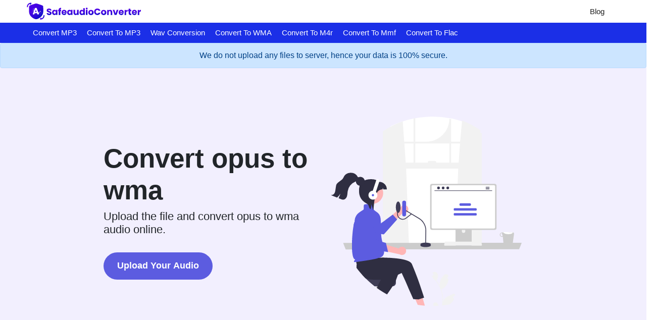

--- FILE ---
content_type: text/html; charset=UTF-8
request_url: https://safeaudioconverter.com/convert-opus-to-wma
body_size: 10386
content:
<!DOCTYPE html><html lang="en"><head>
           <meta charset="utf-8">
  <link rel="shortcut icon" href="/assets/images/safeaudio-favicon.svg">
  <meta name="viewport" content="width=device-width"><title>Convert opus to wma online- Free audio converter</title><meta name="description" content="The best tool to convert opus audio to wma online. Convert music files for free and without loss of quality. Convert audio file with just a few clicks."><link rel="canonical" href="https://safeaudioconverter.com/convert-opus-to-wma">

  <meta data-rh="true" property="og:image" content="https://safeaudioconverter.com/assets/images/safeaudio-favicon.svg">
  <meta property="og:title" content="Convert opus to wma online- Free audio converter">
  <meta property="og:description" content="The best tool to convert opus audio to wma online. Convert music files for free and without loss of quality. Convert audio file with just a few clicks.">
  <meta property="og:type" content="website">
  <meta data-rh="true" property="og:url" content="https://safeaudioconverter.com/convert-opus-to-wma">
  <meta data-rh="true" property="og:site_name" content="safeaudioconverter.com">
  <meta data-rh="true" property="twitter:domain" content="https://safeaudioconverter.com">
  <meta data-rh="true" property="twitter:url" content="https://safeaudioconverter.com/convert-opus-to-wma">
  <meta data-rh="true" name="twitter:title" content="Convert opus to wma online- Free audio converter">
  <meta data-rh="true" name="twitter:description" content="The best tool to convert opus audio to wma online. Convert music files for free and without loss of quality. Convert audio file with just a few clicks.">
  <meta data-rh="true" name="twitter:image:src" content="https://safeaudioconverter.com/assets/images/safeaudio-favicon.svg">
  
<link rel="manifest" href="/assets/js/manifest.json">


  <script type="application/ld+json">
    {
      "@context": "http://schema.org",
      "@type": "Organization",
      "url": "https://safeaudioconverter.com",
      "logo": "https://safeaudioconverter.com/assets/images/safeaudio-logo.svg"
    }
  </script>
  <script type="application/ld+json">
    {
      "@context": "http://schema.org",
      "@type": "WebSite",
      "name": "safeaudioconverter.com",
      "alternateName": "",
      "url": "https://safeaudioconverter.com"
    }
  </script><script type="application/ld+json">
    {
    "@context": "http://schema.org",
                  "@type": "HowTo",
                  "name": "How to convert opus to wma format?",
    
      "image": {
      "@type": "ImageObject",
                        "url": "/assets/idea.svg"
      },
    
    "step": [
    
      {
      "@type": "HowToStep",
                          "text": "1. Upload your Audio file. Click the “Choose Files” button to select your opus files."
      },
    
      {
      "@type": "HowToStep",
                          "text": "2.Click on convert"
      },
    
      {
      "@type": "HowToStep",
                          "text": "3.Wait till the process is complete"
      },
    
      {
      "@type": "HowToStep",
                          "text": "4. Click the "download button" to get the converted file."
      }
    
    ]
    }
  </script><script type="application/ld+json">
    {
    "@context": "http://schema.org",
                 "@type": "FAQPage",
                "mainEntity": [{"@type": "Question",
        "name": "What are the common audio formats?",
        "acceptedAnswer": {
                               "@type": "Answer",
                               "text": "Audio comes in a wide range of formats and types, just like video and images. There are plenty of audio formats out there. MP3 and WAV are two of the most popular formats. The file extension usually corresponds to the format type (the letters in the file name after the dot, for example .mp3, .wav, .ogg, .wma). Use this tool to convert opus to wma format."
        }
                           },{"@type": "Question",
        "name": "Will converting the audio format affect its quality?",
        "acceptedAnswer": {
                               "@type": "Answer",
                               "text": "Converting your music or soundtrack from opus to wma format does not affect the quality in any way. The track will have the same quality as it did in the original track. Our online audio converter tool has this as one of its key features. We make sure converted audio have the highest quality. Anyone with a phone, tablet, laptop, or pc can access this tool and use it for free."
        }
                           },{"@type": "Question",
        "name": "Is there a charge for audio conversion?",
        "acceptedAnswer": {
                               "@type": "Answer",
                               "text": "No, our online opus to wma format converter is completely free to use which means you may use it as often as you want without spending a single penny and it does not require installation. Our free online audio converting tool can be used by anybody and everybody. For using this function, you don’t need to have any knowledge of audio engineering at all. Our audio converter is completely free and online, This tool is easy to use you just have to upload the original file and you will get a converted wma format file."
        }
                           },{"@type": "Question",
        "name": "Can this tool be used on any device?",
        "acceptedAnswer": {
                               "@type": "Answer",
                               "text": "opus to wma audio converter is simple, free, easy to use tool. We can easily change the file format with this easy-to-use tool. This tool can be used on any device for everyone on the internet.Our sole purpose is to make the lives of our users easier. The quality of audio is unaffected by converting it from opus to wma format. The track will be of the same high quality as the original. This is one of the primary features of our online audio converter. We ensure that the audio we convert is of the greatest possible quality."
        }
                           },{"@type": "Question",
        "name": "What is audio converter tool?",
        "acceptedAnswer": {
                               "@type": "Answer",
                               "text": "Audio converter is a tool to convert original audio files from one format to another format. Converting audio files are now easy. opus to wma audio converter is simple, free, easy to use tool. The conversion may take a few seconds to minutes depends on audio file size and CPU performance of your device. Our free online audio converting tool can be used by anybody and everybody. For using this tool, you don’t need to have any knowledge of audio engineering at all. Our audio converter is completely free and online. This tool is easy to use you just have to upload the original file and you will get a converted y format file instantly."
        }
                           },{"@type": "Question",
        "name": "What is the advantage of safeaudioconverter tool?",
        "acceptedAnswer": {
                               "@type": "Answer",
                               "text": "There are many benefits of using this audio converter tool
1. You can easily convert audio from opus to wma format.
2. It saves our time and time is a very important part of our life.
3. It decreases the chance of mistakes.
4. Quality of converted audio is high.
5. It is free, online tool. No signup no installation needed.
6. Safe and secure tool.
7. It takes no time to give desired result."
        }
                           }]
    }
  </script>

<script type="application/ld+json">
  {
    "@context": "http://schema.org",
    "@type": "WebApplication",
    "operatingSystem":"All - Windows/Mac/iOS/Linux/Android",
    "applicationCategory":"UtilitiesApplication",
    "name": "convert-opus-to-wma",
    "url":"https://safeaudioconverter.com/convert-opus-to-wma",
    "image":"https://safeaudioconverter.com/assets/images/safeaudio-logo.svg",
    "aggregateRating": {
      "@type": "AggregateRating", 
      "worstRating":"1",
      "bestRating":"5",	
      "ratingValue":"5.00",
      "ratingCount":"1"},
    "offers": {
      "@type": "Offer",
      "price": "0.00",
      "priceCurrency": "USD"
    }
  }
</script>
<script>
    if ("serviceWorker" in navigator) {
      window.addEventListener("load", () => {
        navigator.serviceWorker
          .register("/serviceworker.js")
          .then((reg) => console.log("Success: ", reg.scope))
          .catch((err) => console.log("Failure: ", err));
      });
    }
  </script>







<link rel="stylesheet" href="/assets/css/1722937537685.css"></head><body><!-- nav bar code  -->

    
  <nav class="appscms-navbar">
    <div class="row w-100 h-100">
      <div class="col-11 mx-auto">
      <div class="appscms-navbar-nav"><a href="/" aria-label="home-page"> <img src="/assets/images/safeaudio-logo.svg"> </a><div class="appscms-navbar-nav-links"><a class="appscms-nav-link" href="/blog/">Blog</a></div><div id="hamburger" data-open="false" class="hamburger">
          <svg style="font-size:25px" stroke="currentColor" fill="currentColor" stroke-width="0" viewBox="0 0 512 512" aria-hidden="true" focusable="false" height="50px" width="1em" xmlns="http://www.w3.org/2000/svg">
            <path fill="none" stroke-linecap="round" stroke-miterlimit="10" stroke-width="48" d="M88 152h336M88 256h336M88 360h336"></path>
          </svg>
        </div>
      </div>
      </div>
    </div>
  </nav>


<div class="appscms-toolbar">
  <div class="row">
    <div class="col-11 mx-auto">
      <ul class="appscms-toolbar-list">
        <div id="close-nav-ham" data-open="1" class="close-nav-ham">
          <svg height="50px" width="1em" style="font-size: 25px" viewBox="0 0 24 24" fill="none" xmlns="http://www.w3.org/2000/svg" stroke="#ffffff">
            <g id="SVGRepo_bgCarrier" stroke-width="0"></g>
            <g id="SVGRepo_tracerCarrier" stroke-linecap="round" stroke-linejoin="round"></g>
            <g id="SVGRepo_iconCarrier">
              <g clip-path="url(#clip0_429_11083)">
                <path d="M7 7.00006L17 17.0001M7 17.0001L17 7.00006" stroke="#ffffff" stroke-width="2.5" stroke-linecap="round" stroke-linejoin="round"></path>
              </g>
              <defs>
                <clipPath id="clip0_429_11083">
                  <rect width="24" height="24" fill="white"></rect>
                </clipPath>
              </defs>
            </g>
          </svg>
        </div><li class="appscms-toolbar-list-item">
          <span class="appscms-toolbar-list-item-span d-flex justify-content-between">
            Convert MP3
         
          </span>

          <ul class="list-item-dropdown">
            <h4 class="list-item-dropdown-heading">
              Tools
            </h4>
            <div class="row"> <div class="col-md-6 col-lg-4 col-xl-3"><li>
                <a class="toolbar-link" href="/convert-mp3-to-opus">MP3 to OPUS Converter</a>
              </li>
                <li>
                <a class="toolbar-link" href="/convert-mp3-to-wma">MP3 to WMA Converter</a>
              </li>
                <li>
                <a class="toolbar-link" href="/convert-mp3-to-aac">MP3 to AAC Converter</a>
              </li>
                <li>
                <a class="toolbar-link" href="/convert-mp3-to-aiff">MP3 to AIFF Converter</a>
              </li>
                <li>
                <a class="toolbar-link" href="/convert-mp3-to-flac">MP3 to FLAC Converter</a>
              </li>
                
                <li>
                  <a class="toolbar-link" href="/convert-mp3-to-ogg">MP3 to OGG Converter</a>
                </li>
              </div>
               
            </div>
          </ul>
        </li><li class="appscms-toolbar-list-item">
          <span class="appscms-toolbar-list-item-span d-flex justify-content-between">
            Convert To MP3
         
          </span>

          <ul class="list-item-dropdown">
            <h4 class="list-item-dropdown-heading">
              Tools
            </h4>
            <div class="row"> <div class="col-md-6 col-lg-4 col-xl-3"><li>
                <a class="toolbar-link" href="/convert-music-to-mp3">Music to MP3 Converter</a>
              </li>
                <li>
                <a class="toolbar-link" href="/convert-ogg-to-mp3">OGG to MP3 Converter</a>
              </li>
                <li>
                <a class="toolbar-link" href="/convert-wma-to-mp3">WMA to MP3 Converter</a>
              </li>
                <li>
                <a class="toolbar-link" href="/convert-opus-to-mp3">Opus to MP3 Conversion</a>
              </li>
                <li>
                <a class="toolbar-link" href="/convert-aac-to-mp3">AAC to MP3 file Converter</a>
              </li>
                
                <li>
                  <a class="toolbar-link" href="/convert-aiff-to-mp3">AIFF to MP3 Converter</a>
                </li>
              </div>
                <div class="col-md-6 col-lg-4 col-xl-3"><li>
                <a class="toolbar-link" href="/convert-audio-to-mp3">Audio to MP3 Converter</a>
              </li>
                <li>
                <a class="toolbar-link" href="/convert-flac-to-mp3">FLAC to MP3 Converter</a>
              </li>
                <li>
                <a class="toolbar-link" href="/convert-m4a-to-mp3">M4A to MP3 Converter</a>
              </li>
               
            </div>
          </div></ul>
        </li><li class="appscms-toolbar-list-item">
          <span class="appscms-toolbar-list-item-span d-flex justify-content-between">
            Wav Conversion
         
          </span>

          <ul class="list-item-dropdown">
            <h4 class="list-item-dropdown-heading">
              Tools
            </h4>
            <div class="row"> <div class="col-md-6 col-lg-4 col-xl-3"><li>
                <a class="toolbar-link" href="/convert-m4a-to-wav">M4A to WAV Converter</a>
              </li>
                <li>
                <a class="toolbar-link" href="/convert-to-wav">WAV Converter</a>
              </li>
                <li>
                <a class="toolbar-link" href="/convert-wav-to-mp3">WAV to MP3 Converter</a>
              </li>
                <li>
                <a class="toolbar-link" href="/convert-mp3-to-wav">MP3 to WAV Converter</a>
              </li>
               
            </div>
          </div></ul>
        </li><li class="appscms-toolbar-list-item">
          <span class="appscms-toolbar-list-item-span d-flex justify-content-between">
            Convert To WMA
         
          </span>

          <ul class="list-item-dropdown">
            <h4 class="list-item-dropdown-heading">
              Tools
            </h4>
            <div class="row"> <div class="col-md-6 col-lg-4 col-xl-3"><li>
                <a class="toolbar-link" href="/convert-flac-to-wma">Convert flac to wma</a>
              </li>
                <li>
                <a class="toolbar-link" href="/convert-m4a-to-wma">Convert m4a to wma</a>
              </li>
                <li>
                <a class="toolbar-link" href="/convert-opus-to-wma">Convert opus to wma</a>
              </li>
                <li>
                <a class="toolbar-link" href="/convert-ogg-to-wma">Convert ogg to wma</a>
              </li>
                <li>
                <a class="toolbar-link" href="/convert-aiff-to-wma">Convert aiff to wma</a>
              </li>
                
                <li>
                  <a class="toolbar-link" href="/convert-m4b-to-wma">Convert m4b to wma</a>
                </li>
              </div>
                <div class="col-md-6 col-lg-4 col-xl-3"><li>
                <a class="toolbar-link" href="/convert-wav-to-wma">Convert wav to wma</a>
              </li>
                <li>
                <a class="toolbar-link" href="/convert-aac-to-wma">Convert aac to wma</a>
              </li>
                <li>
                <a class="toolbar-link" href="/convert-m4r-to-wma">Convert m4r to wma</a>
              </li>
                <li>
                <a class="toolbar-link" href="/convert-mmf-to-wma">Convert mmf to wma</a>
              </li>
               
            </div>
          </div></ul>
        </li><li class="appscms-toolbar-list-item">
          <span class="appscms-toolbar-list-item-span d-flex justify-content-between">
            Convert To M4r
         
          </span>

          <ul class="list-item-dropdown">
            <h4 class="list-item-dropdown-heading">
              Tools
            </h4>
            <div class="row"> <div class="col-md-6 col-lg-4 col-xl-3"><li>
                <a class="toolbar-link" href="/convert-flac-to-m4r">Convert flac to m4r</a>
              </li>
                <li>
                <a class="toolbar-link" href="/convert-m4a-to-m4r">Convert m4a to m4r</a>
              </li>
                <li>
                <a class="toolbar-link" href="/convert-opus-to-m4r">Convert opus to m4r</a>
              </li>
                <li>
                <a class="toolbar-link" href="/convert-ogg-to-m4r">Convert ogg to m4r</a>
              </li>
                <li>
                <a class="toolbar-link" href="/convert-aiff-to-m4r">Convert aiff to m4r</a>
              </li>
                
                <li>
                  <a class="toolbar-link" href="/convert-m4b-to-m4r">Convert m4b to m4r</a>
                </li>
              </div>
                <div class="col-md-6 col-lg-4 col-xl-3"><li>
                <a class="toolbar-link" href="/convert-wav-to-m4r">Convert wav to m4r</a>
              </li>
                <li>
                <a class="toolbar-link" href="/convert-aac-to-m4r">Convert aac to m4r</a>
              </li>
                <li>
                <a class="toolbar-link" href="/convert-wma-to-m4r">Convert wma to m4r</a>
              </li>
                <li>
                <a class="toolbar-link" href="/convert-mmf-to-m4r">Convert mmf to m4r</a>
              </li>
                <li>
                <a class="toolbar-link" href="/convert-m4r-to-m4a">Convert m4r to m4a</a>
              </li>
                
                <li>
                  <a class="toolbar-link" href="/convert-aac-to-m4a">Convert aac to m4a</a>
                </li>
              </div>
               
            </div>
          </ul>
        </li><li class="appscms-toolbar-list-item">
          <span class="appscms-toolbar-list-item-span d-flex justify-content-between">
            Convert To Mmf
         
          </span>

          <ul class="list-item-dropdown">
            <h4 class="list-item-dropdown-heading">
              Tools
            </h4>
            <div class="row"> <div class="col-md-6 col-lg-4 col-xl-3"><li>
                <a class="toolbar-link" href="/convert-wav-to-mmf">Convert wav to mmf</a>
              </li>
                <li>
                <a class="toolbar-link" href="/convert-aac-to-mmf">Convert aac to mmf</a>
              </li>
                <li>
                <a class="toolbar-link" href="/convert-m4a-to-mmf">Convert m4a to mmf</a>
              </li>
                <li>
                <a class="toolbar-link" href="/convert-m4r-to-mmf">Convert m4r to mmf</a>
              </li>
                <li>
                <a class="toolbar-link" href="/convert-flac-to-mmf">Convert flac to mmf</a>
              </li>
                
                <li>
                  <a class="toolbar-link" href="/convert-mp3-to-mmf">Convert mp3 to mmf</a>
                </li>
              </div>
                <div class="col-md-6 col-lg-4 col-xl-3"><li>
                <a class="toolbar-link" href="/convert-opus-to-mmf">Convert opus to mmf</a>
              </li>
                <li>
                <a class="toolbar-link" href="/convert-ogg-to-mmf">Convert ogg to mmf</a>
              </li>
                <li>
                <a class="toolbar-link" href="/convert-aiff-to-mmf">Convert aiff to mmf</a>
              </li>
                <li>
                <a class="toolbar-link" href="/convert-m4b-to-mmf">Convert m4b to mmf</a>
              </li>
                <li>
                <a class="toolbar-link" href="/convert-wma-to-mmf">Convert wma to mmf</a>
              </li>
               
            </div>
          </div></ul>
        </li><li class="appscms-toolbar-list-item">
          <span class="appscms-toolbar-list-item-span d-flex justify-content-between">
            Convert To Flac
         
          </span>

          <ul class="list-item-dropdown">
            <h4 class="list-item-dropdown-heading">
              Tools
            </h4>
            <div class="row"> <div class="col-md-6 col-lg-4 col-xl-3"><li>
                <a class="toolbar-link" href="/convert-m4a-to-flac">Convert m4a to flac</a>
              </li>
                <li>
                <a class="toolbar-link" href="/convert-opus-to-flac">Convert opus to flac</a>
              </li>
                <li>
                <a class="toolbar-link" href="/convert-ogg-to-flac">Convert ogg to flac</a>
              </li>
                <li>
                <a class="toolbar-link" href="/convert-aiff-to-flac">Convert aiff to flac</a>
              </li>
                <li>
                <a class="toolbar-link" href="/convert-m4b-to-flac">Convert m4b to flac</a>
              </li>
                
                <li>
                  <a class="toolbar-link" href="/convert-wav-to-flac">Convert wav to flac</a>
                </li>
              </div>
                <div class="col-md-6 col-lg-4 col-xl-3"><li>
                <a class="toolbar-link" href="/convert-aac-to-flac">Convert aac to flac</a>
              </li>
                <li>
                <a class="toolbar-link" href="/convert-wma-to-flac">Convert wma to flac</a>
              </li>
                <li>
                <a class="toolbar-link" href="/convert-m4r-to-flac">Convert m4r to flac</a>
              </li>
                <li>
                <a class="toolbar-link" href="/convert-mmf-to-flac">Convert mmf to flac</a>
              </li>
               
            </div>
          </div></ul>
        </li></ul>
    </div>
  </div>
</div><div class="alert alert-primary fade show text-center" role="alert" id="safeui-alert">
      <div class="container">We do
        not upload any files to server, hence your data is 100% secure.</div>
    </div><div class="appscms-sidebar-left"></div>
    <div class="appscms-sidebar-right"></div><div class="feature-content-box" id="theme-content-box"><div class="container pt-5 mt-5">
  <div class="row">
    <div class="col-md-6 mb-5" id="left-section" data-format="wma">
      <div><h1 class="audio-h1">Convert opus to wma</h1>
      </div><div>
        <h2 class="audio-h2">Upload the file and convert opus to wma audio online.</h2>
      </div>
      <div class="d-flex justify-content-left mt-4">
        <button class="upload-redirect">Upload Your Audio</button>
      </div>
    </div>
    <div class="col-md-6">
      <div class="right-section mb-5">
        <img src="/assets/images/audio-upload.svg" alt="alt">
      </div>
    </div>
  </div>
</div>
</div><div class="container mt-5">
  <div class="px-4">
    <div class="row feature-description-boxes pt-5">  
          <div class="col-md-4 my-4">
            <div class="card h-100 border-0 bg-transparent"><img src="/assets/target.svg" loading="lazy" class="card-img-top float-left mr-3 appscms-feature-image" alt="Easy to use" crossorigin="" style="object-fit: cover; height: 5rem; width: 5rem">
              <div class="card-body p-0"><h2 class="card-title appscms-feature-title">
                  Easy to use
                </h2><div class="feature-card-desc">
                  <p class="card-text m-0 appscms-feature-description">
                    Convert opus to wma format online with just a few clicks. We can easily change the file format with this easy-to-use tool. Our audio converter is completely free and online, which means you may use it as often as you want without spending a single penny and it does not require installation. This tool is easy to use you just have to upload the original file and you will get a converted wma format file.
                  </p>
                </div>
              </div>
            </div>
          </div>
          
          <div class="col-md-4 my-4">
            <div class="card h-100 border-0 bg-transparent"><img src="/assets/fast.svg" loading="lazy" class="card-img-top float-left mr-3 appscms-feature-image" alt="Save your time" crossorigin="" style="object-fit: cover; height: 5rem; width: 5rem">
              <div class="card-body p-0"><h2 class="card-title appscms-feature-title">
                  Save your time
                </h2><div class="feature-card-desc">
                  <p class="card-text m-0 appscms-feature-description">
                    This tool is very useful we can save our precious time. We can convert from opus to wma format easily in no time. We can convert audio tracks right in the browser. It’s fast, secure, and free.  No sign-up or installation required. To convert the audio of a track from opus to wma, you first need to upload the opus file. You can do this by simply selecting the file you want to convert into a different format, from your device and you will get converted to a wma format file instantly.
                  </p>
                </div>
              </div>
            </div>
          </div>
          
          <div class="col-md-4 my-4">
            <div class="card h-100 border-0 bg-transparent"><img src="/assets/cross.svg" loading="lazy" class="card-img-top float-left mr-3 appscms-feature-image" alt="Best quality" crossorigin="" style="object-fit: cover; height: 5rem; width: 5rem">
              <div class="card-body p-0"><h2 class="card-title appscms-feature-title">
                  Best quality
                </h2><div class="feature-card-desc">
                  <p class="card-text m-0 appscms-feature-description">
                    The quality of your audio track will not be affected by converting it from opus to wma format. Our online audio converter tool has this as one of its key features. We make sure our conversions are of the highest quality. Online free opus to wma converter convert audio files in seconds. Using the free opus to wma Converter feature is quite easy you just have to upload the original file and you will get converted y format file.
                  </p>
                </div>
              </div>
            </div>
          </div>
          
          <div class="col-md-4 my-4">
            <div class="card h-100 border-0 bg-transparent"><img src="/assets/shield.svg" loading="lazy" class="card-img-top float-left mr-3 appscms-feature-image" alt="Free &amp; secure" crossorigin="" style="object-fit: cover; height: 5rem; width: 5rem">
              <div class="card-body p-0"><h2 class="card-title appscms-feature-title">
                  Free &amp; secure
                </h2><div class="feature-card-desc">
                  <p class="card-text m-0 appscms-feature-description">
                    Our opus to wma Converter is completely free and can be used with any web browser. We guarantee the safety and privacy of your files. Files are totally protected with us and it gets automatically deleted after conversion. To best fit your needs, audio files are converted on powerful servers, which are faster than most personal computers. This ultimate opus to wma converter is completely free to use. Anyone with a phone, tablet, laptop, or pc can access this tool and use it for free. There are no fees associated in using this feature.
                  </p>
                </div>
              </div>
            </div>
          </div>
          
          <div class="col-md-4 my-4">
            <div class="card h-100 border-0 bg-transparent"><img src="/assets/cloud_new.svg" loading="lazy" class="card-img-top float-left mr-3 appscms-feature-image" alt="Support for dropbox/upload file" crossorigin="" style="object-fit: cover; height: 5rem; width: 5rem">
              <div class="card-body p-0"><h2 class="card-title appscms-feature-title">
                  Support for dropbox/upload file
                </h2><div class="feature-card-desc">
                  <p class="card-text m-0 appscms-feature-description">
                    You can either upload audio files or drop files for converting opus to wma format. You can do this by simply selecting the file from your device that you want to convert into a different format. Audio tracks can be converted right in the browser. It's quick, safe, and completely free. There is no need to register or install anything.
                  </p>
                </div>
              </div>
            </div>
          </div>
          
          <div class="col-md-4 my-4">
            <div class="card h-100 border-0 bg-transparent"><img src="/assets/lightbulb.svg" loading="lazy" class="card-img-top float-left mr-3 appscms-feature-image" alt="User friendly" crossorigin="" style="object-fit: cover; height: 5rem; width: 5rem">
              <div class="card-body p-0"><h2 class="card-title appscms-feature-title">
                  User friendly
                </h2><div class="feature-card-desc">
                  <p class="card-text m-0 appscms-feature-description">
                    This is a user-friendly opus to wma converter tool. There is no extra knowledge required for this tool, you can easily use this tool anywhere anytime. Its so simple that even a child can use it. It is absolutely free online tool. It converts audio files in a matter of seconds. All you have to do is submit the original file and you'll obtain a transformed y format file.  Anyone with a phone, tablet, laptop, or pc can access this tool and use it for free.
                  </p>
                </div>
              </div>
            </div>
          </div>
          </div>
  </div>
</div>
<div class="container appscms-how-to-section p-3 pb-3 mt-5">
  <div class="row py-3"><div class="col-md-6 appscms-howto-image"><div class="how-to-img-wrapper">
            <img src="/assets/idea.svg" loading="lazy" alt="how to image" crossoriginclass="img-fluid align-self-end" style="width: 100%; height: 100%">
          </div></div>
        <div class="col-md-6 appscms-howto-steps">
          <h2 class="mb-4 appscms-howto-heading">
            How to convert opus to wma format?
          </h2>
          <ol class="ml-md-3 pl-md-1 p-3">
            
            <li id="step1" class="how-to-list-item">
              1. Upload your Audio file. Click the “Choose Files” button to select your opus files.
            </li>
            
            <li id="step2" class="how-to-list-item">
              2.Click on convert
            </li>
            
            <li id="step3" class="how-to-list-item">
              3.Wait till the process is complete
            </li>
            
            <li id="step4" class="how-to-list-item">
              4. Click the "download button" to get the converted file.
            </li>
            
          </ol>
        </div></div>
</div><!-- heading --><div class="container heading mt-5">
  <div class="row">
    <div class="col-12">
      <div class="d-flex align-items-center justify-content-center">
        <hr class="flex-grow-1 mx-4 mb-0" style="height: 2px; background-color: #000">
        <p class="appscms-h3 my-4 text-center">
          Frequently Asked Questions
        </p>
        <hr class="flex-grow-1 mx-4 mb-0" style="height: 2px; background-color: #000">
      </div>
    </div>
  </div>
</div>
<div class="container mx-auto appscms-faq-section col-md-9 p-3 pb-3 col-12">
  <div class="faq-section">
    
    <div class="faq-item">
      <h3 class="faq-question">
        What are the common audio formats?
      </h3>
      <p class="faq-answer">
        Audio comes in a wide range of formats and types, just like video and images. There are plenty of audio formats out there. MP3 and WAV are two of the most popular formats. The file extension usually corresponds to the format type (the letters in the file name after the dot, for example .mp3, .wav, .ogg, .wma). Use this tool to convert opus to wma format.
      </p>
    </div>
    
    <div class="faq-item">
      <h3 class="faq-question">
        Will converting the audio format affect its quality?
      </h3>
      <p class="faq-answer">
        Converting your music or soundtrack from opus to wma format does not affect the quality in any way. The track will have the same quality as it did in the original track. Our online audio converter tool has this as one of its key features. We make sure converted audio have the highest quality. Anyone with a phone, tablet, laptop, or pc can access this tool and use it for free.
      </p>
    </div>
    
    <div class="faq-item">
      <h3 class="faq-question">
        Is there a charge for audio conversion?
      </h3>
      <p class="faq-answer">
        No, our online opus to wma format converter is completely free to use which means you may use it as often as you want without spending a single penny and it does not require installation. Our free online audio converting tool can be used by anybody and everybody. For using this function, you don’t need to have any knowledge of audio engineering at all. Our audio converter is completely free and online, This tool is easy to use you just have to upload the original file and you will get a converted wma format file.
      </p>
    </div>
    
    <div class="faq-item">
      <h3 class="faq-question">
        Can this tool be used on any device?
      </h3>
      <p class="faq-answer">
        opus to wma audio converter is simple, free, easy to use tool. We can easily change the file format with this easy-to-use tool. This tool can be used on any device for everyone on the internet.Our sole purpose is to make the lives of our users easier. The quality of audio is unaffected by converting it from opus to wma format. The track will be of the same high quality as the original. This is one of the primary features of our online audio converter. We ensure that the audio we convert is of the greatest possible quality.
      </p>
    </div>
    
    <div class="faq-item">
      <h3 class="faq-question">
        What is audio converter tool?
      </h3>
      <p class="faq-answer">
        Audio converter is a tool to convert original audio files from one format to another format. Converting audio files are now easy. opus to wma audio converter is simple, free, easy to use tool. The conversion may take a few seconds to minutes depends on audio file size and CPU performance of your device. Our free online audio converting tool can be used by anybody and everybody. For using this tool, you don’t need to have any knowledge of audio engineering at all. Our audio converter is completely free and online. This tool is easy to use you just have to upload the original file and you will get a converted y format file instantly.
      </p>
    </div>
    
    <div class="faq-item">
      <h3 class="faq-question">
        What is the advantage of safeaudioconverter tool?
      </h3>
      <p class="faq-answer">
        There are many benefits of using this audio converter tool
1. You can easily convert audio from opus to wma format.
2. It saves our time and time is a very important part of our life.
3. It decreases the chance of mistakes.
4. Quality of converted audio is high.
5. It is free, online tool. No signup no installation needed.
6. Safe and secure tool.
7. It takes no time to give desired result.
      </p>
    </div>
    
  </div>
</div><!--
<div class="container pt-5">
    <div class="row">
      <div class="col-md-7 mx-auto">
        <div class="row">
          <div class="col-lg-4 col-4 mb-4 mb-sm-0 ms-auto">
            <div class="text-primary mb-2 text-center">5M+</div>
            <div class="description text-center">users visited</div>
          </div>
          <div class="col-lg-4 col-4 mb-4 mb-sm-0">
            <div class="text-primary mb-2 text-center">200+</div>
            <div class="description text-center">Number of tools</div>
          </div>
          <div class="col-lg-4 col-4 mb-4 mb-sm-0 me-auto">
            <div class="text-primary mb-2 text-center">90K+</div>
            <div class="description text-center">images made</div>
          </div>
        </div>
      </div>
    </div>
  </div>
--><div id="shareModal" class="shareModal">
  <div class="share-modal-content">
    <span class="close-share-modal">×</span>
    <h5>Share on social media to continue using this website</h5>
    <div class="share-modal-social">
      <div>
        <a href="#" class="social-share facebook"><i class="fab fa-facebook"></i></a>
      </div>
      <div>
        <a href="#" class="social-share instagram"><i class="fab fa-instagram"></i></a>
      </div>
      <div>
        <a href="#" class="social-share twitter"><i class="fab fa-twitter"></i></a>
      </div>
      <div>
        <a href="#" class="social-share whatsapp"><i class="fab fa-whatsapp"></i></a>
      </div>
      <div>
        <a href="#" class="social-share telegram"><i class="fab fa-telegram"></i></a>
      </div>
      <div>
        <a href="#" class="social-share pinterest"><i class="fab fa-pinterest"></i></a>
      </div>
      <div>
        <a href="#" class="social-share linkedin"><i class="fab fa-linkedin"></i></a>
      </div>
    </div>
  </div>
</div>
<section class="related-posts-section container">
  <div class="mx-auto col-md-11 col-lg-11 col-sm-10 p-3 pb-3">
    <div class="relatedPosts"><div class="heading">
            <div class="row">
              <div class="col-md-12 col-sm-12 mx-auto">
                <div class="d-flex align-items-center justify-content-center mb-5">
                  <hr class="flex-grow-1 mx-4 mb-0" style="height: 2px; background-color: #000">
                  <h4 class="text-center appscms-h3 my-5">Recent posts</h4>
                  <hr class="flex-grow-1 mx-4 mb-0" style="height: 2px; background-color: #000">
                </div>
              </div>
            </div>
          </div><div class="row allblogs shadow appscms-blogs">
        <div class="row px-4"> 



















<div class="col-xl-4 col-lg-6 col-md-6 mb-4">
                <div class="card h-100 appscms-blog-cards">
                  <a class="text-decoration-none text-dark" href="/blog/top-7-best-tools-to-convert-mp3-to-wma-files-for-free">
                    <img class="card-img-top" src="/uploads/pic11.webp" alt="Video thumbnail" loading="lazy" style="height: 100%; width: 100%">
                    </a><div class="card-body"><a class="text-decoration-none text-dark" href="/blog/top-7-best-tools-to-convert-mp3-to-wma-files-for-free">
                      <h5 class="card-title">TOP 7 BEST TOOLS TO CONVERT MP3 TO WMA FILES FOR FREE</h5>
                      </a><div class="wrapfooter"><a class="text-decoration-none text-dark" href="/blog/top-7-best-tools-to-convert-mp3-to-wma-files-for-free">
                        <span class="meta-footer-thumb"><img class="author-thumb ezlazyloaded" loading="lazy" src="/assets/images/Arjyahi.webp" alt="Arjyahi Bhattacharya" ezimgfmt="rs rscb1 src ng ngcb1" data-ezsrc="https://safeimagekit.com/ezoimgfmt/d33wubrfki0l68.cloudfront.net/6ec825fe5d7100e36db90bc00382e77e2e242a20/f5cec/assets/images/udit.jpg?ezimgfmt=rs:35x35/rscb1/ng:webp/ngcb1" ezoid="0.04631063861662277"></span>
                        </a><div class="author-meta"><a class="text-decoration-none text-dark" href="/blog/top-7-best-tools-to-convert-mp3-to-wma-files-for-free">
                         
                            </a><a target="_blank" href="/blog">Arjyahi Bhattacharya</a><br>
                          <p class="post-date mb-0">
                            05 Nov 2021
                          </p>
                        </div>
                      </div>
                    </div>
                  
                </div>
              </div>
              



















<div class="col-xl-4 col-lg-6 col-md-6 mb-4">
                <div class="card h-100 appscms-blog-cards">
                  <a class="text-decoration-none text-dark" href="/blog/top-6-easiest-ways-to-convert-mp3-to-opus-files-online">
                    <img class="card-img-top" src="/uploads/pic12.webp" alt="Video thumbnail" loading="lazy" style="height: 100%; width: 100%">
                    </a><div class="card-body"><a class="text-decoration-none text-dark" href="/blog/top-6-easiest-ways-to-convert-mp3-to-opus-files-online">
                      <h5 class="card-title">TOP 6 EASIEST WAYS TO CONVERT MP3 TO OPUS FILES ONLINE</h5>
                      </a><div class="wrapfooter"><a class="text-decoration-none text-dark" href="/blog/top-6-easiest-ways-to-convert-mp3-to-opus-files-online">
                        <span class="meta-footer-thumb"><img class="author-thumb ezlazyloaded" loading="lazy" src="/assets/images/Arjyahi.webp" alt="Arjyahi Bhattacharya" ezimgfmt="rs rscb1 src ng ngcb1" data-ezsrc="https://safeimagekit.com/ezoimgfmt/d33wubrfki0l68.cloudfront.net/6ec825fe5d7100e36db90bc00382e77e2e242a20/f5cec/assets/images/udit.jpg?ezimgfmt=rs:35x35/rscb1/ng:webp/ngcb1" ezoid="0.04631063861662277"></span>
                        </a><div class="author-meta"><a class="text-decoration-none text-dark" href="/blog/top-6-easiest-ways-to-convert-mp3-to-opus-files-online">
                         
                            </a><a target="_blank" href="/blog">Arjyahi Bhattacharya</a><br>
                          <p class="post-date mb-0">
                            05 Nov 2021
                          </p>
                        </div>
                      </div>
                    </div>
                  
                </div>
              </div>
              



















<div class="col-xl-4 col-lg-6 col-md-6 mb-4">
                <div class="card h-100 appscms-blog-cards">
                  <a class="text-decoration-none text-dark" href="/blog/top-5-free-tools-to-convert-mp3-to-aiff-files-on-windows-and-mac">
                    <img class="card-img-top" src="/uploads/pic13.webp" alt="Video thumbnail" loading="lazy" style="height: 100%; width: 100%">
                    </a><div class="card-body"><a class="text-decoration-none text-dark" href="/blog/top-5-free-tools-to-convert-mp3-to-aiff-files-on-windows-and-mac">
                      <h5 class="card-title">TOP 5 FREE TOOLS TO CONVERT MP3 TO AIFF FILES ON WINDOWS AND MAC</h5>
                      </a><div class="wrapfooter"><a class="text-decoration-none text-dark" href="/blog/top-5-free-tools-to-convert-mp3-to-aiff-files-on-windows-and-mac">
                        <span class="meta-footer-thumb"><img class="author-thumb ezlazyloaded" loading="lazy" src="/assets/images/Arjyahi.webp" alt="Arjyahi Bhattacharya" ezimgfmt="rs rscb1 src ng ngcb1" data-ezsrc="https://safeimagekit.com/ezoimgfmt/d33wubrfki0l68.cloudfront.net/6ec825fe5d7100e36db90bc00382e77e2e242a20/f5cec/assets/images/udit.jpg?ezimgfmt=rs:35x35/rscb1/ng:webp/ngcb1" ezoid="0.04631063861662277"></span>
                        </a><div class="author-meta"><a class="text-decoration-none text-dark" href="/blog/top-5-free-tools-to-convert-mp3-to-aiff-files-on-windows-and-mac">
                         
                            </a><a target="_blank" href="/blog">Arjyahi Bhattacharya</a><br>
                          <p class="post-date mb-0">
                            05 Nov 2021
                          </p>
                        </div>
                      </div>
                    </div>
                  
                </div>
              </div>
              



















<div class="col-xl-4 col-lg-6 col-md-6 mb-4">
                <div class="card h-100 appscms-blog-cards">
                  <a class="text-decoration-none text-dark" href="/blog/top-15-free-ways-to-convert-wav-to-mp3-files-online">
                    <img class="card-img-top" src="/uploads/pic10.webp" alt="Video thumbnail" loading="lazy" style="height: 100%; width: 100%">
                    </a><div class="card-body"><a class="text-decoration-none text-dark" href="/blog/top-15-free-ways-to-convert-wav-to-mp3-files-online">
                      <h5 class="card-title">TOP 15 FREE WAYS TO CONVERT WAV TO MP3 FILES ONLINE</h5>
                      </a><div class="wrapfooter"><a class="text-decoration-none text-dark" href="/blog/top-15-free-ways-to-convert-wav-to-mp3-files-online">
                        <span class="meta-footer-thumb"><img class="author-thumb ezlazyloaded" loading="lazy" src="/assets/images/Arjyahi.webp" alt="Arjyahi Bhattacharya" ezimgfmt="rs rscb1 src ng ngcb1" data-ezsrc="https://safeimagekit.com/ezoimgfmt/d33wubrfki0l68.cloudfront.net/6ec825fe5d7100e36db90bc00382e77e2e242a20/f5cec/assets/images/udit.jpg?ezimgfmt=rs:35x35/rscb1/ng:webp/ngcb1" ezoid="0.04631063861662277"></span>
                        </a><div class="author-meta"><a class="text-decoration-none text-dark" href="/blog/top-15-free-ways-to-convert-wav-to-mp3-files-online">
                         
                            </a><a target="_blank" href="/blog">Arjyahi Bhattacharya</a><br>
                          <p class="post-date mb-0">
                            05 Nov 2021
                          </p>
                        </div>
                      </div>
                    </div>
                  
                </div>
              </div>
              



















<div class="col-xl-4 col-lg-6 col-md-6 mb-4">
                <div class="card h-100 appscms-blog-cards">
                  <a class="text-decoration-none text-dark" href="/blog/best-10-free-flac-to-mp3-converter-software-for-windows">
                    <img class="card-img-top" src="/uploads/pic9.webp" alt="Video thumbnail" loading="lazy" style="height: 100%; width: 100%">
                    </a><div class="card-body"><a class="text-decoration-none text-dark" href="/blog/best-10-free-flac-to-mp3-converter-software-for-windows">
                      <h5 class="card-title">BEST 10 FREE FLAC TO MP3 CONVERTER SOFTWARE FOR WINDOWS</h5>
                      </a><div class="wrapfooter"><a class="text-decoration-none text-dark" href="/blog/best-10-free-flac-to-mp3-converter-software-for-windows">
                        <span class="meta-footer-thumb"><img class="author-thumb ezlazyloaded" loading="lazy" src="/assets/images/Arjyahi.webp" alt="Arjyahi Bhattacharya" ezimgfmt="rs rscb1 src ng ngcb1" data-ezsrc="https://safeimagekit.com/ezoimgfmt/d33wubrfki0l68.cloudfront.net/6ec825fe5d7100e36db90bc00382e77e2e242a20/f5cec/assets/images/udit.jpg?ezimgfmt=rs:35x35/rscb1/ng:webp/ngcb1" ezoid="0.04631063861662277"></span>
                        </a><div class="author-meta"><a class="text-decoration-none text-dark" href="/blog/best-10-free-flac-to-mp3-converter-software-for-windows">
                         
                            </a><a target="_blank" href="/blog">Arjyahi Bhattacharya</a><br>
                          <p class="post-date mb-0">
                            05 Nov 2021
                          </p>
                        </div>
                      </div>
                    </div>
                  
                </div>
              </div>
              



















<div class="col-xl-4 col-lg-6 col-md-6 mb-4">
                <div class="card h-100 appscms-blog-cards">
                  <a class="text-decoration-none text-dark" href="/blog/best-ways-to-convert-aac-to-mp3-files-on-windows-and-mac">
                    <img class="card-img-top" src="/uploads/pic8.webp" alt="Video thumbnail" loading="lazy" style="height: 100%; width: 100%">
                    </a><div class="card-body"><a class="text-decoration-none text-dark" href="/blog/best-ways-to-convert-aac-to-mp3-files-on-windows-and-mac">
                      <h5 class="card-title">BEST WAYS TO CONVERT AAC TO MP3 FILES ON WINDOWS AND MAC</h5>
                      </a><div class="wrapfooter"><a class="text-decoration-none text-dark" href="/blog/best-ways-to-convert-aac-to-mp3-files-on-windows-and-mac">
                        <span class="meta-footer-thumb"><img class="author-thumb ezlazyloaded" loading="lazy" src="/assets/images/Arjyahi.webp" alt="Arjyahi Bhattacharya" ezimgfmt="rs rscb1 src ng ngcb1" data-ezsrc="https://safeimagekit.com/ezoimgfmt/d33wubrfki0l68.cloudfront.net/6ec825fe5d7100e36db90bc00382e77e2e242a20/f5cec/assets/images/udit.jpg?ezimgfmt=rs:35x35/rscb1/ng:webp/ngcb1" ezoid="0.04631063861662277"></span>
                        </a><div class="author-meta"><a class="text-decoration-none text-dark" href="/blog/best-ways-to-convert-aac-to-mp3-files-on-windows-and-mac">
                         
                            </a><a target="_blank" href="/blog">Arjyahi Bhattacharya</a><br>
                          <p class="post-date mb-0">
                            04 Nov 2021
                          </p>
                        </div>
                      </div>
                    </div>
                  
                </div>
              </div>
              </div>
      </div>
    </div>
  </div>
</section>
<div class="container">
  <div class="row justify-content-center">
    <div class="col-md-10 pt-5 text-center">
      <div class="rating-tool">
        <img id="rating-img" loading="lazy" src="/assets/images/rating.png" alt="rating-img">
        <div class="rating-text">Rate this tool</div>
        <div class="rating-stars">
          <svg class="rating-star" width="26" height="26" viewBox="0 0 56 53" fill="gray" xmlns="http://www.w3.org/2000/svg">
            <path d="M30.8532 3.54509C29.9551 0.781158 26.0449 0.781146 25.1468 3.54508L20.538 17.7295C20.4042 18.1415 20.0202 18.4205 19.587 18.4205H4.67262C1.76645 18.4205 0.558112 22.1393 2.90926 23.8475L14.9752 32.614C15.3257 32.8686 15.4724 33.32 15.3385 33.732L10.7297 47.9164C9.83166 50.6803 12.9951 52.9787 15.3462 51.2705L27.4122 42.5041C27.7627 42.2494 28.2373 42.2494 28.5878 42.5041L40.6538 51.2705C43.0049 52.9787 46.1683 50.6803 45.2703 47.9164L40.6615 33.732C40.5276 33.32 40.6743 32.8686 41.0248 32.614L53.0907 23.8475C55.4419 22.1393 54.2336 18.4205 51.3274 18.4205H36.413C35.9798 18.4205 35.5958 18.1415 35.462 17.7295L30.8532 3.54509Z"></path>
          </svg>
          <svg class="rating-star" width="26" height="26" viewBox="0 0 56 53" fill="gray" xmlns="http://www.w3.org/2000/svg">
            <path d="M30.8532 3.54509C29.9551 0.781158 26.0449 0.781146 25.1468 3.54508L20.538 17.7295C20.4042 18.1415 20.0202 18.4205 19.587 18.4205H4.67262C1.76645 18.4205 0.558112 22.1393 2.90926 23.8475L14.9752 32.614C15.3257 32.8686 15.4724 33.32 15.3385 33.732L10.7297 47.9164C9.83166 50.6803 12.9951 52.9787 15.3462 51.2705L27.4122 42.5041C27.7627 42.2494 28.2373 42.2494 28.5878 42.5041L40.6538 51.2705C43.0049 52.9787 46.1683 50.6803 45.2703 47.9164L40.6615 33.732C40.5276 33.32 40.6743 32.8686 41.0248 32.614L53.0907 23.8475C55.4419 22.1393 54.2336 18.4205 51.3274 18.4205H36.413C35.9798 18.4205 35.5958 18.1415 35.462 17.7295L30.8532 3.54509Z"></path>
          </svg> <svg class="rating-star" width="26" height="26" viewBox="0 0 56 53" fill="gray" xmlns="http://www.w3.org/2000/svg">
            <path d="M30.8532 3.54509C29.9551 0.781158 26.0449 0.781146 25.1468 3.54508L20.538 17.7295C20.4042 18.1415 20.0202 18.4205 19.587 18.4205H4.67262C1.76645 18.4205 0.558112 22.1393 2.90926 23.8475L14.9752 32.614C15.3257 32.8686 15.4724 33.32 15.3385 33.732L10.7297 47.9164C9.83166 50.6803 12.9951 52.9787 15.3462 51.2705L27.4122 42.5041C27.7627 42.2494 28.2373 42.2494 28.5878 42.5041L40.6538 51.2705C43.0049 52.9787 46.1683 50.6803 45.2703 47.9164L40.6615 33.732C40.5276 33.32 40.6743 32.8686 41.0248 32.614L53.0907 23.8475C55.4419 22.1393 54.2336 18.4205 51.3274 18.4205H36.413C35.9798 18.4205 35.5958 18.1415 35.462 17.7295L30.8532 3.54509Z"></path>
          </svg> <svg class="rating-star" width="26" height="26" viewBox="0 0 56 53" fill="gray" xmlns="http://www.w3.org/2000/svg">
            <path d="M30.8532 3.54509C29.9551 0.781158 26.0449 0.781146 25.1468 3.54508L20.538 17.7295C20.4042 18.1415 20.0202 18.4205 19.587 18.4205H4.67262C1.76645 18.4205 0.558112 22.1393 2.90926 23.8475L14.9752 32.614C15.3257 32.8686 15.4724 33.32 15.3385 33.732L10.7297 47.9164C9.83166 50.6803 12.9951 52.9787 15.3462 51.2705L27.4122 42.5041C27.7627 42.2494 28.2373 42.2494 28.5878 42.5041L40.6538 51.2705C43.0049 52.9787 46.1683 50.6803 45.2703 47.9164L40.6615 33.732C40.5276 33.32 40.6743 32.8686 41.0248 32.614L53.0907 23.8475C55.4419 22.1393 54.2336 18.4205 51.3274 18.4205H36.413C35.9798 18.4205 35.5958 18.1415 35.462 17.7295L30.8532 3.54509Z"></path>
          </svg> <svg class="rating-star" width="26" height="26" viewBox="0 0 56 53" fill="gray" xmlns="http://www.w3.org/2000/svg">
            <path d="M30.8532 3.54509C29.9551 0.781158 26.0449 0.781146 25.1468 3.54508L20.538 17.7295C20.4042 18.1415 20.0202 18.4205 19.587 18.4205H4.67262C1.76645 18.4205 0.558112 22.1393 2.90926 23.8475L14.9752 32.614C15.3257 32.8686 15.4724 33.32 15.3385 33.732L10.7297 47.9164C9.83166 50.6803 12.9951 52.9787 15.3462 51.2705L27.4122 42.5041C27.7627 42.2494 28.2373 42.2494 28.5878 42.5041L40.6538 51.2705C43.0049 52.9787 46.1683 50.6803 45.2703 47.9164L40.6615 33.732C40.5276 33.32 40.6743 32.8686 41.0248 32.614L53.0907 23.8475C55.4419 22.1393 54.2336 18.4205 51.3274 18.4205H36.413C35.9798 18.4205 35.5958 18.1415 35.462 17.7295L30.8532 3.54509Z"></path>
          </svg>
          <!-- <i class="bi bi-star-fill rating-star"></i>
        <i class="bi bi-star-fill  rating-star"></i>
        <i class="bi bi-star-fill rating-star"></i>
        <i class="bi bi-star-fill rating-star"></i>
        <i class="bi bi-star-fill rating-star"></i> -->

        </div>
        <div class="rating-value ml-2"><span class="rating"> <strong id="rating">5.00</strong><span>/5</span> </span>
          &nbsp; <span class="total-ratings" id="count">1 </span> votes
        </div>
      </div>
    </div>
  </div>
</div>

<script>
  const ratingValue = document.getElementById('rating')
  const count = document.getElementById('count')
  const setRating = async (rating) => {
    const name = 'safeaudioconverter.com'
    const tool = 'convert-opus-to-wma'
    const data = { website: name, feature: tool, rating: rating };
    fetch('https://ratingapi-main.netlify.app/.netlify/functions/api/v1/rating/add', {
      method: 'POST',
      headers: {
        'Content-Type': 'application/json',
      },
      body: JSON.stringify(data),
    })
      .then(response => response.json())
      .then(data => {
        ratingValue.innerText = data.rating
        count.innerText = data.count
      })
      .catch((error) => {
        console.error('Error:', error);
      });
  }
  const tool = 'convert-opus-to-wma'
  const fetchRating = async () => {

    const data = await fetch(`https://ratingapi-main.netlify.app/.netlify/functions/api/v1/${tool}/rating`).then(res => res.json())
    ratingValue.innerText = data.rating
    count.innerText = data.votes
  }
  let ratingImg = document.querySelector('#rating-img');
  ratingImg.addEventListener('load', (event) => {
    fetchRating()
  });
  const ratingNode = document.getElementsByClassName('rating-star')
  let ratedValue = localStorage.getItem(`${tool}rating`)
  if (ratedValue) {
    Array.from(ratingNode).slice(0, ratedValue).map(item => {
      item.style.fill = '#FFB21D'
    })
  }

  Array.from(ratingNode).map(item => item.addEventListener('click', () => {
    const tool = 'convert-opus-to-wma'
    if (!localStorage.getItem(`${tool}rating`)) {
      function indexInClass(node) {
        var className = node.className;
        var num = 0;
        for (var i = 0; i < ratingNode.length; i++) {
          if (ratingNode[i] === node) {
            return num;
          }
          num++;
        }
        return -1;
      }
      const index = indexInClass(item)
      Array.from(ratingNode).slice(0, index + 1).map(item => {
        item.style.fill = '#FFB21D'
      })
      setRating(index + 1)
      localStorage.setItem(`${tool}rating`, index + 1)
    }
  }))
</script> 
<div class="appscms-product-footer">
  <div class="row w-100">
    <div class="col-md-11 mx-auto py-4">
      <div class="row"><div class="col-md-3">
          <ul class="p-0 m-0">
          <li>
            <a class="footer-product-link" href="/convert-aac-to-mp3">AAC to MP3 file Converter</a>
          </li>
        </ul>
        </div>
        <div class="col-md-3">
          <ul class="p-0 m-0">
          <li>
            <a class="footer-product-link" href="/convert-aiff-to-mp3">AIFF to MP3 Converter</a>
          </li>
        </ul>
        </div>
        <div class="col-md-3">
          <ul class="p-0 m-0">
          <li>
            <a class="footer-product-link" href="/convert-audio-to-mp3">Audio to MP3 Converter</a>
          </li>
        </ul>
        </div>
        <div class="col-md-3">
          <ul class="p-0 m-0">
          <li>
            <a class="footer-product-link" href="/convert-flac-to-mp3">FLAC to MP3 Converter</a>
          </li>
        </ul>
        </div>
        <div class="col-md-3">
          <ul class="p-0 m-0">
          <li>
            <a class="footer-product-link" href="/convert-m4a-to-mp3">M4A to MP3 Converter</a>
          </li>
        </ul>
        </div>
        <div class="col-md-3">
          <ul class="p-0 m-0">
          <li>
            <a class="footer-product-link" href="/convert-m4a-to-wav">M4A to WAV Converter</a>
          </li>
        </ul>
        </div>
        <div class="col-md-3">
          <ul class="p-0 m-0">
          <li>
            <a class="footer-product-link" href="/convert-mp3-to-aac">MP3 to AAC Converter</a>
          </li>
        </ul>
        </div>
        <div class="col-md-3">
          <ul class="p-0 m-0">
          <li>
            <a class="footer-product-link" href="/convert-mp3-to-aiff">MP3 to AIFF Converter</a>
          </li>
        </ul>
        </div>
        <div class="col-md-3">
          <ul class="p-0 m-0">
          <li>
            <a class="footer-product-link" href="/convert-mp3-to-flac">MP3 to FLAC Converter</a>
          </li>
        </ul>
        </div>
        <div class="col-md-3">
          <ul class="p-0 m-0">
          <li>
            <a class="footer-product-link" href="/convert-mp3-to-ogg">MP3 to OGG Converter</a>
          </li>
        </ul>
        </div>
        <div class="col-md-3">
          <ul class="p-0 m-0">
          <li>
            <a class="footer-product-link" href="/convert-mp3-to-opus">MP3 to OPUS Converter</a>
          </li>
        </ul>
        </div>
        <div class="col-md-3">
          <ul class="p-0 m-0">
          <li>
            <a class="footer-product-link" href="/convert-mp3-to-wav">MP3 to WAV Converter</a>
          </li>
        </ul>
        </div>
        <div class="col-md-3">
          <ul class="p-0 m-0">
          <li>
            <a class="footer-product-link" href="/convert-mp3-to-wma">MP3 to WMA Converter</a>
          </li>
        </ul>
        </div>
        <div class="col-md-3">
          <ul class="p-0 m-0">
          <li>
            <a class="footer-product-link" href="/convert-music-to-mp3">Music to MP3 Converter</a>
          </li>
        </ul>
        </div>
        <div class="col-md-3">
          <ul class="p-0 m-0">
          <li>
            <a class="footer-product-link" href="/convert-ogg-to-mp3">OGG to MP3 Converter</a>
          </li>
        </ul>
        </div>
        <div class="col-md-3">
          <ul class="p-0 m-0">
          <li>
            <a class="footer-product-link" href="/convert-opus-to-mp3">Opus to MP3 Conversion</a>
          </li>
        </ul>
        </div>
        <div class="col-md-3">
          <ul class="p-0 m-0">
          <li>
            <a class="footer-product-link" href="/convert-to-wav">WAV Converter</a>
          </li>
        </ul>
        </div>
        <div class="col-md-3">
          <ul class="p-0 m-0">
          <li>
            <a class="footer-product-link" href="/convert-wav-to-mp3">WAV to MP3 Converter</a>
          </li>
        </ul>
        </div>
        <div class="col-md-3">
          <ul class="p-0 m-0">
          <li>
            <a class="footer-product-link" href="/convert-wma-to-mp3">WMA to MP3 Converter</a>
          </li>
        </ul>
        </div>
        
      </div>
    </div>
  </div>

  <!--  -->
</div>
 


















































<footer class="appscms-footer">
  <div class="row w-100">
    <div class="col-11 mx-auto">
      <div class="row">
        <div class="col-md-5 mb-3"><div class="footer-logo-cont">
            <img loading="lazy" src="/assets/images/safeaudio-logo.svg" width="" height="" title="logo" class="footer-logo mb-3" crossorigin="">
            <div class="footer-title">Online Audio Converter</div>
          </div></div>
        <div class="col-md-7">
          <div class="row">
            <div class="col-md-4 mb-3">
              <ul>
              <li class="appscms-footer-category">
                Company
              </li>
              
              <li class="appscms-footer-link">
                <a href="/about">About</a>
              </li>
              
              <li class="appscms-footer-link">
                <a href="/help">Help</a>
              </li>
              
              <li class="appscms-footer-link">
                <a href="/blog/">Blog</a>
              </li>
              
              <li class="appscms-footer-link">
                <a href="/privacy-policy">Privacy Policy</a>
              </li>
              
              <li class="appscms-footer-link">
                <a href="/terms-and-conditions">Terms And Conditions</a>
              </li>
              
              <li class="appscms-footer-link">
                <a href="/disclaimer">Disclaimer</a>
              </li>
              
              </ul>
            </div>
            <div class="col-md-4 mb-3">
              <ul>
              <li class="appscms-footer-category">
                Legal
              </li>
              
            </ul>
            </div>

            <div class="col-md-4 mb-3">
              <ul>
              <li class="appscms-footer-category">
                Network sites
              </li>
              
              <li class="appscms-footer-link">
                <a href="https://safepdfkit.com">safepdfkit.com</a>
              </li>
              <li class="appscms-footer-link">
                <a href="https://safeimagekit.com/">safeimagekit.com</a>
              </li>
              <li class="appscms-footer-link">
                <a href="https://safezipkit.com/">safezipkit.com</a>
              </li>
              <li class="appscms-footer-link">
                <a href="https://safeaudiokit.com">safeaudiokit.com</a>
              </li>
              <li class="appscms-footer-link">
                <a href="https://safevideokit.com">safevideokit.com</a>
              </li>
              <li class="appscms-footer-link">
                <a href="https://safeimageconverter.com">safeimageconverter.com</a>
              </li>
              <li class="appscms-footer-link">
                <a href="https://safeimageconverter.com">safevideoconverter.com</a>
              </li></ul>
            </div>
          </div>
        </div>
        <div class="col-md-12 mt-4 mb-2">
          <div class="d-flex justify-content-between">
            <div id="copyright-text">
              © 2024 Copyright:
              <a class="text-reset fw-bold" href="https://safeaudioconverter.com">safeaudioconverter.com</a>
            </div>
            <div class="privacy-footer">
              <div class="privacy-links"><div class="privacy-links-item">
                  <button type="button" class="drop-down-btn" id="int-modal-btn" data-toggle="modal" data-target="#staticBackdrop">
                    <svg height="20" width="20" viewBox="0 0 24 24" xmlns="http://www.w3.org/2000/svg" fill="#000000">
                      <path d="M12 4C16.4183 4 20 7.58172 20 12C20 16.4183 16.4183 20 12 20C7.58172 20 4 16.4183 4 12C4 7.58172 7.58172 4 12 4ZM11.619 15.428L8.57155 15.4289C8.9774 16.7012 9.60471 17.924 10.4358 19.0678C10.8198 19.1532 11.2151 19.2073 11.6191 19.2282L11.619 15.428ZM15.4284 15.4289L12.38 15.428L12.3809 19.2282C12.7849 19.2073 13.1802 19.1532 13.5641 19.0687C14.3953 17.924 15.0226 16.7012 15.4284 15.4289ZM18.3762 15.4285L16.0984 15.4284C15.7811 16.5746 15.31 17.6754 14.703 18.7169C16.2768 18.0829 17.5774 16.9109 18.3762 15.4285ZM7.90159 15.4284L5.62381 15.4285C6.42258 16.9109 7.72324 18.0829 9.29827 18.717C8.69002 17.6754 8.21891 16.5746 7.90159 15.4284ZM7.4355 12.3803L4.77175 12.3809C4.81342 13.1846 4.98617 13.9535 5.26904 14.6669L7.71488 14.6666C7.55555 13.9205 7.46086 13.1572 7.4355 12.3803ZM15.9653 12.3808L12.38 12.38V14.666L15.6434 14.6671C15.8277 13.9178 15.9362 13.1537 15.9653 12.3808ZM19.2282 12.3809L16.5645 12.3803C16.5391 13.1572 16.4444 13.9205 16.2851 14.6666L18.731 14.6669C19.0138 13.9535 19.1866 13.1846 19.2282 12.3809ZM11.619 12.38L8.03469 12.3808C8.06384 13.1537 8.17229 13.9178 8.35656 14.6671L11.619 14.666V12.38ZM7.78068 8.95226L5.43294 8.95224C5.05284 9.76985 4.82095 10.6703 4.77175 11.6191L7.4329 11.6194C7.45634 10.71 7.57476 9.81899 7.78068 8.95226ZM15.5678 8.95239L12.38 8.952V11.619H15.968L15.9673 11.5875C15.9382 10.6945 15.8033 9.81313 15.5678 8.95239ZM18.5671 8.95224L16.2193 8.95226C16.4252 9.81899 16.5437 10.71 16.5671 11.6194L19.2282 11.6191C19.1791 10.6703 18.9472 9.76985 18.5671 8.95224ZM11.619 8.952L8.43217 8.95239C8.16446 9.93108 8.02667 10.9364 8.02667 11.9553L8.031 11.619H11.619V8.952ZM9.22964 5.31048L9.02453 5.39982C7.70745 5.99451 6.60023 6.97185 5.84458 8.19011L7.98594 8.19044C8.28727 7.19147 8.70587 6.2283 9.22964 5.31048ZM12.3809 4.77175L12.38 8.19L15.3312 8.18991C14.9387 7.06132 14.371 5.97399 13.6406 4.949C13.2322 4.85405 12.8116 4.79408 12.3809 4.77175ZM14.7693 5.31058L14.9321 5.60148C15.3809 6.43124 15.7444 7.2965 16.0141 8.19044L18.1554 8.19011C17.3607 6.9088 16.177 5.89399 14.7693 5.31058ZM10.5701 4.90311L10.3594 4.949C9.629 5.97399 9.06128 7.06132 8.66884 8.18991L11.619 8.19L11.6191 4.77175C11.262 4.79027 10.9117 4.83467 10.5701 4.90311Z"></path>
                    </svg>
                    English
                  </button>
                  <div class="modal fade" id="staticBackdrop" data-backdrop="static" data-keyboard="false" tabindex="-1" aria-labelledby="staticBackdropLabel" aria-hidden="true">
                    <div class="modal-dialog">
                      <div class="modal-content feature1-in8">
                        <div class="modal-header border-0">
                          <h5 class="modal-title text-center w-100 font-weight-bolder" style="color: #000" id="staticBackdropLabel">
                            Select Language
                          </h5>
                          <button type="button" class="close" id="close-modal" data-dismiss="modal" aria-label="Close">
                            <span aria-hidden="true">×</span>
                          </button>
                        </div>
                    
                          <ul class="modal-body pt-0 px-md-5 language-drop-down-menu"><a class="language-drop-down-item" href="/id/convert-opus-to-wma">Bahasa Indonesia
                              </a><a class="language-drop-down-item" href="/da/convert-opus-to-wma">Dansk
                              </a><a class="language-drop-down-item" href="/de/convert-opus-to-wma">Deutsch
                              </a><a class="active-lang language-drop-down-item font-weight-bold" href="convert-opus-to-wma">English <i class="fas fa-check ml-auto"></i>
                              </a><a class="language-drop-down-item" href="/es/convert-opus-to-wma">Español
                              </a><a class="language-drop-down-item" href="/fr/convert-opus-to-wma">Français
                              </a><a class="language-drop-down-item" href="/it/convert-opus-to-wma">Italiano
                              </a><a class="language-drop-down-item" href="/nl/convert-opus-to-wma">Nederlands
                              </a><a class="language-drop-down-item" href="/pl/convert-opus-to-wma">Polski
                              </a><a class="language-drop-down-item" href="/pt/convert-opus-to-wma">(Português)
                              </a><a class="language-drop-down-item" href="/sv/convert-opus-to-wma">Svenska
                              </a><a class="language-drop-down-item" href="/vi/convert-opus-to-wma">Tiếng Việt
                              </a><a class="language-drop-down-item" href="/tr/convert-opus-to-wma">Türkçe
                              </a><a class="language-drop-down-item" href="/ru/convert-opus-to-wma">Русский
                              </a><a class="language-drop-down-item" href="/uk/convert-opus-to-wma">Українська
                              </a><a class="language-drop-down-item" href="/ar/convert-opus-to-wma">العربية
                              </a><a class="language-drop-down-item" href="/hi/convert-opus-to-wma">हिन्दी
                              </a><a class="language-drop-down-item" href="/th/convert-opus-to-wma">ภาษาไทย
                              </a><a class="language-drop-down-item" href="/ko/convert-opus-to-wma">한국어
                              </a><a class="language-drop-down-item" href="/ja/convert-opus-to-wma">日本語
                              </a><a class="language-drop-down-item" href="/zh/convert-opus-to-wma">拼音
                              </a><a class="language-drop-down-item" href="/zh-tw/convert-opus-to-wma">繁體中文
                              </a></ul>
                    
                      </div>
                    </div>
                  </div>
                </div></div>
            </div>
          </div>
        </div>
      </div>
    </div>
  </div>
</footer>
<link rel="stylesheet" href="https://cdnjs.cloudflare.com/ajax/libs/font-awesome/5.15.3/css/all.min.css" integrity="sha512-iBBXm8fW90+nuLcSKlbmrPcLa0OT92xO1BIsZ+ywDWZCvqsWgccV3gFoRBv0z+8dLJgyAHIhR35VZc2oM/gI1w==" crossorigin="anonymous" referrerpolicy="no-referrer"><script async="" src="https://www.googletagmanager.com/gtag/js?id=UA-179965937-29"></script>
<script>
  window.dataLayer = window.dataLayer || [];
  function gtag() {
    dataLayer.push(arguments);
  }
  gtag("js", new Date());

  gtag("config", "UA-179965937-29");
</script>
 


<script data-foldername="feature" data-lang="en" data-filename="convert-opus-to-wma" data-tool="convert-opus-to-wma" data-permalink="convert-opus-to-wma" defer="true" src="/assets/js/1722937537685.js"></script></body></html>

--- FILE ---
content_type: text/css; charset=UTF-8
request_url: https://safeaudioconverter.com/assets/css/1722937537685.css
body_size: 5316
content:
/*!
 * Bootstrap v4.6.0 (https://getbootstrap.com/)
 * Copyright 2011-2021 The Bootstrap Authors
 * Copyright 2011-2021 Twitter, Inc.
 * Licensed under MIT (https://github.com/twbs/bootstrap/blob/main/LICENSE)
 */:root{--blue:#007bff;--indigo:#6610f2;--purple:#6f42c1;--pink:#e83e8c;--red:#dc3545;--orange:#fd7e14;--yellow:#ffc107;--green:#28a745;--teal:#20c997;--cyan:#17a2b8;--white:#fff;--gray:#6c757d;--gray-dark:#343a40;--primary:#007bff;--secondary:#6c757d;--success:#28a745;--info:#17a2b8;--warning:#ffc107;--danger:#dc3545;--light:#f8f9fa;--dark:#343a40;--breakpoint-xs:0;--breakpoint-sm:576px;--breakpoint-md:768px;--breakpoint-lg:992px;--breakpoint-xl:1200px;--font-family-sans-serif:-apple-system,BlinkMacSystemFont,"Segoe UI",Roboto,"Helvetica Neue",Arial,"Noto Sans","Liberation Sans",sans-serif,"Apple Color Emoji","Segoe UI Emoji","Segoe UI Symbol","Noto Color Emoji";--font-family-monospace:SFMono-Regular,Menlo,Monaco,Consolas,"Liberation Mono","Courier New",monospace}*,::after,::before{box-sizing:border-box}html{font-family:sans-serif;line-height:1.15;-webkit-text-size-adjust:100%;-webkit-tap-highlight-color:transparent}footer,nav,section{display:block}body{margin:0;font-family:-apple-system,BlinkMacSystemFont,"Segoe UI",Roboto,"Helvetica Neue",Arial,"Noto Sans","Liberation Sans",sans-serif,"Apple Color Emoji","Segoe UI Emoji","Segoe UI Symbol","Noto Color Emoji";font-size:1rem;font-weight:400;line-height:1.5;color:#212529;text-align:left;background-color:#fff}[tabindex="-1"]:focus:not(:focus-visible){outline:0!important}hr{box-sizing:content-box;height:0;overflow:visible}h1,h2,h3,h4,h5{margin-top:0;margin-bottom:.5rem}p{margin-top:0;margin-bottom:1rem}ol,ul{margin-top:0;margin-bottom:1rem}ol ol,ol ul,ul ol,ul ul{margin-bottom:0}strong{font-weight:bolder}a{color:#007bff;text-decoration:none;background-color:transparent}a:hover{color:#0056b3;text-decoration:underline}a:not([href]):not([class]){color:inherit;text-decoration:none}a:not([href]):not([class]):hover{color:inherit;text-decoration:none}code{font-family:SFMono-Regular,Menlo,Monaco,Consolas,"Liberation Mono","Courier New",monospace;font-size:1em}img{vertical-align:middle;border-style:none}svg{overflow:hidden;vertical-align:middle}th{text-align:inherit;text-align:-webkit-match-parent}button{border-radius:0}button:focus:not(:focus-visible){outline:0}button,select{margin:0;font-family:inherit;font-size:inherit;line-height:inherit}button{overflow:visible}button,select{text-transform:none}[role=button]{cursor:pointer}select{word-wrap:normal}[type=button],[type=submit],button{-webkit-appearance:button}[type=button]:not(:disabled),[type=submit]:not(:disabled),button:not(:disabled){cursor:pointer}[type=button]::-moz-focus-inner,[type=submit]::-moz-focus-inner,button::-moz-focus-inner{padding:0;border-style:none}::-webkit-file-upload-button{font:inherit;-webkit-appearance:button}.h1,.h2,.h3,.h4,.h5,h1,h2,h3,h4,h5{margin-bottom:.5rem;font-weight:500;line-height:1.2}.h1,h1{font-size:2.5rem}.h2,h2{font-size:2rem}.h3,h3{font-size:1.75rem}.h4,h4{font-size:1.5rem}.h5,h5{font-size:1.25rem}hr{margin-top:1rem;margin-bottom:1rem;border:0;border-top:1px solid rgba(0,0,0,.1)}.img-fluid{max-width:100%;height:auto}code{font-size:87.5%;color:#e83e8c;word-wrap:break-word}a>code{color:inherit}.container{width:100%;padding-right:15px;padding-left:15px;margin-right:auto;margin-left:auto}@media (min-width:576px){.container{max-width:540px}}@media (min-width:768px){.container{max-width:720px}}@media (min-width:992px){.container{max-width:960px}}@media (min-width:1200px){.container{max-width:1140px}}.row{display:-ms-flexbox;display:flex;-ms-flex-wrap:wrap;flex-wrap:wrap;margin-right:-15px;margin-left:-15px}.col-11,.col-12,.col-4,.col-lg-11,.col-lg-4,.col-lg-6,.col-md-10,.col-md-11,.col-md-12,.col-md-3,.col-md-4,.col-md-5,.col-md-6,.col-md-7,.col-md-9,.col-sm-10,.col-sm-12,.col-xl-3,.col-xl-4{position:relative;width:100%;padding-right:15px;padding-left:15px}.col-4{-ms-flex:0 0 33.333333%;flex:0 0 33.333333%;max-width:33.333333%}.col-11{-ms-flex:0 0 91.666667%;flex:0 0 91.666667%;max-width:91.666667%}.col-12{-ms-flex:0 0 100%;flex:0 0 100%;max-width:100%}@media (min-width:576px){.col-sm-10{-ms-flex:0 0 83.333333%;flex:0 0 83.333333%;max-width:83.333333%}.col-sm-12{-ms-flex:0 0 100%;flex:0 0 100%;max-width:100%}}@media (min-width:768px){.col-md-3{-ms-flex:0 0 25%;flex:0 0 25%;max-width:25%}.col-md-4{-ms-flex:0 0 33.333333%;flex:0 0 33.333333%;max-width:33.333333%}.col-md-5{-ms-flex:0 0 41.666667%;flex:0 0 41.666667%;max-width:41.666667%}.col-md-6{-ms-flex:0 0 50%;flex:0 0 50%;max-width:50%}.col-md-7{-ms-flex:0 0 58.333333%;flex:0 0 58.333333%;max-width:58.333333%}.col-md-9{-ms-flex:0 0 75%;flex:0 0 75%;max-width:75%}.col-md-10{-ms-flex:0 0 83.333333%;flex:0 0 83.333333%;max-width:83.333333%}.col-md-11{-ms-flex:0 0 91.666667%;flex:0 0 91.666667%;max-width:91.666667%}.col-md-12{-ms-flex:0 0 100%;flex:0 0 100%;max-width:100%}}@media (min-width:992px){.col-lg-4{-ms-flex:0 0 33.333333%;flex:0 0 33.333333%;max-width:33.333333%}.col-lg-6{-ms-flex:0 0 50%;flex:0 0 50%;max-width:50%}.col-lg-11{-ms-flex:0 0 91.666667%;flex:0 0 91.666667%;max-width:91.666667%}}@media (min-width:1200px){.col-xl-3{-ms-flex:0 0 25%;flex:0 0 25%;max-width:25%}.col-xl-4{-ms-flex:0 0 33.333333%;flex:0 0 33.333333%;max-width:33.333333%}}.fade{transition:opacity .15s linear}@media (prefers-reduced-motion:reduce){.fade{transition:none}}.fade:not(.show){opacity:0}.nav{display:-ms-flexbox;display:flex;-ms-flex-wrap:wrap;flex-wrap:wrap;padding-left:0;margin-bottom:0;list-style:none}.card{position:relative;display:-ms-flexbox;display:flex;-ms-flex-direction:column;flex-direction:column;min-width:0;word-wrap:break-word;background-color:#fff;background-clip:border-box;border:1px solid rgba(0,0,0,.125);border-radius:.25rem}.card>hr{margin-right:0;margin-left:0}.card-body{-ms-flex:1 1 auto;flex:1 1 auto;min-height:1px;padding:1.25rem}.card-title{margin-bottom:.75rem}.card-text:last-child{margin-bottom:0}.card-img-top{-ms-flex-negative:0;flex-shrink:0;width:100%}.card-img-top{border-top-left-radius:calc(.25rem - 1px);border-top-right-radius:calc(.25rem - 1px)}.alert{position:relative;padding:.75rem 1.25rem;margin-bottom:1rem;border:1px solid transparent;border-radius:.25rem}.alert-primary{color:#004085;background-color:#cce5ff;border-color:#b8daff}.alert-primary hr{border-top-color:#9fcdff}@-webkit-keyframes progress-bar-stripes{from{background-position:1rem 0}to{background-position:0 0}}@keyframes progress-bar-stripes{from{background-position:1rem 0}to{background-position:0 0}}.media{display:-ms-flexbox;display:flex;-ms-flex-align:start;align-items:flex-start}.close{float:right;font-size:1.5rem;font-weight:700;line-height:1;color:#000;text-shadow:0 1px 0 #fff;opacity:.5}.close:hover{color:#000;text-decoration:none}.close:not(:disabled):not(.disabled):focus,.close:not(:disabled):not(.disabled):hover{opacity:.75}button.close{padding:0;background-color:transparent;border:0}.modal{position:fixed;top:0;left:0;z-index:1050;display:none;width:100%;height:100%;overflow:hidden;outline:0}.modal-dialog{position:relative;width:auto;margin:.5rem;pointer-events:none}.modal.fade .modal-dialog{transition:-webkit-transform .3s ease-out;transition:transform .3s ease-out;transition:transform .3s ease-out,-webkit-transform .3s ease-out;-webkit-transform:translate(0,-50px);transform:translate(0,-50px)}@media (prefers-reduced-motion:reduce){.modal.fade .modal-dialog{transition:none}}.modal.show .modal-dialog{-webkit-transform:none;transform:none}.modal-content{position:relative;display:-ms-flexbox;display:flex;-ms-flex-direction:column;flex-direction:column;width:100%;pointer-events:auto;background-color:#fff;background-clip:padding-box;border:1px solid rgba(0,0,0,.2);border-radius:.3rem;outline:0}.modal-backdrop{position:fixed;top:0;left:0;z-index:1040;width:100vw;height:100vh;background-color:#000}.modal-backdrop.fade{opacity:0}.modal-backdrop.show{opacity:.5}.modal-header{display:-ms-flexbox;display:flex;-ms-flex-align:start;align-items:flex-start;-ms-flex-pack:justify;justify-content:space-between;padding:1rem 1rem;border-bottom:1px solid #dee2e6;border-top-left-radius:calc(.3rem - 1px);border-top-right-radius:calc(.3rem - 1px)}.modal-header .close{padding:1rem 1rem;margin:-1rem -1rem -1rem auto}.modal-title{margin-bottom:0;line-height:1.5}.modal-body{position:relative;-ms-flex:1 1 auto;flex:1 1 auto;padding:1rem}@media (min-width:576px){.modal-dialog{max-width:500px;margin:1.75rem auto}}@-webkit-keyframes spinner-border{to{-webkit-transform:rotate(360deg);transform:rotate(360deg)}}@keyframes spinner-border{to{-webkit-transform:rotate(360deg);transform:rotate(360deg)}}@-webkit-keyframes spinner-grow{0%{-webkit-transform:scale(0);transform:scale(0)}50%{opacity:1;-webkit-transform:none;transform:none}}@keyframes spinner-grow{0%{-webkit-transform:scale(0);transform:scale(0)}50%{opacity:1;-webkit-transform:none;transform:none}}.bg-transparent{background-color:transparent!important}.border-0{border:0!important}.d-flex{display:-ms-flexbox!important;display:flex!important}.flex-grow-1{-ms-flex-positive:1!important;flex-grow:1!important}.justify-content-center{-ms-flex-pack:center!important;justify-content:center!important}.justify-content-between{-ms-flex-pack:justify!important;justify-content:space-between!important}.align-items-center{-ms-flex-align:center!important;align-items:center!important}.align-self-end{-ms-flex-item-align:end!important;align-self:flex-end!important}.float-left{float:left!important}.shadow{box-shadow:0 .5rem 1rem rgba(0,0,0,.15)!important}.w-100{width:100%!important}.h-100{height:100%!important}.m-0{margin:0!important}.mb-0{margin-bottom:0!important}.mb-2{margin-bottom:.5rem!important}.ml-2{margin-left:.5rem!important}.mr-3{margin-right:1rem!important}.mb-3{margin-bottom:1rem!important}.mt-4,.my-4{margin-top:1.5rem!important}.mx-4{margin-right:1.5rem!important}.mb-4,.my-4{margin-bottom:1.5rem!important}.mx-4{margin-left:1.5rem!important}.mt-5,.my-5{margin-top:3rem!important}.mb-5,.my-5{margin-bottom:3rem!important}.p-0{padding:0!important}.pt-0{padding-top:0!important}.p-3{padding:1rem!important}.py-3{padding-top:1rem!important}.pb-3,.py-3{padding-bottom:1rem!important}.py-4{padding-top:1.5rem!important}.px-4{padding-right:1.5rem!important}.py-4{padding-bottom:1.5rem!important}.px-4{padding-left:1.5rem!important}.pt-5{padding-top:3rem!important}.mx-auto{margin-right:auto!important}.ml-auto,.mx-auto{margin-left:auto!important}@media (min-width:576px){.mb-sm-0{margin-bottom:0!important}}@media (min-width:768px){.ml-md-3{margin-left:1rem!important}.pl-md-1{padding-left:.25rem!important}.px-md-5{padding-right:3rem!important}.px-md-5{padding-left:3rem!important}}.text-center{text-align:center!important}.font-weight-bold{font-weight:700!important}.font-weight-bolder{font-weight:bolder!important}.text-primary{color:#007bff!important}a.text-primary:focus,a.text-primary:hover{color:#0056b3!important}.text-dark{color:#343a40!important}a.text-dark:focus,a.text-dark:hover{color:#121416!important}.text-decoration-none{text-decoration:none!important}.text-reset{color:inherit!important}@media print{*,::after,::before{text-shadow:none!important;box-shadow:none!important}a:not(.btn){text-decoration:underline}img,tr{page-break-inside:avoid}h2,h3,p{orphans:3;widows:3}h2,h3{page-break-after:avoid}@page{size:a3}body{min-width:992px!important}.container{min-width:992px!important}}:root{--primary-color:#1b2fe7;--font-size:16px;--secondary-color:#f8f8f8;--secondary-color-1:#fafafa;--secondary-color-3:#f4f5ff;--black-color:#202020;--white-color:#ffffff;--black-light:#777777;--font-family:"Inter",sans-serif;--text-color:#303030;--success-color:#3de968;--error-color:#e33e3e;--warning-color:#efcf2a;--dark-gray:#4d4d4d;--mid-gray:#1d1d1d;--light-gray:rgb(137, 137, 137);--text-dark:#000000!important;--main-bg-color:radial-gradient(circle,rgba(168,237,223,.13) 0,rgba(166,143,248,.14) 50%)!important}*{box-sizing:border-box;font-family:Inter,sans-serif}body{padding:0;margin:0;-webkit-font-smoothing:antialiased;font-family:var(--font-family);overflow-x:hidden;background:radial-gradient(circle,rgba(168,237,223,.13) 0,rgba(166,143,248,.14) 50%)}.text-dark{color:#000!important}.appscms-navbar{background-color:var(--white-color);height:45px;position:sticky;top:0;z-index:999}.appscms-navbar-nav{display:flex;width:100%;height:100%;justify-content:space-between}.appscms-navbar-nav a{display:flex;align-items:center}.appscms-navbar-nav-links{width:100%;height:100%;display:flex;justify-content:flex-end;gap:45px;align-items:center}.appscms-nav-link{font-size:15px;color:var(--black-color);font-weight:450}.appscms-nav-link:hover{color:var(--black-color);text-decoration:underline}.appscms-toolbar{background-color:var(--primary-color);box-shadow:1px 4px 10 #00000026;position:sticky;z-index:999;top:45px}.appscms-toolbar .appscms-toolbar-list{list-style:none;display:flex;padding:0;margin:0;height:40px;gap:59px}.appscms-toolbar .appscms-toolbar-list .appscms-toolbar-list-item{color:var(--black-light);display:block;font-size:16px;line-height:24px;padding:10px;position:relative;text-decoration:none;display:flex;align-items:center;justify-content:center;cursor:pointer}.appscms-toolbar .appscms-toolbar-list .appscms-toolbar-list-item:first-child{padding-left:0}.appscms-toolbar .appscms-toolbar-list .appscms-toolbar-list-item:first-child{padding-right:0}.appscms-toolbar .appscms-toolbar-list .appscms-toolbar-list-item:hover>.list-item-dropdown{display:block;opacity:1}.appscms-toolbar .appscms-toolbar-list .appscms-toolbar-list-item:hover{border-bottom:2px solid #fff;padding-bottom:8px;position:relative}.appscms-toolbar-list{overflow-y:hidden;overflow-x:auto}.appscms-toolbar-list::-webkit-scrollbar{width:0;height:0}.appscms-toolbar-list::-webkit-scrollbar-track{background-color:transparent}.appscms-toolbar-list::-webkit-scrollbar-thumb{background-color:transparent}.appscms-toolbar .list-item-dropdown{border:5px solid #fff;left:0;position:fixed;top:85px;min-width:500px;max-height:500px;overflow-y:auto;width:90vw;box-shadow:3px 10px 40px rgba(24,29,32,.05);z-index:200;border-bottom-left-radius:10px;border-bottom-right-radius:10px;padding:25px 50px 50px 50px;display:none;background-color:var(--white-color)}.list-item-dropdown-heading{font-weight:600;font-size:13px;color:var(--black-light);margin-bottom:8px}.list-item-dropdown li{padding-top:1px;padding-bottom:1px;list-style:none}.list-item-dropdown li .toolbar-link{font-weight:600;line-height:1.7;color:var(--dark-gray);padding-top:10px;padding-bottom:8px;align-items:center;width:100%;font-size:16px;text-decoration:none;text-transform:capitalize;white-space:nowrap}.list-item-dropdown li .toolbar-link:hover{background-color:rgba(241,241,241,.279);box-shadow:0 0 5px rgba(241,241,241,.279);border-radius:5px;color:#323232}.appscms-toolbar-list-item-span{color:var(--white-color);display:block;font-size:15px;line-height:24px;width:100%;white-space:nowrap;padding:8px 0;position:relative;text-decoration:none}.hamburger{display:none}.appscms-faq-section{max-width:1140px}@media (max-width:768px){.close-nav-ham{display:flex!important;justify-content:end}.hamburger{display:block;cursor:pointer;position:absolute;right:-20px;z-index:9999}.appscms-toolbar{background-color:var(--black-color);box-shadow:1px 4px 10 #00000026;overflow-x:hidden}.appscms-navbar-nav-links{display:none}.appscms-toolbar{top:0;position:fixed;transition:all .3s ease;width:272px;right:-272px;display:none;z-index:1000}.appscms-toolbar .appscms-toolbar-list{height:100vh;flex-direction:column;gap:0;overflow-y:scroll;overflow-x:hidden}.appscms-toolbar .appscms-toolbar-list .appscms-toolbar-list-item{align-items:flex-start;flex-direction:column}.appscms-toolbar .appscms-toolbar-list .appscms-toolbar-list-item:first-child{padding-left:10px}.appscms-toolbar .appscms-toolbar-list .appscms-toolbar-list-item:hover{border-bottom:none;padding-bottom:10px}.appscms-toolbar .appscms-toolbar-list .appscms-toolbar-list-item:first-child{padding-right:10px}.list-item-dropdown li .toolbar-link{color:var(--white-color);font-size:15px}.appscms-toolbar-list-item-span{font-size:17px;font-weight:600}.list-item-dropdown-heading{display:none}.appscms-toolbar .list-item-dropdown{padding:0;width:100%;border:none;position:static;display:block;overflow:hidden;transition:all .3s ease;background-color:transparent;opacity:0;height:0;max-height:0}.appscms-toolbar .appscms-toolbar-list-item:first-child>.list-item-dropdown{opacity:1;height:auto;max-height:200px}}.appscms-h3{font-size:30px;color:var(--mid-gray)}@keyframes moveGradient{0%{background-position:0 50%}100%{background-position:100% 50%}}.text-primary{font-size:30px;font-weight:600}.description{font-size:12px;line-height:.2}.appscms-blogs{border-radius:10px;padding-top:20px;background-color:rgba(255,255,255,.494)}.appscms-blog-cards{box-shadow:1px 2px 9px rgba(0,0,0,.16);margin-bottom:10px;border-radius:10px!important}.card-title{font-size:16px}.card-img-top{height:auto}.card-body{display:flex;flex-direction:column}.wrapfooter{display:flex;margin-top:50px;margin-bottom:0}.wrapfooter img{width:42px;height:42px;border-radius:50%}.wrapfooter .author-meta{padding:0 15px 0 10px;align-items:center}.wrapfooter .author-meta a{font-size:15px;font-weight:500;color:#3e3e3e;text-transform:capitalize;text-decoration:none}.post-date{color:gray;font-size:14px;font-weight:400;display:block;text-align:left}#copyright-text{font-size:13px!important}.appscms-product-footer{background-color:#fff;margin-top:50px}.footer-product-link{font-size:15px}.privacy-links-item{font-stretch:400;font-weight:400;font-size:16px;line-height:24px;color:#1a1a1a;margin:0 20px}.privacy-links-item:last-child{margin-right:0}.drop-down-btn{cursor:pointer;outline:0;border:0;width:auto;overflow:visible;display:flex;-webkit-box-align:center;align-items:center;background-color:transparent;transition:background-color .1s cubic-bezier(.455, .03, .515, .955) 0s;font-weight:400;font-size:13px;line-height:24px;color:#1a1a1a}.language-drop-down-menu{display:flex;justify-content:space-between;margin:0;padding:0;flex-wrap:wrap}.language-drop-down-item{list-style:none;width:50%;padding:10px 12px 0 0;text-align:center;font-size:15px;margin-bottom:0;text-decoration:none;display:flex;align-items:center;padding:9px 9px;color:#1e1e1e;font-size:13px;border-bottom:1px solid #e0e0e0}.language-drop-down-item:hover{background:var(--secondary-color-3);border-radius:3px}.language-drop-down-item a{text-decoration:none;display:flex;width:100%;align-items:center;padding:9px 9px;color:#1e1e1e;font-size:13px;border-bottom:1px solid #e0e0e0}@media (max-width:575.98px){body{background:var(--secondary-color)}.text-primary{font-size:20px;font-weight:600}.description{font-size:12px;line-height:.2}.footer-product-link{font-size:12px}.appscms-blogs{border-radius:10px;padding-top:20px;background-color:rgba(255,255,255,.494)}.appscms-blog-cards{box-shadow:1px 2px 5px rgba(0,0,0,.06);margin-bottom:20px;border-radius:10px}.card-body{display:flex;flex-direction:column;justify-content:space-between}.wrapfooter{display:flex;margin-top:50px;margin-bottom:0}.wrapfooter img{width:42px;height:42px;border-radius:50%}.wrapfooter .author-meta{padding:0 15px 0 10px}.wrapfooter .author-meta a{font-size:15px;font-weight:500;color:#3e3e3e;text-transform:capitalize;text-decoration:none}.post-date{color:#000;font-size:14px;font-weight:500;display:block;text-align:left}}.appscms-product-footer li{list-style:none}.footer-product-link{border-radius:5px;color:#5e5e5f;display:block;font-weight:500;font-size:14px;line-height:19px;padding:15px 20px 14px 10px;position:relative;transition:none}.footer-product-link:hover{background-color:#f3f3f451;color:#262628;text-decoration:none}.appscms-footer{background-color:var(--white-color);padding:44px 10px 10px 10px;border-top:1px solid #949494}.appscms-footer-link{list-style:none}.appscms-footer-link a{color:#6b6b6b;display:block;margin-top:18px;font-size:14px;font-weight:500;line-height:18px}.appscms-footer-link a:hover{color:var(--black-color)}.appscms-footer-category{font-size:14px;padding-bottom:12px;font-weight:700;line-height:12px;color:var(--mid-gray);list-style:none}.rating-tool{display:flex;justify-content:center;align-items:center;box-shadow:0 3px 10px rgba(0,0,0,.1);background-color:#fcfcfc;border-radius:50px;height:70px;margin:40px 0}#rating-img,.rating-tool #rating-img{height:1px;width:1px;filter:brightness(100)}.rating{font-size:20px}.rating-tool .rating-text{font-size:16px;font-weight:700;color:#212121;padding:6px}.rating-tool .rating-stars{color:#9d9d9d!important;display:flex;align-items:center;justify-content:center;gap:10px;margin:1rem 0}.rating-tool .rating-stars i{padding:5px;font-size:40px}.rating-tool .rating-value{line-height:24px;font-size:16px;font-weight:400;color:#212121;padding:6px}.audio-h1{font-weight:600;font-size:53px}.audio-h2{font-size:22px}.shareModal{display:none;position:fixed;z-index:100000000000;left:0;top:0;width:100%;height:100%;overflow:auto;background-color:rgba(0,0,0,.5)}.shareModal .share-modal-content{background-color:#fefefe;margin:15% auto;padding:20px;width:70%;height:200px;text-align:center}.shareModal .close-share-modal{color:#aaa;float:right;display:none;font-size:28px;font-weight:700}.shareModal h5{color:#000;padding-top:10px;font-weight:700}.shareModal .close-share-modal:focus,.shareModal .close-share-modal:hover{color:#000;text-decoration:none;cursor:pointer}.share-modal-social{display:flex;gap:30px;height:100%;padding-bottom:60px;align-items:center;justify-content:center}.share-modal-social a{color:#000}.share-modal-social a i{font-size:30px}.close-nav-ham{display:none}.active-lang{background:#f4f5ff;border-radius:3px}@keyframes lds-roller{0%{transform:rotate(0)}100%{transform:rotate(360deg)}}:root{--maincolor:#e55c5c}#dropbox:hover{transition:all .5s linear;background-color:#000}#dropbox svg{height:24px!important;width:24px!important}.feature-content-box{max-width:900px;margin:auto}@media (max-width:768px){#dropbox{margin-bottom:.3rem}.fileName{font-size:10px!important}}@media (max-width:992px){.appscms-sidebar-left,.appscms-sidebar-right{display:none}}.appscms-sidebar-left,.appscms-sidebar-right{min-width:220px;max-width:fit-content;height:100vh;min-height:300px;max-height:fit-content;top:72px;position:absolute}.appscms-sidebar-left{left:80px}.appscms-sidebar-right{right:80px}@media screen and (min-width:1450px){.appscms-sidebar-left{left:200px!important}.appscms-sidebar-right{right:200px!important}}@media screen and (min-width:1920px){.appscms-sidebar-left{left:300px!important}.appscms-sidebar-right{right:300px!important}}.appscms-feature-image{max-width:75px}.appscms-feature-title{font-size:17px;margin-top:15px;font-weight:600;margin-bottom:.5rem}.appscms-feature-description{font-size:14px;line-height:22px;margin-bottom:0}.appscms-how-to-section{border-radius:10px;background-color:#f4f5ff;box-shadow:0 0 10px rgba(0,0,0,.2)}.appscms-howto-heading{font-size:25px;font-weight:500}.appscms-howto-steps{font-size:1rem;font-weight:400;line-height:200%}.faq-section{text-align:left}.faq-item{box-shadow:5px 2px 8px rgba(0,0,0,.1);margin-bottom:15px;background:#fff;padding:1.5rem;border-radius:7px}.faq-question{font-size:22px;font-weight:500;margin-bottom:10px}.faq-answer{font-size:15px;font-weight:400;margin-bottom:20px}@media (max-width:768px){.rating-tool{flex-direction:column;display:flex;gap:15px;height:auto;padding:15px 0}.heading{padding-top:70px;text-align:center;display:flex;align-items:center;justify-content:center}.heading h1{font-weight:600;font-size:30px}.heading h2{width:80vw;font-size:14px;text-align:center}.appscms-how-to-section{border-radius:0;background-color:transparent;box-shadow:none}.appscms-howto-heading{text-align:center;margin-top:40px;font-size:23px;font-weight:500}.appscms-howto-steps{font-size:12px;font-weight:400;line-height:200%}.faq-question{font-size:20px;margin-bottom:18px}.faq-answer{font-size:12px;margin-bottom:2px}}.upload-redirect{padding:13px 1.5em 14px 1.5em;color:#fff;background-color:#5c5ce0;border-color:#5c5ce0;border-radius:27px;font-size:18px;font-weight:600;border:none}#left-section{display:flex;flex-direction:column;align-items:baseline;justify-content:center}.right-section img{width:90%}#left-section h1,#left-section h2{text-align:left;width:100%}.audio-h1{font-weight:600;font-size:53px}

--- FILE ---
content_type: image/svg+xml
request_url: https://safeaudioconverter.com/assets/images/safeaudio-logo.svg
body_size: 3685
content:
<?xml version="1.0" encoding="utf-8"?>
<!-- Generator: Adobe Illustrator 25.0.0, SVG Export Plug-In . SVG Version: 6.00 Build 0)  -->
<svg version="1.1" id="Layer_1" xmlns:v="https://vecta.io/nano"
	 xmlns="http://www.w3.org/2000/svg" xmlns:xlink="http://www.w3.org/1999/xlink" x="0px" y="0px" width="232.9px" height="35px"
	 viewBox="0 0 232.9 35" style="enable-background:new 0 0 232.9 35;" xml:space="preserve">
<style type="text/css">
	.st0{clip-path:url(#SVGID_1_);fill:url(#XMLID_3_);}
	.st1{opacity:0.27;fill:url(#SVGID_2_);}
	.st2{fill:none;stroke:url(#SVGID_3_);stroke-width:2;stroke-linecap:round;stroke-linejoin:round;}
	.st3{fill:none;stroke:url(#SVGID_5_);stroke-width:2;stroke-linecap:round;stroke-linejoin:round;}
	.st4{fill:url(#SVGID_6_);}
	.st5{fill:url(#SVGID_7_);}
	.st6{fill:url(#SVGID_8_);}
	.st7{fill:url(#SVGID_9_);}
	.st8{fill:url(#SVGID_10_);}
	.st9{fill:url(#SVGID_11_);}
	.st10{fill:url(#SVGID_12_);}
	.st11{fill:url(#SVGID_13_);}
	.st12{fill:url(#SVGID_14_);}
	.st13{fill:url(#SVGID_15_);}
	.st14{fill:url(#SVGID_16_);}
	.st15{fill:url(#SVGID_17_);}
	.st16{fill:url(#SVGID_18_);}
	.st17{fill:url(#SVGID_19_);}
	.st18{fill:url(#SVGID_20_);}
	.st19{fill:url(#SVGID_21_);}
	.st20{fill:url(#SVGID_22_);}
	.st21{fill:url(#SVGID_23_);}
	.st22{fill:#FFFFFF;}
</style>
<g>
	<g>
		<defs>
			<path id="SVGID_4_" d="M5,6.7C4.4,7.6,4.4,10.1,4.4,15v2.4c0,8.8,6.6,13.1,10.8,14.9c1.1,0.5,1.7,0.7,3.3,0.7s2.1-0.3,3.3-0.7
				c4.1-1.8,10.8-6.1,10.8-14.9V15c0-5,0-7.5-0.6-8.3c-0.6-0.8-2.9-1.6-7.6-3.2l-0.9-0.3C21,2.3,19.7,2,18.5,2
				c-1.2,0-2.5,0.4-4.9,1.2l-0.9,0.3C8,5,5.6,5.9,5,6.7z"/>
		</defs>
		<clipPath id="SVGID_1_">
			<use xlink:href="#SVGID_4_"  style="overflow:visible;"/>
		</clipPath>
		
			<linearGradient id="XMLID_3_" gradientUnits="userSpaceOnUse" x1="2.5682" y1="32.5045" x2="28.9931" y2="9.4099" gradientTransform="matrix(1 0 0 -1 0 36)">
			<stop  offset="0" style="stop-color:#4F00E8"/>
			<stop  offset="0.2561" style="stop-color:#4B01E6"/>
			<stop  offset="0.489" style="stop-color:#4003E1"/>
			<stop  offset="0.7129" style="stop-color:#2E06D9"/>
			<stop  offset="0.9299" style="stop-color:#140BCD"/>
			<stop  offset="1" style="stop-color:#0A0DC8"/>
		</linearGradient>
		<rect id="XMLID_1_" x="0.4" y="0.3" class="st0" width="35.1" height="33.3"/>
	</g>
</g>
<linearGradient id="SVGID_2_" gradientUnits="userSpaceOnUse" x1="18.824" y1="13.8135" x2="17.0392" y2="30.7956">
	<stop  offset="3.409785e-07" style="stop-color:#FFFFFF;stop-opacity:0.6"/>
	<stop  offset="1" style="stop-color:#0A0DC8;stop-opacity:0"/>
</linearGradient>
<path class="st1" d="M12.7,28.9c0.5,0.5,1.1,1,1.7,1.3c0.7,0.4,1.6,0.5,2.4,0.6c1.6,0.2,3.2,0.2,4.8-0.3c2.1-0.7,3.7-2.2,5.3-3.8
	c0.8-0.7,1.5-1.5,2.2-2.3c0.7-0.6,0.9-1.6,1.1-2.5c0.3-0.9,0.5-1.8,0.2-2.6c-0.2-0.7-0.9-1.3-1.5-1.6c-0.6-0.3-1.3-0.4-1.9-0.4
	c-0.6,0-0.9,0.4-1.3,0.8c-0.4,0.4-0.7,0.9-1,1.4c-0.3,0.4-0.4,0.8-1,0.9c-0.9,0.1-1.9-0.1-2.5-0.7c-0.5-0.5-0.9-1.1-1.5-1.2
	c-0.3,0-0.5,0-0.8,0c-0.5,0.1-1,0.2-1.5,0.3c-0.6,0.1-1.3,0.2-1.8-0.1c-0.3-0.2-0.5-0.6-0.7-0.9c-0.6-1.1-1-2.2-1.5-3.3
	c-0.2-0.5-0.5-1.1-1-1.1c-0.4,0-0.7,0.3-1,0.6c-0.8,1.1-0.9,2.6-1.6,3.8c-0.2,0.5-0.6,0.9-1.1,1c-0.8,0.1-1.3-0.8-2.1-0.9
	c-0.1,0-0.2,0-0.3,0.1c-0.1,0.1-0.1,0.2-0.1,0.2C5.9,18.4,5.8,19,6,19.5c0.1,0.4,0.4,0.9,0.6,1.3c1,1.9,2.2,3.8,3.6,5.4
	C10.9,27.2,11.8,28,12.7,28.9z"/>
<g id="SVGRepo_bgCarrier">
</g>
<g id="SVGRepo_tracerCarrier">
</g>
<linearGradient id="SVGID_3_" gradientUnits="userSpaceOnUse" x1="26.1103" y1="29.2842" x2="35.1103" y2="29.2842">
	<stop  offset="0" style="stop-color:#4F00E8"/>
	<stop  offset="0.2561" style="stop-color:#4B01E6"/>
	<stop  offset="0.489" style="stop-color:#4003E1"/>
	<stop  offset="0.7129" style="stop-color:#2E06D9"/>
	<stop  offset="0.9299" style="stop-color:#140BCD"/>
	<stop  offset="1" style="stop-color:#0A0DC8"/>
</linearGradient>
<path class="st2" d="M34.1,25.8c0,3.9-3.1,7-7,7l1-1.8"/>
<linearGradient id="SVGID_5_" gradientUnits="userSpaceOnUse" x1="0.2391" y1="4.9117" x2="9.2391" y2="4.9117">
	<stop  offset="0" style="stop-color:#4F00E8"/>
	<stop  offset="0.2561" style="stop-color:#4B01E6"/>
	<stop  offset="0.489" style="stop-color:#4003E1"/>
	<stop  offset="0.7129" style="stop-color:#2E06D9"/>
	<stop  offset="0.9299" style="stop-color:#140BCD"/>
	<stop  offset="1" style="stop-color:#0A0DC8"/>
</linearGradient>
<path class="st3" d="M1.2,8.4c0-3.9,3.1-7,7-7L7.2,3.2"/>
<g>
	<linearGradient id="SVGID_6_" gradientUnits="userSpaceOnUse" x1="41.7413" y1="12.2173" x2="46.2049" y2="24.4808">
		<stop  offset="0.2561" style="stop-color:#4B01E6"/>
		<stop  offset="0.489" style="stop-color:#4003E1"/>
		<stop  offset="0.7129" style="stop-color:#2E06D9"/>
		<stop  offset="0.9299" style="stop-color:#140BCD"/>
		<stop  offset="1" style="stop-color:#0A0DC8"/>
	</linearGradient>
	<path class="st4" d="M41.7,24.4C41,24.1,40.4,23.6,40,23c-0.4-0.6-0.7-1.3-0.7-2.1h3.3c0,0.5,0.2,0.8,0.5,1.1
		c0.3,0.2,0.6,0.4,1.1,0.4c0.5,0,0.8-0.1,1.1-0.3c0.3-0.2,0.4-0.5,0.4-0.9c0-0.3-0.1-0.6-0.3-0.8s-0.5-0.4-0.8-0.5
		c-0.3-0.1-0.7-0.3-1.3-0.4c-0.8-0.3-1.5-0.5-2-0.8c-0.5-0.3-1-0.6-1.3-1.1c-0.4-0.5-0.6-1.1-0.6-1.9c0-1.2,0.4-2.1,1.3-2.8
		s2-1,3.3-1c1.4,0,2.5,0.3,3.4,1c0.9,0.7,1.3,1.6,1.4,2.8h-3.3c0-0.4-0.2-0.7-0.5-1c-0.3-0.2-0.6-0.4-1.1-0.4
		c-0.4,0-0.7,0.1-0.9,0.3c-0.2,0.2-0.3,0.5-0.3,0.9c0,0.4,0.2,0.7,0.6,1c0.4,0.2,1,0.5,1.8,0.7c0.8,0.3,1.5,0.5,2,0.8
		c0.5,0.3,1,0.6,1.3,1.1c0.4,0.5,0.6,1.1,0.6,1.9c0,0.7-0.2,1.4-0.5,2c-0.4,0.6-0.9,1.1-1.6,1.4s-1.5,0.5-2.5,0.5
		C43.3,24.8,42.4,24.7,41.7,24.4z"/>
	<linearGradient id="SVGID_7_" gradientUnits="userSpaceOnUse" x1="54.145" y1="14.339" x2="58.2337" y2="25.5725">
		<stop  offset="0.2561" style="stop-color:#4B01E6"/>
		<stop  offset="0.489" style="stop-color:#4003E1"/>
		<stop  offset="0.7129" style="stop-color:#2E06D9"/>
		<stop  offset="0.9299" style="stop-color:#140BCD"/>
		<stop  offset="1" style="stop-color:#0A0DC8"/>
	</linearGradient>
	<path class="st5" d="M50.7,16.9c0.4-0.8,0.9-1.4,1.6-1.8c0.7-0.4,1.4-0.6,2.2-0.6c0.7,0,1.3,0.1,1.9,0.4s0.9,0.7,1.2,1.1v-1.4h3.1
		v10h-3.1v-1.4c-0.3,0.5-0.7,0.8-1.3,1.1c-0.5,0.3-1.2,0.4-1.9,0.4c-0.8,0-1.6-0.2-2.2-0.6s-1.2-1-1.6-1.8s-0.6-1.7-0.6-2.7
		C50.1,18.6,50.3,17.7,50.7,16.9z M57,17.8c-0.4-0.4-0.9-0.7-1.6-0.7s-1.1,0.2-1.6,0.7c-0.4,0.4-0.6,1-0.6,1.8
		c0,0.8,0.2,1.4,0.6,1.8c0.4,0.4,0.9,0.7,1.6,0.7s1.1-0.2,1.6-0.7c0.4-0.4,0.6-1,0.6-1.8S57.4,18.3,57,17.8z"/>
	<linearGradient id="SVGID_8_" gradientUnits="userSpaceOnUse" x1="63.3712" y1="11.6123" x2="67.9138" y2="24.093">
		<stop  offset="0.2561" style="stop-color:#4B01E6"/>
		<stop  offset="0.489" style="stop-color:#4003E1"/>
		<stop  offset="0.7129" style="stop-color:#2E06D9"/>
		<stop  offset="0.9299" style="stop-color:#140BCD"/>
		<stop  offset="1" style="stop-color:#0A0DC8"/>
	</linearGradient>
	<path class="st6" d="M68,17.2h-1.7v7.5h-3.1v-7.5h-1.1v-2.6h1.1v-0.3c0-1.2,0.4-2.2,1.1-2.8c0.7-0.6,1.7-1,3.1-1c0.2,0,0.4,0,0.5,0
		v2.6c-0.6,0-1,0-1.2,0.3c-0.2,0.2-0.4,0.6-0.4,1.1v0.1H68V17.2z"/>
	<linearGradient id="SVGID_9_" gradientUnits="userSpaceOnUse" x1="72.0594" y1="14.7551" x2="75.6253" y2="24.5521">
		<stop  offset="0.2561" style="stop-color:#4B01E6"/>
		<stop  offset="0.489" style="stop-color:#4003E1"/>
		<stop  offset="0.7129" style="stop-color:#2E06D9"/>
		<stop  offset="0.9299" style="stop-color:#140BCD"/>
		<stop  offset="1" style="stop-color:#0A0DC8"/>
	</linearGradient>
	<path class="st7" d="M78.8,20.4h-7c0,0.6,0.2,1.1,0.6,1.4c0.4,0.3,0.8,0.5,1.3,0.5c0.8,0,1.3-0.3,1.6-1h3.3
		c-0.2,0.7-0.5,1.3-0.9,1.8c-0.4,0.5-1,0.9-1.6,1.2c-0.7,0.3-1.4,0.4-2.2,0.4c-1,0-1.9-0.2-2.6-0.6c-0.8-0.4-1.4-1-1.8-1.8
		c-0.4-0.8-0.6-1.7-0.6-2.7s0.2-2,0.6-2.7c0.4-0.8,1-1.4,1.8-1.8c0.8-0.4,1.7-0.6,2.6-0.6c1,0,1.8,0.2,2.6,0.6
		c0.8,0.4,1.3,1,1.8,1.7c0.4,0.8,0.6,1.6,0.6,2.6C78.9,19.8,78.8,20.1,78.8,20.4z M75.7,18.7c0-0.5-0.2-0.9-0.5-1.3
		c-0.4-0.3-0.8-0.5-1.3-0.5c-0.5,0-1,0.2-1.3,0.5c-0.4,0.3-0.6,0.7-0.7,1.3H75.7z"/>
	<linearGradient id="SVGID_10_" gradientUnits="userSpaceOnUse" x1="83.9341" y1="14.339" x2="88.0228" y2="25.5725">
		<stop  offset="0.2561" style="stop-color:#4B01E6"/>
		<stop  offset="0.489" style="stop-color:#4003E1"/>
		<stop  offset="0.7129" style="stop-color:#2E06D9"/>
		<stop  offset="0.9299" style="stop-color:#140BCD"/>
		<stop  offset="1" style="stop-color:#0A0DC8"/>
	</linearGradient>
	<path class="st8" d="M80.5,16.9c0.4-0.8,0.9-1.4,1.6-1.8c0.7-0.4,1.4-0.6,2.2-0.6c0.7,0,1.3,0.1,1.9,0.4s0.9,0.7,1.2,1.1v-1.4h3.1
		v10h-3.1v-1.4c-0.3,0.5-0.7,0.8-1.3,1.1c-0.5,0.3-1.2,0.4-1.9,0.4c-0.8,0-1.6-0.2-2.2-0.6s-1.2-1-1.6-1.8s-0.6-1.7-0.6-2.7
		C79.9,18.6,80.1,17.7,80.5,16.9z M86.8,17.8c-0.4-0.4-0.9-0.7-1.6-0.7s-1.1,0.2-1.6,0.7c-0.4,0.4-0.6,1-0.6,1.8
		c0,0.8,0.2,1.4,0.6,1.8c0.4,0.4,0.9,0.7,1.6,0.7s1.1-0.2,1.6-0.7c0.4-0.4,0.6-1,0.6-1.8S87.2,18.3,86.8,17.8z"/>
	<linearGradient id="SVGID_11_" gradientUnits="userSpaceOnUse" x1="95.9263" y1="13.4309" x2="100.3252" y2="25.5168">
		<stop  offset="0.2561" style="stop-color:#4B01E6"/>
		<stop  offset="0.489" style="stop-color:#4003E1"/>
		<stop  offset="0.7129" style="stop-color:#2E06D9"/>
		<stop  offset="0.9299" style="stop-color:#140BCD"/>
		<stop  offset="1" style="stop-color:#0A0DC8"/>
	</linearGradient>
	<path class="st9" d="M102.6,14.6v10h-3.1v-1.4c-0.3,0.4-0.7,0.8-1.3,1.1c-0.5,0.3-1.1,0.4-1.8,0.4c-0.8,0-1.4-0.2-2-0.5
		s-1-0.8-1.4-1.5c-0.3-0.6-0.5-1.4-0.5-2.3v-5.9h3.1v5.5c0,0.7,0.2,1.2,0.5,1.6c0.3,0.4,0.8,0.6,1.4,0.6c0.6,0,1.1-0.2,1.4-0.6
		c0.3-0.4,0.5-0.9,0.5-1.6v-5.5H102.6z"/>
	<linearGradient id="SVGID_12_" gradientUnits="userSpaceOnUse" x1="108.2626" y1="12.6295" x2="112.9037" y2="25.3809">
		<stop  offset="0.2561" style="stop-color:#4B01E6"/>
		<stop  offset="0.489" style="stop-color:#4003E1"/>
		<stop  offset="0.7129" style="stop-color:#2E06D9"/>
		<stop  offset="0.9299" style="stop-color:#140BCD"/>
		<stop  offset="1" style="stop-color:#0A0DC8"/>
	</linearGradient>
	<path class="st10" d="M104.8,16.9c0.4-0.8,0.9-1.4,1.6-1.8c0.7-0.4,1.4-0.6,2.2-0.6c0.7,0,1.3,0.1,1.8,0.4c0.5,0.3,1,0.6,1.3,1.1
		v-4.7h3.1v13.3h-3.1v-1.4c-0.3,0.5-0.7,0.9-1.2,1.2c-0.5,0.3-1.2,0.4-1.9,0.4c-0.8,0-1.6-0.2-2.2-0.6s-1.2-1-1.6-1.8
		s-0.6-1.7-0.6-2.7C104.2,18.6,104.4,17.7,104.8,16.9z M111.1,17.8c-0.4-0.4-0.9-0.7-1.6-0.7s-1.1,0.2-1.6,0.7
		c-0.4,0.4-0.6,1-0.6,1.8c0,0.8,0.2,1.4,0.6,1.8c0.4,0.4,0.9,0.7,1.6,0.7s1.1-0.2,1.6-0.7c0.4-0.4,0.6-1,0.6-1.8
		S111.5,18.3,111.1,17.8z"/>
	<linearGradient id="SVGID_13_" gradientUnits="userSpaceOnUse" x1="116.1443" y1="11.01" x2="121.0051" y2="24.3648">
		<stop  offset="0.2561" style="stop-color:#4B01E6"/>
		<stop  offset="0.489" style="stop-color:#4003E1"/>
		<stop  offset="0.7129" style="stop-color:#2E06D9"/>
		<stop  offset="0.9299" style="stop-color:#140BCD"/>
		<stop  offset="1" style="stop-color:#0A0DC8"/>
	</linearGradient>
	<path class="st11" d="M117.3,13.1c-0.3-0.3-0.5-0.7-0.5-1.2c0-0.5,0.2-0.9,0.5-1.2s0.8-0.5,1.3-0.5c0.5,0,1,0.2,1.3,0.5
		s0.5,0.7,0.5,1.2c0,0.5-0.2,0.9-0.5,1.2s-0.8,0.5-1.3,0.5C118.1,13.6,117.6,13.4,117.3,13.1z M120.1,14.6v10h-3.1v-10H120.1z"/>
	<linearGradient id="SVGID_14_" gradientUnits="userSpaceOnUse" x1="125.1873" y1="14.7504" x2="128.7568" y2="24.5575">
		<stop  offset="0.2561" style="stop-color:#4B01E6"/>
		<stop  offset="0.489" style="stop-color:#4003E1"/>
		<stop  offset="0.7129" style="stop-color:#2E06D9"/>
		<stop  offset="0.9299" style="stop-color:#140BCD"/>
		<stop  offset="1" style="stop-color:#0A0DC8"/>
	</linearGradient>
	<path class="st12" d="M124.3,24.2c-0.8-0.4-1.4-1-1.9-1.8c-0.5-0.8-0.7-1.7-0.7-2.7c0-1,0.2-1.9,0.7-2.7c0.5-0.8,1.1-1.4,1.9-1.8
		c0.8-0.4,1.7-0.6,2.7-0.6c1,0,1.9,0.2,2.7,0.6c0.8,0.4,1.4,1,1.9,1.8c0.5,0.8,0.7,1.7,0.7,2.7c0,1-0.2,1.9-0.7,2.7
		c-0.5,0.8-1.1,1.4-1.9,1.8c-0.8,0.4-1.7,0.6-2.7,0.6C126,24.8,125.1,24.6,124.3,24.2z M128.4,21.5c0.4-0.4,0.6-1.1,0.6-1.9
		c0-0.8-0.2-1.4-0.6-1.9s-0.9-0.6-1.5-0.6c-0.6,0-1.1,0.2-1.5,0.6c-0.4,0.4-0.6,1-0.6,1.9c0,0.8,0.2,1.4,0.6,1.9
		c0.4,0.4,0.9,0.6,1.5,0.6C127.5,22.2,128,21.9,128.4,21.5z"/>
	<linearGradient id="SVGID_15_" gradientUnits="userSpaceOnUse" x1="137.4127" y1="12.2553" x2="141.851" y2="24.4493">
		<stop  offset="0.2561" style="stop-color:#4B01E6"/>
		<stop  offset="0.489" style="stop-color:#4003E1"/>
		<stop  offset="0.7129" style="stop-color:#2E06D9"/>
		<stop  offset="0.9299" style="stop-color:#140BCD"/>
		<stop  offset="1" style="stop-color:#0A0DC8"/>
	</linearGradient>
	<path class="st13" d="M134.1,15c0.5-1,1.3-1.7,2.3-2.3s2.1-0.8,3.3-0.8c1.5,0,2.8,0.4,3.9,1.2s1.8,1.9,2.1,3.2h-3.4
		c-0.3-0.5-0.6-0.9-1.1-1.2c-0.5-0.3-1-0.4-1.6-0.4c-0.9,0-1.7,0.3-2.3,1c-0.6,0.7-0.9,1.5-0.9,2.6s0.3,2,0.9,2.6
		c0.6,0.7,1.4,1,2.3,1c0.6,0,1.1-0.1,1.6-0.4s0.8-0.7,1.1-1.2h3.4c-0.4,1.4-1.1,2.4-2.1,3.2c-1.1,0.8-2.4,1.2-3.9,1.2
		c-1.2,0-2.3-0.3-3.3-0.8c-1-0.5-1.7-1.3-2.3-2.3c-0.5-1-0.8-2.1-0.8-3.3S133.6,16,134.1,15z"/>
	<linearGradient id="SVGID_16_" gradientUnits="userSpaceOnUse" x1="150.3689" y1="14.7504" x2="153.9384" y2="24.5575">
		<stop  offset="0.2561" style="stop-color:#4B01E6"/>
		<stop  offset="0.489" style="stop-color:#4003E1"/>
		<stop  offset="0.7129" style="stop-color:#2E06D9"/>
		<stop  offset="0.9299" style="stop-color:#140BCD"/>
		<stop  offset="1" style="stop-color:#0A0DC8"/>
	</linearGradient>
	<path class="st14" d="M149.5,24.2c-0.8-0.4-1.4-1-1.9-1.8c-0.5-0.8-0.7-1.7-0.7-2.7c0-1,0.2-1.9,0.7-2.7c0.5-0.8,1.1-1.4,1.9-1.8
		c0.8-0.4,1.7-0.6,2.7-0.6c1,0,1.9,0.2,2.7,0.6c0.8,0.4,1.4,1,1.9,1.8c0.5,0.8,0.7,1.7,0.7,2.7c0,1-0.2,1.9-0.7,2.7
		c-0.5,0.8-1.1,1.4-1.9,1.8c-0.8,0.4-1.7,0.6-2.7,0.6C151.1,24.8,150.3,24.6,149.5,24.2z M153.6,21.5c0.4-0.4,0.6-1.1,0.6-1.9
		c0-0.8-0.2-1.4-0.6-1.9s-0.9-0.6-1.5-0.6c-0.6,0-1.1,0.2-1.5,0.6c-0.4,0.4-0.6,1-0.6,1.9c0,0.8,0.2,1.4,0.6,1.9
		c0.4,0.4,0.9,0.6,1.5,0.6C152.7,22.2,153.2,21.9,153.6,21.5z"/>
	<linearGradient id="SVGID_17_" gradientUnits="userSpaceOnUse" x1="161.3142" y1="13.7998" x2="165.711" y2="25.8801">
		<stop  offset="0.2561" style="stop-color:#4B01E6"/>
		<stop  offset="0.489" style="stop-color:#4003E1"/>
		<stop  offset="0.7129" style="stop-color:#2E06D9"/>
		<stop  offset="0.9299" style="stop-color:#140BCD"/>
		<stop  offset="1" style="stop-color:#0A0DC8"/>
	</linearGradient>
	<path class="st15" d="M168,15.7c0.7,0.8,1.1,1.8,1.1,3.1v5.9h-3.1v-5.5c0-0.7-0.2-1.2-0.5-1.6c-0.3-0.4-0.8-0.6-1.4-0.6
		s-1.1,0.2-1.4,0.6c-0.3,0.4-0.5,0.9-0.5,1.6v5.5H159v-10h3.1V16c0.3-0.4,0.7-0.8,1.3-1.1c0.5-0.3,1.1-0.4,1.8-0.4
		C166.3,14.5,167.3,14.9,168,15.7z"/>
	<linearGradient id="SVGID_18_" gradientUnits="userSpaceOnUse" x1="174.9784" y1="12.8948" x2="179.0678" y2="24.1305">
		<stop  offset="0.2561" style="stop-color:#4B01E6"/>
		<stop  offset="0.489" style="stop-color:#4003E1"/>
		<stop  offset="0.7129" style="stop-color:#2E06D9"/>
		<stop  offset="0.9299" style="stop-color:#140BCD"/>
		<stop  offset="1" style="stop-color:#0A0DC8"/>
	</linearGradient>
	<path class="st16" d="M175.7,21.8l2.2-7.2h3.3l-3.6,10h-3.8l-3.6-10h3.3L175.7,21.8z"/>
	<linearGradient id="SVGID_19_" gradientUnits="userSpaceOnUse" x1="185.0809" y1="14.7551" x2="188.6467" y2="24.5521">
		<stop  offset="0.2561" style="stop-color:#4B01E6"/>
		<stop  offset="0.489" style="stop-color:#4003E1"/>
		<stop  offset="0.7129" style="stop-color:#2E06D9"/>
		<stop  offset="0.9299" style="stop-color:#140BCD"/>
		<stop  offset="1" style="stop-color:#0A0DC8"/>
	</linearGradient>
	<path class="st17" d="M191.8,20.4h-7c0,0.6,0.2,1.1,0.6,1.4c0.4,0.3,0.8,0.5,1.3,0.5c0.8,0,1.3-0.3,1.6-1h3.3
		c-0.2,0.7-0.5,1.3-0.9,1.8c-0.4,0.5-1,0.9-1.6,1.2c-0.7,0.3-1.4,0.4-2.2,0.4c-1,0-1.9-0.2-2.6-0.6c-0.8-0.4-1.4-1-1.8-1.8
		c-0.4-0.8-0.6-1.7-0.6-2.7s0.2-2,0.6-2.7c0.4-0.8,1-1.4,1.8-1.8c0.8-0.4,1.7-0.6,2.6-0.6c1,0,1.8,0.2,2.6,0.6
		c0.8,0.4,1.3,1,1.8,1.7c0.4,0.8,0.6,1.6,0.6,2.6C191.9,19.8,191.9,20.1,191.8,20.4z M188.7,18.7c0-0.5-0.2-0.9-0.5-1.3
		c-0.4-0.3-0.8-0.5-1.3-0.5c-0.5,0-1,0.2-1.3,0.5c-0.4,0.3-0.6,0.7-0.7,1.3H188.7z"/>
	<linearGradient id="SVGID_20_" gradientUnits="userSpaceOnUse" x1="194.6586" y1="14.2161" x2="198.2469" y2="24.0749">
		<stop  offset="0.2561" style="stop-color:#4B01E6"/>
		<stop  offset="0.489" style="stop-color:#4003E1"/>
		<stop  offset="0.7129" style="stop-color:#2E06D9"/>
		<stop  offset="0.9299" style="stop-color:#140BCD"/>
		<stop  offset="1" style="stop-color:#0A0DC8"/>
	</linearGradient>
	<path class="st18" d="M197.9,15c0.5-0.3,1.1-0.5,1.8-0.5v3.3h-0.8c-0.8,0-1.3,0.2-1.7,0.5c-0.4,0.3-0.6,0.9-0.6,1.7v4.7h-3.1v-10
		h3.1v1.7C196.9,15.8,197.4,15.3,197.9,15z"/>
	<linearGradient id="SVGID_21_" gradientUnits="userSpaceOnUse" x1="201.9509" y1="12.0941" x2="206.564" y2="24.7684">
		<stop  offset="0.2561" style="stop-color:#4B01E6"/>
		<stop  offset="0.489" style="stop-color:#4003E1"/>
		<stop  offset="0.7129" style="stop-color:#2E06D9"/>
		<stop  offset="0.9299" style="stop-color:#140BCD"/>
		<stop  offset="1" style="stop-color:#0A0DC8"/>
	</linearGradient>
	<path class="st19" d="M206.8,22.1v2.6h-1.6c-1.1,0-2-0.3-2.6-0.8c-0.6-0.5-0.9-1.4-0.9-2.7v-4h-1.2v-2.6h1.2v-2.4h3.1v2.4h2v2.6h-2
		v4c0,0.3,0.1,0.5,0.2,0.6c0.1,0.1,0.4,0.2,0.7,0.2H206.8z"/>
	<linearGradient id="SVGID_22_" gradientUnits="userSpaceOnUse" x1="211.1805" y1="14.7551" x2="214.7463" y2="24.5521">
		<stop  offset="0.2561" style="stop-color:#4B01E6"/>
		<stop  offset="0.489" style="stop-color:#4003E1"/>
		<stop  offset="0.7129" style="stop-color:#2E06D9"/>
		<stop  offset="0.9299" style="stop-color:#140BCD"/>
		<stop  offset="1" style="stop-color:#0A0DC8"/>
	</linearGradient>
	<path class="st20" d="M217.9,20.4h-7c0,0.6,0.2,1.1,0.6,1.4c0.4,0.3,0.8,0.5,1.3,0.5c0.8,0,1.3-0.3,1.6-1h3.3
		c-0.2,0.7-0.5,1.3-0.9,1.8c-0.4,0.5-1,0.9-1.6,1.2c-0.7,0.3-1.4,0.4-2.2,0.4c-1,0-1.9-0.2-2.6-0.6c-0.8-0.4-1.4-1-1.8-1.8
		c-0.4-0.8-0.6-1.7-0.6-2.7s0.2-2,0.6-2.7c0.4-0.8,1-1.4,1.8-1.8c0.8-0.4,1.7-0.6,2.6-0.6c1,0,1.8,0.2,2.6,0.6
		c0.8,0.4,1.3,1,1.8,1.7c0.4,0.8,0.6,1.6,0.6,2.6C218,19.8,218,20.1,217.9,20.4z M214.8,18.7c0-0.5-0.2-0.9-0.5-1.3
		c-0.4-0.3-0.8-0.5-1.3-0.5c-0.5,0-1,0.2-1.3,0.5c-0.4,0.3-0.6,0.7-0.7,1.3H214.8z"/>
	<linearGradient id="SVGID_23_" gradientUnits="userSpaceOnUse" x1="220.7582" y1="14.2161" x2="224.3465" y2="24.0749">
		<stop  offset="0.2561" style="stop-color:#4B01E6"/>
		<stop  offset="0.489" style="stop-color:#4003E1"/>
		<stop  offset="0.7129" style="stop-color:#2E06D9"/>
		<stop  offset="0.9299" style="stop-color:#140BCD"/>
		<stop  offset="1" style="stop-color:#0A0DC8"/>
	</linearGradient>
	<path class="st21" d="M224,15c0.5-0.3,1.1-0.5,1.8-0.5v3.3H225c-0.8,0-1.3,0.2-1.7,0.5c-0.4,0.3-0.6,0.9-0.6,1.7v4.7h-3.1v-10h3.1
		v1.7C223,15.8,223.5,15.3,224,15z"/>
</g>
<g>
	<path class="st22" d="M20,21.1c-0.3,0-0.7,0-1,0c-0.3,0-0.7,0-1,0c-0.3,0-0.7-0.1-1,0c-0.1,0-0.1,0.1-0.2,0.2
		c-0.1,0.1-0.1,0.2-0.2,0.3c-0.1,0.1-0.2,0.1-0.3,0.1c-0.1,0-0.2-0.1-0.3-0.2c-0.1-0.1-0.2-0.3-0.3-0.3c-0.1,0-0.2,0.2-0.3,0.3
		c0,0-0.5,1.6-0.5,1.6c-0.1,0.2-0.2,0.3-0.4,0.3h-2.2c-0.3,0-0.5-0.3-0.4-0.6c0.2-0.7,0.5-1.3,0.7-2c0.5-1.3,1-2.6,1.1-4
		c0-0.4,0-0.7-0.1-1.1c0-0.3-0.1-0.6-0.1-0.9c0-0.1,0-0.2,0.1-0.3c0.1,0,0.2,0,0.2,0.1c0.1,0.1,0.1,0.2,0.1,0.3
		c0,0.2,0.1,0.3,0.1,0.5c0,0.1,0,0.1,0.1,0.2c0,0.1,0.1,0.1,0.2,0.1c0.5-1,0.8-2.1,1.2-3.2c0.2-0.5,0.3-1,0.5-1.4
		c0.1-0.2,0.2-0.3,0.4-0.3h2.9c0.2,0,0.4,0.1,0.4,0.3c0.4,1.2,0.9,2.4,1.3,3.6c0.4,1,0.7,2,1.1,3c0.2,0.5,0.4,1,0.5,1.5
		c0.1,0.3,0.3,1.2,0.8,0.9c0.2-0.1,0.3-0.3,0.5-0.5c0.1-0.2,0.3-0.4,0.4-0.6c0.2-0.2,0.3-0.4,0.6-0.5c0.1,0,0.1,0,0.2,0
		c0.1,0,0.2,0.2,0.2,0.4c0,0.2-0.1,0.3-0.2,0.4c-0.4,0.7-0.8,1.4-1.1,2.2c-0.2,0.4-0.2,0.8-0.1,1.2c0.1,0.3,0,0.7-0.4,0.7h-2.3
		c-0.2,0-0.4-0.1-0.4-0.3l-0.5-1.6C20.4,21.2,20.2,21.1,20,21.1z M19.3,18.1l-0.9-2.7c-0.1-0.4-0.7-0.4-0.9,0l-0.9,2.7
		c-0.1,0.3,0.1,0.6,0.4,0.6h1.8C19.2,18.7,19.4,18.4,19.3,18.1z"/>
</g>
<path class="st22" d="M25.8,17.4c0.5-0.3,1-0.7,1.6-0.6c0.2,0,0.5,0.2,0.6,0.4c0,0,0,0.1,0,0.1c0,0,0,0-0.1,0.1
	c-0.3,0.2-0.6,0.1-0.8,0.1c-0.3,0.1-0.5,0.3-0.7,0.5c-0.2,0.1-0.4,0.2-0.6,0.1C25.3,18,25.5,17.6,25.8,17.4z"/>
<path class="st22" d="M13.5,12.5c0-0.2-0.1-0.3-0.2-0.4c-0.1-0.1-0.2-0.3-0.4-0.3c-0.1,0-0.2,0-0.2,0c0,0,0,0.1,0,0.2
	c0,0.4,0.1,0.9,0.4,1.3c0.1,0.1,0.1,0.2,0.2,0.2C13.9,13.8,13.5,12.7,13.5,12.5z"/>
</svg>


--- FILE ---
content_type: image/svg+xml
request_url: https://safeaudioconverter.com/assets/cross.svg
body_size: 224
content:
<!DOCTYPE svg PUBLIC "-//W3C//DTD SVG 1.1//EN" "http://www.w3.org/Graphics/SVG/1.1/DTD/svg11.dtd">
<!-- Uploaded to: SVG Repo, www.svgrepo.com, Transformed by: SVG Repo Mixer Tools -->
<svg width="64px" height="64px" viewBox="0 0 24 24" fill="none" xmlns="http://www.w3.org/2000/svg" stroke="#2f1b82">
<g id="SVGRepo_bgCarrier" stroke-width="0"/>
<g id="SVGRepo_tracerCarrier" stroke-linecap="round" stroke-linejoin="round"/>
<g id="SVGRepo_iconCarrier"> <path d="M21 17.5C21 19.433 19.433 21 17.5 21C15.567 21 14 19.433 14 17.5C14 15.567 15.567 14 17.5 14C19.433 14 21 15.567 21 17.5Z" stroke="#2f1b82" stroke-width="1.08"/> <path d="M2 11H14M22 11H18" stroke="#2f1b82" stroke-width="1.08" stroke-linecap="round"/> <path d="M4 11L4.6138 8.54479C5.15947 6.36211 5.43231 5.27077 6.24609 4.63538C7.0057 4.0423 8.03639 4.00282 10 4.00019M20 11L19.3862 8.54479C18.8405 6.36211 18.5677 5.27077 17.7539 4.63538C16.9943 4.0423 15.9636 4.00282 14 4.00019" stroke="#2f1b82" stroke-width="1.08" stroke-linecap="round"/> <path d="M10 17.5C10 19.433 8.433 21 6.5 21C4.567 21 3 19.433 3 17.5C3 15.567 4.567 14 6.5 14C8.433 14 10 15.567 10 17.5Z" stroke="#2f1b82" stroke-width="1.08"/> <path d="M10 17.4999L10.6584 17.1707C11.5029 16.7484 12.4971 16.7484 13.3416 17.1707L14 17.4999" stroke="#2f1b82" stroke-width="1.08" stroke-linecap="round"/> </g>
</svg>

--- FILE ---
content_type: image/svg+xml
request_url: https://safeaudioconverter.com/assets/fast.svg
body_size: 518
content:
<!DOCTYPE svg PUBLIC "-//W3C//DTD SVG 1.1//EN" "http://www.w3.org/Graphics/SVG/1.1/DTD/svg11.dtd">
<!-- Uploaded to: SVG Repo, www.svgrepo.com, Transformed by: SVG Repo Mixer Tools -->
<svg width="64px" height="64px" viewBox="0 0 24.00 24.00" fill="none" xmlns="http://www.w3.org/2000/svg" stroke="#2f1b82">
<g id="SVGRepo_bgCarrier" stroke-width="0"/>
<g id="SVGRepo_tracerCarrier" stroke-linecap="round" stroke-linejoin="round"/>
<g id="SVGRepo_iconCarrier"> <path d="M12 14V11M12 6C7.85786 6 4.5 9.35786 4.5 13.5C4.5 17.6421 7.85786 21 12 21C16.1421 21 19.5 17.6421 19.5 13.5C19.5 11.5561 18.7605 9.78494 17.5474 8.4525M12 6C14.1982 6 16.1756 6.94572 17.5474 8.4525M12 6V3M19.5 6.5L17.5474 8.4525M12 3H9M12 3H15" stroke="#2f1b82" stroke-width="1.08" stroke-linecap="round" stroke-linejoin="round"/> </g>
</svg>

--- FILE ---
content_type: image/svg+xml
request_url: https://safeaudioconverter.com/assets/idea.svg
body_size: 73248
content:
<?xml version="1.0" encoding="utf-8"?>
<!-- Generator: Adobe Illustrator 25.0.0, SVG Export Plug-In . SVG Version: 6.00 Build 0)  -->
<svg version="1.1" xmlns="http://www.w3.org/2000/svg" xmlns:xlink="http://www.w3.org/1999/xlink" x="0px" y="0px"
	 viewBox="0 0 500 500" style="enable-background:new 0 0 500 500;" xml:space="preserve">
<style type="text/css">
	.st0{display:none;}
	.st1{display:inline;}
	.st2{fill:#EBEBEB;}
	.st3{fill:#DBDBDB;}
	.st4{fill:#FFFFFF;}
	.st5{fill:#C7C7C7;}
	.st6{display:inline;fill:#DBDBDB;}
	.st7{fill:#263238;}
	.st8{fill:#D3766A;}
	.st9{fill:#FFC727;}
	.st10{opacity:0.1;}
	.st11{fill:none;stroke:#F5A79E;stroke-width:0;stroke-linecap:round;stroke-linejoin:round;}
	.st12{fill:#F7A9A0;}
	.st13{opacity:0.06;}
	.st14{fill:#455A64;}
</style>
<g id="Background_Complete" class="st0">
	<g class="st1">
		<rect x="62.77" y="59.04" class="st2" width="35.16" height="11.19"/>
		<rect x="304.76" y="191.56" class="st2" width="35.16" height="11.19"/>
		<path class="st2" d="M78.32,44.93c-5.84,0.1-20.81,0.35-26.45,0.41l-8.71,0.04l0.46-0.46l0.04,11.19l-0.5-0.5
			c5.84,0.02,20.73,0.07,26.37,0.15l8.79,0.11l-0.24,0.24L78.32,44.93L78.32,44.93z M78.32,44.93l0.24,11.19l0,0.23l-0.24,0
			c-4.39,0.06-13.19,0.16-17.58,0.19l-17.58,0.07l-0.5,0l0-0.5l0.04-11.19l0-0.46l0.45,0l8.87,0.04
			C57.63,44.58,72.53,44.83,78.32,44.93L78.32,44.93z"/>
		<path class="st2" d="M177.81,285.98c-5.84,0.1-20.81,0.35-26.45,0.41l-8.71,0.04l0.46-0.46l0.04,11.19l-0.5-0.5
			c5.84,0.02,20.73,0.07,26.37,0.15l8.79,0.11l-0.24,0.24L177.81,285.98L177.81,285.98z M177.81,285.98l0.24,11.19l0.01,0.23
			l-0.24,0c-4.39,0.06-13.19,0.16-17.58,0.19l-17.58,0.07l-0.5,0l0-0.5l0.04-11.19l0-0.46l0.45,0l8.87,0.04
			C157.12,285.63,172.03,285.88,177.81,285.98L177.81,285.98z"/>
		<path class="st2" d="M158.2,271.87c-5.84,0.1-20.81,0.35-26.45,0.41l-8.71,0.04l0.46-0.46l0.04,11.19l-0.5-0.5
			c5.84,0.02,20.73,0.07,26.37,0.15l8.79,0.11l-0.24,0.24L158.2,271.87L158.2,271.87z M158.2,271.87l0.24,11.19l0.01,0.23l-0.24,0
			c-4.39,0.06-13.19,0.16-17.58,0.19l-17.58,0.07l-0.5,0l0-0.5l0.04-11.19l0-0.46l0.45,0l8.87,0.04
			C137.51,271.52,152.41,271.77,158.2,271.87L158.2,271.87z"/>
		<rect x="103.51" y="285.98" class="st2" width="35.16" height="11.19"/>
		<rect x="421.68" y="44.93" class="st2" width="35.16" height="11.19"/>
		<rect x="402.07" y="390.48" class="st2" width="35.16" height="11.19"/>
		<path class="st2" d="M456.84,376.37c-5.84,0.1-20.81,0.35-26.45,0.41l-8.71,0.04l0.46-0.46l0.04,11.19l-0.5-0.5
			c5.84,0.02,20.73,0.07,26.37,0.15c0,0,8.79,0.11,8.79,0.11l-0.24,0.24L456.84,376.37L456.84,376.37z M456.84,376.37l0.24,11.19
			l0.01,0.23l-0.24,0c-4.39,0.06-13.19,0.16-17.58,0.19l-17.58,0.07l-0.5,0l0-0.5l0.04-11.19l0-0.46l0.45,0l8.87,0.04
			C436.15,376.02,451.06,376.28,456.84,376.37L456.84,376.37z"/>
		<path class="st2" d="M97.93,390.48c-5.84,0.1-20.81,0.35-26.45,0.41l-8.71,0.04l0.46-0.46l0.04,11.19l-0.5-0.5l17.58,0.07
			c4.38,0.03,13.2,0.14,17.58,0.19l-0.24,0.24L97.93,390.48L97.93,390.48z M97.93,390.48l0.24,11.19l0,0.23l-0.24,0
			c-4.39,0.06-13.19,0.16-17.58,0.19l-17.58,0.07l-0.5,0l0-0.5l0.04-11.19l0-0.46l0.45,0l8.87,0.04
			C77.24,390.13,92.14,390.39,97.93,390.48L97.93,390.48z"/>
	</g>
	<g class="st1">
		<g>
			<path class="st2" d="M202.07,120.15l-1.82,13c-0.78,5.59-5.57,9.21-11.17,8.42c-5.19-0.73-9.21-5.57-8.42-11.17l2.91-20.8
				c0.03-0.2,0.23-0.17,0.26-0.37c-0.18-0.22-0.18-0.22-0.15-0.43c0.73-5.2,5.97-9.16,11.17-8.43c12.6,1.76,24.2-6.81,25.94-19.21
				c1.76-12.6-7.07-23.83-19.67-25.59c-8.2-1.15-16.01,2.25-20.74,8.31c-3.46,4.41-9.69,5.17-14.1,1.7
				c-4.21-3.44-4.99-9.46-1.52-13.87c8.93-11.39,23.71-17.89,39.1-15.74c23.2,3.25,39.57,24.71,36.32,47.9
				C237.4,103.69,221.28,118.36,202.07,120.15z M195.94,163.94l-0.5,3.6c-0.78,5.6-5.57,9.21-11.17,8.43
				c-5.19-0.73-9.21-5.57-8.42-11.17l0.5-3.6c0.76-5.4,5.97-9.15,11.17-8.42C193.11,153.56,196.69,158.55,195.94,163.94z"/>
		</g>
		<g>
			<path class="st2" d="M105.19,182.39l2.92,10.6c1.26,4.56-1.23,8.93-5.79,10.18c-4.23,1.17-8.93-1.23-10.18-5.78l-4.67-16.95
				c-0.04-0.16,0.12-0.2,0.08-0.37c-0.21-0.11-0.21-0.11-0.26-0.28c-1.17-4.24,1.55-9.02,5.78-10.19
				c10.27-2.83,16.34-13.27,13.56-23.37c-2.83-10.27-13.34-15.96-23.61-13.14c-6.68,1.84-11.56,7.05-13.18,13.27
				c-1.2,4.54-5.73,7.19-10.27,5.98c-4.38-1.24-6.98-5.62-5.77-10.15c3.08-11.72,12.28-21.62,24.83-25.08
				c18.91-5.21,38.61,5.85,43.82,24.76C126.88,158.01,119.35,174.64,105.19,182.39z M115.01,218.09l0.81,2.93
				c1.26,4.57-1.22,8.93-5.79,10.19c-4.23,1.17-8.93-1.23-10.18-5.79l-0.81-2.93c-1.21-4.4,1.55-9.01,5.78-10.18
				C109.39,211.05,113.8,213.69,115.01,218.09z"/>
		</g>
		<g>
			<path class="st3" d="M156.92,230.09l-0.43,8.14c-0.19,3.5-2.95,5.99-6.46,5.8c-3.25-0.17-5.99-2.95-5.8-6.45l0.69-13.02
				c0.01-0.12,0.13-0.12,0.14-0.24c-0.12-0.13-0.12-0.13-0.11-0.26c0.17-3.26,3.2-5.98,6.45-5.81c7.89,0.42,14.6-5.5,15.01-13.26
				c0.42-7.88-5.64-14.35-13.53-14.77c-5.13-0.27-9.78,2.25-12.38,6.25c-1.91,2.91-5.71,3.71-8.63,1.8
				c-2.79-1.9-3.59-5.58-1.68-8.49c4.91-7.52,13.7-12.33,23.33-11.82c14.52,0.77,25.78,13.16,25.02,27.68
				C177.89,218.03,168.7,227.96,156.92,230.09z M155.47,257.5l-0.12,2.25c-0.19,3.51-2.95,6-6.46,5.81
				c-3.25-0.17-5.99-2.95-5.8-6.46l0.12-2.25c0.18-3.38,3.2-5.98,6.45-5.8C153.17,251.23,155.65,254.12,155.47,257.5z"/>
		</g>
	</g>
	<g class="st1">
		<g>
			<rect x="317.91" y="82.18" class="st4" width="80.02" height="80.02"/>
			<path class="st3" d="M313.74,78.02v88.34h88.34V78.02H313.74z M397.93,162.2h-80.02V82.18h80.02V162.2z"/>
			
				<rect x="347.15" y="101.69" transform="matrix(-1.836970e-16 1 -1 -1.836970e-16 493.852 -228.1153)" class="st2" width="27.66" height="62.37"/>
			
				<rect x="341.94" y="106.21" transform="matrix(-1.836970e-16 1 -1 -1.836970e-16 480.1044 -235.7306)" class="st5" width="31.96" height="31.96"/>
			<rect x="402.09" y="78.01" class="st5" width="3.41" height="88.35"/>
		</g>
		<g>
			<rect x="359.26" y="199.77" class="st4" width="80.02" height="80.02"/>
			<rect x="373.02" y="212.57" class="st5" width="20.89" height="60.36"/>
			<path class="st3" d="M355.1,195.6v88.34h88.34V195.6H355.1z M439.28,279.79h-80.02v-80.02h80.02V279.79z"/>
			<rect x="383.3" y="223.8" class="st2" width="31.95" height="31.95"/>
			<rect x="443.45" y="195.6" class="st5" width="3.41" height="88.35"/>
		</g>
	</g>
</g>
<g id="Background_Simple" class="st0">
	<path class="st6" d="M94.65,226.07L94.65,226.07L94.65,226.07C94.65,226.06,94.65,226.06,94.65,226.07z M459.07,364.39l1.55,0.19
		c-0.25-0.26-0.6-0.43-0.99-0.4C459.42,364.2,459.24,364.28,459.07,364.39z M413.94,306.71c0.13-0.01,0.25-0.05,0.35-0.1l-0.4-0.5
		l-0.48-0.6l-0.58-0.73c-0.15,0.23-0.25,0.5-0.23,0.79C412.66,306.26,413.26,306.77,413.94,306.71z M418.54,317.57
		c0.68-0.05,1.19-0.66,1.14-1.33c-0.05-0.69-0.66-1.2-1.33-1.15c-0.69,0.05-1.19,0.66-1.14,1.34
		C417.26,317.11,417.86,317.63,418.54,317.57z M425.5,358.16c0.68-0.05,1.19-0.66,1.14-1.34c-0.05-0.68-0.66-1.19-1.33-1.14
		c-0.69,0.05-1.19,0.66-1.14,1.33C424.22,357.7,424.82,358.22,425.5,358.16z M419.72,332.44c0.68-0.05,1.19-0.66,1.14-1.33
		c-0.05-0.69-0.66-1.19-1.33-1.14c-0.69,0.05-1.19,0.65-1.14,1.33C418.44,331.98,419.03,332.49,419.72,332.44z M420.9,347.3
		c0.68-0.05,1.19-0.65,1.14-1.33c-0.05-0.69-0.66-1.19-1.33-1.14c-0.69,0.05-1.19,0.65-1.14,1.33
		C419.62,346.85,420.21,347.36,420.9,347.3z M421.39,359.84l1.41,0.17c-0.24-0.22-0.57-0.35-0.92-0.32
		C421.7,359.71,421.55,359.76,421.39,359.84z M419.13,325c0.68-0.05,1.19-0.65,1.14-1.33c-0.05-0.68-0.66-1.19-1.33-1.14
		c-0.69,0.05-1.19,0.66-1.14,1.33C417.85,324.55,418.45,325.06,419.13,325z M420.31,339.87c0.68-0.05,1.19-0.66,1.14-1.34
		c-0.05-0.68-0.66-1.19-1.33-1.14c-0.69,0.05-1.19,0.66-1.14,1.33C419.03,339.41,419.62,339.93,420.31,339.87z M421.49,354.74
		c0.68-0.05,1.19-0.66,1.14-1.33c-0.05-0.69-0.66-1.19-1.33-1.14c-0.69,0.05-1.19,0.65-1.14,1.33
		C420.21,354.28,420.8,354.79,421.49,354.74z M431.16,335.27c0.69-0.05,1.2-0.66,1.15-1.33c-0.05-0.69-0.66-1.2-1.34-1.15
		c-0.68,0.05-1.19,0.66-1.14,1.34C429.88,334.81,430.48,335.33,431.16,335.27z M440.37,356.98c0.69-0.05,1.19-0.66,1.14-1.34
		c-0.05-0.68-0.65-1.19-1.33-1.14c-0.69,0.05-1.19,0.66-1.14,1.33C439.09,356.52,439.68,357.04,440.37,356.98z M439.78,349.55
		c0.69-0.05,1.19-0.66,1.14-1.33c-0.05-0.69-0.65-1.19-1.33-1.14c-0.69,0.05-1.19,0.65-1.14,1.33
		C438.5,349.09,439.09,349.6,439.78,349.55z M436.35,353.56c0.69-0.05,1.19-0.66,1.14-1.33c-0.05-0.69-0.65-1.19-1.33-1.14
		c-0.68,0.05-1.19,0.65-1.14,1.33C435.07,353.1,435.68,353.61,436.35,353.56z M431.75,342.7c0.69-0.05,1.2-0.65,1.15-1.33
		c-0.05-0.68-0.66-1.19-1.34-1.14c-0.68,0.05-1.19,0.66-1.14,1.33C430.47,342.25,431.07,342.75,431.75,342.7z M435.76,346.12
		c0.69-0.05,1.19-0.65,1.14-1.33c-0.05-0.69-0.65-1.19-1.33-1.14c-0.68,0.05-1.19,0.65-1.14,1.33
		C434.48,345.67,435.09,346.18,435.76,346.12z M435.18,338.7c0.69-0.05,1.19-0.66,1.14-1.34c-0.05-0.68-0.65-1.19-1.33-1.14
		c-0.68,0.05-1.19,0.66-1.14,1.33C433.89,338.24,434.5,338.75,435.18,338.7z M436.94,360.99c0.69-0.05,1.19-0.65,1.14-1.33
		c-0.05-0.68-0.65-1.19-1.33-1.14c-0.68,0.05-1.19,0.66-1.14,1.33C435.66,360.54,436.26,361.04,436.94,360.99z M433.33,330.41
		c0.09,0.28,0.28,0.51,0.52,0.66L433.33,330.41z M432.34,350.14c0.69-0.05,1.2-0.66,1.15-1.33c-0.05-0.69-0.66-1.19-1.34-1.14
		c-0.68,0.05-1.19,0.65-1.14,1.33C431.06,349.68,431.66,350.19,432.34,350.14z M447.8,356.39c0.68-0.05,1.19-0.66,1.14-1.34
		c-0.05-0.68-0.66-1.19-1.33-1.14c-0.69,0.05-1.2,0.66-1.15,1.33C446.51,355.93,447.12,356.45,447.8,356.39z M448.33,363.09l1,0.12
		c0.12-0.21,0.21-0.46,0.19-0.73c-0.05-0.68-0.66-1.19-1.33-1.14c-0.69,0.05-1.2,0.66-1.15,1.33c0.01,0.1,0.05,0.18,0.08,0.26
		L448.33,363.09z M426.57,324.41c0.59-0.05,1.03-0.51,1.11-1.08l-1.1-1.37c-0.07,0-0.13-0.03-0.2-0.02
		c-0.69,0.05-1.2,0.66-1.15,1.33C425.28,323.96,425.88,324.47,426.57,324.41z M432.93,357.57c0.69-0.05,1.2-0.66,1.15-1.34
		c-0.05-0.68-0.66-1.19-1.34-1.14c-0.68,0.05-1.19,0.66-1.14,1.33C431.65,357.11,432.25,357.63,432.93,357.57z M444.38,360.4
		c0.68-0.05,1.19-0.65,1.14-1.33c-0.05-0.68-0.66-1.19-1.33-1.14c-0.69,0.05-1.19,0.66-1.14,1.33
		C443.1,359.95,443.69,360.45,444.38,360.4z M455.82,363.23c0.69-0.05,1.19-0.65,1.14-1.33c-0.05-0.68-0.65-1.19-1.33-1.14
		c-0.68,0.05-1.19,0.66-1.14,1.33C454.54,362.78,455.14,363.29,455.82,363.23z M443.2,345.53c0.68-0.05,1.19-0.65,1.14-1.33
		c0-0.02-0.01-0.04-0.01-0.06l-0.8-1.01c-0.16-0.06-0.34-0.08-0.52-0.07c-0.69,0.05-1.19,0.65-1.14,1.33
		C441.92,345.08,442.51,345.59,443.2,345.53z M447.21,348.96c0.28-0.02,0.51-0.15,0.71-0.33l-0.73-0.91l-0.08-0.1l-0.71-0.88
		c-0.34,0.25-0.56,0.64-0.53,1.08C445.92,348.5,446.53,349.01,447.21,348.96z M430.57,327.84c0.21-0.02,0.38-0.09,0.55-0.19
		l-0.62-0.77l-0.2-0.26l-0.69-0.88c-0.24,0.25-0.39,0.59-0.37,0.96C429.29,327.39,429.89,327.89,430.57,327.84z M427.16,331.85
		c0.68-0.05,1.19-0.66,1.14-1.33c-0.05-0.69-0.66-1.19-1.33-1.14c-0.69,0.05-1.2,0.65-1.15,1.33
		C425.87,331.39,426.47,331.9,427.16,331.85z M428.34,346.71c0.68-0.05,1.19-0.65,1.14-1.33c-0.05-0.69-0.66-1.19-1.33-1.14
		c-0.69,0.05-1.2,0.65-1.15,1.33C427.05,346.26,427.65,346.77,428.34,346.71z M427.75,339.29c0.68-0.05,1.19-0.66,1.14-1.34
		c-0.05-0.68-0.66-1.19-1.33-1.14c-0.69,0.05-1.2,0.66-1.15,1.33C426.46,338.83,427.06,339.34,427.75,339.29z M428.93,354.15
		c0.68-0.05,1.19-0.66,1.14-1.33c-0.05-0.69-0.66-1.19-1.33-1.14c-0.69,0.05-1.2,0.65-1.15,1.33
		C427.64,353.69,428.24,354.2,428.93,354.15z M430.48,360.94c0.11-0.21,0.2-0.44,0.18-0.7c-0.05-0.68-0.66-1.19-1.33-1.14
		c-0.69,0.05-1.2,0.66-1.15,1.33c0.01,0.08,0.05,0.15,0.07,0.23L430.48,360.94z M423.15,328.42c0.68-0.05,1.19-0.65,1.14-1.33
		c-0.05-0.69-0.66-1.19-1.33-1.14c-0.69,0.05-1.19,0.65-1.14,1.33C421.87,327.97,422.46,328.48,423.15,328.42z M451.81,359.81
		c0.69-0.05,1.2-0.65,1.15-1.33c-0.05-0.68-0.66-1.19-1.34-1.14c-0.68,0.05-1.19,0.66-1.14,1.33
		C450.53,359.36,451.13,359.86,451.81,359.81z M422.56,321c0.68-0.05,1.19-0.66,1.14-1.34c-0.05-0.68-0.66-1.19-1.33-1.14
		c-0.69,0.05-1.19,0.66-1.14,1.33C421.28,320.54,421.87,321.05,422.56,321z M423.74,335.86c0.68-0.05,1.19-0.66,1.14-1.33
		c-0.05-0.69-0.66-1.2-1.33-1.15c-0.69,0.05-1.19,0.66-1.14,1.34C422.45,335.4,423.05,335.92,423.74,335.86z M450.88,352.34
		l-0.98-1.23c-0.01,0.04-0.02,0.08-0.02,0.13C449.93,351.8,450.35,352.23,450.88,352.34z M440.23,362.11l0.55,0.07l0.93,0.12
		c-0.25-0.24-0.58-0.39-0.95-0.36C440.56,361.95,440.39,362.02,440.23,362.11z M424.32,343.29c0.68-0.05,1.19-0.65,1.14-1.33
		c-0.05-0.68-0.66-1.19-1.33-1.14c-0.69,0.05-1.19,0.66-1.14,1.33C423.04,342.84,423.64,343.34,424.32,343.29z M424.91,350.72
		c0.68-0.05,1.19-0.66,1.14-1.33c-0.05-0.69-0.66-1.19-1.33-1.14c-0.69,0.05-1.19,0.65-1.14,1.33
		C423.63,350.26,424.23,350.78,424.91,350.72z M443.79,352.97c0.68-0.05,1.19-0.66,1.14-1.33c-0.05-0.69-0.66-1.19-1.33-1.14
		c-0.69,0.05-1.19,0.65-1.14,1.33C442.51,352.51,443.1,353.02,443.79,352.97z M439.19,342.11c0.69-0.05,1.19-0.65,1.14-1.33
		c-0.05-0.68-0.65-1.19-1.33-1.14c-0.69,0.05-1.19,0.66-1.14,1.33C437.91,341.66,438.5,342.16,439.19,342.11z M414.53,314.15
		c0.69-0.05,1.19-0.66,1.14-1.33c-0.05-0.69-0.65-1.19-1.33-1.14c-0.68,0.05-1.19,0.65-1.14,1.33
		C413.25,313.69,413.85,314.2,414.53,314.15z M415.12,321.59c0.69-0.05,1.19-0.66,1.14-1.34c-0.05-0.68-0.65-1.19-1.33-1.14
		c-0.68,0.05-1.19,0.66-1.14,1.33C413.84,321.13,414.44,321.64,415.12,321.59z M415.71,329.01c0.69-0.05,1.19-0.65,1.14-1.33
		c-0.05-0.69-0.65-1.19-1.33-1.14c-0.68,0.05-1.19,0.65-1.14,1.33C414.43,328.56,415.03,329.07,415.71,329.01z M413.46,347.89
		c0.69-0.05,1.19-0.65,1.14-1.33c-0.05-0.69-0.65-1.19-1.33-1.14c-0.68,0.05-1.19,0.65-1.14,1.33
		C412.18,347.44,412.79,347.94,413.46,347.89z M411.7,325.59c0.69-0.05,1.19-0.65,1.14-1.33c-0.05-0.68-0.65-1.19-1.33-1.14
		c-0.68,0.05-1.19,0.66-1.14,1.33C410.42,325.14,411.02,325.64,411.7,325.59z M410.52,310.73c0.69-0.05,1.19-0.65,1.14-1.33
		c-0.05-0.69-0.65-1.19-1.33-1.14c-0.68,0.05-1.19,0.65-1.14,1.33C409.24,310.28,409.84,310.78,410.52,310.73z M417.48,351.31
		c0.69-0.05,1.19-0.66,1.14-1.33c-0.05-0.69-0.65-1.19-1.33-1.14c-0.68,0.05-1.19,0.65-1.14,1.33
		C416.2,350.85,416.8,351.37,417.48,351.31z M418.07,358.75c0.69-0.05,1.19-0.66,1.14-1.34c-0.05-0.68-0.65-1.19-1.33-1.14
		c-0.68,0.05-1.19,0.66-1.14,1.33C416.79,358.29,417.39,358.8,418.07,358.75z M414.05,355.33c0.69-0.05,1.19-0.66,1.14-1.33
		c-0.05-0.69-0.65-1.19-1.33-1.14c-0.68,0.05-1.19,0.65-1.14,1.33C412.77,354.87,413.38,355.38,414.05,355.33z M409.93,303.29
		c0.5-0.04,0.9-0.36,1.06-0.81l-1.31-1.65c-0.64,0.09-1.13,0.66-1.08,1.32C408.65,302.84,409.25,303.34,409.93,303.29z
		 M416.3,336.45c0.69-0.05,1.19-0.66,1.14-1.33c-0.05-0.69-0.65-1.2-1.33-1.15c-0.68,0.05-1.19,0.66-1.14,1.34
		C415.02,335.99,415.62,336.5,416.3,336.45z M411.11,318.16c0.69-0.05,1.19-0.66,1.14-1.33c-0.05-0.69-0.65-1.2-1.33-1.15
		c-0.68,0.05-1.19,0.66-1.14,1.34C409.83,317.7,410.43,318.22,411.11,318.16z M412.29,333.03c0.69-0.05,1.19-0.66,1.14-1.33
		c-0.05-0.69-0.65-1.19-1.33-1.14c-0.68,0.05-1.19,0.65-1.14,1.33C411.01,332.57,411.61,333.08,412.29,333.03z M412.88,340.46
		c0.69-0.05,1.19-0.66,1.14-1.34c-0.05-0.68-0.65-1.19-1.33-1.14c-0.68,0.05-1.19,0.66-1.14,1.33
		C411.59,340,412.2,340.52,412.88,340.46z M416.89,343.88c0.69-0.05,1.19-0.65,1.14-1.33c-0.05-0.68-0.65-1.19-1.33-1.14
		c-0.68,0.05-1.19,0.66-1.14,1.33C415.61,343.43,416.21,343.93,416.89,343.88z M382.45,286.77c0.68-0.05,1.19-0.65,1.14-1.33
		c-0.05-0.68-0.66-1.19-1.33-1.14c-0.69,0.05-1.2,0.66-1.15,1.33C381.16,286.32,381.76,286.83,382.45,286.77z M381.86,279.34
		c0.68-0.05,1.19-0.66,1.14-1.33c-0.05-0.69-0.66-1.19-1.33-1.14c-0.69,0.05-1.2,0.65-1.15,1.33
		C380.57,278.88,381.17,279.4,381.86,279.34z M394.59,345.65c0.69-0.05,1.19-0.65,1.14-1.33c-0.05-0.68-0.65-1.19-1.33-1.14
		c-0.68,0.05-1.19,0.66-1.14,1.33C393.31,345.2,393.91,345.7,394.59,345.65z M391.16,349.66c0.69-0.05,1.2-0.65,1.15-1.33
		c-0.05-0.69-0.66-1.19-1.34-1.14c-0.68,0.05-1.19,0.65-1.14,1.33C389.88,349.21,390.49,349.71,391.16,349.66z M385.27,275.33
		c0.69-0.05,1.2-0.66,1.15-1.33c-0.05-0.69-0.66-1.19-1.34-1.14c-0.68,0.05-1.19,0.65-1.14,1.33
		C383.99,274.87,384.59,275.39,385.27,275.33z M389.29,278.76c0.69-0.05,1.19-0.66,1.14-1.33c-0.05-0.69-0.65-1.19-1.33-1.14
		c-0.68,0.05-1.19,0.65-1.14,1.33C388,278.29,388.61,278.81,389.29,278.76z M392.23,315.92c0.69-0.05,1.19-0.66,1.14-1.33
		c-0.05-0.69-0.65-1.19-1.33-1.14c-0.68,0.05-1.19,0.65-1.14,1.33C390.95,315.46,391.55,315.97,392.23,315.92z M388.22,312.49
		c0.69-0.05,1.2-0.65,1.15-1.33s-0.66-1.19-1.34-1.14c-0.68,0.05-1.19,0.65-1.14,1.33C386.94,312.04,387.54,312.55,388.22,312.49z
		 M381.27,271.91c0.68-0.05,1.19-0.65,1.14-1.33c-0.05-0.69-0.66-1.19-1.33-1.14c-0.69,0.05-1.2,0.65-1.15,1.33
		C379.98,271.46,380.58,271.96,381.27,271.91z M380.57,264.46l-0.92-1.15l-0.26-0.33c-0.03,0.12-0.06,0.24-0.05,0.36
		C379.39,263.98,379.94,264.46,380.57,264.46z M395.18,353.08c0.69-0.05,1.19-0.66,1.14-1.33c-0.05-0.69-0.65-1.19-1.33-1.14
		c-0.68,0.05-1.19,0.65-1.14,1.33C393.9,352.62,394.5,353.14,395.18,353.08z M394,338.22c0.69-0.05,1.19-0.66,1.14-1.33
		c-0.05-0.69-0.65-1.2-1.33-1.15c-0.68,0.05-1.19,0.66-1.14,1.34C392.72,337.76,393.32,338.27,394,338.22z M393.41,330.78
		c0.69-0.05,1.19-0.65,1.14-1.33c-0.05-0.69-0.65-1.19-1.33-1.14c-0.68,0.05-1.19,0.65-1.14,1.33
		C392.13,330.33,392.73,330.84,393.41,330.78z M392.82,323.36c0.69-0.05,1.19-0.66,1.14-1.34c-0.05-0.68-0.65-1.19-1.33-1.14
		c-0.68,0.05-1.19,0.66-1.14,1.33C391.54,322.89,392.14,323.41,392.82,323.36z M391.64,308.48c0.69-0.05,1.19-0.65,1.14-1.33
		c-0.05-0.68-0.65-1.19-1.33-1.14c-0.68,0.05-1.19,0.66-1.14,1.33C390.36,308.03,390.96,308.54,391.64,308.48z M391.05,301.06
		c0.69-0.05,1.19-0.66,1.14-1.33c-0.05-0.69-0.65-1.2-1.33-1.15c-0.68,0.05-1.19,0.66-1.14,1.34
		C389.77,300.59,390.38,301.11,391.05,301.06z M387.63,305.06c0.69-0.05,1.2-0.65,1.15-1.33c-0.05-0.68-0.66-1.19-1.34-1.14
		c-0.68,0.05-1.19,0.66-1.14,1.33C386.35,304.61,386.95,305.11,387.63,305.06z M387.04,297.63c0.69-0.05,1.2-0.66,1.15-1.33
		c-0.05-0.69-0.66-1.19-1.34-1.14c-0.68,0.05-1.19,0.65-1.14,1.33C385.76,297.17,386.36,297.69,387.04,297.63z M386.45,290.19
		c0.69-0.05,1.2-0.65,1.15-1.33c-0.05-0.68-0.66-1.19-1.34-1.14c-0.68,0.05-1.19,0.66-1.14,1.33
		C385.17,289.74,385.77,290.25,386.45,290.19z M385.86,282.77c0.69-0.05,1.2-0.66,1.15-1.34c-0.05-0.68-0.66-1.19-1.34-1.14
		c-0.68,0.05-1.19,0.66-1.14,1.33C384.58,282.31,385.18,282.82,385.86,282.77z M390.58,342.23c0.69-0.05,1.2-0.66,1.15-1.34
		c-0.05-0.68-0.66-1.19-1.34-1.14c-0.68,0.05-1.19,0.66-1.14,1.33C389.29,341.77,389.9,342.29,390.58,342.23z M389.99,334.8
		c0.69-0.05,1.2-0.66,1.15-1.33c-0.05-0.69-0.66-1.19-1.34-1.14c-0.68,0.05-1.19,0.65-1.14,1.33
		C388.71,334.33,389.31,334.85,389.99,334.8z M392.76,356.38c0.09-0.2,0.16-0.4,0.14-0.62c-0.05-0.69-0.66-1.19-1.34-1.14
		c-0.68,0.05-1.19,0.65-1.14,1.33c0,0.05,0.04,0.1,0.04,0.15L392.76,356.38z M389.4,327.36c0.69-0.05,1.2-0.65,1.15-1.33
		c-0.05-0.68-0.66-1.19-1.34-1.14c-0.68,0.05-1.19,0.66-1.14,1.33C388.12,326.91,388.72,327.41,389.4,327.36z M388.81,319.93
		c0.69-0.05,1.2-0.66,1.15-1.33c-0.05-0.69-0.66-1.2-1.34-1.15c-0.68,0.05-1.19,0.66-1.14,1.34
		C387.53,319.47,388.13,319.99,388.81,319.93z M390.46,293.62c0.69-0.05,1.19-0.66,1.14-1.33c-0.05-0.69-0.65-1.19-1.33-1.14
		c-0.68,0.05-1.19,0.65-1.14,1.33C389.18,293.16,389.79,293.67,390.46,293.62z M389.87,286.18c0.69-0.05,1.19-0.65,1.14-1.33
		c-0.05-0.68-0.65-1.19-1.33-1.14c-0.68,0.05-1.19,0.66-1.14,1.33C388.59,285.73,389.2,286.24,389.87,286.18z M397.42,334.21
		c0.69-0.05,1.19-0.66,1.14-1.33c-0.05-0.69-0.65-1.19-1.33-1.14c-0.69,0.05-1.19,0.65-1.14,1.33
		C396.14,333.75,396.73,334.26,397.42,334.21z M408.27,329.6c0.69-0.05,1.2-0.65,1.15-1.33c-0.05-0.69-0.66-1.19-1.34-1.14
		c-0.68,0.05-1.19,0.65-1.14,1.33C406.99,329.15,407.59,329.66,408.27,329.6z M408.86,337.04c0.69-0.05,1.2-0.66,1.15-1.33
		c-0.05-0.69-0.66-1.2-1.34-1.15c-0.68,0.05-1.19,0.66-1.14,1.34C407.58,336.58,408.18,337.09,408.86,337.04z M405.92,299.88
		c0.69-0.05,1.2-0.66,1.15-1.33c-0.05-0.69-0.66-1.2-1.34-1.15c-0.68,0.05-1.19,0.66-1.14,1.34
		C404.64,299.42,405.24,299.93,405.92,299.88z M409.45,344.47c0.69-0.05,1.2-0.65,1.15-1.33c-0.05-0.68-0.66-1.19-1.34-1.14
		c-0.68,0.05-1.19,0.66-1.14,1.33C408.17,344.02,408.77,344.52,409.45,344.47z M410.04,351.9c0.69-0.05,1.2-0.66,1.15-1.33
		c-0.05-0.69-0.66-1.19-1.34-1.14c-0.68,0.05-1.19,0.65-1.14,1.33C408.76,351.44,409.36,351.96,410.04,351.9z M410.57,358.53
		l1.05,0.13c0.1-0.2,0.18-0.42,0.16-0.66c-0.05-0.68-0.66-1.19-1.34-1.14c-0.68,0.05-1.19,0.66-1.14,1.33
		c0.01,0.07,0.04,0.13,0.05,0.19L410.57,358.53z M402.5,303.88c0.68-0.05,1.19-0.65,1.14-1.33c-0.05-0.68-0.66-1.19-1.33-1.14
		c-0.69,0.05-1.19,0.66-1.14,1.33C401.22,303.43,401.81,303.93,402.5,303.88z M401.91,296.45c0.68-0.05,1.19-0.66,1.14-1.33
		c-0.05-0.69-0.66-1.19-1.33-1.14c-0.69,0.05-1.19,0.65-1.14,1.33C400.63,295.99,401.23,296.51,401.91,296.45z M406.51,307.3
		c0.69-0.05,1.2-0.65,1.15-1.33c-0.05-0.68-0.66-1.19-1.34-1.14c-0.68,0.05-1.19,0.66-1.14,1.33
		C405.23,306.85,405.83,307.36,406.51,307.3z M404.27,326.18c0.68-0.05,1.19-0.65,1.14-1.33c-0.05-0.68-0.66-1.19-1.33-1.14
		c-0.69,0.05-1.19,0.66-1.14,1.33C402.99,325.73,403.58,326.23,404.27,326.18z M403.68,318.75c0.68-0.05,1.19-0.66,1.14-1.33
		c-0.05-0.69-0.66-1.2-1.33-1.15c-0.69,0.05-1.19,0.66-1.14,1.34C402.4,318.29,402.99,318.81,403.68,318.75z M405.45,341.05
		c0.68-0.05,1.19-0.66,1.14-1.34c-0.05-0.68-0.66-1.19-1.33-1.14c-0.69,0.05-1.19,0.66-1.14,1.33
		C404.17,340.59,404.76,341.11,405.45,341.05z M404.86,333.62c0.68-0.05,1.19-0.66,1.14-1.33c-0.05-0.69-0.66-1.19-1.33-1.14
		c-0.69,0.05-1.19,0.65-1.14,1.33C403.58,333.16,404.17,333.67,404.86,333.62z M406.63,355.92c0.68-0.05,1.19-0.66,1.14-1.33
		c-0.05-0.69-0.66-1.19-1.33-1.14c-0.69,0.05-1.19,0.65-1.14,1.33C405.35,355.46,405.94,355.97,406.63,355.92z M406.04,348.48
		c0.68-0.05,1.19-0.65,1.14-1.33c-0.05-0.69-0.66-1.19-1.33-1.14c-0.69,0.05-1.19,0.65-1.14,1.33
		C404.76,348.03,405.35,348.53,406.04,348.48z M399.19,356.51c0.69-0.05,1.19-0.66,1.14-1.33c-0.05-0.69-0.65-1.19-1.33-1.14
		s-1.19,0.65-1.14,1.33C397.91,356.05,398.5,356.56,399.19,356.51z M393.3,282.18c0.42-0.03,0.75-0.28,0.95-0.62l-1.43-1.78
		c-0.54,0.17-0.91,0.67-0.86,1.25C392.02,281.72,392.61,282.23,393.3,282.18z M398.01,341.64c0.69-0.05,1.19-0.66,1.14-1.34
		c-0.05-0.68-0.65-1.19-1.33-1.14c-0.69,0.05-1.19,0.66-1.14,1.33C396.73,341.18,397.32,341.7,398.01,341.64z M398.6,349.07
		c0.69-0.05,1.19-0.65,1.14-1.33c-0.05-0.69-0.65-1.19-1.33-1.14c-0.69,0.05-1.19,0.65-1.14,1.33
		C397.32,348.62,397.91,349.12,398.6,349.07z M399.67,315.33c0.68-0.05,1.19-0.66,1.14-1.33c-0.05-0.69-0.66-1.19-1.33-1.14
		c-0.69,0.05-1.19,0.65-1.14,1.33C398.39,314.87,398.98,315.38,399.67,315.33z M396.24,319.34c0.69-0.05,1.19-0.66,1.14-1.33
		c-0.05-0.69-0.65-1.2-1.33-1.15c-0.69,0.05-1.19,0.66-1.14,1.34C394.96,318.88,395.56,319.4,396.24,319.34z M396.83,326.77
		c0.69-0.05,1.19-0.65,1.14-1.33c-0.05-0.68-0.65-1.19-1.33-1.14c-0.69,0.05-1.19,0.66-1.14,1.33
		C395.55,326.32,396.14,326.82,396.83,326.77z M395.07,304.47c0.69-0.05,1.19-0.65,1.14-1.33c-0.05-0.68-0.65-1.19-1.33-1.14
		c-0.69,0.05-1.19,0.66-1.14,1.33C393.79,304.02,394.38,304.52,395.07,304.47z M395.65,311.91c0.69-0.05,1.19-0.65,1.14-1.33
		c-0.05-0.69-0.65-1.19-1.33-1.14c-0.69,0.05-1.19,0.65-1.14,1.33C394.38,311.46,394.97,311.96,395.65,311.91z M402.59,357.57
		l0.42,0.05l0.85,0.1c-0.24-0.18-0.55-0.3-0.86-0.27C402.86,357.46,402.72,357.51,402.59,357.57z M402.61,352.49
		c0.68-0.05,1.19-0.66,1.14-1.33c-0.05-0.69-0.66-1.19-1.33-1.14c-0.69,0.05-1.19,0.65-1.14,1.33
		C401.33,352.03,401.93,352.55,402.61,352.49z M394.48,297.04c0.69-0.05,1.19-0.66,1.14-1.33c-0.05-0.69-0.65-1.19-1.33-1.14
		c-0.69,0.05-1.19,0.65-1.14,1.33C393.2,296.58,393.79,297.1,394.48,297.04z M393.89,289.61c0.69-0.05,1.19-0.65,1.14-1.33
		c-0.05-0.68-0.65-1.19-1.33-1.14c-0.69,0.05-1.19,0.66-1.14,1.33C392.61,289.16,393.2,289.66,393.89,289.61z M402.02,345.06
		c0.68-0.05,1.19-0.65,1.14-1.33c-0.05-0.68-0.66-1.19-1.33-1.14c-0.69,0.05-1.19,0.66-1.14,1.33
		C400.74,344.61,401.34,345.11,402.02,345.06z M400.26,322.77c0.68-0.05,1.19-0.66,1.14-1.34c-0.05-0.68-0.66-1.19-1.33-1.14
		c-0.69,0.05-1.19,0.66-1.14,1.33C398.98,322.31,399.57,322.82,400.26,322.77z M400.85,330.19c0.68-0.05,1.19-0.65,1.14-1.33
		c-0.05-0.69-0.66-1.19-1.33-1.14c-0.69,0.05-1.19,0.65-1.14,1.33C399.57,329.74,400.16,330.25,400.85,330.19z M401.44,337.63
		c0.68-0.05,1.19-0.66,1.14-1.33c-0.05-0.69-0.66-1.2-1.33-1.15c-0.69,0.05-1.19,0.66-1.14,1.34
		C400.15,337.17,400.75,337.68,401.44,337.63z M407.68,322.18c0.69-0.05,1.2-0.66,1.15-1.34c-0.05-0.68-0.66-1.19-1.34-1.14
		c-0.68,0.05-1.19,0.66-1.14,1.33C406.4,321.72,407.01,322.23,407.68,322.18z M407.09,314.74c0.69-0.05,1.2-0.66,1.15-1.33
		c-0.05-0.69-0.66-1.19-1.34-1.14c-0.68,0.05-1.19,0.65-1.14,1.33C405.81,314.28,406.42,314.79,407.09,314.74z M403.09,311.32
		c0.68-0.05,1.19-0.65,1.14-1.33c-0.05-0.69-0.66-1.19-1.33-1.14c-0.69,0.05-1.19,0.65-1.14,1.33
		C401.81,310.87,402.4,311.37,403.09,311.32z M397.31,285.59c0.05,0,0.09-0.03,0.14-0.03l-0.16-0.2l-0.76-0.95l-0.44-0.55
		c-0.08,0.19-0.13,0.38-0.11,0.59C396.03,285.14,396.62,285.65,397.31,285.59z M397.9,293.03c0.68-0.05,1.19-0.66,1.14-1.33
		c-0.05-0.69-0.66-1.19-1.33-1.14c-0.69,0.05-1.19,0.65-1.14,1.33C396.62,292.57,397.21,293.08,397.9,293.03z M398.49,300.47
		c0.68-0.05,1.19-0.66,1.14-1.33c-0.05-0.69-0.66-1.2-1.33-1.15c-0.69,0.05-1.19,0.66-1.14,1.34
		C397.21,300.01,397.8,300.52,398.49,300.47z M399.08,307.89c0.68-0.05,1.19-0.65,1.14-1.33c-0.05-0.68-0.66-1.19-1.33-1.14
		c-0.69,0.05-1.19,0.66-1.14,1.33C397.8,307.44,398.39,307.95,399.08,307.89z M372.65,257.63c0.69-0.05,1.19-0.66,1.14-1.33
		c-0.01-0.17-0.06-0.33-0.14-0.47l-0.3-0.38c-0.24-0.21-0.56-0.32-0.9-0.29c-0.69,0.05-1.19,0.65-1.14,1.33
		C371.37,257.17,371.97,257.69,372.65,257.63z M373.24,265.07c0.69-0.05,1.19-0.66,1.14-1.34c-0.05-0.68-0.65-1.19-1.33-1.14
		c-0.69,0.05-1.19,0.66-1.14,1.33C371.96,264.61,372.56,265.12,373.24,265.07z M373.83,272.5c0.69-0.05,1.19-0.65,1.14-1.33
		c-0.05-0.69-0.65-1.19-1.33-1.14c-0.69,0.05-1.19,0.65-1.14,1.33C372.55,272.05,373.14,272.55,373.83,272.5z M374.42,279.93
		c0.69-0.05,1.19-0.66,1.14-1.33c-0.05-0.69-0.65-1.19-1.33-1.14c-0.69,0.05-1.19,0.65-1.14,1.33
		C373.14,279.47,373.73,279.99,374.42,279.93z M375.01,287.36c0.69-0.05,1.19-0.65,1.14-1.33c-0.05-0.68-0.65-1.19-1.33-1.14
		c-0.69,0.05-1.19,0.66-1.14,1.33C373.73,286.91,374.32,287.41,375.01,287.36z M375.6,294.8c0.69-0.05,1.19-0.66,1.14-1.33
		c-0.05-0.69-0.65-1.19-1.33-1.14c-0.69,0.05-1.19,0.65-1.14,1.33C374.32,294.34,374.91,294.85,375.6,294.8z M376.19,302.23
		c0.69-0.05,1.19-0.66,1.14-1.33c-0.05-0.69-0.65-1.2-1.33-1.15c-0.69,0.05-1.19,0.66-1.14,1.34
		C374.91,301.77,375.5,302.29,376.19,302.23z M376.78,309.66c0.69-0.05,1.19-0.65,1.14-1.33c-0.05-0.68-0.65-1.19-1.33-1.14
		c-0.69,0.05-1.19,0.66-1.14,1.33C375.5,309.21,376.09,309.71,376.78,309.66z M377.37,317.1c0.69-0.05,1.19-0.66,1.14-1.33
		c-0.05-0.69-0.65-1.19-1.33-1.14c-0.69,0.05-1.19,0.65-1.14,1.33C376.09,316.64,376.68,317.15,377.37,317.1z M377.96,324.53
		c0.69-0.05,1.19-0.66,1.14-1.34c-0.05-0.68-0.65-1.19-1.33-1.14c-0.69,0.05-1.19,0.66-1.14,1.33
		C376.68,324.07,377.27,324.59,377.96,324.53z M378.55,331.96c0.69-0.05,1.19-0.65,1.14-1.33c-0.05-0.69-0.65-1.19-1.33-1.14
		c-0.69,0.05-1.19,0.65-1.14,1.33C377.27,331.51,377.86,332.01,378.55,331.96z M379.14,339.4c0.69-0.05,1.19-0.66,1.14-1.33
		c-0.05-0.69-0.65-1.2-1.33-1.15c-0.69,0.05-1.19,0.66-1.14,1.34C377.85,338.94,378.45,339.45,379.14,339.4z M379.72,346.82
		c0.69-0.05,1.19-0.65,1.14-1.33c-0.05-0.68-0.65-1.19-1.33-1.14c-0.69,0.05-1.19,0.66-1.14,1.33
		C378.44,346.37,379.04,346.88,379.72,346.82z M380.31,354.26c0.69-0.05,1.19-0.66,1.14-1.33c-0.05-0.69-0.65-1.19-1.33-1.14
		c-0.69,0.05-1.19,0.65-1.14,1.33C379.03,353.8,379.63,354.31,380.31,354.26z M368.64,254.21c0.69-0.05,1.19-0.65,1.14-1.33
		c-0.05-0.69-0.65-1.19-1.33-1.14c-0.68,0.05-1.19,0.65-1.14,1.33C367.36,253.76,367.96,254.26,368.64,254.21z M369.23,261.65
		c0.69-0.05,1.19-0.66,1.14-1.33c-0.05-0.69-0.65-1.2-1.33-1.15c-0.68,0.05-1.19,0.66-1.14,1.34
		C367.95,261.19,368.55,261.7,369.23,261.65z M369.82,269.07c0.69-0.05,1.19-0.65,1.14-1.33c-0.05-0.68-0.65-1.19-1.33-1.14
		c-0.68,0.05-1.19,0.66-1.14,1.33C368.54,268.62,369.14,269.13,369.82,269.07z M370.41,276.51c0.69-0.05,1.19-0.66,1.14-1.33
		c-0.05-0.69-0.65-1.19-1.33-1.14c-0.68,0.05-1.19,0.65-1.14,1.33C369.13,276.05,369.73,276.56,370.41,276.51z M371,283.95
		c0.69-0.05,1.19-0.66,1.14-1.34c-0.05-0.68-0.65-1.19-1.33-1.14c-0.68,0.05-1.19,0.66-1.14,1.33
		C369.72,283.49,370.32,284,371,283.95z M371.59,291.37c0.69-0.05,1.19-0.65,1.14-1.33c-0.05-0.68-0.65-1.19-1.33-1.14
		c-0.68,0.05-1.19,0.66-1.14,1.33C370.31,290.92,370.91,291.43,371.59,291.37z M372.18,298.81c0.69-0.05,1.19-0.66,1.14-1.33
		c-0.05-0.69-0.65-1.19-1.33-1.14c-0.68,0.05-1.19,0.65-1.14,1.33C370.9,298.35,371.5,298.86,372.18,298.81z M372.77,306.24
		c0.69-0.05,1.19-0.65,1.14-1.33c-0.05-0.68-0.65-1.19-1.33-1.14c-0.68,0.05-1.19,0.66-1.14,1.33
		C371.49,305.79,372.09,306.29,372.77,306.24z M373.35,313.67c0.69-0.05,1.19-0.65,1.14-1.33c-0.05-0.69-0.65-1.19-1.33-1.14
		c-0.68,0.05-1.19,0.65-1.14,1.33C372.08,313.22,372.68,313.73,373.35,313.67z M373.94,321.11c0.69-0.05,1.19-0.66,1.14-1.33
		c-0.05-0.69-0.65-1.2-1.33-1.15c-0.68,0.05-1.19,0.66-1.14,1.34C372.66,320.65,373.27,321.16,373.94,321.11z M374.53,328.54
		c0.69-0.05,1.19-0.65,1.14-1.33c-0.05-0.68-0.65-1.19-1.33-1.14c-0.68,0.05-1.19,0.66-1.14,1.33
		C373.25,328.09,373.85,328.59,374.53,328.54z M375.12,335.97c0.69-0.05,1.19-0.66,1.14-1.33c-0.05-0.69-0.65-1.19-1.33-1.14
		c-0.68,0.05-1.19,0.65-1.14,1.33C373.84,335.51,374.44,336.03,375.12,335.97z M375.71,343.41c0.69-0.05,1.19-0.66,1.14-1.34
		c-0.05-0.68-0.65-1.19-1.33-1.14c-0.68,0.05-1.19,0.66-1.14,1.33C374.43,342.95,375.03,343.46,375.71,343.41z M376.3,350.84
		c0.69-0.05,1.19-0.65,1.14-1.33c-0.05-0.69-0.65-1.19-1.33-1.14c-0.68,0.05-1.19,0.65-1.14,1.33
		C375.02,350.39,375.62,350.89,376.3,350.84z M363.64,243.31l-0.88-1.09l-0.05-0.07c-0.01,0.02-0.02,0.04-0.01,0.07
		C362.75,242.76,363.14,243.18,363.64,243.31z M364.63,250.79c0.69-0.05,1.2-0.65,1.15-1.33c-0.05-0.68-0.66-1.19-1.34-1.14
		c-0.68,0.05-1.19,0.66-1.14,1.33C363.35,250.34,363.95,250.84,364.63,250.79z M365.22,258.22c0.69-0.05,1.2-0.66,1.15-1.33
		c-0.05-0.69-0.66-1.19-1.34-1.14c-0.68,0.05-1.19,0.65-1.14,1.33C363.94,257.76,364.54,258.28,365.22,258.22z M365.81,265.66
		c0.69-0.05,1.2-0.66,1.15-1.34c-0.05-0.68-0.66-1.19-1.34-1.14c-0.68,0.05-1.19,0.66-1.14,1.33
		C364.53,265.2,365.13,265.71,365.81,265.66z M366.4,273.09c0.69-0.05,1.2-0.65,1.15-1.33s-0.66-1.19-1.34-1.14
		c-0.68,0.05-1.19,0.65-1.14,1.33C365.12,272.64,365.72,273.14,366.4,273.09z M366.99,280.52c0.69-0.05,1.2-0.66,1.15-1.33
		c-0.05-0.69-0.66-1.19-1.34-1.14c-0.68,0.05-1.19,0.65-1.14,1.33C365.7,280.06,366.31,280.58,366.99,280.52z M367.57,287.95
		c0.69-0.05,1.2-0.65,1.15-1.33c-0.05-0.68-0.66-1.19-1.34-1.14c-0.68,0.05-1.19,0.66-1.14,1.33
		C366.29,287.5,366.9,288,367.57,287.95z M368.16,295.39c0.69-0.05,1.2-0.66,1.15-1.33c-0.05-0.69-0.66-1.19-1.34-1.14
		c-0.68,0.05-1.19,0.65-1.14,1.33C366.88,294.93,367.49,295.44,368.16,295.39z M368.75,302.82c0.69-0.05,1.2-0.66,1.15-1.33
		c-0.05-0.69-0.66-1.2-1.34-1.15c-0.68,0.05-1.19,0.66-1.14,1.34C367.47,302.36,368.08,302.88,368.75,302.82z M369.34,310.25
		c0.69-0.05,1.2-0.65,1.15-1.33c-0.05-0.68-0.66-1.19-1.34-1.14c-0.68,0.05-1.19,0.66-1.14,1.33
		C368.06,309.8,368.66,310.3,369.34,310.25z M369.93,317.69c0.69-0.05,1.2-0.66,1.15-1.33c-0.05-0.69-0.66-1.19-1.34-1.14
		c-0.68,0.05-1.19,0.65-1.14,1.33C368.65,317.23,369.25,317.74,369.93,317.69z M370.52,325.12c0.69-0.05,1.2-0.66,1.15-1.34
		c-0.05-0.68-0.66-1.19-1.34-1.14c-0.68,0.05-1.19,0.66-1.14,1.33C369.24,324.66,369.84,325.18,370.52,325.12z M371.11,332.55
		c0.69-0.05,1.2-0.65,1.15-1.33c-0.05-0.69-0.66-1.19-1.34-1.14c-0.68,0.05-1.19,0.65-1.14,1.33
		C369.83,332.1,370.43,332.6,371.11,332.55z M371.7,339.99c0.69-0.05,1.2-0.66,1.15-1.33c-0.05-0.69-0.66-1.2-1.34-1.15
		c-0.68,0.05-1.19,0.66-1.14,1.34C370.42,339.53,371.02,340.04,371.7,339.99z M372.29,347.41c0.69-0.05,1.2-0.65,1.15-1.33
		c-0.05-0.68-0.66-1.19-1.34-1.14c-0.68,0.05-1.19,0.66-1.14,1.33C371.01,346.96,371.61,347.47,372.29,347.41z M372.81,353.97
		l1.09,0.13c0.09-0.19,0.14-0.38,0.12-0.59c-0.05-0.69-0.66-1.19-1.34-1.14c-0.68,0.05-1.19,0.65-1.14,1.33
		c0,0.04,0.03,0.07,0.03,0.11L372.81,353.97z M360.63,247.37c0.68-0.05,1.19-0.66,1.14-1.34c-0.05-0.68-0.66-1.19-1.33-1.14
		c-0.69,0.05-1.2,0.66-1.15,1.33C359.34,246.91,359.94,247.43,360.63,247.37z M361.21,254.8c0.68-0.05,1.19-0.65,1.14-1.33
		c-0.05-0.69-0.66-1.19-1.33-1.14c-0.69,0.05-1.2,0.65-1.15,1.33C359.92,254.35,360.53,254.85,361.21,254.8z M361.8,262.23
		c0.68-0.05,1.19-0.66,1.14-1.33c-0.05-0.69-0.66-1.2-1.33-1.15c-0.69,0.05-1.2,0.66-1.15,1.34
		C360.51,261.78,361.12,262.29,361.8,262.23z M362.39,269.66c0.68-0.05,1.19-0.65,1.14-1.33c-0.05-0.68-0.66-1.19-1.33-1.14
		c-0.69,0.05-1.2,0.66-1.15,1.33C361.1,269.21,361.7,269.72,362.39,269.66z M362.98,277.1c0.68-0.05,1.19-0.66,1.14-1.33
		c-0.05-0.69-0.66-1.19-1.33-1.14c-0.69,0.05-1.2,0.65-1.15,1.33C361.69,276.64,362.29,277.15,362.98,277.1z M363.57,284.53
		c0.68-0.05,1.19-0.66,1.14-1.34c-0.05-0.68-0.66-1.19-1.33-1.14c-0.69,0.05-1.2,0.66-1.15,1.33
		C362.28,284.08,362.88,284.59,363.57,284.53z M364.16,291.96c0.68-0.05,1.19-0.65,1.14-1.33c-0.05-0.68-0.66-1.19-1.33-1.14
		c-0.69,0.05-1.2,0.66-1.15,1.33C362.87,291.51,363.47,292.02,364.16,291.96z M364.75,299.4c0.68-0.05,1.19-0.66,1.14-1.33
		c-0.05-0.69-0.66-1.19-1.33-1.14c-0.69,0.05-1.2,0.65-1.15,1.33C363.46,298.94,364.06,299.45,364.75,299.4z M365.34,306.83
		c0.68-0.05,1.19-0.65,1.14-1.33c-0.05-0.68-0.66-1.19-1.33-1.14c-0.69,0.05-1.2,0.66-1.15,1.33
		C364.05,306.38,364.65,306.88,365.34,306.83z M365.93,314.26c0.68-0.05,1.19-0.65,1.14-1.33c-0.05-0.69-0.66-1.19-1.33-1.14
		c-0.69,0.05-1.2,0.65-1.15,1.33C364.64,313.81,365.24,314.32,365.93,314.26z M366.52,321.7c0.68-0.05,1.19-0.66,1.14-1.33
		c-0.05-0.69-0.66-1.2-1.33-1.15c-0.69,0.05-1.2,0.66-1.15,1.34C365.23,321.24,365.83,321.75,366.52,321.7z M367.11,329.13
		c0.68-0.05,1.19-0.65,1.14-1.33c-0.05-0.68-0.66-1.19-1.33-1.14c-0.69,0.05-1.2,0.66-1.15,1.33
		C365.82,328.68,366.42,329.18,367.11,329.13z M367.7,336.56c0.68-0.05,1.19-0.66,1.14-1.33c-0.05-0.69-0.66-1.19-1.33-1.14
		c-0.69,0.05-1.2,0.65-1.15,1.33C366.41,336.1,367.01,336.62,367.7,336.56z M368.29,344c0.68-0.05,1.19-0.66,1.14-1.34
		c-0.05-0.68-0.66-1.19-1.33-1.14c-0.69,0.05-1.2,0.66-1.15,1.33C366.99,343.54,367.6,344.05,368.29,344z M368.87,351.43
		c0.68-0.05,1.19-0.65,1.14-1.33c-0.05-0.69-0.66-1.19-1.33-1.14c-0.69,0.05-1.2,0.65-1.15,1.33
		C367.58,350.98,368.19,351.48,368.87,351.43z M360.04,239.93c0.26-0.02,0.48-0.14,0.67-0.29l-1.53-1.91
		c-0.31,0.25-0.52,0.63-0.49,1.06C358.75,239.48,359.35,239.99,360.04,239.93z M387.16,346.23c0.68-0.05,1.19-0.65,1.14-1.33
		c-0.05-0.68-0.66-1.19-1.33-1.14c-0.69,0.05-1.2,0.66-1.15,1.33C385.87,345.78,386.47,346.29,387.16,346.23z M385.98,331.37
		c0.68-0.05,1.19-0.65,1.14-1.33c-0.05-0.69-0.66-1.19-1.33-1.14c-0.69,0.05-1.2,0.65-1.15,1.33
		C384.69,330.92,385.29,331.43,385.98,331.37z M383.15,342.82c0.68-0.05,1.19-0.66,1.14-1.34c-0.05-0.68-0.66-1.19-1.33-1.14
		c-0.69,0.05-1.19,0.66-1.14,1.33C381.87,342.36,382.46,342.87,383.15,342.82z M383.81,355.3l1.1,0.13
		c-0.22-0.15-0.49-0.24-0.78-0.22C384.01,355.22,383.91,355.26,383.81,355.3z M381.38,320.52c0.68-0.05,1.19-0.66,1.14-1.33
		c-0.05-0.69-0.66-1.2-1.33-1.15c-0.69,0.05-1.19,0.66-1.14,1.34C380.1,320.06,380.69,320.57,381.38,320.52z M387.75,353.67
		c0.68-0.05,1.19-0.66,1.14-1.33c-0.05-0.69-0.66-1.19-1.33-1.14c-0.69,0.05-1.2,0.65-1.15,1.33
		C386.46,353.21,387.06,353.73,387.75,353.67z M386.57,338.81c0.68-0.05,1.19-0.66,1.14-1.33c-0.05-0.69-0.66-1.2-1.33-1.15
		c-0.69,0.05-1.2,0.66-1.15,1.34C385.28,338.35,385.88,338.86,386.57,338.81z M384.21,309.07c0.68-0.05,1.19-0.65,1.14-1.33
		c-0.05-0.68-0.66-1.19-1.33-1.14c-0.69,0.05-1.2,0.66-1.15,1.33C382.93,308.62,383.53,309.12,384.21,309.07z M383.74,350.25
		c0.68-0.05,1.19-0.65,1.14-1.33c-0.05-0.69-0.66-1.19-1.33-1.14c-0.69,0.05-1.19,0.65-1.14,1.33
		C382.46,349.8,383.05,350.3,383.74,350.25z M383.63,301.64c0.68-0.05,1.19-0.66,1.14-1.33c-0.05-0.69-0.66-1.2-1.33-1.15
		c-0.69,0.05-1.2,0.66-1.15,1.34C382.34,301.18,382.94,301.7,383.63,301.64z M378.43,283.36c0.68-0.05,1.19-0.66,1.14-1.34
		c-0.05-0.68-0.66-1.19-1.33-1.14c-0.69,0.05-1.19,0.66-1.14,1.33C377.15,282.9,377.75,283.41,378.43,283.36z M381.97,327.95
		c0.68-0.05,1.19-0.65,1.14-1.33c-0.05-0.68-0.66-1.19-1.33-1.14c-0.69,0.05-1.19,0.66-1.14,1.33
		C380.69,327.5,381.28,328,381.97,327.95z M380.2,305.65c0.68-0.05,1.19-0.65,1.14-1.33c-0.05-0.68-0.66-1.19-1.33-1.14
		c-0.69,0.05-1.19,0.66-1.14,1.33C378.92,305.2,379.51,305.7,380.2,305.65z M377.26,268.48c0.68-0.05,1.19-0.65,1.14-1.33
		c-0.05-0.68-0.66-1.19-1.33-1.14c-0.69,0.05-1.19,0.66-1.14,1.33C375.98,268.03,376.57,268.54,377.26,268.48z M379.61,298.22
		c0.68-0.05,1.19-0.66,1.14-1.33c-0.05-0.69-0.66-1.19-1.33-1.14c-0.69,0.05-1.19,0.65-1.14,1.33
		C378.33,297.76,378.93,298.27,379.61,298.22z M377.85,275.92c0.68-0.05,1.19-0.66,1.14-1.33c-0.05-0.69-0.66-1.19-1.33-1.14
		c-0.69,0.05-1.19,0.65-1.14,1.33C376.57,275.46,377.16,275.97,377.85,275.92z M376.67,261.06c0.34-0.03,0.63-0.19,0.84-0.43
		l-1.53-1.91c-0.42,0.23-0.69,0.69-0.65,1.19C375.39,260.6,375.98,261.11,376.67,261.06z M380.79,313.08
		c0.68-0.05,1.19-0.65,1.14-1.33c-0.05-0.69-0.66-1.19-1.33-1.14c-0.69,0.05-1.19,0.65-1.14,1.33
		C379.51,312.63,380.1,313.14,380.79,313.08z M379.02,290.78c0.68-0.05,1.19-0.65,1.14-1.33c-0.05-0.68-0.66-1.19-1.33-1.14
		c-0.69,0.05-1.19,0.66-1.14,1.33C377.74,290.33,378.34,290.84,379.02,290.78z M383.04,294.21c0.68-0.05,1.19-0.66,1.14-1.33
		c-0.05-0.69-0.66-1.19-1.33-1.14c-0.69,0.05-1.2,0.65-1.15,1.33C381.75,293.75,382.35,294.26,383.04,294.21z M382.56,335.38
		c0.68-0.05,1.19-0.66,1.14-1.33c-0.05-0.69-0.66-1.19-1.33-1.14c-0.69,0.05-1.19,0.65-1.14,1.33
		C381.28,334.92,381.87,335.44,382.56,335.38z M384.8,316.51c0.68-0.05,1.19-0.66,1.14-1.33c-0.05-0.69-0.66-1.19-1.33-1.14
		c-0.69,0.05-1.2,0.65-1.15,1.33C383.51,316.05,384.12,316.56,384.8,316.51z M385.39,323.94c0.68-0.05,1.19-0.66,1.14-1.34
		c-0.05-0.68-0.66-1.19-1.33-1.14c-0.69,0.05-1.2,0.66-1.15,1.33C384.1,323.48,384.71,324,385.39,323.94z M365.03,353.02l0.23,0.03
		l0.69,0.09c-0.21-0.12-0.44-0.2-0.7-0.18C365.17,352.97,365.1,353.01,365.03,353.02z M356.02,236.51c0.67-0.05,1.17-0.63,1.13-1.3
		l-0.01-0.03l-0.88-1.08c-0.13-0.05-0.29-0.07-0.44-0.06c-0.69,0.05-1.19,0.65-1.14,1.33C354.74,236.06,355.34,236.57,356.02,236.51
		z M356.61,243.95c0.68-0.05,1.19-0.66,1.14-1.33c-0.05-0.69-0.66-1.2-1.33-1.15c-0.69,0.05-1.19,0.66-1.14,1.34
		C355.33,243.49,355.92,244,356.61,243.95z M357.2,251.37c0.68-0.05,1.19-0.65,1.14-1.33c-0.05-0.68-0.66-1.19-1.33-1.14
		c-0.69,0.05-1.19,0.66-1.14,1.33C355.92,250.92,356.51,251.43,357.2,251.37z M357.79,258.81c0.68-0.05,1.19-0.66,1.14-1.33
		c-0.05-0.69-0.66-1.19-1.33-1.14c-0.69,0.05-1.19,0.65-1.14,1.33C356.51,258.35,357.1,258.87,357.79,258.81z M358.38,266.25
		c0.68-0.05,1.19-0.66,1.14-1.34c-0.05-0.68-0.66-1.19-1.33-1.14c-0.69,0.05-1.19,0.66-1.14,1.33
		C357.1,265.79,357.69,266.3,358.38,266.25z M358.97,273.67c0.68-0.05,1.19-0.65,1.14-1.33c-0.05-0.69-0.66-1.19-1.33-1.14
		c-0.69,0.05-1.19,0.65-1.14,1.33C357.69,273.22,358.28,273.73,358.97,273.67z M359.56,281.11c0.68-0.05,1.19-0.66,1.14-1.33
		c-0.05-0.69-0.66-1.19-1.33-1.14c-0.69,0.05-1.19,0.65-1.14,1.33C358.28,280.65,358.87,281.17,359.56,281.11z M360.15,288.54
		c0.68-0.05,1.19-0.65,1.14-1.33c-0.05-0.68-0.66-1.19-1.33-1.14c-0.69,0.05-1.19,0.66-1.14,1.33
		C358.87,288.09,359.46,288.59,360.15,288.54z M360.74,295.97c0.68-0.05,1.19-0.66,1.14-1.33c-0.05-0.69-0.66-1.19-1.33-1.14
		c-0.69,0.05-1.19,0.65-1.14,1.33C359.46,295.51,360.05,296.03,360.74,295.97z M361.33,303.41c0.68-0.05,1.19-0.66,1.14-1.33
		c-0.05-0.69-0.66-1.2-1.33-1.15c-0.69,0.05-1.19,0.66-1.14,1.34C360.05,302.95,360.64,303.47,361.33,303.41z M361.91,310.84
		c0.68-0.05,1.19-0.65,1.14-1.33c-0.05-0.68-0.66-1.19-1.33-1.14c-0.69,0.05-1.19,0.66-1.14,1.33
		C360.64,310.39,361.23,310.89,361.91,310.84z M362.5,318.27c0.68-0.05,1.19-0.66,1.14-1.33c-0.05-0.69-0.66-1.19-1.33-1.14
		c-0.69,0.05-1.19,0.65-1.14,1.33C361.22,317.81,361.82,318.33,362.5,318.27z M363.09,325.71c0.68-0.05,1.19-0.66,1.14-1.34
		c-0.05-0.68-0.66-1.19-1.33-1.14c-0.69,0.05-1.19,0.66-1.14,1.33C361.81,325.25,362.41,325.77,363.09,325.71z M363.68,333.14
		c0.68-0.05,1.19-0.65,1.14-1.33c-0.05-0.69-0.66-1.19-1.33-1.14c-0.69,0.05-1.19,0.65-1.14,1.33
		C362.4,332.69,362.99,333.19,363.68,333.14z M364.27,340.57c0.68-0.05,1.19-0.66,1.14-1.33c-0.05-0.69-0.66-1.2-1.33-1.15
		c-0.69,0.05-1.19,0.66-1.14,1.34C362.99,340.11,363.58,340.63,364.27,340.57z M364.86,348c0.68-0.05,1.19-0.65,1.14-1.33
		c-0.05-0.68-0.66-1.19-1.33-1.14c-0.69,0.05-1.19,0.66-1.14,1.33C363.58,347.55,364.17,348.06,364.86,348z M352.01,233.09
		c0.69-0.05,1.19-0.65,1.14-1.33c-0.05-0.68-0.65-1.19-1.33-1.14c-0.69,0.05-1.19,0.66-1.14,1.33
		C350.73,232.64,351.32,233.14,352.01,233.09z M352.6,240.52c0.69-0.05,1.19-0.66,1.14-1.33c-0.05-0.69-0.65-1.19-1.33-1.14
		c-0.69,0.05-1.19,0.65-1.14,1.33C351.32,240.06,351.91,240.58,352.6,240.52z M353.19,247.96c0.69-0.05,1.19-0.66,1.14-1.34
		c-0.05-0.68-0.65-1.19-1.33-1.14c-0.69,0.05-1.19,0.66-1.14,1.33C351.91,247.5,352.5,248.02,353.19,247.96z M353.78,255.39
		c0.69-0.05,1.19-0.65,1.14-1.33c-0.05-0.69-0.65-1.19-1.33-1.14c-0.69,0.05-1.19,0.65-1.14,1.33
		C352.5,254.94,353.09,255.44,353.78,255.39z M354.37,262.82c0.69-0.05,1.19-0.66,1.14-1.33c-0.05-0.69-0.65-1.2-1.33-1.15
		c-0.69,0.05-1.19,0.66-1.14,1.34C353.09,262.36,353.68,262.88,354.37,262.82z M354.96,270.25c0.69-0.05,1.19-0.65,1.14-1.33
		c-0.05-0.68-0.65-1.19-1.33-1.14c-0.69,0.05-1.19,0.66-1.14,1.33C353.68,269.8,354.27,270.31,354.96,270.25z M355.55,277.69
		c0.69-0.05,1.19-0.66,1.14-1.33c-0.05-0.69-0.65-1.19-1.33-1.14c-0.69,0.05-1.19,0.65-1.14,1.33
		C354.27,277.23,354.86,277.74,355.55,277.69z M356.13,285.12c0.69-0.05,1.19-0.66,1.14-1.34c-0.05-0.68-0.65-1.19-1.33-1.14
		c-0.69,0.05-1.19,0.66-1.14,1.33C354.85,284.66,355.45,285.18,356.13,285.12z M356.72,292.55c0.69-0.05,1.19-0.65,1.14-1.33
		c-0.05-0.68-0.65-1.19-1.33-1.14c-0.69,0.05-1.19,0.66-1.14,1.33C355.44,292.1,356.04,292.61,356.72,292.55z M357.31,299.99
		c0.69-0.05,1.19-0.66,1.14-1.33c-0.05-0.69-0.65-1.19-1.33-1.14c-0.69,0.05-1.19,0.65-1.14,1.33
		C356.03,299.53,356.63,300.04,357.31,299.99z M357.9,307.41c0.69-0.05,1.19-0.65,1.14-1.33c-0.05-0.68-0.65-1.19-1.33-1.14
		c-0.69,0.05-1.19,0.66-1.14,1.33C356.62,306.96,357.21,307.47,357.9,307.41z M358.49,314.85c0.69-0.05,1.19-0.65,1.14-1.33
		c-0.05-0.69-0.65-1.19-1.33-1.14c-0.69,0.05-1.19,0.65-1.14,1.33C357.21,314.4,357.8,314.91,358.49,314.85z M359.08,322.29
		c0.69-0.05,1.19-0.66,1.14-1.33c-0.05-0.69-0.65-1.2-1.33-1.15c-0.69,0.05-1.19,0.66-1.14,1.34
		C357.8,321.83,358.39,322.34,359.08,322.29z M359.67,329.71c0.69-0.05,1.19-0.65,1.14-1.33c-0.05-0.68-0.65-1.19-1.33-1.14
		s-1.19,0.66-1.14,1.33C358.39,329.26,358.98,329.77,359.67,329.71z M360.26,337.15c0.69-0.05,1.19-0.66,1.14-1.33
		c-0.05-0.69-0.65-1.19-1.33-1.14c-0.69,0.05-1.19,0.65-1.14,1.33C358.98,336.69,359.57,337.21,360.26,337.15z M360.85,344.59
		c0.69-0.05,1.19-0.66,1.14-1.34c-0.05-0.68-0.65-1.19-1.33-1.14c-0.69,0.05-1.19,0.66-1.14,1.33
		C359.57,344.13,360.16,344.64,360.85,344.59z M361.44,352.01c0.69-0.05,1.19-0.65,1.14-1.33c-0.05-0.69-0.65-1.19-1.33-1.14
		c-0.69,0.05-1.19,0.65-1.14,1.33C360.16,351.56,360.75,352.07,361.44,352.01z M346.19,221.49c0.09,0.2,0.22,0.36,0.4,0.49
		L346.19,221.49z M348,229.66c0.69-0.05,1.19-0.65,1.14-1.33c-0.05-0.68-0.65-1.19-1.33-1.14c-0.68,0.05-1.19,0.66-1.14,1.33
		C346.72,229.21,347.32,229.72,348,229.66z M348.59,237.1c0.69-0.05,1.19-0.65,1.14-1.33s-0.65-1.19-1.33-1.14
		c-0.68,0.05-1.19,0.65-1.14,1.33C347.31,236.65,347.91,237.15,348.59,237.1z M349.18,244.54c0.69-0.05,1.19-0.66,1.14-1.33
		c-0.05-0.69-0.65-1.2-1.33-1.15c-0.68,0.05-1.19,0.66-1.14,1.34C347.9,244.08,348.5,244.59,349.18,244.54z M349.76,251.96
		c0.69-0.05,1.19-0.65,1.14-1.33c-0.05-0.68-0.65-1.19-1.33-1.14c-0.68,0.05-1.19,0.66-1.14,1.33
		C348.49,251.51,349.09,252.02,349.76,251.96z M350.35,259.4c0.69-0.05,1.19-0.66,1.14-1.33c-0.05-0.69-0.65-1.19-1.33-1.14
		c-0.68,0.05-1.19,0.65-1.14,1.33C349.07,258.94,349.68,259.45,350.35,259.4z M350.94,266.84c0.69-0.05,1.19-0.66,1.14-1.34
		c-0.05-0.68-0.65-1.19-1.33-1.14c-0.68,0.05-1.19,0.66-1.14,1.33C349.66,266.38,350.27,266.89,350.94,266.84z M351.53,274.26
		c0.69-0.05,1.19-0.65,1.14-1.33c-0.05-0.69-0.65-1.19-1.33-1.14c-0.68,0.05-1.19,0.65-1.14,1.33
		C350.25,273.81,350.85,274.32,351.53,274.26z M352.12,281.7c0.69-0.05,1.19-0.66,1.14-1.33c-0.05-0.69-0.65-1.19-1.33-1.14
		c-0.68,0.05-1.19,0.65-1.14,1.33C350.84,281.24,351.44,281.75,352.12,281.7z M352.71,289.13c0.69-0.05,1.19-0.65,1.14-1.33
		c-0.05-0.68-0.65-1.19-1.33-1.14c-0.68,0.05-1.19,0.66-1.14,1.33C351.43,288.68,352.03,289.18,352.71,289.13z M353.3,296.56
		c0.69-0.05,1.19-0.66,1.14-1.33c-0.05-0.69-0.65-1.19-1.33-1.14c-0.68,0.05-1.19,0.65-1.14,1.33
		C352.02,296.1,352.62,296.62,353.3,296.56z M353.89,304c0.69-0.05,1.19-0.66,1.14-1.33c-0.05-0.69-0.65-1.2-1.33-1.15
		c-0.68,0.05-1.19,0.66-1.14,1.34C352.61,303.54,353.21,304.05,353.89,304z M354.48,311.43c0.69-0.05,1.19-0.65,1.14-1.33
		c-0.05-0.68-0.65-1.19-1.33-1.14c-0.68,0.05-1.19,0.66-1.14,1.33C353.2,310.98,353.8,311.48,354.48,311.43z M355.07,318.86
		c0.69-0.05,1.19-0.66,1.14-1.33c-0.05-0.69-0.65-1.19-1.33-1.14c-0.68,0.05-1.19,0.65-1.14,1.33
		C353.79,318.4,354.39,318.92,355.07,318.86z M355.66,326.3c0.69-0.05,1.19-0.66,1.14-1.34c-0.05-0.68-0.65-1.19-1.33-1.14
		c-0.68,0.05-1.19,0.66-1.14,1.33C354.38,325.84,354.98,326.35,355.66,326.3z M356.25,333.73c0.69-0.05,1.19-0.65,1.14-1.33
		c-0.05-0.69-0.65-1.19-1.33-1.14c-0.68,0.05-1.19,0.65-1.14,1.33C354.97,333.28,355.57,333.78,356.25,333.73z M356.84,341.16
		c0.69-0.05,1.19-0.66,1.14-1.33c-0.05-0.69-0.65-1.2-1.33-1.15c-0.68,0.05-1.19,0.66-1.14,1.34
		C355.55,340.7,356.16,341.22,356.84,341.16z M357.42,348.59c0.69-0.05,1.19-0.65,1.14-1.33c-0.05-0.68-0.65-1.19-1.33-1.14
		c-0.68,0.05-1.19,0.66-1.14,1.33C356.14,348.14,356.75,348.64,357.42,348.59z M343.98,226.25c0.69-0.05,1.19-0.66,1.14-1.33
		c-0.05-0.69-0.65-1.2-1.33-1.15c-0.68,0.05-1.19,0.66-1.14,1.34C342.7,225.79,343.31,226.3,343.98,226.25z M344.57,233.68
		c0.69-0.05,1.19-0.65,1.14-1.33c-0.05-0.68-0.65-1.19-1.33-1.14c-0.68,0.05-1.19,0.66-1.14,1.33
		C343.29,233.23,343.9,233.73,344.57,233.68z M345.16,241.11c0.69-0.05,1.19-0.66,1.14-1.33c-0.05-0.69-0.65-1.19-1.33-1.14
		c-0.68,0.05-1.19,0.65-1.14,1.33C343.88,240.65,344.49,241.17,345.16,241.11z M345.75,248.55c0.69-0.05,1.19-0.66,1.14-1.34
		c-0.05-0.68-0.65-1.19-1.33-1.14c-0.68,0.05-1.19,0.66-1.14,1.33C344.47,248.09,345.07,248.6,345.75,248.55z M346.34,255.98
		c0.69-0.05,1.19-0.65,1.14-1.33c-0.05-0.69-0.65-1.19-1.33-1.14c-0.68,0.05-1.19,0.65-1.14,1.33
		C345.06,255.53,345.66,256.03,346.34,255.98z M346.93,263.41c0.69-0.05,1.19-0.66,1.14-1.33c-0.05-0.69-0.65-1.2-1.33-1.15
		c-0.68,0.05-1.19,0.66-1.14,1.34C345.65,262.95,346.25,263.47,346.93,263.41z M347.52,270.84c0.69-0.05,1.19-0.65,1.14-1.33
		c-0.05-0.68-0.65-1.19-1.33-1.14c-0.68,0.05-1.19,0.66-1.14,1.33C346.24,270.39,346.84,270.89,347.52,270.84z M348.11,278.28
		c0.69-0.05,1.19-0.66,1.14-1.33c-0.05-0.69-0.65-1.19-1.33-1.14c-0.68,0.05-1.19,0.65-1.14,1.33
		C346.83,277.82,347.43,278.33,348.11,278.28z M348.7,285.71c0.69-0.05,1.19-0.66,1.14-1.34c-0.05-0.68-0.65-1.19-1.33-1.14
		c-0.68,0.05-1.19,0.66-1.14,1.33C347.42,285.25,348.02,285.77,348.7,285.71z M349.29,293.14c0.69-0.05,1.19-0.65,1.14-1.33
		c-0.05-0.68-0.65-1.19-1.33-1.14c-0.68,0.05-1.19,0.66-1.14,1.33C348.01,292.69,348.61,293.19,349.29,293.14z M349.88,300.58
		c0.69-0.05,1.19-0.66,1.14-1.33c-0.05-0.69-0.65-1.19-1.33-1.14c-0.68,0.05-1.19,0.65-1.14,1.33
		C348.6,300.12,349.2,300.63,349.88,300.58z M350.47,308c0.69-0.05,1.19-0.65,1.14-1.33c-0.05-0.68-0.65-1.19-1.33-1.14
		c-0.68,0.05-1.19,0.66-1.14,1.33C349.19,307.55,349.79,308.06,350.47,308z M351.05,315.44c0.69-0.05,1.19-0.65,1.14-1.33
		c-0.05-0.69-0.65-1.19-1.33-1.14c-0.68,0.05-1.19,0.65-1.14,1.33C349.77,314.99,350.38,315.49,351.05,315.44z M351.64,322.88
		c0.69-0.05,1.19-0.66,1.14-1.33c-0.05-0.69-0.65-1.2-1.33-1.15c-0.68,0.05-1.19,0.66-1.14,1.34
		C350.36,322.42,350.97,322.93,351.64,322.88z M352.23,330.3c0.69-0.05,1.19-0.65,1.14-1.33c-0.05-0.68-0.65-1.19-1.33-1.14
		c-0.68,0.05-1.19,0.66-1.14,1.33C350.95,329.85,351.55,330.36,352.23,330.3z M352.82,337.74c0.69-0.05,1.19-0.66,1.14-1.33
		c-0.05-0.69-0.65-1.19-1.33-1.14c-0.68,0.05-1.19,0.65-1.14,1.33C351.54,337.28,352.14,337.79,352.82,337.74z M353.41,345.18
		c0.69-0.05,1.19-0.66,1.14-1.34c-0.05-0.68-0.65-1.19-1.33-1.14c-0.68,0.05-1.19,0.66-1.14,1.33
		C352.13,344.72,352.73,345.23,353.41,345.18z M343.4,218.81c0.19-0.01,0.36-0.08,0.52-0.16l-1.53-1.91
		c-0.22,0.24-0.36,0.57-0.33,0.93C342.12,218.35,342.72,218.87,343.4,218.81z M355.05,351.82c0.07-0.17,0.1-0.35,0.09-0.55
		c-0.05-0.69-0.65-1.19-1.33-1.14c-0.68,0.05-1.19,0.65-1.14,1.33c0,0.03,0.02,0.05,0.03,0.07L355.05,351.82z M339.39,215.39
		c0.57-0.04,1-0.48,1.09-1.02l-0.23-0.29l-0.91-1.14c-0.05-0.01-0.09-0.02-0.14-0.02c-0.69,0.05-1.2,0.66-1.15,1.33
		C338.1,214.94,338.7,215.44,339.39,215.39z M339.98,222.83c0.68-0.05,1.19-0.66,1.14-1.33c-0.05-0.69-0.66-1.19-1.33-1.14
		c-0.69,0.05-1.2,0.65-1.15,1.33C338.69,222.37,339.29,222.88,339.98,222.83z M340.57,230.25c0.68-0.05,1.19-0.65,1.14-1.33
		c-0.05-0.68-0.66-1.19-1.33-1.14c-0.69,0.05-1.2,0.66-1.15,1.33C339.28,229.8,339.88,230.31,340.57,230.25z M341.16,237.69
		c0.68-0.05,1.19-0.65,1.14-1.33c-0.05-0.69-0.66-1.19-1.33-1.14c-0.69,0.05-1.2,0.65-1.15,1.33
		C339.87,237.24,340.47,237.74,341.16,237.69z M341.75,245.13c0.68-0.05,1.19-0.66,1.14-1.33c-0.05-0.69-0.66-1.2-1.33-1.15
		c-0.69,0.05-1.2,0.66-1.15,1.34C340.46,244.67,341.06,245.18,341.75,245.13z M342.34,252.55c0.68-0.05,1.19-0.65,1.14-1.33
		c-0.05-0.68-0.66-1.19-1.33-1.14c-0.69,0.05-1.2,0.66-1.15,1.33C341.05,252.1,341.65,252.61,342.34,252.55z M342.93,259.99
		c0.68-0.05,1.19-0.66,1.14-1.33c-0.05-0.69-0.66-1.19-1.33-1.14c-0.69,0.05-1.2,0.65-1.15,1.33
		C341.64,259.53,342.24,260.04,342.93,259.99z M343.52,267.43c0.68-0.05,1.19-0.66,1.14-1.34c-0.05-0.68-0.66-1.19-1.33-1.14
		c-0.69,0.05-1.2,0.66-1.15,1.33C342.23,266.97,342.83,267.48,343.52,267.43z M344.11,274.85c0.68-0.05,1.19-0.65,1.14-1.33
		c-0.05-0.69-0.66-1.19-1.33-1.14c-0.69,0.05-1.2,0.65-1.15,1.33C342.82,274.4,343.42,274.91,344.11,274.85z M344.7,282.29
		c0.68-0.05,1.19-0.66,1.14-1.33c-0.05-0.69-0.66-1.19-1.33-1.14c-0.69,0.05-1.2,0.65-1.15,1.33
		C343.4,281.83,344.01,282.34,344.7,282.29z M345.28,289.72c0.68-0.05,1.19-0.65,1.14-1.33c-0.05-0.68-0.66-1.19-1.33-1.14
		c-0.69,0.05-1.2,0.66-1.15,1.33C343.99,289.27,344.6,289.77,345.28,289.72z M345.87,297.15c0.68-0.05,1.19-0.66,1.14-1.33
		c-0.05-0.69-0.66-1.19-1.33-1.14c-0.69,0.05-1.2,0.65-1.15,1.33C344.58,296.69,345.19,297.21,345.87,297.15z M346.46,304.59
		c0.68-0.05,1.19-0.66,1.14-1.33c-0.05-0.69-0.66-1.2-1.33-1.15c-0.69,0.05-1.2,0.66-1.15,1.34
		C345.17,304.13,345.77,304.64,346.46,304.59z M347.05,312.02c0.68-0.05,1.19-0.65,1.14-1.33c-0.05-0.68-0.66-1.19-1.33-1.14
		c-0.69,0.05-1.2,0.66-1.15,1.33C345.76,311.57,346.36,312.07,347.05,312.02z M347.64,319.45c0.68-0.05,1.19-0.66,1.14-1.33
		c-0.05-0.69-0.66-1.19-1.33-1.14c-0.69,0.05-1.2,0.65-1.15,1.33C346.35,318.99,346.95,319.51,347.64,319.45z M348.23,326.89
		c0.68-0.05,1.19-0.66,1.14-1.34c-0.05-0.68-0.66-1.19-1.33-1.14c-0.69,0.05-1.2,0.66-1.15,1.33
		C346.94,326.43,347.54,326.94,348.23,326.89z M348.82,334.32c0.68-0.05,1.19-0.65,1.14-1.33s-0.66-1.19-1.33-1.14
		c-0.69,0.05-1.2,0.65-1.15,1.33C347.53,333.87,348.13,334.37,348.82,334.32z M349.41,341.75c0.68-0.05,1.19-0.66,1.14-1.33
		c-0.05-0.69-0.66-1.2-1.33-1.15c-0.69,0.05-1.2,0.66-1.15,1.34C348.12,341.29,348.72,341.81,349.41,341.75z M350,349.18
		c0.68-0.05,1.19-0.65,1.14-1.33c-0.05-0.68-0.66-1.19-1.33-1.14c-0.69,0.05-1.2,0.66-1.15,1.33
		C348.71,348.73,349.31,349.23,350,349.18z M346.24,350.76l0.75,0.09c-0.19-0.1-0.39-0.15-0.61-0.13
		C346.33,350.72,346.28,350.75,346.24,350.76z M335.38,211.97c0.68-0.05,1.19-0.65,1.14-1.33c-0.05-0.68-0.66-1.19-1.33-1.14
		c-0.69,0.05-1.19,0.66-1.14,1.33C334.1,211.52,334.69,212.02,335.38,211.97z M335.97,219.4c0.68-0.05,1.19-0.66,1.14-1.33
		c-0.05-0.69-0.66-1.19-1.33-1.14c-0.69,0.05-1.19,0.65-1.14,1.33C334.69,218.94,335.28,219.46,335.97,219.4z M336.56,226.84
		c0.68-0.05,1.19-0.66,1.14-1.33c-0.05-0.69-0.66-1.2-1.33-1.15c-0.69,0.05-1.19,0.66-1.14,1.34
		C335.28,226.38,335.87,226.89,336.56,226.84z M337.15,234.27c0.68-0.05,1.19-0.65,1.14-1.33c-0.05-0.68-0.66-1.19-1.33-1.14
		c-0.69,0.05-1.19,0.66-1.14,1.33C335.87,233.82,336.46,234.32,337.15,234.27z M337.74,241.7c0.68-0.05,1.19-0.66,1.14-1.33
		c-0.05-0.69-0.66-1.19-1.33-1.14c-0.69,0.05-1.19,0.65-1.14,1.33C336.46,241.24,337.05,241.76,337.74,241.7z M338.33,249.14
		c0.68-0.05,1.19-0.66,1.14-1.34c-0.05-0.68-0.66-1.19-1.33-1.14c-0.69,0.05-1.19,0.66-1.14,1.33
		C337.05,248.68,337.64,249.19,338.33,249.14z M338.91,256.57c0.68-0.05,1.19-0.65,1.14-1.33c-0.05-0.69-0.66-1.19-1.33-1.14
		c-0.69,0.05-1.19,0.65-1.14,1.33C337.63,256.12,338.23,256.62,338.91,256.57z M339.5,264c0.68-0.05,1.19-0.66,1.14-1.33
		c-0.05-0.69-0.66-1.2-1.33-1.15c-0.69,0.05-1.19,0.66-1.14,1.34C338.22,263.54,338.82,264.06,339.5,264z M340.09,271.43
		c0.68-0.05,1.19-0.65,1.14-1.33c-0.05-0.68-0.66-1.19-1.33-1.14c-0.69,0.05-1.19,0.66-1.14,1.33
		C338.81,270.98,339.4,271.48,340.09,271.43z M340.68,278.87c0.68-0.05,1.19-0.66,1.14-1.33c-0.05-0.69-0.66-1.19-1.33-1.14
		c-0.69,0.05-1.19,0.65-1.14,1.33C339.4,278.41,339.99,278.92,340.68,278.87z M341.27,286.3c0.68-0.05,1.19-0.66,1.14-1.34
		c-0.05-0.68-0.66-1.19-1.33-1.14c-0.69,0.05-1.19,0.66-1.14,1.33C339.99,285.84,340.58,286.36,341.27,286.3z M341.86,293.73
		c0.68-0.05,1.19-0.65,1.14-1.33c-0.05-0.68-0.66-1.19-1.33-1.14c-0.69,0.05-1.19,0.66-1.14,1.33
		C340.58,293.28,341.17,293.78,341.86,293.73z M342.45,301.17c0.68-0.05,1.19-0.66,1.14-1.33c-0.05-0.69-0.66-1.19-1.33-1.14
		c-0.69,0.05-1.19,0.65-1.14,1.33C341.17,300.71,341.76,301.22,342.45,301.17z M343.04,308.59c0.68-0.05,1.19-0.65,1.14-1.33
		c-0.05-0.68-0.66-1.19-1.33-1.14c-0.69,0.05-1.19,0.66-1.14,1.33C341.76,308.14,342.35,308.65,343.04,308.59z M343.63,316.03
		c0.68-0.05,1.19-0.65,1.14-1.33c-0.05-0.69-0.66-1.19-1.33-1.14c-0.69,0.05-1.19,0.65-1.14,1.33
		C342.35,315.58,342.94,316.08,343.63,316.03z M344.22,323.47c0.68-0.05,1.19-0.66,1.14-1.33c-0.05-0.69-0.66-1.2-1.33-1.15
		c-0.69,0.05-1.19,0.66-1.14,1.34C342.94,323.01,343.53,323.52,344.22,323.47z M344.81,330.89c0.68-0.05,1.19-0.65,1.14-1.33
		c-0.05-0.68-0.66-1.19-1.33-1.14c-0.69,0.05-1.19,0.66-1.14,1.33C343.53,330.44,344.12,330.95,344.81,330.89z M345.4,338.33
		c0.68-0.05,1.19-0.66,1.14-1.33c-0.05-0.69-0.66-1.19-1.33-1.14c-0.69,0.05-1.19,0.65-1.14,1.33
		C344.12,337.87,344.71,338.38,345.4,338.33z M345.98,345.77c0.68-0.05,1.19-0.66,1.14-1.34c-0.05-0.68-0.66-1.19-1.33-1.14
		c-0.69,0.05-1.19,0.66-1.14,1.33C344.7,345.31,345.3,345.82,345.98,345.77z M331.37,208.55c0.68-0.05,1.19-0.66,1.14-1.34
		c-0.05-0.68-0.66-1.19-1.33-1.14c-0.69,0.05-1.19,0.66-1.14,1.33C330.09,208.09,330.68,208.61,331.37,208.55z M331.96,215.98
		c0.68-0.05,1.19-0.65,1.14-1.33c-0.05-0.68-0.66-1.19-1.33-1.14c-0.69,0.05-1.19,0.66-1.14,1.33
		C330.68,215.53,331.27,216.03,331.96,215.98z M332.55,223.42c0.68-0.05,1.19-0.66,1.14-1.33c-0.05-0.69-0.66-1.19-1.33-1.14
		c-0.69,0.05-1.19,0.65-1.14,1.33C331.26,222.96,331.86,223.47,332.55,223.42z M333.13,230.84c0.68-0.05,1.19-0.65,1.14-1.33
		c-0.05-0.68-0.66-1.19-1.33-1.14c-0.69,0.05-1.19,0.66-1.14,1.33C331.85,230.39,332.45,230.9,333.13,230.84z M333.72,238.28
		c0.68-0.05,1.19-0.65,1.14-1.33c-0.05-0.69-0.66-1.19-1.33-1.14c-0.69,0.05-1.19,0.65-1.14,1.33S333.04,238.33,333.72,238.28z
		 M334.31,245.72c0.68-0.05,1.19-0.66,1.14-1.33c-0.05-0.69-0.66-1.2-1.33-1.15c-0.69,0.05-1.19,0.66-1.14,1.34
		C333.03,245.26,333.62,245.77,334.31,245.72z M334.9,253.14c0.68-0.05,1.19-0.65,1.14-1.33c-0.05-0.68-0.66-1.19-1.33-1.14
		c-0.69,0.05-1.19,0.66-1.14,1.33C333.62,252.69,334.21,253.2,334.9,253.14z M335.49,260.58c0.68-0.05,1.19-0.66,1.14-1.33
		c-0.05-0.69-0.66-1.19-1.33-1.14c-0.69,0.05-1.19,0.65-1.14,1.33C334.21,260.12,334.8,260.63,335.49,260.58z M336.08,268.02
		c0.68-0.05,1.19-0.66,1.14-1.34c-0.05-0.68-0.66-1.19-1.33-1.14c-0.69,0.05-1.19,0.66-1.14,1.33
		C334.8,267.56,335.39,268.07,336.08,268.02z M336.67,275.44c0.68-0.05,1.19-0.65,1.14-1.33c-0.05-0.69-0.66-1.19-1.33-1.14
		c-0.69,0.05-1.19,0.65-1.14,1.33C335.39,274.99,335.98,275.5,336.67,275.44z M337.26,282.88c0.68-0.05,1.19-0.66,1.14-1.33
		c-0.05-0.69-0.66-1.19-1.33-1.14c-0.69,0.05-1.19,0.65-1.14,1.33C335.98,282.42,336.57,282.93,337.26,282.88z M337.85,290.31
		c0.68-0.05,1.19-0.65,1.14-1.33c-0.05-0.68-0.66-1.19-1.33-1.14c-0.69,0.05-1.19,0.66-1.14,1.33
		C336.57,289.86,337.16,290.36,337.85,290.31z M338.44,297.74c0.68-0.05,1.19-0.66,1.14-1.33c-0.05-0.69-0.66-1.19-1.33-1.14
		c-0.69,0.05-1.19,0.65-1.14,1.33C337.16,297.28,337.75,297.8,338.44,297.74z M339.03,305.18c0.68-0.05,1.19-0.66,1.14-1.33
		c-0.05-0.69-0.66-1.2-1.33-1.15c-0.69,0.05-1.19,0.66-1.14,1.34C337.75,304.72,338.34,305.23,339.03,305.18z M339.61,312.61
		c0.68-0.05,1.19-0.65,1.14-1.33c-0.05-0.68-0.66-1.19-1.33-1.14c-0.69,0.05-1.19,0.66-1.14,1.33
		C338.34,312.16,338.93,312.66,339.61,312.61z M340.2,320.04c0.68-0.05,1.19-0.66,1.14-1.33c-0.05-0.69-0.66-1.19-1.33-1.14
		c-0.69,0.05-1.19,0.65-1.14,1.33C338.92,319.58,339.52,320.1,340.2,320.04z M340.79,327.48c0.68-0.05,1.19-0.66,1.14-1.34
		c-0.05-0.68-0.66-1.19-1.33-1.14c-0.69,0.05-1.19,0.66-1.14,1.33C339.51,327.02,340.11,327.53,340.79,327.48z M341.38,334.91
		c0.68-0.05,1.19-0.65,1.14-1.33c-0.05-0.69-0.66-1.19-1.33-1.14c-0.69,0.05-1.19,0.65-1.14,1.33
		C340.1,334.46,340.69,334.96,341.38,334.91z M341.97,342.34c0.68-0.05,1.19-0.66,1.14-1.33c-0.05-0.69-0.66-1.2-1.33-1.15
		c-0.69,0.05-1.19,0.66-1.14,1.34C340.69,341.88,341.28,342.4,341.97,342.34z M342.56,349.77c0.68-0.05,1.19-0.65,1.14-1.33
		c-0.05-0.68-0.66-1.19-1.33-1.14c-0.69,0.05-1.19,0.66-1.14,1.33C341.28,349.32,341.87,349.82,342.56,349.77z M327.35,205.13
		c0.69-0.05,1.19-0.66,1.14-1.33c-0.05-0.69-0.65-1.2-1.33-1.15c-0.68,0.05-1.19,0.66-1.14,1.34
		C326.07,204.67,326.68,205.18,327.35,205.13z M327.94,212.56c0.69-0.05,1.19-0.65,1.14-1.33c-0.05-0.68-0.65-1.19-1.33-1.14
		c-0.68,0.05-1.19,0.66-1.14,1.33C326.66,212.1,327.26,212.61,327.94,212.56z M328.53,219.99c0.69-0.05,1.19-0.66,1.14-1.33
		c-0.05-0.69-0.65-1.19-1.33-1.14c-0.68,0.05-1.19,0.65-1.14,1.33C327.25,219.53,327.85,220.05,328.53,219.99z M329.12,227.43
		c0.69-0.05,1.19-0.66,1.14-1.33c-0.05-0.69-0.65-1.2-1.33-1.15c-0.68,0.05-1.19,0.66-1.14,1.34
		C327.84,226.97,328.44,227.48,329.12,227.43z M329.71,234.86c0.69-0.05,1.19-0.65,1.14-1.33c-0.05-0.68-0.65-1.19-1.33-1.14
		c-0.68,0.05-1.19,0.66-1.14,1.33C328.43,234.4,329.03,234.91,329.71,234.86z M330.3,242.29c0.69-0.05,1.19-0.66,1.14-1.33
		c-0.05-0.69-0.65-1.19-1.33-1.14c-0.68,0.05-1.19,0.65-1.14,1.33C329.02,241.83,329.62,242.35,330.3,242.29z M330.89,249.73
		c0.69-0.05,1.19-0.66,1.14-1.34c-0.05-0.68-0.65-1.19-1.33-1.14c-0.68,0.05-1.19,0.66-1.14,1.33
		C329.61,249.27,330.21,249.78,330.89,249.73z M331.48,257.16c0.69-0.05,1.19-0.65,1.14-1.33c-0.05-0.69-0.65-1.19-1.33-1.14
		c-0.68,0.05-1.19,0.65-1.14,1.33C330.2,256.7,330.8,257.21,331.48,257.16z M332.07,264.59c0.69-0.05,1.19-0.66,1.14-1.33
		c-0.05-0.69-0.65-1.2-1.33-1.15c-0.68,0.05-1.19,0.66-1.14,1.34C330.79,264.13,331.39,264.65,332.07,264.59z M332.66,272.02
		c0.69-0.05,1.19-0.65,1.14-1.33c-0.05-0.68-0.65-1.19-1.33-1.14c-0.68,0.05-1.19,0.66-1.14,1.33
		C331.38,271.57,331.98,272.07,332.66,272.02z M333.25,279.46c0.69-0.05,1.19-0.66,1.14-1.33c-0.05-0.69-0.65-1.19-1.33-1.14
		c-0.68,0.05-1.19,0.65-1.14,1.33C331.97,279,332.57,279.51,333.25,279.46z M333.83,286.89c0.69-0.05,1.19-0.66,1.14-1.34
		c-0.05-0.68-0.65-1.19-1.33-1.14c-0.68,0.05-1.19,0.66-1.14,1.33C332.55,286.43,333.16,286.95,333.83,286.89z M334.42,294.32
		c0.69-0.05,1.19-0.65,1.14-1.33c-0.05-0.68-0.65-1.19-1.33-1.14c-0.68,0.05-1.19,0.66-1.14,1.33
		C333.14,293.87,333.75,294.37,334.42,294.32z M335.01,301.76c0.69-0.05,1.19-0.66,1.14-1.33c-0.05-0.69-0.65-1.19-1.33-1.14
		c-0.68,0.05-1.19,0.65-1.14,1.33C333.73,301.3,334.34,301.81,335.01,301.76z M335.6,309.18c0.69-0.05,1.19-0.65,1.14-1.33
		c-0.05-0.68-0.65-1.19-1.33-1.14c-0.68,0.05-1.19,0.66-1.14,1.33C334.32,308.73,334.92,309.24,335.6,309.18z M336.19,316.62
		c0.69-0.05,1.19-0.65,1.14-1.33c-0.05-0.69-0.65-1.19-1.33-1.14c-0.68,0.05-1.19,0.65-1.14,1.33
		C334.91,316.17,335.51,316.67,336.19,316.62z M336.78,324.06c0.69-0.05,1.19-0.66,1.14-1.33c-0.05-0.69-0.65-1.2-1.33-1.15
		c-0.68,0.05-1.19,0.66-1.14,1.34C335.5,323.6,336.1,324.11,336.78,324.06z M337.37,331.48c0.69-0.05,1.19-0.65,1.14-1.33
		c-0.05-0.68-0.65-1.19-1.33-1.14c-0.68,0.05-1.19,0.66-1.14,1.33C336.09,331.03,336.69,331.54,337.37,331.48z M337.96,338.92
		c0.69-0.05,1.19-0.66,1.14-1.33c-0.05-0.69-0.65-1.19-1.33-1.14c-0.68,0.05-1.19,0.65-1.14,1.33
		C336.68,338.46,337.28,338.97,337.96,338.92z M338.55,346.36c0.69-0.05,1.19-0.66,1.14-1.34c-0.05-0.68-0.65-1.19-1.33-1.14
		c-0.68,0.05-1.19,0.66-1.14,1.33C337.27,345.9,337.87,346.41,338.55,346.36z M326.76,197.69c0.11-0.01,0.21-0.05,0.31-0.09
		l-1.45-1.8c-0.13,0.22-0.22,0.47-0.2,0.75C325.48,197.24,326.09,197.75,326.76,197.69z M322.75,194.27
		c0.49-0.04,0.87-0.35,1.04-0.76l-0.42-0.53l-0.8-0.99l-0.12-0.16c-0.62,0.11-1.08,0.67-1.03,1.31
		C321.47,193.82,322.07,194.32,322.75,194.27z M323.34,201.7c0.69-0.05,1.19-0.66,1.14-1.33c-0.05-0.69-0.65-1.19-1.33-1.14
		c-0.68,0.05-1.19,0.65-1.14,1.33C322.06,201.24,322.66,201.76,323.34,201.7z M323.93,209.14c0.69-0.05,1.19-0.66,1.14-1.34
		c-0.05-0.68-0.65-1.19-1.33-1.14c-0.68,0.05-1.19,0.66-1.14,1.33C322.65,208.68,323.25,209.2,323.93,209.14z M324.52,216.57
		c0.69-0.05,1.19-0.65,1.14-1.33c-0.05-0.68-0.65-1.19-1.33-1.14c-0.68,0.05-1.19,0.66-1.14,1.33
		C323.24,216.12,323.84,216.62,324.52,216.57z M325.11,224c0.69-0.05,1.19-0.66,1.14-1.33c-0.05-0.69-0.65-1.19-1.33-1.14
		c-0.68,0.05-1.19,0.65-1.14,1.33C323.83,223.54,324.43,224.06,325.11,224z M325.7,231.43c0.69-0.05,1.19-0.65,1.14-1.33
		c-0.05-0.68-0.65-1.19-1.33-1.14c-0.68,0.05-1.19,0.66-1.14,1.33C324.42,230.98,325.02,231.49,325.7,231.43z M326.29,238.87
		c0.69-0.05,1.19-0.65,1.14-1.33c-0.05-0.69-0.65-1.19-1.33-1.14c-0.68,0.05-1.19,0.65-1.14,1.33
		C325.01,238.42,325.61,238.92,326.29,238.87z M326.88,246.3c0.69-0.05,1.19-0.66,1.14-1.33c-0.05-0.69-0.65-1.2-1.33-1.15
		c-0.68,0.05-1.19,0.66-1.14,1.34C325.6,245.84,326.2,246.36,326.88,246.3z M327.46,253.73c0.69-0.05,1.19-0.65,1.14-1.33
		c-0.05-0.68-0.65-1.19-1.33-1.14c-0.68,0.05-1.19,0.66-1.14,1.33C326.19,253.28,326.79,253.79,327.46,253.73z M328.05,261.17
		c0.69-0.05,1.19-0.66,1.14-1.33c-0.05-0.69-0.65-1.19-1.33-1.14c-0.68,0.05-1.19,0.65-1.14,1.33
		C326.77,260.71,327.38,261.22,328.05,261.17z M328.64,268.61c0.69-0.05,1.19-0.66,1.14-1.34c-0.05-0.68-0.65-1.19-1.33-1.14
		c-0.68,0.05-1.19,0.66-1.14,1.33C327.36,268.14,327.97,268.66,328.64,268.61z M329.23,276.03c0.69-0.05,1.19-0.65,1.14-1.33
		c-0.05-0.69-0.65-1.19-1.33-1.14c-0.68,0.05-1.19,0.65-1.14,1.33C327.95,275.58,328.55,276.09,329.23,276.03z M329.82,283.47
		c0.69-0.05,1.19-0.66,1.14-1.33c-0.05-0.69-0.65-1.19-1.33-1.14c-0.68,0.05-1.19,0.65-1.14,1.33
		C328.54,283.01,329.14,283.52,329.82,283.47z M330.41,290.9c0.69-0.05,1.19-0.65,1.14-1.33c-0.05-0.68-0.65-1.19-1.33-1.14
		c-0.68,0.05-1.19,0.66-1.14,1.33C329.13,290.44,329.73,290.95,330.41,290.9z M331,298.33c0.69-0.05,1.19-0.66,1.14-1.33
		c-0.05-0.69-0.65-1.19-1.33-1.14c-0.68,0.05-1.19,0.65-1.14,1.33C329.72,297.87,330.32,298.39,331,298.33z M331.59,305.77
		c0.69-0.05,1.19-0.66,1.14-1.33c-0.05-0.69-0.65-1.2-1.33-1.15c-0.68,0.05-1.19,0.66-1.14,1.34
		C330.31,305.31,330.91,305.82,331.59,305.77z M332.18,313.2c0.69-0.05,1.19-0.65,1.14-1.33c-0.05-0.68-0.65-1.19-1.33-1.14
		c-0.68,0.05-1.19,0.66-1.14,1.33C330.9,312.74,331.5,313.25,332.18,313.2z M332.77,320.63c0.69-0.05,1.19-0.66,1.14-1.33
		c-0.05-0.69-0.65-1.19-1.33-1.14c-0.68,0.05-1.19,0.65-1.14,1.33C331.49,320.17,332.09,320.69,332.77,320.63z M333.36,328.07
		c0.69-0.05,1.19-0.66,1.14-1.34c-0.05-0.68-0.65-1.19-1.33-1.14c-0.68,0.05-1.19,0.66-1.14,1.33
		C332.08,327.61,332.68,328.12,333.36,328.07z M333.95,335.5c0.69-0.05,1.19-0.65,1.14-1.33c-0.05-0.69-0.65-1.19-1.33-1.14
		c-0.68,0.05-1.19,0.65-1.14,1.33C332.67,335.04,333.27,335.55,333.95,335.5z M334.54,342.93c0.69-0.05,1.19-0.66,1.14-1.33
		c-0.05-0.69-0.65-1.2-1.33-1.15c-0.68,0.05-1.19,0.66-1.14,1.34C333.25,342.47,333.86,342.99,334.54,342.93z M335.05,349.41
		l1.14,0.13c0.06-0.16,0.08-0.33,0.07-0.52c-0.05-0.68-0.65-1.19-1.33-1.14c-0.68,0.05-1.19,0.66-1.14,1.33
		c0,0.01,0.01,0.02,0.01,0.04L335.05,349.41z M318.74,190.85c0.69-0.05,1.2-0.66,1.15-1.34c-0.05-0.68-0.66-1.19-1.34-1.14
		c-0.68,0.05-1.19,0.66-1.14,1.33C317.46,190.39,318.06,190.91,318.74,190.85z M319.33,198.28c0.69-0.05,1.2-0.65,1.15-1.33
		c-0.05-0.69-0.66-1.19-1.34-1.14c-0.68,0.05-1.19,0.65-1.14,1.33C318.05,197.83,318.65,198.34,319.33,198.28z M319.92,205.72
		c0.69-0.05,1.2-0.66,1.15-1.33c-0.05-0.69-0.66-1.2-1.34-1.15c-0.68,0.05-1.19,0.66-1.14,1.34
		C318.64,205.26,319.24,205.77,319.92,205.72z M320.51,213.14c0.69-0.05,1.2-0.65,1.15-1.33c-0.05-0.68-0.66-1.19-1.34-1.14
		c-0.68,0.05-1.19,0.66-1.14,1.33C319.23,212.69,319.83,213.2,320.51,213.14z M321.1,220.58c0.69-0.05,1.2-0.66,1.15-1.33
		c-0.05-0.69-0.66-1.19-1.34-1.14c-0.68,0.05-1.19,0.65-1.14,1.33C319.82,220.12,320.42,220.63,321.1,220.58z M321.68,228.02
		c0.69-0.05,1.2-0.66,1.15-1.33c-0.05-0.69-0.66-1.2-1.34-1.15c-0.68,0.05-1.19,0.66-1.14,1.34
		C320.4,227.56,321.01,228.07,321.68,228.02z M322.27,235.44c0.69-0.05,1.2-0.65,1.15-1.33c-0.05-0.68-0.66-1.19-1.34-1.14
		c-0.68,0.05-1.19,0.66-1.14,1.33C320.99,234.99,321.6,235.5,322.27,235.44z M322.86,242.88c0.69-0.05,1.2-0.66,1.15-1.33
		c-0.05-0.69-0.66-1.19-1.34-1.14c-0.68,0.05-1.19,0.65-1.14,1.33C321.58,242.42,322.19,242.94,322.86,242.88z M323.45,250.32
		c0.69-0.05,1.2-0.66,1.15-1.34c-0.05-0.68-0.66-1.19-1.34-1.14c-0.68,0.05-1.19,0.66-1.14,1.33
		C322.17,249.86,322.77,250.37,323.45,250.32z M324.04,257.74c0.69-0.05,1.2-0.65,1.15-1.33c-0.05-0.69-0.66-1.19-1.34-1.14
		c-0.68,0.05-1.19,0.65-1.14,1.33C322.76,257.29,323.36,257.8,324.04,257.74z M324.63,265.18c0.69-0.05,1.2-0.66,1.15-1.33
		c-0.05-0.69-0.66-1.2-1.34-1.15c-0.68,0.05-1.19,0.66-1.14,1.34C323.35,264.72,323.95,265.24,324.63,265.18z M325.22,272.61
		c0.69-0.05,1.2-0.65,1.15-1.33c-0.05-0.68-0.66-1.19-1.34-1.14c-0.68,0.05-1.19,0.66-1.14,1.33
		C323.94,272.16,324.54,272.66,325.22,272.61z M325.81,280.04c0.69-0.05,1.2-0.66,1.15-1.33c-0.05-0.69-0.66-1.19-1.34-1.14
		c-0.68,0.05-1.19,0.65-1.14,1.33C324.53,279.58,325.13,280.1,325.81,280.04z M326.4,287.48c0.69-0.05,1.2-0.66,1.15-1.34
		c-0.05-0.68-0.66-1.19-1.34-1.14c-0.68,0.05-1.19,0.66-1.14,1.33C325.12,287.02,325.72,287.54,326.4,287.48z M326.99,294.91
		c0.69-0.05,1.2-0.65,1.15-1.33c-0.05-0.68-0.66-1.19-1.34-1.14c-0.68,0.05-1.19,0.66-1.14,1.33
		C325.71,294.46,326.31,294.96,326.99,294.91z M327.58,302.34c0.69-0.05,1.2-0.66,1.15-1.33c-0.05-0.69-0.66-1.19-1.34-1.14
		c-0.68,0.05-1.19,0.65-1.14,1.33C326.3,301.88,326.9,302.4,327.58,302.34z M328.17,309.77c0.69-0.05,1.2-0.65,1.15-1.33
		c-0.05-0.68-0.66-1.19-1.34-1.14c-0.68,0.05-1.19,0.66-1.14,1.33C326.89,309.32,327.49,309.83,328.17,309.77z M328.75,317.21
		c0.69-0.05,1.2-0.65,1.15-1.33c-0.05-0.69-0.66-1.19-1.34-1.14c-0.68,0.05-1.19,0.65-1.14,1.33
		C327.47,316.76,328.08,317.26,328.75,317.21z M329.34,324.64c0.69-0.05,1.2-0.66,1.15-1.33c-0.05-0.69-0.66-1.2-1.34-1.15
		c-0.68,0.05-1.19,0.66-1.14,1.34C328.06,324.18,328.67,324.7,329.34,324.64z M329.93,332.07c0.69-0.05,1.2-0.65,1.15-1.33
		c-0.05-0.68-0.66-1.19-1.34-1.14c-0.68,0.05-1.19,0.66-1.14,1.33C328.65,331.62,329.25,332.13,329.93,332.07z M330.52,339.51
		c0.69-0.05,1.2-0.66,1.15-1.33c-0.05-0.69-0.66-1.19-1.34-1.14c-0.68,0.05-1.19,0.65-1.14,1.33
		C329.24,339.05,329.84,339.56,330.52,339.51z M331.11,346.95c0.69-0.05,1.2-0.66,1.15-1.34c-0.05-0.68-0.66-1.19-1.34-1.14
		c-0.68,0.05-1.19,0.66-1.14,1.33C329.83,346.48,330.43,347,331.11,346.95z M327.45,348.49l0.05,0.01l0.53,0.07
		c-0.17-0.07-0.34-0.1-0.53-0.09C327.48,348.48,327.47,348.49,327.45,348.49z M314.74,187.43c0.68-0.05,1.19-0.66,1.14-1.33
		c-0.05-0.69-0.66-1.2-1.33-1.15c-0.69,0.05-1.19,0.66-1.14,1.34C313.46,186.97,314.05,187.48,314.74,187.43z M315.32,194.86
		c0.68-0.05,1.19-0.65,1.14-1.33c-0.05-0.68-0.66-1.19-1.33-1.14c-0.69,0.05-1.19,0.66-1.14,1.33
		C314.05,194.41,314.64,194.91,315.32,194.86z M315.91,202.29c0.68-0.05,1.19-0.66,1.14-1.33c-0.05-0.69-0.66-1.19-1.33-1.14
		c-0.69,0.05-1.19,0.65-1.14,1.33C314.63,201.83,315.23,202.35,315.91,202.29z M316.5,209.73c0.68-0.05,1.19-0.66,1.14-1.34
		c-0.05-0.68-0.66-1.19-1.33-1.14c-0.69,0.05-1.19,0.66-1.14,1.33C315.22,209.27,315.82,209.78,316.5,209.73z M317.09,217.16
		c0.68-0.05,1.19-0.65,1.14-1.33c-0.05-0.68-0.66-1.19-1.33-1.14c-0.69,0.05-1.19,0.66-1.14,1.33
		C315.81,216.71,316.4,217.21,317.09,217.16z M229.33,100.7c0.68-0.05,1.19-0.65,1.14-1.33c-0.05-0.68-0.66-1.19-1.33-1.14
		c-0.69,0.05-1.19,0.66-1.14,1.33C228.05,100.25,228.64,100.75,229.33,100.7z M229.92,108.13c0.68-0.05,1.19-0.65,1.14-1.33
		c-0.05-0.69-0.66-1.19-1.33-1.14c-0.69,0.05-1.19,0.65-1.14,1.33C228.64,107.68,229.23,108.19,229.92,108.13z M230.5,115.57
		c0.68-0.05,1.19-0.66,1.14-1.33c-0.05-0.69-0.66-1.2-1.33-1.15c-0.69,0.05-1.19,0.66-1.14,1.34
		C229.22,115.11,229.82,115.63,230.5,115.57z M231.09,123c0.68-0.05,1.19-0.65,1.14-1.33c-0.05-0.68-0.66-1.19-1.33-1.14
		c-0.69,0.05-1.19,0.66-1.14,1.33C229.81,122.55,230.41,123.05,231.09,123z M231.68,130.43c0.68-0.05,1.19-0.66,1.14-1.33
		c-0.05-0.69-0.66-1.19-1.33-1.14c-0.69,0.05-1.19,0.65-1.14,1.33C230.4,129.97,230.99,130.49,231.68,130.43z M232.27,137.87
		c0.68-0.05,1.19-0.66,1.14-1.34c-0.05-0.68-0.66-1.19-1.33-1.14c-0.69,0.05-1.19,0.66-1.14,1.33
		C230.99,137.41,231.58,137.93,232.27,137.87z M232.86,145.3c0.68-0.05,1.19-0.65,1.14-1.33c-0.05-0.69-0.66-1.19-1.33-1.14
		c-0.69,0.05-1.19,0.65-1.14,1.33C231.58,144.85,232.17,145.35,232.86,145.3z M233.45,152.73c0.68-0.05,1.19-0.66,1.14-1.33
		c-0.05-0.69-0.66-1.19-1.33-1.14c-0.69,0.05-1.19,0.65-1.14,1.33C232.17,152.27,232.76,152.79,233.45,152.73z M234.04,160.16
		c0.68-0.05,1.19-0.65,1.14-1.33c-0.05-0.68-0.66-1.19-1.33-1.14c-0.69,0.05-1.19,0.66-1.14,1.33
		C232.76,159.71,233.35,160.22,234.04,160.16z M234.63,167.6c0.68-0.05,1.19-0.66,1.14-1.33c-0.05-0.69-0.66-1.19-1.33-1.14
		c-0.69,0.05-1.19,0.65-1.14,1.33C233.35,167.14,233.94,167.65,234.63,167.6z M235.22,175.03c0.68-0.05,1.19-0.66,1.14-1.33
		c-0.05-0.69-0.66-1.2-1.33-1.15c-0.69,0.05-1.19,0.66-1.14,1.34C233.94,174.57,234.53,175.09,235.22,175.03z M235.81,182.46
		c0.68-0.05,1.19-0.65,1.14-1.33c-0.05-0.68-0.66-1.19-1.33-1.14c-0.69,0.05-1.19,0.66-1.14,1.33
		C234.53,182.01,235.12,182.52,235.81,182.46z M236.4,189.9c0.68-0.05,1.19-0.66,1.14-1.33c-0.05-0.69-0.66-1.19-1.33-1.14
		c-0.69,0.05-1.19,0.65-1.14,1.33C235.12,189.44,235.71,189.95,236.4,189.9z M236.99,197.33c0.68-0.05,1.19-0.66,1.14-1.34
		c-0.05-0.68-0.66-1.19-1.33-1.14c-0.69,0.05-1.19,0.66-1.14,1.33C235.71,196.87,236.3,197.39,236.99,197.33z M237.57,204.76
		c0.68-0.05,1.19-0.65,1.14-1.33c-0.05-0.69-0.66-1.19-1.33-1.14c-0.69,0.05-1.19,0.65-1.14,1.33
		C236.29,204.31,236.89,204.82,237.57,204.76z M238.16,212.2c0.68-0.05,1.19-0.66,1.14-1.33c-0.05-0.69-0.66-1.2-1.33-1.15
		c-0.69,0.05-1.19,0.66-1.14,1.34C236.88,211.74,237.48,212.25,238.16,212.2z M238.75,219.62c0.68-0.05,1.19-0.65,1.14-1.33
		c-0.05-0.68-0.66-1.19-1.33-1.14c-0.69,0.05-1.19,0.66-1.14,1.33C237.47,219.17,238.06,219.68,238.75,219.62z M239.34,227.06
		c0.68-0.05,1.19-0.66,1.14-1.33c-0.05-0.69-0.66-1.19-1.33-1.14c-0.69,0.05-1.19,0.65-1.14,1.33
		C238.06,226.6,238.65,227.12,239.34,227.06z M239.93,234.5c0.68-0.05,1.19-0.66,1.14-1.33c-0.05-0.69-0.66-1.2-1.33-1.15
		c-0.69,0.05-1.19,0.66-1.14,1.34C238.65,234.04,239.24,234.55,239.93,234.5z M240.52,241.92c0.68-0.05,1.19-0.65,1.14-1.33
		c-0.05-0.68-0.66-1.19-1.33-1.14c-0.69,0.05-1.19,0.66-1.14,1.33C239.24,241.47,239.83,241.98,240.52,241.92z M241.11,249.36
		c0.68-0.05,1.19-0.66,1.14-1.33c-0.05-0.69-0.66-1.19-1.33-1.14c-0.69,0.05-1.19,0.65-1.14,1.33
		C239.83,248.9,240.42,249.42,241.11,249.36z M241.7,256.8c0.68-0.05,1.19-0.66,1.14-1.34c-0.05-0.68-0.66-1.19-1.33-1.14
		c-0.69,0.05-1.19,0.66-1.14,1.33C240.42,256.34,241.01,256.85,241.7,256.8z M242.29,264.22c0.68-0.05,1.19-0.65,1.14-1.33
		c-0.05-0.69-0.66-1.19-1.33-1.14c-0.69,0.05-1.19,0.65-1.14,1.33C241.01,263.77,241.6,264.28,242.29,264.22z M242.88,271.66
		c0.68-0.05,1.19-0.66,1.14-1.33c-0.05-0.69-0.66-1.2-1.33-1.15c-0.69,0.05-1.19,0.66-1.14,1.34
		C241.6,271.2,242.19,271.72,242.88,271.66z M243.47,279.09c0.68-0.05,1.19-0.65,1.14-1.33c-0.05-0.68-0.66-1.19-1.33-1.14
		c-0.69,0.05-1.19,0.66-1.14,1.33C242.19,278.64,242.78,279.14,243.47,279.09z M244.06,286.52c0.68-0.05,1.19-0.66,1.14-1.33
		c-0.05-0.69-0.66-1.19-1.33-1.14c-0.69,0.05-1.19,0.65-1.14,1.33C242.77,286.06,243.37,286.58,244.06,286.52z M244.64,293.96
		c0.68-0.05,1.19-0.66,1.14-1.34c-0.05-0.68-0.66-1.19-1.33-1.14c-0.69,0.05-1.19,0.66-1.14,1.33
		C243.36,293.5,243.96,294.02,244.64,293.96z M245.23,301.39c0.68-0.05,1.19-0.65,1.14-1.33c-0.05-0.68-0.66-1.19-1.33-1.14
		c-0.69,0.05-1.19,0.66-1.14,1.33C243.95,300.94,244.55,301.44,245.23,301.39z M245.82,308.83c0.68-0.05,1.19-0.66,1.14-1.33
		c-0.05-0.69-0.66-1.19-1.33-1.14c-0.69,0.05-1.19,0.65-1.14,1.33C244.54,308.36,245.13,308.88,245.82,308.83z M246.41,316.25
		c0.68-0.05,1.19-0.65,1.14-1.33c-0.05-0.68-0.66-1.19-1.33-1.14c-0.69,0.05-1.19,0.66-1.14,1.33
		C245.13,315.8,245.72,316.31,246.41,316.25z M247,323.69c0.68-0.05,1.19-0.65,1.14-1.33c-0.05-0.69-0.66-1.19-1.33-1.14
		c-0.69,0.05-1.19,0.65-1.14,1.33C245.72,323.24,246.31,323.74,247,323.69z M247.59,331.13c0.68-0.05,1.19-0.66,1.14-1.33
		c-0.05-0.69-0.66-1.2-1.33-1.15c-0.69,0.05-1.19,0.66-1.14,1.34C246.31,330.66,246.9,331.18,247.59,331.13z M248.18,338.55
		c0.68-0.05,1.19-0.65,1.14-1.33c-0.05-0.68-0.66-1.19-1.33-1.14c-0.69,0.05-1.19,0.66-1.14,1.33
		C246.9,338.1,247.49,338.61,248.18,338.55z M222.96,67.55c0.01,0,0.03-0.01,0.04-0.01l-0.05-0.07l-0.88-1.09l-0.38-0.47
		c-0.06,0.15-0.08,0.33-0.07,0.51C221.68,67.1,222.27,67.6,222.96,67.55z M223.55,74.98c0.68-0.05,1.19-0.66,1.14-1.33
		c-0.05-0.69-0.66-1.19-1.33-1.14c-0.69,0.05-1.19,0.65-1.14,1.33C222.27,74.52,222.86,75.04,223.55,74.98z M224.13,82.41
		c0.68-0.05,1.19-0.65,1.14-1.33c-0.05-0.68-0.66-1.19-1.33-1.14c-0.69,0.05-1.19,0.66-1.14,1.33
		C222.85,81.96,223.45,82.47,224.13,82.41z M224.72,89.85c0.68-0.05,1.19-0.66,1.14-1.33c-0.05-0.69-0.66-1.19-1.33-1.14
		c-0.69,0.05-1.19,0.65-1.14,1.33C223.44,89.39,224.04,89.9,224.72,89.85z M225.31,97.28c0.68-0.05,1.19-0.66,1.14-1.33
		c-0.05-0.69-0.66-1.2-1.33-1.15c-0.69,0.05-1.19,0.66-1.14,1.34C224.03,96.82,224.63,97.34,225.31,97.28z M225.9,104.71
		c0.68-0.05,1.19-0.65,1.14-1.33c-0.05-0.68-0.66-1.19-1.33-1.14c-0.69,0.05-1.19,0.66-1.14,1.33
		C224.62,104.26,225.21,104.77,225.9,104.71z M226.49,112.15c0.68-0.05,1.19-0.66,1.14-1.33c-0.05-0.69-0.66-1.19-1.33-1.14
		c-0.69,0.05-1.19,0.65-1.14,1.33C225.21,111.69,225.8,112.2,226.49,112.15z M227.08,119.58c0.68-0.05,1.19-0.66,1.14-1.34
		c-0.05-0.68-0.66-1.19-1.33-1.14c-0.69,0.05-1.19,0.66-1.14,1.33C225.8,119.12,226.39,119.64,227.08,119.58z M227.67,127.01
		c0.68-0.05,1.19-0.65,1.14-1.33c-0.05-0.69-0.66-1.19-1.33-1.14c-0.69,0.05-1.19,0.65-1.14,1.33
		C226.39,126.56,226.98,127.07,227.67,127.01z M228.26,134.45c0.68-0.05,1.19-0.66,1.14-1.33c-0.05-0.69-0.66-1.2-1.33-1.15
		c-0.69,0.05-1.19,0.66-1.14,1.34C226.98,133.99,227.57,134.5,228.26,134.45z M228.85,141.87c0.68-0.05,1.19-0.65,1.14-1.33
		c-0.05-0.68-0.66-1.19-1.33-1.14c-0.69,0.05-1.19,0.66-1.14,1.33C227.57,141.42,228.16,141.93,228.85,141.87z M229.44,149.31
		c0.68-0.05,1.19-0.66,1.14-1.33c-0.05-0.69-0.66-1.19-1.33-1.14c-0.69,0.05-1.19,0.65-1.14,1.33
		C228.16,148.85,228.75,149.37,229.44,149.31z M230.03,156.75c0.68-0.05,1.19-0.66,1.14-1.34c-0.05-0.68-0.66-1.19-1.33-1.14
		c-0.69,0.05-1.19,0.66-1.14,1.33C228.75,156.29,229.34,156.8,230.03,156.75z M230.62,164.17c0.68-0.05,1.19-0.65,1.14-1.33
		c-0.05-0.68-0.66-1.19-1.33-1.14c-0.69,0.05-1.19,0.66-1.14,1.33C229.34,163.72,229.93,164.23,230.62,164.17z M231.2,171.61
		c0.68-0.05,1.19-0.66,1.14-1.33c-0.05-0.69-0.66-1.19-1.33-1.14c-0.69,0.05-1.19,0.65-1.14,1.33
		C229.92,171.15,230.52,171.67,231.2,171.61z M231.79,179.05c0.68-0.05,1.19-0.66,1.14-1.34c-0.05-0.68-0.66-1.19-1.33-1.14
		c-0.69,0.05-1.19,0.66-1.14,1.33C230.51,178.59,231.11,179.1,231.79,179.05z M232.38,186.47c0.68-0.05,1.19-0.65,1.14-1.33
		c-0.05-0.69-0.66-1.19-1.33-1.14c-0.69,0.05-1.19,0.65-1.14,1.33C231.1,186.02,231.7,186.53,232.38,186.47z M232.97,193.91
		c0.68-0.05,1.19-0.66,1.14-1.33c-0.05-0.69-0.66-1.2-1.33-1.15c-0.69,0.05-1.19,0.66-1.14,1.34
		C231.69,193.45,232.28,193.97,232.97,193.91z M233.56,201.34c0.68-0.05,1.19-0.65,1.14-1.33c-0.05-0.68-0.66-1.19-1.33-1.14
		c-0.69,0.05-1.19,0.66-1.14,1.33C232.28,200.89,232.87,201.39,233.56,201.34z M234.15,208.77c0.68-0.05,1.19-0.66,1.14-1.33
		c-0.05-0.69-0.66-1.19-1.33-1.14c-0.69,0.05-1.19,0.65-1.14,1.33C232.87,208.31,233.46,208.83,234.15,208.77z M234.74,216.21
		c0.68-0.05,1.19-0.66,1.14-1.34c-0.05-0.68-0.66-1.19-1.33-1.14c-0.69,0.05-1.19,0.66-1.14,1.33
		C233.46,215.75,234.05,216.27,234.74,216.21z M235.33,223.64c0.68-0.05,1.19-0.65,1.14-1.33c-0.05-0.68-0.66-1.19-1.33-1.14
		c-0.69,0.05-1.19,0.66-1.14,1.33C234.05,223.19,234.64,223.69,235.33,223.64z M235.92,231.07c0.68-0.05,1.19-0.66,1.14-1.33
		c-0.05-0.69-0.66-1.19-1.33-1.14c-0.69,0.05-1.19,0.65-1.14,1.33C234.64,230.61,235.23,231.13,235.92,231.07z M236.51,238.5
		c0.68-0.05,1.19-0.65,1.14-1.33c-0.05-0.68-0.66-1.19-1.33-1.14c-0.69,0.05-1.19,0.66-1.14,1.33
		C235.23,238.05,235.82,238.56,236.51,238.5z M237.1,245.94c0.68-0.05,1.19-0.65,1.14-1.33c-0.05-0.69-0.66-1.19-1.33-1.14
		c-0.69,0.05-1.19,0.65-1.14,1.33C235.82,245.49,236.41,245.99,237.1,245.94z M237.69,253.37c0.68-0.05,1.19-0.66,1.14-1.33
		c-0.05-0.69-0.66-1.2-1.33-1.15c-0.69,0.05-1.19,0.66-1.14,1.34C236.41,252.91,237,253.43,237.69,253.37z M238.27,260.8
		c0.68-0.05,1.19-0.65,1.14-1.33c-0.05-0.68-0.66-1.19-1.33-1.14c-0.69,0.05-1.19,0.66-1.14,1.33
		C236.99,260.35,237.59,260.86,238.27,260.8z M238.86,268.24c0.68-0.05,1.19-0.66,1.14-1.33c-0.05-0.69-0.66-1.19-1.33-1.14
		c-0.69,0.05-1.19,0.65-1.14,1.33C237.58,267.78,238.18,268.29,238.86,268.24z M239.45,275.67c0.68-0.05,1.19-0.66,1.14-1.34
		c-0.05-0.68-0.66-1.19-1.33-1.14c-0.69,0.05-1.19,0.66-1.14,1.33C238.17,275.21,238.77,275.73,239.45,275.67z M240.04,283.1
		c0.68-0.05,1.19-0.65,1.14-1.33c-0.05-0.69-0.66-1.19-1.33-1.14c-0.69,0.05-1.19,0.65-1.14,1.33
		C238.76,282.65,239.35,283.16,240.04,283.1z M240.63,290.54c0.68-0.05,1.19-0.66,1.14-1.33c-0.05-0.69-0.66-1.19-1.33-1.14
		c-0.69,0.05-1.19,0.65-1.14,1.33C239.35,290.08,239.94,290.59,240.63,290.54z M241.22,297.96c0.68-0.05,1.19-0.65,1.14-1.33
		c-0.05-0.68-0.66-1.19-1.33-1.14c-0.69,0.05-1.19,0.66-1.14,1.33C239.94,297.51,240.53,298.02,241.22,297.96z M240.88,152.15
		c0.69-0.05,1.19-0.66,1.14-1.33c-0.05-0.69-0.65-1.19-1.33-1.14c-0.68,0.05-1.19,0.65-1.14,1.33
		C239.6,151.69,240.2,152.2,240.88,152.15z M241.47,159.57c0.69-0.05,1.19-0.65,1.14-1.33c-0.05-0.68-0.65-1.19-1.33-1.14
		c-0.68,0.05-1.19,0.66-1.14,1.33C240.19,159.12,240.79,159.63,241.47,159.57z M242.06,167.01c0.69-0.05,1.19-0.66,1.14-1.33
		c-0.05-0.69-0.65-1.19-1.33-1.14c-0.68,0.05-1.19,0.65-1.14,1.33C240.77,166.55,241.38,167.06,242.06,167.01z M242.64,174.45
		c0.69-0.05,1.19-0.66,1.14-1.33c-0.05-0.69-0.65-1.2-1.33-1.15c-0.68,0.05-1.19,0.66-1.14,1.34
		C241.36,173.99,241.97,174.5,242.64,174.45z M243.23,181.87c0.69-0.05,1.19-0.65,1.14-1.33c-0.05-0.68-0.65-1.19-1.33-1.14
		c-0.68,0.05-1.19,0.66-1.14,1.33C241.95,181.42,242.56,181.93,243.23,181.87z M243.82,189.31c0.69-0.05,1.19-0.66,1.14-1.33
		c-0.05-0.69-0.65-1.19-1.33-1.14c-0.68,0.05-1.19,0.65-1.14,1.33C242.54,188.85,243.14,189.36,243.82,189.31z M244.41,196.75
		c0.69-0.05,1.19-0.66,1.14-1.34c-0.05-0.68-0.65-1.19-1.33-1.14c-0.68,0.05-1.19,0.66-1.14,1.33
		C243.13,196.29,243.73,196.8,244.41,196.75z M245,204.17c0.69-0.05,1.19-0.65,1.14-1.33c-0.05-0.69-0.65-1.19-1.33-1.14
		c-0.68,0.05-1.19,0.65-1.14,1.33C243.72,203.72,244.32,204.23,245,204.17z M245.59,211.61c0.69-0.05,1.19-0.66,1.14-1.33
		c-0.05-0.69-0.65-1.2-1.33-1.15c-0.68,0.05-1.19,0.66-1.14,1.34C244.31,211.15,244.91,211.66,245.59,211.61z M246.18,219.04
		c0.69-0.05,1.19-0.65,1.14-1.33c-0.05-0.68-0.65-1.19-1.33-1.14c-0.68,0.05-1.19,0.66-1.14,1.33
		C244.9,218.59,245.5,219.09,246.18,219.04z M246.77,226.47c0.69-0.05,1.19-0.66,1.14-1.33c-0.05-0.69-0.65-1.19-1.33-1.14
		c-0.68,0.05-1.19,0.65-1.14,1.33C245.49,226.01,246.09,226.53,246.77,226.47z M247.36,233.91c0.69-0.05,1.19-0.66,1.14-1.33
		c-0.05-0.69-0.65-1.2-1.33-1.15c-0.68,0.05-1.19,0.66-1.14,1.34C246.08,233.45,246.68,233.96,247.36,233.91z M247.95,241.34
		c0.69-0.05,1.19-0.65,1.14-1.33c-0.05-0.68-0.65-1.19-1.33-1.14c-0.68,0.05-1.19,0.66-1.14,1.33
		C246.67,240.89,247.27,241.39,247.95,241.34z M248.54,248.77c0.69-0.05,1.19-0.66,1.14-1.33c-0.05-0.69-0.65-1.19-1.33-1.14
		c-0.68,0.05-1.19,0.65-1.14,1.33C247.26,248.31,247.86,248.83,248.54,248.77z M249.13,256.21c0.69-0.05,1.19-0.66,1.14-1.34
		c-0.05-0.68-0.65-1.19-1.33-1.14c-0.68,0.05-1.19,0.66-1.14,1.33C247.85,255.75,248.45,256.26,249.13,256.21z M249.71,263.64
		c0.69-0.05,1.19-0.65,1.14-1.33c-0.05-0.69-0.65-1.19-1.33-1.14c-0.68,0.05-1.19,0.65-1.14,1.33
		C248.43,263.19,249.04,263.69,249.71,263.64z M250.3,271.07c0.69-0.05,1.19-0.66,1.14-1.33c-0.05-0.69-0.65-1.2-1.33-1.15
		c-0.68,0.05-1.19,0.66-1.14,1.34C249.02,270.61,249.63,271.13,250.3,271.07z M250.89,278.5c0.69-0.05,1.19-0.65,1.14-1.33
		c-0.05-0.68-0.65-1.19-1.33-1.14c-0.68,0.05-1.19,0.66-1.14,1.33C249.61,278.05,250.21,278.55,250.89,278.5z M251.48,285.94
		c0.69-0.05,1.19-0.66,1.14-1.33c-0.05-0.69-0.65-1.19-1.33-1.14c-0.68,0.05-1.19,0.65-1.14,1.33
		C250.2,285.48,250.8,285.99,251.48,285.94z M252.07,293.37c0.69-0.05,1.19-0.66,1.14-1.34c-0.05-0.68-0.65-1.19-1.33-1.14
		c-0.68,0.05-1.19,0.66-1.14,1.33C250.79,292.91,251.39,293.43,252.07,293.37z M252.66,300.8c0.69-0.05,1.19-0.65,1.14-1.33
		c-0.05-0.68-0.65-1.19-1.33-1.14c-0.68,0.05-1.19,0.66-1.14,1.33C251.38,300.35,251.98,300.85,252.66,300.8z M253.25,308.24
		c0.69-0.05,1.19-0.66,1.14-1.33c-0.05-0.69-0.65-1.19-1.33-1.14c-0.68,0.05-1.19,0.65-1.14,1.33
		C251.97,307.78,252.57,308.29,253.25,308.24z M253.84,315.66c0.69-0.05,1.19-0.65,1.14-1.33c-0.05-0.68-0.65-1.19-1.33-1.14
		c-0.68,0.05-1.19,0.66-1.14,1.33C252.56,315.21,253.16,315.72,253.84,315.66z M254.43,323.1c0.69-0.05,1.19-0.65,1.14-1.33
		c-0.05-0.69-0.65-1.19-1.33-1.14c-0.68,0.05-1.19,0.65-1.14,1.33C253.15,322.65,253.75,323.15,254.43,323.1z M255.02,330.54
		c0.69-0.05,1.19-0.66,1.14-1.33c-0.05-0.69-0.65-1.2-1.33-1.15c-0.68,0.05-1.19,0.66-1.14,1.34
		C253.74,330.08,254.34,330.59,255.02,330.54z M255.61,337.96c0.69-0.05,1.19-0.65,1.14-1.33c-0.05-0.68-0.65-1.19-1.33-1.14
		c-0.68,0.05-1.19,0.66-1.14,1.33C254.33,337.51,254.93,338.02,255.61,337.96z M235.57,85.25c0.47-0.04,0.84-0.33,1.02-0.72
		l-1.36-1.71c-0.6,0.13-1.04,0.66-0.99,1.29C234.29,84.8,234.9,85.3,235.57,85.25z M231.56,81.82c0.69-0.05,1.2-0.65,1.15-1.33
		c-0.05-0.68-0.66-1.19-1.34-1.14c-0.68,0.05-1.19,0.66-1.14,1.33C230.28,81.37,230.88,81.88,231.56,81.82z M232.15,89.26
		c0.69-0.05,1.2-0.66,1.15-1.33c-0.05-0.69-0.66-1.19-1.34-1.14c-0.68,0.05-1.19,0.65-1.14,1.33
		C230.87,88.8,231.47,89.31,232.15,89.26z M232.74,96.7c0.69-0.05,1.2-0.66,1.15-1.33c-0.05-0.69-0.66-1.2-1.34-1.15
		c-0.68,0.05-1.19,0.66-1.14,1.34C231.46,96.24,232.06,96.75,232.74,96.7z M233.33,104.12c0.69-0.05,1.2-0.65,1.15-1.33
		c-0.05-0.68-0.66-1.19-1.34-1.14c-0.68,0.05-1.19,0.66-1.14,1.33C232.05,103.67,232.65,104.18,233.33,104.12z M233.92,111.56
		c0.69-0.05,1.2-0.66,1.15-1.33c-0.05-0.69-0.66-1.19-1.34-1.14c-0.68,0.05-1.19,0.65-1.14,1.33
		C232.64,111.1,233.24,111.61,233.92,111.56z M234.51,119c0.69-0.05,1.2-0.66,1.15-1.34c-0.05-0.68-0.66-1.19-1.34-1.14
		c-0.68,0.05-1.19,0.66-1.14,1.33C233.23,118.54,233.83,119.05,234.51,119z M235.1,126.42c0.69-0.05,1.2-0.65,1.15-1.33
		c-0.05-0.69-0.66-1.19-1.34-1.14c-0.68,0.05-1.19,0.65-1.14,1.33C233.82,125.97,234.42,126.48,235.1,126.42z M235.69,133.86
		c0.69-0.05,1.2-0.66,1.15-1.33c-0.05-0.69-0.66-1.2-1.34-1.15c-0.68,0.05-1.19,0.66-1.14,1.34
		C234.41,133.4,235.01,133.91,235.69,133.86z M236.27,141.29c0.69-0.05,1.2-0.65,1.15-1.33c-0.05-0.68-0.66-1.19-1.34-1.14
		c-0.68,0.05-1.19,0.66-1.14,1.33C234.99,140.84,235.6,141.34,236.27,141.29z M236.86,148.72c0.69-0.05,1.2-0.66,1.15-1.33
		c-0.05-0.69-0.66-1.19-1.34-1.14c-0.68,0.05-1.19,0.65-1.14,1.33C235.58,148.26,236.19,148.78,236.86,148.72z M237.45,156.16
		c0.69-0.05,1.2-0.66,1.15-1.34c-0.05-0.68-0.66-1.19-1.34-1.14c-0.68,0.05-1.19,0.66-1.14,1.33
		C236.17,155.7,236.78,156.21,237.45,156.16z M238.04,163.59c0.69-0.05,1.2-0.65,1.15-1.33c-0.05-0.68-0.66-1.19-1.34-1.14
		c-0.68,0.05-1.19,0.66-1.14,1.33C236.76,163.14,237.36,163.64,238.04,163.59z M238.63,171.02c0.69-0.05,1.2-0.66,1.15-1.33
		c-0.05-0.69-0.66-1.19-1.34-1.14c-0.68,0.05-1.19,0.65-1.14,1.33C237.35,170.56,237.95,171.08,238.63,171.02z M239.22,178.46
		c0.69-0.05,1.2-0.66,1.15-1.34c-0.05-0.68-0.66-1.19-1.34-1.14c-0.68,0.05-1.19,0.66-1.14,1.33
		C237.94,178,238.54,178.51,239.22,178.46z M239.81,185.89c0.69-0.05,1.2-0.65,1.15-1.33c-0.05-0.69-0.66-1.19-1.34-1.14
		c-0.68,0.05-1.19,0.65-1.14,1.33C238.53,185.44,239.13,185.94,239.81,185.89z M240.4,193.32c0.69-0.05,1.2-0.66,1.15-1.33
		c-0.05-0.69-0.66-1.2-1.34-1.15c-0.68,0.05-1.19,0.66-1.14,1.34C239.12,192.86,239.72,193.38,240.4,193.32z M240.99,200.75
		c0.69-0.05,1.2-0.65,1.15-1.33c-0.05-0.68-0.66-1.19-1.34-1.14c-0.68,0.05-1.19,0.66-1.14,1.33
		C239.71,200.3,240.31,200.8,240.99,200.75z M241.58,208.19c0.69-0.05,1.2-0.66,1.15-1.33c-0.05-0.69-0.66-1.19-1.34-1.14
		c-0.68,0.05-1.19,0.65-1.14,1.33C240.3,207.73,240.9,208.24,241.58,208.19z M242.17,215.62c0.69-0.05,1.2-0.66,1.15-1.34
		c-0.05-0.68-0.66-1.19-1.34-1.14c-0.68,0.05-1.19,0.66-1.14,1.33C240.89,215.16,241.49,215.68,242.17,215.62z M242.76,223.05
		c0.69-0.05,1.2-0.65,1.15-1.33c-0.05-0.68-0.66-1.19-1.34-1.14c-0.68,0.05-1.19,0.66-1.14,1.33
		C241.48,222.6,242.08,223.1,242.76,223.05z M243.34,230.49c0.69-0.05,1.2-0.66,1.15-1.33c-0.05-0.69-0.66-1.19-1.34-1.14
		c-0.68,0.05-1.19,0.65-1.14,1.33C242.06,230.03,242.67,230.54,243.34,230.49z M243.93,237.91c0.69-0.05,1.2-0.65,1.15-1.33
		c-0.05-0.68-0.66-1.19-1.34-1.14c-0.68,0.05-1.19,0.66-1.14,1.33C242.65,237.46,243.26,237.97,243.93,237.91z M244.52,245.35
		c0.69-0.05,1.2-0.65,1.15-1.33c-0.05-0.69-0.66-1.19-1.34-1.14c-0.68,0.05-1.19,0.65-1.14,1.33
		C243.24,244.9,243.85,245.4,244.52,245.35z M245.11,252.79c0.69-0.05,1.2-0.66,1.15-1.33c-0.05-0.69-0.66-1.2-1.34-1.15
		c-0.68,0.05-1.19,0.66-1.14,1.34C243.83,252.33,244.43,252.84,245.11,252.79z M245.7,260.21c0.69-0.05,1.2-0.65,1.15-1.33
		c-0.05-0.68-0.66-1.19-1.34-1.14c-0.68,0.05-1.19,0.66-1.14,1.33C244.42,259.76,245.02,260.27,245.7,260.21z M246.29,267.65
		c0.69-0.05,1.2-0.66,1.15-1.33c-0.05-0.69-0.66-1.19-1.34-1.14c-0.68,0.05-1.19,0.65-1.14,1.33
		C245.01,267.19,245.61,267.7,246.29,267.65z M246.88,275.09c0.69-0.05,1.2-0.66,1.15-1.34c-0.05-0.68-0.66-1.19-1.34-1.14
		c-0.68,0.05-1.19,0.66-1.14,1.33C245.6,274.63,246.2,275.14,246.88,275.09z M247.47,282.51c0.69-0.05,1.2-0.65,1.15-1.33
		c-0.05-0.69-0.66-1.19-1.34-1.14c-0.68,0.05-1.19,0.65-1.14,1.33C246.19,282.06,246.79,282.57,247.47,282.51z M248.06,289.95
		c0.69-0.05,1.2-0.66,1.15-1.33c-0.05-0.69-0.66-1.19-1.34-1.14c-0.68,0.05-1.19,0.65-1.14,1.33
		C246.78,289.49,247.38,290,248.06,289.95z M248.65,297.38c0.69-0.05,1.2-0.65,1.15-1.33c-0.05-0.68-0.66-1.19-1.34-1.14
		c-0.68,0.05-1.19,0.66-1.14,1.33C247.37,296.93,247.97,297.43,248.65,297.38z M249.24,304.81c0.69-0.05,1.2-0.66,1.15-1.33
		c-0.05-0.69-0.66-1.19-1.34-1.14c-0.68,0.05-1.19,0.65-1.14,1.33C247.96,304.35,248.56,304.87,249.24,304.81z M249.83,312.25
		c0.69-0.05,1.2-0.66,1.15-1.33c-0.05-0.69-0.66-1.2-1.34-1.15c-0.68,0.05-1.19,0.66-1.14,1.34
		C248.55,311.79,249.15,312.3,249.83,312.25z M250.41,319.68c0.69-0.05,1.2-0.65,1.15-1.33c-0.05-0.68-0.66-1.19-1.34-1.14
		c-0.68,0.05-1.19,0.66-1.14,1.33C249.13,319.23,249.74,319.73,250.41,319.68z M251,327.11c0.69-0.05,1.2-0.66,1.15-1.33
		c-0.05-0.69-0.66-1.19-1.34-1.14c-0.68,0.05-1.19,0.65-1.14,1.33C249.72,326.65,250.33,327.17,251,327.11z M251.59,334.55
		c0.69-0.05,1.2-0.66,1.15-1.34c-0.05-0.68-0.66-1.19-1.34-1.14c-0.68,0.05-1.19,0.66-1.14,1.33
		C250.31,334.09,250.92,334.6,251.59,334.55z M227.56,78.41c0.68-0.05,1.19-0.66,1.14-1.34c-0.05-0.68-0.66-1.19-1.33-1.14
		c-0.69,0.05-1.19,0.66-1.14,1.33C226.28,77.95,226.87,78.46,227.56,78.41z M228.15,85.83c0.68-0.05,1.19-0.65,1.14-1.33
		c-0.05-0.68-0.66-1.19-1.33-1.14c-0.69,0.05-1.19,0.66-1.14,1.33C226.87,85.38,227.46,85.89,228.15,85.83z M228.74,93.27
		c0.68-0.05,1.19-0.66,1.14-1.33c-0.05-0.69-0.66-1.19-1.33-1.14c-0.69,0.05-1.19,0.65-1.14,1.33
		C227.46,92.81,228.05,93.33,228.74,93.27z M250.08,173.86c0.68-0.05,1.19-0.66,1.14-1.33c-0.05-0.69-0.66-1.2-1.33-1.15
		c-0.69,0.05-1.19,0.66-1.14,1.34C248.8,173.4,249.39,173.91,250.08,173.86z M250.67,181.28c0.68-0.05,1.19-0.65,1.14-1.33
		c-0.05-0.68-0.66-1.19-1.33-1.14c-0.69,0.05-1.19,0.66-1.14,1.33C249.39,180.83,249.98,181.34,250.67,181.28z M251.26,188.72
		c0.68-0.05,1.19-0.66,1.14-1.33c-0.05-0.69-0.66-1.19-1.33-1.14c-0.69,0.05-1.19,0.65-1.14,1.33
		C249.98,188.26,250.57,188.77,251.26,188.72z M251.85,196.16c0.68-0.05,1.19-0.66,1.14-1.34c-0.05-0.68-0.66-1.19-1.33-1.14
		c-0.69,0.05-1.19,0.66-1.14,1.33C250.57,195.7,251.16,196.21,251.85,196.16z M252.44,203.58c0.68-0.05,1.19-0.65,1.14-1.33
		c-0.05-0.69-0.66-1.19-1.33-1.14c-0.69,0.05-1.19,0.65-1.14,1.33C251.16,203.13,251.75,203.64,252.44,203.58z M253.03,211.02
		c0.68-0.05,1.19-0.66,1.14-1.33c-0.05-0.69-0.66-1.2-1.33-1.15c-0.69,0.05-1.19,0.66-1.14,1.34
		C251.75,210.56,252.34,211.07,253.03,211.02z M253.62,218.45c0.68-0.05,1.19-0.65,1.14-1.33c-0.05-0.68-0.66-1.19-1.33-1.14
		c-0.69,0.05-1.19,0.66-1.14,1.33C252.34,218,252.93,218.5,253.62,218.45z M254.21,225.88c0.68-0.05,1.19-0.66,1.14-1.33
		c-0.05-0.69-0.66-1.19-1.33-1.14c-0.69,0.05-1.19,0.65-1.14,1.33C252.92,225.42,253.52,225.94,254.21,225.88z M254.79,233.32
		c0.68-0.05,1.19-0.66,1.14-1.33c-0.05-0.69-0.66-1.2-1.33-1.15c-0.69,0.05-1.19,0.66-1.14,1.34
		C253.51,232.86,254.11,233.37,254.79,233.32z M255.38,240.75c0.68-0.05,1.19-0.65,1.14-1.33c-0.05-0.68-0.66-1.19-1.33-1.14
		c-0.69,0.05-1.19,0.66-1.14,1.33C254.1,240.3,254.7,240.8,255.38,240.75z M255.97,248.18c0.68-0.05,1.19-0.66,1.14-1.33
		c-0.05-0.69-0.66-1.19-1.33-1.14c-0.69,0.05-1.19,0.65-1.14,1.33C254.69,247.72,255.29,248.24,255.97,248.18z M256.56,255.62
		c0.68-0.05,1.19-0.66,1.14-1.34c-0.05-0.68-0.66-1.19-1.33-1.14c-0.69,0.05-1.19,0.66-1.14,1.33
		C255.28,255.16,255.87,255.67,256.56,255.62z M257.15,263.05c0.68-0.05,1.19-0.65,1.14-1.33c-0.05-0.69-0.66-1.19-1.33-1.14
		c-0.69,0.05-1.19,0.65-1.14,1.33C255.87,262.6,256.46,263.1,257.15,263.05z M257.74,270.48c0.68-0.05,1.19-0.66,1.14-1.33
		c-0.05-0.69-0.66-1.2-1.33-1.15c-0.69,0.05-1.19,0.66-1.14,1.34C256.46,270.02,257.05,270.54,257.74,270.48z M258.33,277.91
		c0.68-0.05,1.19-0.65,1.14-1.33c-0.05-0.68-0.66-1.19-1.33-1.14c-0.69,0.05-1.19,0.66-1.14,1.33
		C257.05,277.46,257.64,277.96,258.33,277.91z M258.92,285.35c0.68-0.05,1.19-0.66,1.14-1.33c-0.05-0.69-0.66-1.19-1.33-1.14
		c-0.69,0.05-1.19,0.65-1.14,1.33C257.64,284.89,258.23,285.4,258.92,285.35z M259.51,292.78c0.68-0.05,1.19-0.66,1.14-1.34
		c-0.05-0.68-0.66-1.19-1.33-1.14c-0.69,0.05-1.19,0.66-1.14,1.33C258.23,292.32,258.82,292.84,259.51,292.78z M260.1,300.21
		c0.68-0.05,1.19-0.65,1.14-1.33c-0.05-0.68-0.66-1.19-1.33-1.14c-0.69,0.05-1.19,0.66-1.14,1.33
		C258.82,299.76,259.41,300.26,260.1,300.21z M260.69,307.65c0.68-0.05,1.19-0.66,1.14-1.33c-0.05-0.69-0.66-1.19-1.33-1.14
		c-0.69,0.05-1.19,0.65-1.14,1.33C259.41,307.19,260,307.7,260.69,307.65z M261.27,315.07c0.68-0.05,1.19-0.65,1.14-1.33
		c-0.05-0.68-0.66-1.19-1.33-1.14c-0.69,0.05-1.19,0.66-1.14,1.33C260,314.62,260.59,315.13,261.27,315.07z M261.86,322.51
		c0.68-0.05,1.19-0.65,1.14-1.33c-0.05-0.69-0.66-1.19-1.33-1.14c-0.69,0.05-1.19,0.65-1.14,1.33
		C260.58,322.06,261.18,322.56,261.86,322.51z M262.45,329.95c0.68-0.05,1.19-0.66,1.14-1.33c-0.05-0.69-0.66-1.2-1.33-1.15
		c-0.69,0.05-1.19,0.66-1.14,1.34C261.17,329.49,261.77,330,262.45,329.95z M263.04,337.37c0.68-0.05,1.19-0.65,1.14-1.33
		c-0.05-0.68-0.66-1.19-1.33-1.14c-0.69,0.05-1.19,0.66-1.14,1.33C261.76,336.92,262.35,337.43,263.04,337.37z M259.42,338.91
		c-0.65,0.05-1.12,0.59-1.13,1.22l0.56,0.07l0.68,0.09l1.18,0.14c0.03-0.12,0.05-0.24,0.04-0.37
		C260.7,339.36,260.11,338.86,259.42,338.91z M239.59,88.67c0.1-0.01,0.18-0.04,0.27-0.07l-0.3-0.38l-0.6-0.74l-0.51-0.65
		c-0.12,0.21-0.21,0.45-0.18,0.71C238.31,88.21,238.91,88.72,239.59,88.67z M240.18,96.11c0.69-0.05,1.19-0.66,1.14-1.33
		c-0.05-0.69-0.65-1.2-1.33-1.15c-0.68,0.05-1.19,0.66-1.14,1.34C238.9,95.65,239.5,96.16,240.18,96.11z M240.77,103.53
		c0.69-0.05,1.19-0.65,1.14-1.33c-0.05-0.68-0.65-1.19-1.33-1.14c-0.68,0.05-1.19,0.66-1.14,1.33
		C239.49,103.08,240.09,103.59,240.77,103.53z M241.35,110.97c0.69-0.05,1.19-0.66,1.14-1.33c-0.05-0.69-0.65-1.19-1.33-1.14
		c-0.68,0.05-1.19,0.65-1.14,1.33C240.07,110.51,240.68,111.02,241.35,110.97z M241.94,118.41c0.69-0.05,1.19-0.66,1.14-1.34
		c-0.05-0.68-0.65-1.19-1.33-1.14c-0.68,0.05-1.19,0.66-1.14,1.33C240.66,117.95,241.27,118.46,241.94,118.41z M242.53,125.83
		c0.69-0.05,1.19-0.65,1.14-1.33c-0.05-0.69-0.65-1.19-1.33-1.14c-0.68,0.05-1.19,0.65-1.14,1.33
		C241.25,125.38,241.86,125.89,242.53,125.83z M243.12,133.27c0.69-0.05,1.19-0.66,1.14-1.33c-0.05-0.69-0.65-1.2-1.33-1.15
		c-0.68,0.05-1.19,0.66-1.14,1.34C241.84,132.81,242.44,133.32,243.12,133.27z M243.71,140.7c0.69-0.05,1.19-0.65,1.14-1.33
		c-0.05-0.68-0.65-1.19-1.33-1.14c-0.68,0.05-1.19,0.66-1.14,1.33C242.43,140.25,243.03,140.75,243.71,140.7z M244.3,148.13
		c0.69-0.05,1.19-0.66,1.14-1.33c-0.05-0.69-0.65-1.19-1.33-1.14c-0.68,0.05-1.19,0.65-1.14,1.33
		C243.02,147.67,243.62,148.19,244.3,148.13z M244.89,155.57c0.69-0.05,1.19-0.66,1.14-1.34c-0.05-0.68-0.65-1.19-1.33-1.14
		c-0.68,0.05-1.19,0.66-1.14,1.33C243.61,155.11,244.21,155.62,244.89,155.57z M245.48,163c0.69-0.05,1.19-0.65,1.14-1.33
		c-0.05-0.68-0.65-1.19-1.33-1.14c-0.68,0.05-1.19,0.66-1.14,1.33C244.2,162.55,244.8,163.05,245.48,163z M246.07,170.43
		c0.69-0.05,1.19-0.66,1.14-1.33c-0.05-0.69-0.65-1.19-1.33-1.14c-0.68,0.05-1.19,0.65-1.14,1.33
		C244.79,169.97,245.39,170.49,246.07,170.43z M246.66,177.87c0.69-0.05,1.19-0.66,1.14-1.34c-0.05-0.68-0.65-1.19-1.33-1.14
		c-0.68,0.05-1.19,0.66-1.14,1.33C245.38,177.41,245.98,177.92,246.66,177.87z M247.25,185.3c0.69-0.05,1.19-0.65,1.14-1.33
		c-0.05-0.69-0.65-1.19-1.33-1.14c-0.68,0.05-1.19,0.65-1.14,1.33C245.97,184.85,246.57,185.35,247.25,185.3z M247.84,192.73
		c0.69-0.05,1.19-0.66,1.14-1.33c-0.05-0.69-0.65-1.2-1.33-1.15c-0.68,0.05-1.19,0.66-1.14,1.34
		C246.56,192.27,247.16,192.79,247.84,192.73z M248.42,200.16c0.69-0.05,1.19-0.65,1.14-1.33c-0.05-0.68-0.65-1.19-1.33-1.14
		c-0.68,0.05-1.19,0.66-1.14,1.33C247.15,199.71,247.75,200.21,248.42,200.16z M249.01,207.6c0.69-0.05,1.19-0.66,1.14-1.33
		c-0.05-0.69-0.65-1.19-1.33-1.14c-0.68,0.05-1.19,0.65-1.14,1.33C247.73,207.14,248.34,207.65,249.01,207.6z M249.6,215.03
		c0.69-0.05,1.19-0.66,1.14-1.34c-0.05-0.68-0.65-1.19-1.33-1.14c-0.68,0.05-1.19,0.66-1.14,1.33
		C248.32,214.57,248.93,215.09,249.6,215.03z M250.19,222.46c0.69-0.05,1.19-0.65,1.14-1.33c-0.05-0.68-0.65-1.19-1.33-1.14
		c-0.68,0.05-1.19,0.66-1.14,1.33C248.91,222.01,249.51,222.51,250.19,222.46z M250.78,229.9c0.69-0.05,1.19-0.66,1.14-1.33
		c-0.05-0.69-0.65-1.19-1.33-1.14c-0.68,0.05-1.19,0.65-1.14,1.33C249.5,229.44,250.1,229.95,250.78,229.9z M251.37,237.32
		c0.69-0.05,1.19-0.65,1.14-1.33c-0.05-0.68-0.65-1.19-1.33-1.14c-0.68,0.05-1.19,0.66-1.14,1.33
		C250.09,236.87,250.69,237.38,251.37,237.32z M251.96,244.76c0.69-0.05,1.19-0.65,1.14-1.33c-0.05-0.69-0.65-1.19-1.33-1.14
		c-0.68,0.05-1.19,0.65-1.14,1.33C250.68,244.31,251.28,244.81,251.96,244.76z M252.55,252.2c0.69-0.05,1.19-0.66,1.14-1.33
		c-0.05-0.69-0.65-1.2-1.33-1.15c-0.68,0.05-1.19,0.66-1.14,1.34C251.27,251.74,251.87,252.25,252.55,252.2z M253.14,259.62
		c0.69-0.05,1.19-0.65,1.14-1.33c-0.05-0.68-0.65-1.19-1.33-1.14c-0.68,0.05-1.19,0.66-1.14,1.33
		C251.86,259.17,252.46,259.68,253.14,259.62z M253.73,267.06c0.69-0.05,1.19-0.66,1.14-1.33c-0.05-0.69-0.65-1.19-1.33-1.14
		c-0.68,0.05-1.19,0.65-1.14,1.33C252.45,266.6,253.05,267.11,253.73,267.06z M254.32,274.5c0.69-0.05,1.19-0.66,1.14-1.34
		c-0.05-0.68-0.65-1.19-1.33-1.14c-0.68,0.05-1.19,0.66-1.14,1.33C253.04,274.04,253.64,274.55,254.32,274.5z M254.91,281.92
		c0.69-0.05,1.19-0.65,1.14-1.33c-0.05-0.69-0.65-1.19-1.33-1.14c-0.68,0.05-1.19,0.65-1.14,1.33
		C253.63,281.47,254.23,281.98,254.91,281.92z M255.49,289.36c0.69-0.05,1.19-0.66,1.14-1.33c-0.05-0.69-0.65-1.19-1.33-1.14
		c-0.68,0.05-1.19,0.65-1.14,1.33C254.21,288.9,254.82,289.41,255.49,289.36z M256.08,296.79c0.69-0.05,1.19-0.65,1.14-1.33
		c-0.05-0.68-0.65-1.19-1.33-1.14c-0.68,0.05-1.19,0.66-1.14,1.33C254.8,296.34,255.41,296.84,256.08,296.79z M256.67,304.22
		c0.69-0.05,1.19-0.66,1.14-1.33c-0.05-0.69-0.65-1.19-1.33-1.14c-0.68,0.05-1.19,0.65-1.14,1.33
		C255.39,303.76,256,304.28,256.67,304.22z M257.26,311.66c0.69-0.05,1.19-0.66,1.14-1.33c-0.05-0.69-0.65-1.2-1.33-1.15
		c-0.68,0.05-1.19,0.66-1.14,1.34C255.98,311.2,256.58,311.71,257.26,311.66z M257.85,319.09c0.69-0.05,1.19-0.65,1.14-1.33
		c-0.05-0.68-0.65-1.19-1.33-1.14c-0.68,0.05-1.19,0.66-1.14,1.33C256.57,318.64,257.17,319.14,257.85,319.09z M258.44,326.52
		c0.69-0.05,1.19-0.66,1.14-1.33c-0.05-0.69-0.65-1.19-1.33-1.14c-0.68,0.05-1.19,0.65-1.14,1.33
		C257.16,326.06,257.76,326.58,258.44,326.52z M259.03,333.96c0.69-0.05,1.19-0.66,1.14-1.34c-0.05-0.68-0.65-1.19-1.33-1.14
		c-0.68,0.05-1.19,0.66-1.14,1.33C257.75,333.5,258.35,334.01,259.03,333.96z M236.16,92.68c0.69-0.05,1.19-0.66,1.14-1.33
		c-0.05-0.69-0.65-1.19-1.33-1.14c-0.68,0.05-1.19,0.65-1.14,1.33C234.88,92.22,235.49,92.74,236.16,92.68z M236.75,100.11
		c0.69-0.05,1.19-0.65,1.14-1.33c-0.05-0.68-0.65-1.19-1.33-1.14c-0.68,0.05-1.19,0.66-1.14,1.33
		C235.47,99.66,236.07,100.16,236.75,100.11z M237.34,107.55c0.69-0.05,1.19-0.65,1.14-1.33c-0.05-0.69-0.65-1.19-1.33-1.14
		c-0.68,0.05-1.19,0.65-1.14,1.33C236.06,107.1,236.66,107.6,237.34,107.55z M237.93,114.98c0.69-0.05,1.19-0.66,1.14-1.33
		c-0.05-0.69-0.65-1.2-1.33-1.15c-0.68,0.05-1.19,0.66-1.14,1.34C236.65,114.52,237.25,115.04,237.93,114.98z M238.52,122.41
		c0.69-0.05,1.19-0.65,1.14-1.33c-0.05-0.68-0.65-1.19-1.33-1.14c-0.68,0.05-1.19,0.66-1.14,1.33
		C237.24,121.96,237.84,122.46,238.52,122.41z M239.11,129.85c0.69-0.05,1.19-0.66,1.14-1.33c-0.05-0.69-0.65-1.19-1.33-1.14
		c-0.68,0.05-1.19,0.65-1.14,1.33C237.83,129.39,238.43,129.9,239.11,129.85z M239.7,137.28c0.69-0.05,1.19-0.66,1.14-1.34
		c-0.05-0.68-0.65-1.19-1.33-1.14c-0.68,0.05-1.19,0.66-1.14,1.33C238.42,136.82,239.02,137.34,239.7,137.28z M240.29,144.71
		c0.69-0.05,1.19-0.65,1.14-1.33c-0.05-0.69-0.65-1.19-1.33-1.14c-0.68,0.05-1.19,0.65-1.14,1.33
		C239.01,144.26,239.61,144.76,240.29,144.71z M254.57,136.1c0.68-0.05,1.19-0.66,1.14-1.34c-0.05-0.68-0.66-1.19-1.33-1.14
		c-0.69,0.05-1.2,0.66-1.15,1.33C253.28,135.64,253.88,136.16,254.57,136.1z M255.16,143.53c0.68-0.05,1.19-0.65,1.14-1.33
		c-0.05-0.69-0.66-1.19-1.33-1.14c-0.69,0.05-1.2,0.65-1.15,1.33C253.87,143.08,254.47,143.58,255.16,143.53z M255.75,150.97
		c0.68-0.05,1.19-0.66,1.14-1.33c-0.05-0.69-0.66-1.19-1.33-1.14c-0.69,0.05-1.2,0.65-1.15,1.33
		C254.46,150.51,255.06,151.02,255.75,150.97z M256.34,158.39c0.68-0.05,1.19-0.65,1.14-1.33c-0.05-0.68-0.66-1.19-1.33-1.14
		c-0.69,0.05-1.2,0.66-1.15,1.33C255.05,157.94,255.65,158.45,256.34,158.39z M256.93,165.83c0.68-0.05,1.19-0.66,1.14-1.33
		c-0.05-0.69-0.66-1.19-1.33-1.14c-0.69,0.05-1.2,0.65-1.15,1.33C255.64,165.37,256.24,165.88,256.93,165.83z M257.52,173.27
		c0.68-0.05,1.19-0.66,1.14-1.33c-0.05-0.69-0.66-1.2-1.33-1.15c-0.69,0.05-1.2,0.66-1.15,1.34
		C256.23,172.81,256.83,173.32,257.52,173.27z M258.11,180.69c0.68-0.05,1.19-0.65,1.14-1.33c-0.05-0.68-0.66-1.19-1.33-1.14
		c-0.69,0.05-1.2,0.66-1.15,1.33C256.82,180.24,257.42,180.75,258.11,180.69z M258.7,188.13c0.68-0.05,1.19-0.66,1.14-1.33
		c-0.05-0.69-0.66-1.19-1.33-1.14c-0.69,0.05-1.2,0.65-1.15,1.33C257.41,187.67,258.01,188.18,258.7,188.13z M259.29,195.57
		c0.68-0.05,1.19-0.66,1.14-1.34c-0.05-0.68-0.66-1.19-1.33-1.14c-0.69,0.05-1.2,0.66-1.15,1.33
		C258,195.11,258.6,195.62,259.29,195.57z M259.87,202.99c0.68-0.05,1.19-0.65,1.14-1.33c-0.05-0.69-0.66-1.19-1.33-1.14
		c-0.69,0.05-1.2,0.65-1.15,1.33C258.58,202.54,259.19,203.05,259.87,202.99z M260.46,210.43c0.68-0.05,1.19-0.66,1.14-1.33
		c-0.05-0.69-0.66-1.2-1.33-1.15c-0.69,0.05-1.2,0.66-1.15,1.34C259.17,209.97,259.78,210.49,260.46,210.43z M261.05,217.86
		c0.68-0.05,1.19-0.65,1.14-1.33c-0.05-0.68-0.66-1.19-1.33-1.14c-0.69,0.05-1.2,0.66-1.15,1.33
		C259.76,217.41,260.36,217.91,261.05,217.86z M261.64,225.29c0.68-0.05,1.19-0.66,1.14-1.33c-0.05-0.69-0.66-1.19-1.33-1.14
		c-0.69,0.05-1.2,0.65-1.15,1.33C260.35,224.83,260.95,225.35,261.64,225.29z M262.23,232.73c0.68-0.05,1.19-0.66,1.14-1.33
		c-0.05-0.69-0.66-1.2-1.33-1.15c-0.69,0.05-1.2,0.66-1.15,1.34C260.94,232.27,261.54,232.79,262.23,232.73z M262.82,240.16
		c0.68-0.05,1.19-0.65,1.14-1.33c-0.05-0.68-0.66-1.19-1.33-1.14c-0.69,0.05-1.2,0.66-1.15,1.33
		C261.53,239.71,262.13,240.21,262.82,240.16z M263.41,247.59c0.68-0.05,1.19-0.66,1.14-1.33c-0.05-0.69-0.66-1.19-1.33-1.14
		c-0.69,0.05-1.2,0.65-1.15,1.33C262.12,247.13,262.72,247.65,263.41,247.59z M264,255.03c0.68-0.05,1.19-0.66,1.14-1.34
		c-0.05-0.68-0.66-1.19-1.33-1.14c-0.69,0.05-1.2,0.66-1.15,1.33C262.71,254.57,263.31,255.09,264,255.03z M264.59,262.46
		c0.68-0.05,1.19-0.65,1.14-1.33c-0.05-0.69-0.66-1.19-1.33-1.14c-0.69,0.05-1.2,0.65-1.15,1.33
		C263.3,262.01,263.9,262.51,264.59,262.46z M265.18,269.89c0.68-0.05,1.19-0.66,1.14-1.33c-0.05-0.69-0.66-1.2-1.33-1.15
		c-0.69,0.05-1.2,0.66-1.15,1.34C263.89,269.43,264.49,269.95,265.18,269.89z M265.77,277.32c0.68-0.05,1.19-0.65,1.14-1.33
		c-0.05-0.68-0.66-1.19-1.33-1.14c-0.69,0.05-1.2,0.66-1.15,1.33C264.48,276.87,265.08,277.38,265.77,277.32z M266.36,284.76
		c0.68-0.05,1.19-0.66,1.14-1.33c-0.05-0.69-0.66-1.19-1.33-1.14c-0.69,0.05-1.2,0.65-1.15,1.33
		C265.06,284.3,265.67,284.81,266.36,284.76z M266.94,292.19c0.68-0.05,1.19-0.66,1.14-1.34c-0.05-0.68-0.66-1.19-1.33-1.14
		c-0.69,0.05-1.2,0.66-1.15,1.33C265.65,291.73,266.26,292.25,266.94,292.19z M267.53,299.62c0.68-0.05,1.19-0.65,1.14-1.33
		c-0.05-0.68-0.66-1.19-1.33-1.14c-0.69,0.05-1.2,0.66-1.15,1.33C266.24,299.17,266.85,299.68,267.53,299.62z M268.12,307.06
		c0.68-0.05,1.19-0.66,1.14-1.33c-0.05-0.69-0.66-1.19-1.33-1.14c-0.69,0.05-1.2,0.65-1.15,1.33
		C266.83,306.6,267.43,307.11,268.12,307.06z M268.71,314.48c0.68-0.05,1.19-0.65,1.14-1.33c-0.05-0.68-0.66-1.19-1.33-1.14
		c-0.69,0.05-1.2,0.66-1.15,1.33C267.42,314.03,268.02,314.54,268.71,314.48z M269.3,321.92c0.68-0.05,1.19-0.65,1.14-1.33
		s-0.66-1.19-1.33-1.14c-0.69,0.05-1.2,0.65-1.15,1.33C268.01,321.47,268.61,321.98,269.3,321.92z M269.89,329.36
		c0.68-0.05,1.19-0.66,1.14-1.33c-0.05-0.69-0.66-1.2-1.33-1.15c-0.69,0.05-1.2,0.66-1.15,1.34
		C268.6,328.9,269.2,329.41,269.89,329.36z M270.48,336.78c0.68-0.05,1.19-0.65,1.14-1.33c-0.05-0.68-0.66-1.19-1.33-1.14
		c-0.69,0.05-1.2,0.66-1.15,1.33C269.19,336.33,269.79,336.84,270.48,336.78z M248.2,102.94c0.68-0.05,1.19-0.65,1.14-1.33
		c-0.05-0.68-0.66-1.19-1.33-1.14c-0.69,0.05-1.19,0.66-1.14,1.33C246.92,102.49,247.51,103,248.2,102.94z M248.79,110.38
		c0.68-0.05,1.19-0.66,1.14-1.33c-0.05-0.69-0.66-1.19-1.33-1.14c-0.69,0.05-1.19,0.65-1.14,1.33
		C247.51,109.92,248.1,110.43,248.79,110.38z M249.38,117.82c0.68-0.05,1.19-0.66,1.14-1.34c-0.05-0.68-0.66-1.19-1.33-1.14
		c-0.69,0.05-1.19,0.66-1.14,1.33C248.1,117.36,248.69,117.87,249.38,117.82z M249.97,125.24c0.68-0.05,1.19-0.65,1.14-1.33
		c-0.05-0.69-0.66-1.19-1.33-1.14c-0.69,0.05-1.19,0.65-1.14,1.33C248.69,124.79,249.28,125.3,249.97,125.24z M250.56,132.68
		c0.68-0.05,1.19-0.66,1.14-1.33c-0.05-0.69-0.66-1.2-1.33-1.15c-0.69,0.05-1.19,0.66-1.14,1.34
		C249.28,132.22,249.87,132.73,250.56,132.68z M251.15,140.11c0.68-0.05,1.19-0.65,1.14-1.33c-0.05-0.68-0.66-1.19-1.33-1.14
		c-0.69,0.05-1.19,0.66-1.14,1.33C249.87,139.66,250.46,140.16,251.15,140.11z M251.74,147.54c0.68-0.05,1.19-0.66,1.14-1.33
		c-0.05-0.69-0.66-1.19-1.33-1.14c-0.69,0.05-1.19,0.65-1.14,1.33C250.46,147.08,251.05,147.6,251.74,147.54z M252.33,154.98
		c0.68-0.05,1.19-0.66,1.14-1.34c-0.05-0.68-0.66-1.19-1.33-1.14c-0.69,0.05-1.19,0.66-1.14,1.33
		C251.05,154.52,251.64,155.03,252.33,154.98z M252.92,162.41c0.68-0.05,1.19-0.65,1.14-1.33c-0.05-0.68-0.66-1.19-1.33-1.14
		c-0.69,0.05-1.19,0.66-1.14,1.33C251.64,161.96,252.23,162.46,252.92,162.41z M253.5,169.84c0.68-0.05,1.19-0.66,1.14-1.33
		c-0.05-0.69-0.66-1.19-1.33-1.14c-0.69,0.05-1.19,0.65-1.14,1.33C252.22,169.38,252.82,169.9,253.5,169.84z M254.09,177.28
		c0.68-0.05,1.19-0.66,1.14-1.34c-0.05-0.68-0.66-1.19-1.33-1.14c-0.69,0.05-1.19,0.66-1.14,1.33
		C252.81,176.82,253.41,177.33,254.09,177.28z M254.68,184.71c0.68-0.05,1.19-0.65,1.14-1.33c-0.05-0.69-0.66-1.19-1.33-1.14
		c-0.69,0.05-1.19,0.65-1.14,1.33C253.4,184.26,254,184.76,254.68,184.71z M255.27,192.14c0.68-0.05,1.19-0.66,1.14-1.33
		c-0.05-0.69-0.66-1.2-1.33-1.15c-0.69,0.05-1.19,0.66-1.14,1.34C253.99,191.68,254.58,192.2,255.27,192.14z M255.86,199.57
		c0.68-0.05,1.19-0.65,1.14-1.33c-0.05-0.68-0.66-1.19-1.33-1.14c-0.69,0.05-1.19,0.66-1.14,1.33
		C254.58,199.12,255.17,199.62,255.86,199.57z M256.45,207.01c0.68-0.05,1.19-0.66,1.14-1.33c-0.05-0.69-0.66-1.19-1.33-1.14
		c-0.69,0.05-1.19,0.65-1.14,1.33C255.17,206.55,255.76,207.06,256.45,207.01z M257.04,214.44c0.68-0.05,1.19-0.66,1.14-1.34
		c-0.05-0.68-0.66-1.19-1.33-1.14c-0.69,0.05-1.19,0.66-1.14,1.33C255.76,213.98,256.35,214.5,257.04,214.44z M257.63,221.87
		c0.68-0.05,1.19-0.65,1.14-1.33c-0.05-0.68-0.66-1.19-1.33-1.14c-0.69,0.05-1.19,0.66-1.14,1.33
		C256.35,221.42,256.94,221.92,257.63,221.87z M258.22,229.31c0.68-0.05,1.19-0.66,1.14-1.33c-0.05-0.69-0.66-1.19-1.33-1.14
		c-0.69,0.05-1.19,0.65-1.14,1.33C256.94,228.85,257.53,229.36,258.22,229.31z M258.81,236.73c0.68-0.05,1.19-0.65,1.14-1.33
		c-0.05-0.68-0.66-1.19-1.33-1.14c-0.69,0.05-1.19,0.66-1.14,1.33C257.53,236.28,258.12,236.79,258.81,236.73z M259.4,244.17
		c0.68-0.05,1.19-0.65,1.14-1.33c-0.05-0.69-0.66-1.19-1.33-1.14c-0.69,0.05-1.19,0.65-1.14,1.33
		C258.12,243.72,258.71,244.22,259.4,244.17z M259.99,251.61c0.68-0.05,1.19-0.66,1.14-1.33c-0.05-0.69-0.66-1.2-1.33-1.15
		c-0.69,0.05-1.19,0.66-1.14,1.34C258.71,251.15,259.3,251.66,259.99,251.61z M260.57,259.03c0.68-0.05,1.19-0.65,1.14-1.33
		c-0.05-0.68-0.66-1.19-1.33-1.14c-0.69,0.05-1.19,0.66-1.14,1.33C259.3,258.58,259.89,259.09,260.57,259.03z M261.16,266.47
		c0.68-0.05,1.19-0.66,1.14-1.33c-0.05-0.69-0.66-1.19-1.33-1.14c-0.69,0.05-1.19,0.65-1.14,1.33
		C259.88,266.01,260.48,266.52,261.16,266.47z M261.75,273.91c0.68-0.05,1.19-0.66,1.14-1.34c-0.05-0.68-0.66-1.19-1.33-1.14
		c-0.69,0.05-1.19,0.66-1.14,1.33C260.47,273.45,261.07,273.96,261.75,273.91z M262.34,281.33c0.68-0.05,1.19-0.65,1.14-1.33
		c-0.05-0.69-0.66-1.19-1.33-1.14c-0.69,0.05-1.19,0.65-1.14,1.33C261.06,280.88,261.65,281.39,262.34,281.33z M262.93,288.77
		c0.68-0.05,1.19-0.66,1.14-1.33c-0.05-0.69-0.66-1.19-1.33-1.14c-0.69,0.05-1.19,0.65-1.14,1.33
		C261.65,288.31,262.24,288.83,262.93,288.77z M263.52,296.2c0.68-0.05,1.19-0.65,1.14-1.33c-0.05-0.68-0.66-1.19-1.33-1.14
		c-0.69,0.05-1.19,0.66-1.14,1.33C262.24,295.75,262.83,296.25,263.52,296.2z M264.11,303.63c0.68-0.05,1.19-0.66,1.14-1.33
		c-0.05-0.69-0.66-1.19-1.33-1.14c-0.69,0.05-1.19,0.65-1.14,1.33C262.83,303.17,263.42,303.69,264.11,303.63z M264.7,311.07
		c0.68-0.05,1.19-0.66,1.14-1.33c-0.05-0.69-0.66-1.2-1.33-1.15c-0.69,0.05-1.19,0.66-1.14,1.34
		C263.42,310.61,264.01,311.12,264.7,311.07z M265.29,318.5c0.68-0.05,1.19-0.65,1.14-1.33c-0.05-0.68-0.66-1.19-1.33-1.14
		c-0.69,0.05-1.19,0.66-1.14,1.33C264.01,318.05,264.6,318.55,265.29,318.5z M265.88,325.93c0.68-0.05,1.19-0.66,1.14-1.33
		c-0.05-0.69-0.66-1.19-1.33-1.14c-0.69,0.05-1.19,0.65-1.14,1.33C264.6,325.47,265.19,325.99,265.88,325.93z M266.47,333.37
		c0.68-0.05,1.19-0.66,1.14-1.34c-0.05-0.68-0.66-1.19-1.33-1.14c-0.69,0.05-1.19,0.66-1.14,1.33
		C265.19,332.91,265.78,333.43,266.47,333.37z M267.06,340.8c0.68-0.05,1.19-0.65,1.14-1.33c-0.05-0.69-0.66-1.19-1.33-1.14
		c-0.69,0.05-1.19,0.65-1.14,1.33C265.78,340.35,266.37,340.85,267.06,340.8z M244.19,99.52c0.68-0.05,1.19-0.65,1.14-1.33
		c-0.05-0.68-0.66-1.19-1.33-1.14c-0.69,0.05-1.19,0.66-1.14,1.33C242.91,99.07,243.5,99.57,244.19,99.52z M244.78,106.96
		c0.68-0.05,1.19-0.65,1.14-1.33c-0.05-0.69-0.66-1.19-1.33-1.14c-0.69,0.05-1.19,0.65-1.14,1.33S244.09,107.01,244.78,106.96z
		 M245.37,114.39c0.68-0.05,1.19-0.66,1.14-1.33c-0.05-0.69-0.66-1.2-1.33-1.15c-0.69,0.05-1.19,0.66-1.14,1.34
		C244.09,113.93,244.68,114.45,245.37,114.39z M245.96,121.82c0.68-0.05,1.19-0.65,1.14-1.33c-0.05-0.68-0.66-1.19-1.33-1.14
		c-0.69,0.05-1.19,0.66-1.14,1.33C244.68,121.37,245.27,121.87,245.96,121.82z M246.55,129.26c0.68-0.05,1.19-0.66,1.14-1.33
		c-0.05-0.69-0.66-1.19-1.33-1.14c-0.69,0.05-1.19,0.65-1.14,1.33C245.27,128.8,245.86,129.31,246.55,129.26z M247.14,136.69
		c0.68-0.05,1.19-0.66,1.14-1.34c-0.05-0.68-0.66-1.19-1.33-1.14c-0.69,0.05-1.19,0.66-1.14,1.33
		C245.86,136.23,246.45,136.75,247.14,136.69z M247.72,144.12c0.68-0.05,1.19-0.65,1.14-1.33c-0.05-0.69-0.66-1.19-1.33-1.14
		c-0.69,0.05-1.19,0.65-1.14,1.33C246.44,143.67,247.04,144.17,247.72,144.12z M248.31,151.56c0.68-0.05,1.19-0.66,1.14-1.33
		c-0.05-0.69-0.66-1.19-1.33-1.14c-0.69,0.05-1.19,0.65-1.14,1.33C247.03,151.1,247.63,151.61,248.31,151.56z M248.9,158.98
		c0.68-0.05,1.19-0.65,1.14-1.33c-0.05-0.68-0.66-1.19-1.33-1.14c-0.69,0.05-1.19,0.66-1.14,1.33
		C247.62,158.53,248.21,159.04,248.9,158.98z M249.49,166.42c0.68-0.05,1.19-0.66,1.14-1.33c-0.05-0.69-0.66-1.19-1.33-1.14
		c-0.69,0.05-1.19,0.65-1.14,1.33C248.21,165.96,248.8,166.47,249.49,166.42z M280.15,317.32c0.69-0.05,1.19-0.65,1.14-1.33
		c-0.05-0.68-0.65-1.19-1.33-1.14c-0.69,0.05-1.19,0.66-1.14,1.33C278.87,316.87,279.46,317.37,280.15,317.32z M280.74,324.76
		c0.69-0.05,1.19-0.66,1.14-1.33c-0.05-0.69-0.65-1.19-1.33-1.14c-0.69,0.05-1.19,0.65-1.14,1.33
		C279.46,324.3,280.05,324.81,280.74,324.76z M281.33,332.19c0.69-0.05,1.19-0.66,1.14-1.34c-0.05-0.68-0.65-1.19-1.33-1.14
		c-0.69,0.05-1.19,0.66-1.14,1.33C280.05,331.73,280.64,332.25,281.33,332.19z M281.92,339.62c0.69-0.05,1.19-0.65,1.14-1.33
		c-0.05-0.69-0.65-1.19-1.33-1.14c-0.69,0.05-1.19,0.65-1.14,1.33C280.64,339.17,281.23,339.67,281.92,339.62z M260.82,120.64
		c0.69-0.05,1.19-0.65,1.14-1.33c-0.05-0.68-0.65-1.19-1.33-1.14c-0.68,0.05-1.19,0.66-1.14,1.33
		C259.54,120.19,260.14,120.7,260.82,120.64z M261.41,128.08c0.69-0.05,1.19-0.66,1.14-1.33c-0.05-0.69-0.65-1.19-1.33-1.14
		c-0.68,0.05-1.19,0.65-1.14,1.33C260.13,127.62,260.73,128.13,261.41,128.08z M262,135.51c0.69-0.05,1.19-0.66,1.14-1.34
		c-0.05-0.68-0.65-1.19-1.33-1.14c-0.68,0.05-1.19,0.66-1.14,1.33C260.72,135.05,261.32,135.57,262,135.51z M262.59,142.94
		c0.69-0.05,1.19-0.65,1.14-1.33c-0.05-0.69-0.65-1.19-1.33-1.14c-0.68,0.05-1.19,0.65-1.14,1.33
		C261.31,142.49,261.91,143,262.59,142.94z M263.18,150.38c0.69-0.05,1.19-0.66,1.14-1.33c-0.05-0.69-0.65-1.19-1.33-1.14
		c-0.68,0.05-1.19,0.65-1.14,1.33C261.9,149.92,262.5,150.43,263.18,150.38z M263.77,157.8c0.69-0.05,1.19-0.65,1.14-1.33
		c-0.05-0.68-0.65-1.19-1.33-1.14c-0.68,0.05-1.19,0.66-1.14,1.33C262.49,157.35,263.09,157.86,263.77,157.8z M264.36,165.24
		c0.69-0.05,1.19-0.66,1.14-1.33c-0.05-0.69-0.65-1.19-1.33-1.14c-0.68,0.05-1.19,0.65-1.14,1.33
		C263.07,164.78,263.68,165.3,264.36,165.24z M264.94,172.68c0.69-0.05,1.19-0.66,1.14-1.33c-0.05-0.69-0.65-1.2-1.33-1.15
		c-0.68,0.05-1.19,0.66-1.14,1.34C263.66,172.22,264.27,172.73,264.94,172.68z M265.53,180.11c0.69-0.05,1.19-0.65,1.14-1.33
		c-0.05-0.68-0.65-1.19-1.33-1.14c-0.68,0.05-1.19,0.66-1.14,1.33C264.25,179.65,264.86,180.16,265.53,180.11z M266.12,187.54
		c0.69-0.05,1.19-0.66,1.14-1.33c-0.05-0.69-0.65-1.19-1.33-1.14c-0.68,0.05-1.19,0.65-1.14,1.33
		C264.84,187.08,265.45,187.6,266.12,187.54z M266.71,194.98c0.69-0.05,1.19-0.66,1.14-1.34c-0.05-0.68-0.65-1.19-1.33-1.14
		c-0.68,0.05-1.19,0.66-1.14,1.33C265.43,194.52,266.03,195.03,266.71,194.98z M267.3,202.41c0.69-0.05,1.19-0.65,1.14-1.33
		c-0.05-0.69-0.65-1.19-1.33-1.14c-0.68,0.05-1.19,0.65-1.14,1.33S266.62,202.46,267.3,202.41z M267.89,209.84
		c0.69-0.05,1.19-0.66,1.14-1.33c-0.05-0.69-0.65-1.2-1.33-1.15c-0.68,0.05-1.19,0.66-1.14,1.34
		C266.61,209.38,267.21,209.9,267.89,209.84z M268.48,217.27c0.69-0.05,1.19-0.65,1.14-1.33c-0.05-0.68-0.65-1.19-1.33-1.14
		c-0.68,0.05-1.19,0.66-1.14,1.33C267.2,216.82,267.8,217.32,268.48,217.27z M269.07,224.71c0.69-0.05,1.19-0.66,1.14-1.33
		c-0.05-0.69-0.65-1.19-1.33-1.14c-0.68,0.05-1.19,0.65-1.14,1.33C267.79,224.24,268.39,224.76,269.07,224.71z M269.66,232.14
		c0.69-0.05,1.19-0.66,1.14-1.33c-0.05-0.69-0.65-1.2-1.33-1.15c-0.68,0.05-1.19,0.66-1.14,1.34
		C268.38,231.68,268.98,232.2,269.66,232.14z M270.25,239.57c0.69-0.05,1.19-0.65,1.14-1.33c-0.05-0.68-0.65-1.19-1.33-1.14
		c-0.68,0.05-1.19,0.66-1.14,1.33C268.97,239.12,269.57,239.62,270.25,239.57z M270.84,247.01c0.69-0.05,1.19-0.66,1.14-1.33
		c-0.05-0.69-0.65-1.19-1.33-1.14c-0.68,0.05-1.19,0.65-1.14,1.33C269.56,246.54,270.16,247.06,270.84,247.01z M271.43,254.44
		c0.69-0.05,1.19-0.66,1.14-1.34c-0.05-0.68-0.65-1.19-1.33-1.14c-0.68,0.05-1.19,0.66-1.14,1.33
		C270.15,253.98,270.75,254.5,271.43,254.44z M272.01,261.87c0.69-0.05,1.19-0.65,1.14-1.33c-0.05-0.69-0.65-1.19-1.33-1.14
		c-0.68,0.05-1.19,0.65-1.14,1.33C270.73,261.42,271.34,261.92,272.01,261.87z M272.6,269.31c0.69-0.05,1.19-0.66,1.14-1.33
		c-0.05-0.69-0.65-1.2-1.33-1.15c-0.68,0.05-1.19,0.66-1.14,1.34C271.32,268.85,271.93,269.36,272.6,269.31z M273.19,276.73
		c0.69-0.05,1.19-0.65,1.14-1.33c-0.05-0.68-0.65-1.19-1.33-1.14c-0.68,0.05-1.19,0.66-1.14,1.33
		C271.91,276.28,272.51,276.79,273.19,276.73z M273.78,284.17c0.69-0.05,1.19-0.66,1.14-1.33c-0.05-0.69-0.65-1.19-1.33-1.14
		c-0.68,0.05-1.19,0.65-1.14,1.33C272.5,283.71,273.1,284.22,273.78,284.17z M274.37,291.61c0.69-0.05,1.19-0.66,1.14-1.34
		c-0.05-0.68-0.65-1.19-1.33-1.14c-0.68,0.05-1.19,0.66-1.14,1.33C273.09,291.15,273.69,291.66,274.37,291.61z M274.96,299.03
		c0.69-0.05,1.19-0.65,1.14-1.33c-0.05-0.68-0.65-1.19-1.33-1.14c-0.68,0.05-1.19,0.66-1.14,1.33
		C273.68,298.58,274.28,299.09,274.96,299.03z M275.55,306.47c0.69-0.05,1.19-0.66,1.14-1.33c-0.05-0.69-0.65-1.19-1.33-1.14
		c-0.68,0.05-1.19,0.65-1.14,1.33C274.27,306.01,274.87,306.52,275.55,306.47z M276.14,313.9c0.69-0.05,1.19-0.65,1.14-1.33
		c-0.05-0.68-0.65-1.19-1.33-1.14c-0.68,0.05-1.19,0.66-1.14,1.33C274.86,313.45,275.46,313.95,276.14,313.9z M276.73,321.33
		c0.69-0.05,1.19-0.65,1.14-1.33c-0.05-0.69-0.65-1.19-1.33-1.14c-0.68,0.05-1.19,0.65-1.14,1.33
		C275.45,320.88,276.05,321.39,276.73,321.33z M277.32,328.77c0.69-0.05,1.19-0.66,1.14-1.33c-0.05-0.69-0.65-1.2-1.33-1.15
		c-0.68,0.05-1.19,0.66-1.14,1.34C276.04,328.31,276.64,328.82,277.32,328.77z M277.91,336.2c0.69-0.05,1.19-0.65,1.14-1.33
		c-0.05-0.68-0.65-1.19-1.33-1.14c-0.68,0.05-1.19,0.66-1.14,1.33C276.63,335.75,277.23,336.25,277.91,336.2z M278.3,341.16
		c-0.66,0.05-1.14,0.6-1.12,1.25l2.41,0.3c0.04-0.13,0.06-0.28,0.05-0.42C279.58,341.61,278.99,341.11,278.3,341.16z M256.22,109.79
		c0.18-0.01,0.34-0.07,0.48-0.14l-0.55-0.68l-0.31-0.4l-0.67-0.83c-0.2,0.25-0.32,0.57-0.29,0.91
		C254.94,109.33,255.54,109.85,256.22,109.79z M256.81,117.23c0.69-0.05,1.19-0.66,1.14-1.34c-0.05-0.68-0.65-1.19-1.33-1.14
		c-0.68,0.05-1.19,0.66-1.14,1.33C255.53,116.77,256.13,117.28,256.81,117.23z M257.4,124.65c0.69-0.05,1.19-0.65,1.14-1.33
		c-0.05-0.69-0.65-1.19-1.33-1.14c-0.68,0.05-1.19,0.65-1.14,1.33C256.12,124.2,256.72,124.71,257.4,124.65z M257.99,132.09
		c0.69-0.05,1.19-0.66,1.14-1.33c-0.05-0.69-0.65-1.2-1.33-1.15c-0.68,0.05-1.19,0.66-1.14,1.34
		C256.71,131.63,257.31,132.15,257.99,132.09z M258.57,139.52c0.69-0.05,1.19-0.65,1.14-1.33c-0.05-0.68-0.65-1.19-1.33-1.14
		c-0.68,0.05-1.19,0.66-1.14,1.33C257.3,139.07,257.9,139.57,258.57,139.52z M259.16,146.95c0.69-0.05,1.19-0.66,1.14-1.33
		c-0.05-0.69-0.65-1.19-1.33-1.14c-0.68,0.05-1.19,0.65-1.14,1.33C257.88,146.49,258.49,147.01,259.16,146.95z M259.75,154.39
		c0.69-0.05,1.19-0.66,1.14-1.34c-0.05-0.68-0.65-1.19-1.33-1.14c-0.68,0.05-1.19,0.66-1.14,1.33
		C258.47,153.93,259.08,154.45,259.75,154.39z M260.34,161.82c0.69-0.05,1.19-0.65,1.14-1.33c-0.05-0.68-0.65-1.19-1.33-1.14
		c-0.68,0.05-1.19,0.66-1.14,1.33C259.06,161.37,259.66,161.87,260.34,161.82z M260.93,169.25c0.69-0.05,1.19-0.66,1.14-1.33
		c-0.05-0.69-0.65-1.19-1.33-1.14c-0.68,0.05-1.19,0.65-1.14,1.33C259.65,168.79,260.25,169.31,260.93,169.25z M261.52,176.69
		c0.69-0.05,1.19-0.66,1.14-1.34c-0.05-0.68-0.65-1.19-1.33-1.14c-0.68,0.05-1.19,0.66-1.14,1.33
		C260.24,176.23,260.84,176.75,261.52,176.69z M262.11,184.12c0.69-0.05,1.19-0.65,1.14-1.33c-0.05-0.69-0.65-1.19-1.33-1.14
		c-0.68,0.05-1.19,0.65-1.14,1.33C260.83,183.67,261.43,184.17,262.11,184.12z M262.7,191.55c0.69-0.05,1.19-0.66,1.14-1.33
		c-0.05-0.69-0.65-1.2-1.33-1.15c-0.68,0.05-1.19,0.66-1.14,1.34C261.42,191.09,262.02,191.61,262.7,191.55z M263.29,198.98
		c0.69-0.05,1.19-0.65,1.14-1.33c-0.05-0.68-0.65-1.19-1.33-1.14c-0.68,0.05-1.19,0.66-1.14,1.33
		C262.01,198.53,262.61,199.04,263.29,198.98z M263.88,206.42c0.69-0.05,1.19-0.66,1.14-1.33c-0.05-0.69-0.65-1.19-1.33-1.14
		c-0.68,0.05-1.19,0.65-1.14,1.33C262.6,205.96,263.2,206.47,263.88,206.42z M264.47,213.85c0.69-0.05,1.19-0.66,1.14-1.34
		c-0.05-0.68-0.65-1.19-1.33-1.14c-0.68,0.05-1.19,0.66-1.14,1.33C263.19,213.39,263.79,213.91,264.47,213.85z M265.06,221.28
		c0.69-0.05,1.19-0.65,1.14-1.33c-0.05-0.68-0.65-1.19-1.33-1.14c-0.68,0.05-1.19,0.66-1.14,1.33
		C263.78,220.83,264.38,221.34,265.06,221.28z M265.64,228.72c0.69-0.05,1.19-0.66,1.14-1.33c-0.05-0.69-0.65-1.19-1.33-1.14
		c-0.68,0.05-1.19,0.65-1.14,1.33C264.36,228.26,264.97,228.77,265.64,228.72z M266.23,236.15c0.69-0.05,1.19-0.65,1.14-1.33
		c-0.05-0.68-0.65-1.19-1.33-1.14c-0.68,0.05-1.19,0.66-1.14,1.33C264.95,235.69,265.56,236.2,266.23,236.15z M266.82,243.58
		c0.69-0.05,1.19-0.65,1.14-1.33c-0.05-0.69-0.65-1.19-1.33-1.14c-0.68,0.05-1.19,0.65-1.14,1.33
		C265.54,243.13,266.15,243.64,266.82,243.58z M267.41,251.02c0.69-0.05,1.19-0.66,1.14-1.33c-0.05-0.69-0.65-1.2-1.33-1.15
		c-0.68,0.05-1.19,0.66-1.14,1.34C266.13,250.56,266.73,251.07,267.41,251.02z M268,258.45c0.69-0.05,1.19-0.65,1.14-1.33
		c-0.05-0.68-0.65-1.19-1.33-1.14c-0.68,0.05-1.19,0.66-1.14,1.33C266.72,257.99,267.32,258.5,268,258.45z M268.59,265.88
		c0.69-0.05,1.19-0.66,1.14-1.33c-0.05-0.69-0.65-1.19-1.33-1.14c-0.68,0.05-1.19,0.65-1.14,1.33
		C267.31,265.42,267.91,265.94,268.59,265.88z M269.18,273.32c0.69-0.05,1.19-0.66,1.14-1.34c-0.05-0.68-0.65-1.19-1.33-1.14
		c-0.68,0.05-1.19,0.66-1.14,1.33C267.9,272.86,268.5,273.37,269.18,273.32z M269.77,280.75c0.69-0.05,1.19-0.65,1.14-1.33
		c-0.05-0.69-0.65-1.19-1.33-1.14c-0.68,0.05-1.19,0.65-1.14,1.33C268.49,280.29,269.09,280.8,269.77,280.75z M270.36,288.18
		c0.69-0.05,1.19-0.66,1.14-1.33c-0.05-0.69-0.65-1.19-1.33-1.14c-0.68,0.05-1.19,0.65-1.14,1.33
		C269.08,287.72,269.68,288.24,270.36,288.18z M270.95,295.61c0.69-0.05,1.19-0.65,1.14-1.33c-0.05-0.68-0.65-1.19-1.33-1.14
		c-0.68,0.05-1.19,0.66-1.14,1.33C269.67,295.16,270.27,295.66,270.95,295.61z M271.54,303.05c0.69-0.05,1.19-0.66,1.14-1.33
		c-0.05-0.69-0.65-1.19-1.33-1.14c-0.68,0.05-1.19,0.65-1.14,1.33C270.26,302.58,270.86,303.1,271.54,303.05z M272.13,310.48
		c0.69-0.05,1.19-0.66,1.14-1.33c-0.05-0.69-0.65-1.2-1.33-1.15c-0.68,0.05-1.19,0.66-1.14,1.34
		C270.85,310.02,271.45,310.54,272.13,310.48z M272.71,317.91c0.69-0.05,1.19-0.65,1.14-1.33c-0.05-0.68-0.65-1.19-1.33-1.14
		c-0.68,0.05-1.19,0.66-1.14,1.33C271.43,317.46,272.04,317.96,272.71,317.91z M273.3,325.35c0.69-0.05,1.19-0.66,1.14-1.33
		c-0.05-0.69-0.65-1.19-1.33-1.14c-0.68,0.05-1.19,0.65-1.14,1.33C272.02,324.88,272.63,325.4,273.3,325.35z M273.89,332.78
		c0.69-0.05,1.19-0.66,1.14-1.34c-0.05-0.68-0.65-1.19-1.33-1.14c-0.68,0.05-1.19,0.66-1.14,1.33
		C272.61,332.32,273.22,332.84,273.89,332.78z M274.48,340.21c0.69-0.05,1.19-0.65,1.14-1.33c-0.05-0.69-0.65-1.19-1.33-1.14
		c-0.68,0.05-1.19,0.65-1.14,1.33C273.2,339.76,273.8,340.26,274.48,340.21z M252.22,106.37c0.55-0.04,0.97-0.45,1.09-0.96l-1.2-1.5
		c-0.03-0.01-0.06-0.02-0.08-0.01c-0.69,0.05-1.2,0.65-1.15,1.33C250.93,105.92,251.53,106.42,252.22,106.37z M252.8,113.8
		c0.68-0.05,1.19-0.66,1.14-1.33c-0.05-0.69-0.66-1.2-1.33-1.15c-0.69,0.05-1.2,0.66-1.15,1.34
		C251.51,113.34,252.12,113.86,252.8,113.8z M253.39,121.23c0.68-0.05,1.19-0.65,1.14-1.33c-0.05-0.68-0.66-1.19-1.33-1.14
		c-0.69,0.05-1.2,0.66-1.15,1.33C252.1,120.78,252.71,121.28,253.39,121.23z M253.98,128.67c0.68-0.05,1.19-0.66,1.14-1.33
		c-0.05-0.69-0.66-1.19-1.33-1.14c-0.69,0.05-1.2,0.65-1.15,1.33C252.69,128.21,253.29,128.72,253.98,128.67z M281.7,242.4
		c0.68-0.05,1.19-0.65,1.14-1.33c-0.05-0.69-0.66-1.19-1.33-1.14c-0.69,0.05-1.2,0.65-1.15,1.33
		C280.41,241.95,281.01,242.46,281.7,242.4z M282.29,249.84c0.68-0.05,1.19-0.66,1.14-1.33c-0.05-0.69-0.66-1.2-1.33-1.15
		c-0.69,0.05-1.2,0.66-1.15,1.34C281,249.38,281.6,249.89,282.29,249.84z M282.87,257.27c0.68-0.05,1.19-0.65,1.14-1.33
		c-0.05-0.68-0.66-1.19-1.33-1.14c-0.69,0.05-1.2,0.66-1.15,1.33C281.59,256.82,282.19,257.32,282.87,257.27z M283.46,264.7
		c0.68-0.05,1.19-0.66,1.14-1.33c-0.05-0.69-0.66-1.19-1.33-1.14c-0.69,0.05-1.2,0.65-1.15,1.33
		C282.17,264.24,282.78,264.76,283.46,264.7z M284.05,272.14c0.68-0.05,1.19-0.66,1.14-1.34c-0.05-0.68-0.66-1.19-1.33-1.14
		c-0.69,0.05-1.2,0.66-1.15,1.33C282.76,271.68,283.37,272.19,284.05,272.14z M284.64,279.57c0.68-0.05,1.19-0.65,1.14-1.33
		c-0.05-0.69-0.66-1.19-1.33-1.14c-0.69,0.05-1.2,0.65-1.15,1.33C283.35,279.12,283.95,279.62,284.64,279.57z M285.23,287
		c0.68-0.05,1.19-0.66,1.14-1.33c-0.05-0.69-0.66-1.19-1.33-1.14c-0.69,0.05-1.2,0.65-1.15,1.33
		C283.94,286.54,284.54,287.06,285.23,287z M285.82,294.43c0.68-0.05,1.19-0.65,1.14-1.33c-0.05-0.68-0.66-1.19-1.33-1.14
		c-0.69,0.05-1.2,0.66-1.15,1.33C284.53,293.98,285.13,294.48,285.82,294.43z M286.41,301.87c0.68-0.05,1.19-0.66,1.14-1.33
		c-0.05-0.69-0.66-1.19-1.33-1.14c-0.69,0.05-1.2,0.65-1.15,1.33C285.12,301.41,285.72,301.92,286.41,301.87z M287,309.3
		c0.68-0.05,1.19-0.66,1.14-1.33c-0.05-0.69-0.66-1.2-1.33-1.15c-0.69,0.05-1.2,0.66-1.15,1.34
		C285.71,308.84,286.31,309.36,287,309.3z M287.59,316.73c0.68-0.05,1.19-0.65,1.14-1.33c-0.05-0.68-0.66-1.19-1.33-1.14
		c-0.69,0.05-1.2,0.66-1.15,1.33C286.3,316.28,286.9,316.78,287.59,316.73z M288.18,324.17c0.68-0.05,1.19-0.66,1.14-1.33
		c-0.05-0.69-0.66-1.19-1.33-1.14c-0.69,0.05-1.2,0.65-1.15,1.33C286.89,323.71,287.49,324.22,288.18,324.17z M288.77,331.6
		c0.68-0.05,1.19-0.66,1.14-1.34c-0.05-0.68-0.66-1.19-1.33-1.14c-0.69,0.05-1.2,0.66-1.15,1.33
		C287.48,331.14,288.08,331.66,288.77,331.6z M289.36,339.03c0.68-0.05,1.19-0.65,1.14-1.33c-0.05-0.69-0.66-1.19-1.33-1.14
		c-0.69,0.05-1.2,0.65-1.15,1.33C288.07,338.58,288.67,339.08,289.36,339.03z M268.85,127.49c0.65-0.05,1.13-0.6,1.13-1.24
		l-0.95-1.19c-0.12-0.03-0.24-0.05-0.37-0.04c-0.69,0.05-1.19,0.65-1.14,1.33C267.57,127.03,268.16,127.54,268.85,127.49z
		 M269.44,134.93c0.68-0.05,1.19-0.66,1.14-1.34c-0.05-0.68-0.66-1.19-1.33-1.14c-0.69,0.05-1.19,0.66-1.14,1.33
		C268.16,134.47,268.75,134.98,269.44,134.93z M270.02,142.35c0.68-0.05,1.19-0.65,1.14-1.33c-0.05-0.69-0.66-1.19-1.33-1.14
		c-0.69,0.05-1.19,0.65-1.14,1.33C268.74,141.9,269.34,142.41,270.02,142.35z M270.61,149.79c0.68-0.05,1.19-0.66,1.14-1.33
		c-0.05-0.69-0.66-1.19-1.33-1.14c-0.69,0.05-1.19,0.65-1.14,1.33C269.33,149.33,269.93,149.84,270.61,149.79z M271.2,157.22
		c0.68-0.05,1.19-0.65,1.14-1.33c-0.05-0.68-0.66-1.19-1.33-1.14c-0.69,0.05-1.19,0.66-1.14,1.33
		C269.92,156.77,270.51,157.27,271.2,157.22z M271.79,164.65c0.68-0.05,1.19-0.66,1.14-1.33c-0.05-0.69-0.66-1.19-1.33-1.14
		c-0.69,0.05-1.19,0.65-1.14,1.33C270.51,164.19,271.1,164.71,271.79,164.65z M272.38,172.09c0.68-0.05,1.19-0.66,1.14-1.33
		c-0.05-0.69-0.66-1.2-1.33-1.15c-0.69,0.05-1.19,0.66-1.14,1.34C271.1,171.63,271.69,172.14,272.38,172.09z M272.97,179.52
		c0.68-0.05,1.19-0.65,1.14-1.33c-0.05-0.68-0.66-1.19-1.33-1.14c-0.69,0.05-1.19,0.66-1.14,1.33
		C271.69,179.07,272.28,179.57,272.97,179.52z M273.56,186.95c0.68-0.05,1.19-0.66,1.14-1.33c-0.05-0.69-0.66-1.19-1.33-1.14
		c-0.69,0.05-1.19,0.65-1.14,1.33C272.28,186.49,272.87,187.01,273.56,186.95z M274.15,194.39c0.68-0.05,1.19-0.66,1.14-1.34
		c-0.05-0.68-0.66-1.19-1.33-1.14c-0.69,0.05-1.19,0.66-1.14,1.33C272.87,193.93,273.46,194.44,274.15,194.39z M274.74,201.82
		c0.68-0.05,1.19-0.65,1.14-1.33c-0.05-0.69-0.66-1.19-1.33-1.14c-0.69,0.05-1.19,0.65-1.14,1.33
		C273.46,201.37,274.05,201.87,274.74,201.82z M275.33,209.25c0.68-0.05,1.19-0.66,1.14-1.33c-0.05-0.69-0.66-1.2-1.33-1.15
		c-0.69,0.05-1.19,0.66-1.14,1.34C274.05,208.79,274.64,209.31,275.33,209.25z M275.92,216.68c0.68-0.05,1.19-0.65,1.14-1.33
		c-0.05-0.68-0.66-1.19-1.33-1.14c-0.69,0.05-1.19,0.66-1.14,1.33C274.64,216.23,275.23,216.73,275.92,216.68z M276.51,224.12
		c0.68-0.05,1.19-0.66,1.14-1.33c-0.05-0.69-0.66-1.19-1.33-1.14c-0.69,0.05-1.19,0.65-1.14,1.33
		C275.22,223.66,275.82,224.17,276.51,224.12z M277.09,231.55c0.68-0.05,1.19-0.66,1.14-1.33c-0.05-0.69-0.66-1.2-1.33-1.15
		c-0.69,0.05-1.19,0.66-1.14,1.34C275.81,231.09,276.41,231.61,277.09,231.55z M277.68,238.98c0.68-0.05,1.19-0.65,1.14-1.33
		c-0.05-0.68-0.66-1.19-1.33-1.14c-0.69,0.05-1.19,0.66-1.14,1.33C276.4,238.53,277,239.03,277.68,238.98z M278.27,246.42
		c0.68-0.05,1.19-0.66,1.14-1.33c-0.05-0.69-0.66-1.19-1.33-1.14c-0.69,0.05-1.19,0.65-1.14,1.33
		C276.99,245.96,277.58,246.47,278.27,246.42z M278.86,253.85c0.68-0.05,1.19-0.66,1.14-1.34c-0.05-0.68-0.66-1.19-1.33-1.14
		c-0.69,0.05-1.19,0.66-1.14,1.33C277.58,253.39,278.17,253.91,278.86,253.85z M279.45,261.28c0.68-0.05,1.19-0.65,1.14-1.33
		c-0.05-0.69-0.66-1.19-1.33-1.14c-0.69,0.05-1.19,0.65-1.14,1.33C278.17,260.83,278.76,261.33,279.45,261.28z M280.04,268.72
		c0.68-0.05,1.19-0.66,1.14-1.33c-0.05-0.69-0.66-1.2-1.33-1.15c-0.69,0.05-1.19,0.66-1.14,1.34
		C278.76,268.26,279.35,268.77,280.04,268.72z M280.63,276.14c0.68-0.05,1.19-0.65,1.14-1.33c-0.05-0.68-0.66-1.19-1.33-1.14
		c-0.69,0.05-1.19,0.66-1.14,1.33C279.35,275.69,279.94,276.2,280.63,276.14z M281.22,283.58c0.68-0.05,1.19-0.66,1.14-1.33
		c-0.05-0.69-0.66-1.19-1.33-1.14c-0.69,0.05-1.19,0.65-1.14,1.33C279.94,283.12,280.53,283.63,281.22,283.58z M281.81,291.02
		c0.68-0.05,1.19-0.66,1.14-1.34c-0.05-0.68-0.66-1.19-1.33-1.14c-0.69,0.05-1.19,0.66-1.14,1.33
		C280.53,290.56,281.12,291.07,281.81,291.02z M282.4,298.44c0.68-0.05,1.19-0.65,1.14-1.33c-0.05-0.68-0.66-1.19-1.33-1.14
		c-0.69,0.05-1.19,0.66-1.14,1.33C281.12,297.99,281.71,298.5,282.4,298.44z M282.99,305.88c0.68-0.05,1.19-0.66,1.14-1.33
		c-0.05-0.69-0.66-1.19-1.33-1.14c-0.69,0.05-1.19,0.65-1.14,1.33C281.71,305.42,282.3,305.93,282.99,305.88z M283.57,313.31
		c0.68-0.05,1.19-0.65,1.14-1.33c-0.05-0.68-0.66-1.19-1.33-1.14c-0.69,0.05-1.19,0.66-1.14,1.33
		C282.3,312.86,282.89,313.36,283.57,313.31z M284.16,320.74c0.68-0.05,1.19-0.65,1.14-1.33c-0.05-0.69-0.66-1.19-1.33-1.14
		c-0.69,0.05-1.19,0.65-1.14,1.33C282.88,320.29,283.48,320.8,284.16,320.74z M284.75,328.18c0.68-0.05,1.19-0.66,1.14-1.33
		c-0.05-0.69-0.66-1.2-1.33-1.15c-0.69,0.05-1.19,0.66-1.14,1.34C283.47,327.72,284.07,328.23,284.75,328.18z M285.34,335.61
		c0.68-0.05,1.19-0.65,1.14-1.33c-0.05-0.68-0.66-1.19-1.33-1.14c-0.69,0.05-1.19,0.66-1.14,1.33
		C284.06,335.16,284.65,335.66,285.34,335.61z M285.93,343.04c0.68-0.05,1.19-0.66,1.14-1.33c-0.05-0.69-0.66-1.19-1.33-1.14
		c-0.69,0.05-1.19,0.65-1.14,1.33C284.65,342.58,285.24,343.1,285.93,343.04z M264.83,124.07c0.69-0.05,1.19-0.65,1.14-1.33
		c-0.05-0.69-0.65-1.19-1.33-1.14c-0.69,0.05-1.19,0.65-1.14,1.33C263.55,123.61,264.15,124.12,264.83,124.07z M265.42,131.5
		c0.69-0.05,1.19-0.66,1.14-1.33c-0.05-0.69-0.65-1.2-1.33-1.15c-0.69,0.05-1.19,0.66-1.14,1.34
		C264.14,131.04,264.73,131.56,265.42,131.5z M266.01,138.93c0.69-0.05,1.19-0.65,1.14-1.33c-0.05-0.68-0.65-1.19-1.33-1.14
		c-0.69,0.05-1.19,0.66-1.14,1.33C264.73,138.48,265.32,138.98,266.01,138.93z M266.6,146.37c0.69-0.05,1.19-0.66,1.14-1.33
		c-0.05-0.69-0.65-1.19-1.33-1.14c-0.69,0.05-1.19,0.65-1.14,1.33C265.32,145.9,265.91,146.42,266.6,146.37z M267.19,153.8
		c0.69-0.05,1.19-0.66,1.14-1.34c-0.05-0.68-0.65-1.19-1.33-1.14c-0.69,0.05-1.19,0.66-1.14,1.33
		C265.91,153.34,266.5,153.86,267.19,153.8z M267.78,161.23c0.69-0.05,1.19-0.65,1.14-1.33c-0.05-0.68-0.65-1.19-1.33-1.14
		c-0.69,0.05-1.19,0.66-1.14,1.33C266.5,160.78,267.09,161.28,267.78,161.23z M268.37,168.67c0.69-0.05,1.19-0.66,1.14-1.33
		c-0.05-0.69-0.65-1.19-1.33-1.14c-0.69,0.05-1.19,0.65-1.14,1.33C267.09,168.21,267.68,168.72,268.37,168.67z M268.96,176.1
		c0.69-0.05,1.19-0.66,1.14-1.34c-0.05-0.68-0.65-1.19-1.33-1.14c-0.69,0.05-1.19,0.66-1.14,1.33
		C267.68,175.64,268.27,176.16,268.96,176.1z M269.55,183.53c0.69-0.05,1.19-0.65,1.14-1.33c-0.05-0.69-0.65-1.19-1.33-1.14
		c-0.69,0.05-1.19,0.65-1.14,1.33C268.27,183.08,268.86,183.58,269.55,183.53z M270.14,190.97c0.69-0.05,1.19-0.66,1.14-1.33
		c-0.05-0.69-0.65-1.2-1.33-1.15c-0.69,0.05-1.19,0.66-1.14,1.34C268.86,190.51,269.45,191.02,270.14,190.97z M270.72,198.39
		c0.69-0.05,1.19-0.65,1.14-1.33c-0.05-0.68-0.65-1.19-1.33-1.14c-0.69,0.05-1.19,0.66-1.14,1.33
		C269.45,197.94,270.04,198.45,270.72,198.39z M271.31,205.83c0.69-0.05,1.19-0.66,1.14-1.33c-0.05-0.69-0.65-1.19-1.33-1.14
		c-0.69,0.05-1.19,0.65-1.14,1.33C270.03,205.37,270.63,205.88,271.31,205.83z M271.9,213.27c0.69-0.05,1.19-0.66,1.14-1.34
		c-0.05-0.68-0.65-1.19-1.33-1.14c-0.69,0.05-1.19,0.66-1.14,1.33C270.62,212.81,271.22,213.32,271.9,213.27z M272.49,220.69
		c0.69-0.05,1.19-0.65,1.14-1.33c-0.05-0.68-0.65-1.19-1.33-1.14c-0.69,0.05-1.19,0.66-1.14,1.33
		C271.21,220.24,271.8,220.75,272.49,220.69z M273.08,228.13c0.69-0.05,1.19-0.66,1.14-1.33c-0.05-0.69-0.65-1.19-1.33-1.14
		c-0.69,0.05-1.19,0.65-1.14,1.33C271.8,227.67,272.39,228.18,273.08,228.13z M273.67,235.56c0.69-0.05,1.19-0.65,1.14-1.33
		c-0.05-0.68-0.65-1.19-1.33-1.14c-0.69,0.05-1.19,0.66-1.14,1.33C272.39,235.11,272.98,235.61,273.67,235.56z M274.26,242.99
		c0.69-0.05,1.19-0.65,1.14-1.33c-0.05-0.69-0.65-1.19-1.33-1.14c-0.69,0.05-1.19,0.65-1.14,1.33
		C272.98,242.54,273.57,243.05,274.26,242.99z M274.85,250.43c0.69-0.05,1.19-0.66,1.14-1.33c-0.05-0.69-0.65-1.2-1.33-1.15
		c-0.69,0.05-1.19,0.66-1.14,1.34C273.57,249.97,274.16,250.48,274.85,250.43z M275.44,257.86c0.69-0.05,1.19-0.65,1.14-1.33
		c-0.05-0.68-0.65-1.19-1.33-1.14c-0.69,0.05-1.19,0.66-1.14,1.33C274.16,257.41,274.75,257.91,275.44,257.86z M276.03,265.29
		c0.69-0.05,1.19-0.66,1.14-1.33c-0.05-0.69-0.65-1.19-1.33-1.14c-0.69,0.05-1.19,0.65-1.14,1.33
		C274.75,264.83,275.34,265.35,276.03,265.29z M276.62,272.73c0.69-0.05,1.19-0.66,1.14-1.34c-0.05-0.68-0.65-1.19-1.33-1.14
		c-0.69,0.05-1.19,0.66-1.14,1.33C275.34,272.27,275.93,272.78,276.62,272.73z M277.21,280.16c0.69-0.05,1.19-0.65,1.14-1.33
		c-0.05-0.69-0.65-1.19-1.33-1.14c-0.69,0.05-1.19,0.65-1.14,1.33C275.93,279.71,276.52,280.21,277.21,280.16z M277.8,287.59
		c0.69-0.05,1.19-0.66,1.14-1.33c-0.05-0.69-0.65-1.19-1.33-1.14c-0.69,0.05-1.19,0.65-1.14,1.33
		C276.51,287.13,277.11,287.65,277.8,287.59z M278.38,295.02c0.69-0.05,1.19-0.65,1.14-1.33c-0.05-0.68-0.65-1.19-1.33-1.14
		c-0.69,0.05-1.19,0.66-1.14,1.33C277.1,294.57,277.7,295.07,278.38,295.02z M278.97,302.46c0.69-0.05,1.19-0.66,1.14-1.33
		c-0.05-0.69-0.65-1.19-1.33-1.14c-0.69,0.05-1.19,0.65-1.14,1.33C277.69,302,278.29,302.51,278.97,302.46z M279.56,309.89
		c0.69-0.05,1.19-0.66,1.14-1.33c-0.05-0.69-0.65-1.2-1.33-1.15c-0.69,0.05-1.19,0.66-1.14,1.34
		C278.28,309.43,278.87,309.95,279.56,309.89z M281.46,145.19c0.69-0.05,1.19-0.66,1.14-1.33c-0.05-0.69-0.65-1.19-1.33-1.14
		c-0.68,0.05-1.19,0.65-1.14,1.33C280.18,144.73,280.79,145.24,281.46,145.19z M282.05,152.62c0.69-0.05,1.19-0.66,1.14-1.34
		c-0.05-0.68-0.65-1.19-1.33-1.14c-0.68,0.05-1.19,0.66-1.14,1.33C280.77,152.16,281.38,152.68,282.05,152.62z M282.64,160.05
		c0.69-0.05,1.19-0.65,1.14-1.33c-0.05-0.68-0.65-1.19-1.33-1.14c-0.68,0.05-1.19,0.66-1.14,1.33
		C281.36,159.6,281.96,160.1,282.64,160.05z M283.23,167.49c0.69-0.05,1.19-0.66,1.14-1.33c-0.05-0.69-0.65-1.19-1.33-1.14
		c-0.68,0.05-1.19,0.65-1.14,1.33C281.95,167.03,282.55,167.54,283.23,167.49z M283.82,174.92c0.69-0.05,1.19-0.66,1.14-1.34
		c-0.05-0.68-0.65-1.19-1.33-1.14c-0.68,0.05-1.19,0.66-1.14,1.33C282.54,174.46,283.14,174.98,283.82,174.92z M284.41,182.35
		c0.69-0.05,1.19-0.65,1.14-1.33c-0.05-0.69-0.65-1.19-1.33-1.14c-0.68,0.05-1.19,0.65-1.14,1.33
		C283.13,181.9,283.73,182.4,284.41,182.35z M285,189.79c0.69-0.05,1.19-0.66,1.14-1.33c-0.05-0.69-0.65-1.2-1.33-1.15
		c-0.68,0.05-1.19,0.66-1.14,1.34C283.72,189.33,284.32,189.84,285,189.79z M285.59,197.21c0.69-0.05,1.19-0.65,1.14-1.33
		c-0.05-0.68-0.65-1.19-1.33-1.14c-0.68,0.05-1.19,0.66-1.14,1.33C284.31,196.76,284.91,197.27,285.59,197.21z M286.18,204.65
		c0.69-0.05,1.19-0.66,1.14-1.33c-0.05-0.69-0.65-1.19-1.33-1.14c-0.68,0.05-1.19,0.65-1.14,1.33
		C284.9,204.19,285.5,204.7,286.18,204.65z M286.77,212.09c0.69-0.05,1.19-0.66,1.14-1.34c-0.05-0.68-0.65-1.19-1.33-1.14
		c-0.68,0.05-1.19,0.66-1.14,1.33C285.49,211.63,286.09,212.14,286.77,212.09z M287.36,219.51c0.69-0.05,1.19-0.65,1.14-1.33
		c-0.05-0.68-0.65-1.19-1.33-1.14c-0.68,0.05-1.19,0.66-1.14,1.33C286.08,219.06,286.68,219.57,287.36,219.51z M287.95,226.95
		c0.69-0.05,1.19-0.66,1.14-1.33c-0.05-0.69-0.65-1.19-1.33-1.14c-0.68,0.05-1.19,0.65-1.14,1.33
		C286.66,226.49,287.27,227,287.95,226.95z M288.53,234.38c0.69-0.05,1.19-0.65,1.14-1.33c-0.05-0.68-0.65-1.19-1.33-1.14
		c-0.68,0.05-1.19,0.66-1.14,1.33C287.25,233.93,287.86,234.43,288.53,234.38z M289.12,241.81c0.69-0.05,1.19-0.65,1.14-1.33
		c-0.05-0.69-0.65-1.19-1.33-1.14c-0.68,0.05-1.19,0.65-1.14,1.33C287.84,241.36,288.45,241.87,289.12,241.81z M289.71,249.25
		c0.69-0.05,1.19-0.66,1.14-1.33c-0.05-0.69-0.65-1.2-1.33-1.15c-0.68,0.05-1.19,0.66-1.14,1.34
		C288.43,248.79,289.03,249.3,289.71,249.25z M290.3,256.68c0.69-0.05,1.19-0.65,1.14-1.33c-0.05-0.68-0.65-1.19-1.33-1.14
		c-0.68,0.05-1.19,0.66-1.14,1.33C289.02,256.23,289.62,256.73,290.3,256.68z M290.89,264.11c0.69-0.05,1.19-0.66,1.14-1.33
		c-0.05-0.69-0.65-1.19-1.33-1.14c-0.68,0.05-1.19,0.65-1.14,1.33C289.61,263.65,290.21,264.17,290.89,264.11z M291.48,271.55
		c0.69-0.05,1.19-0.66,1.14-1.34c-0.05-0.68-0.65-1.19-1.33-1.14c-0.68,0.05-1.19,0.66-1.14,1.33
		C290.2,271.09,290.8,271.6,291.48,271.55z M292.07,278.98c0.69-0.05,1.19-0.65,1.14-1.33c-0.05-0.69-0.65-1.19-1.33-1.14
		c-0.68,0.05-1.19,0.65-1.14,1.33C290.79,278.53,291.39,279.03,292.07,278.98z M292.66,286.41c0.69-0.05,1.19-0.66,1.14-1.33
		c-0.05-0.69-0.65-1.19-1.33-1.14c-0.68,0.05-1.19,0.65-1.14,1.33C291.38,285.95,291.98,286.47,292.66,286.41z M293.25,293.84
		c0.69-0.05,1.19-0.65,1.14-1.33c-0.05-0.68-0.65-1.19-1.33-1.14c-0.68,0.05-1.19,0.66-1.14,1.33
		C291.97,293.39,292.57,293.89,293.25,293.84z M293.84,301.28c0.69-0.05,1.19-0.66,1.14-1.33c-0.05-0.69-0.65-1.19-1.33-1.14
		c-0.68,0.05-1.19,0.65-1.14,1.33C292.56,300.82,293.16,301.33,293.84,301.28z M294.43,308.71c0.69-0.05,1.19-0.66,1.14-1.33
		c-0.05-0.69-0.65-1.2-1.33-1.15c-0.68,0.05-1.19,0.66-1.14,1.34C293.15,308.25,293.75,308.77,294.43,308.71z M295.01,316.14
		c0.69-0.05,1.19-0.65,1.14-1.33c-0.05-0.68-0.65-1.19-1.33-1.14c-0.68,0.05-1.19,0.66-1.14,1.33
		C293.74,315.69,294.34,316.19,295.01,316.14z M295.6,323.58c0.69-0.05,1.19-0.66,1.14-1.33c-0.05-0.69-0.65-1.19-1.33-1.14
		c-0.68,0.05-1.19,0.65-1.14,1.33C294.32,323.12,294.93,323.63,295.6,323.58z M296.19,331.01c0.69-0.05,1.19-0.66,1.14-1.34
		c-0.05-0.68-0.65-1.19-1.33-1.14c-0.68,0.05-1.19,0.66-1.14,1.33C294.91,330.55,295.52,331.07,296.19,331.01z M296.78,338.44
		c0.69-0.05,1.19-0.65,1.14-1.33c-0.05-0.69-0.65-1.19-1.33-1.14c-0.68,0.05-1.19,0.65-1.14,1.33
		C295.5,337.99,296.1,338.49,296.78,338.44z M277.45,141.76c0.69-0.05,1.2-0.65,1.15-1.33c-0.05-0.69-0.66-1.19-1.34-1.14
		c-0.68,0.05-1.19,0.65-1.14,1.33C276.17,141.31,276.77,141.82,277.45,141.76z M278.04,149.2c0.69-0.05,1.2-0.66,1.15-1.33
		c-0.05-0.69-0.66-1.19-1.34-1.14c-0.68,0.05-1.19,0.65-1.14,1.33C276.76,148.74,277.36,149.25,278.04,149.2z M278.63,156.63
		c0.69-0.05,1.2-0.65,1.15-1.33c-0.05-0.68-0.66-1.19-1.34-1.14c-0.68,0.05-1.19,0.66-1.14,1.33
		C277.35,156.18,277.95,156.68,278.63,156.63z M279.22,164.06c0.69-0.05,1.2-0.66,1.15-1.33c-0.05-0.69-0.66-1.19-1.34-1.14
		c-0.68,0.05-1.19,0.65-1.14,1.33C277.94,163.6,278.54,164.12,279.22,164.06z M279.81,171.5c0.69-0.05,1.2-0.66,1.15-1.33
		c-0.05-0.69-0.66-1.2-1.34-1.15c-0.68,0.05-1.19,0.66-1.14,1.34C278.53,171.04,279.13,171.55,279.81,171.5z M280.4,178.93
		c0.69-0.05,1.2-0.65,1.15-1.33c-0.05-0.68-0.66-1.19-1.34-1.14c-0.68,0.05-1.19,0.66-1.14,1.33
		C279.12,178.48,279.72,178.98,280.4,178.93z M280.99,186.36c0.69-0.05,1.2-0.66,1.15-1.33c-0.05-0.69-0.66-1.19-1.34-1.14
		c-0.68,0.05-1.19,0.65-1.14,1.33C279.71,185.9,280.31,186.42,280.99,186.36z M281.58,193.8c0.69-0.05,1.2-0.66,1.15-1.34
		c-0.05-0.68-0.66-1.19-1.34-1.14c-0.68,0.05-1.19,0.66-1.14,1.33C280.3,193.34,280.9,193.85,281.58,193.8z M282.16,201.23
		c0.69-0.05,1.2-0.65,1.15-1.33c-0.05-0.69-0.66-1.19-1.34-1.14c-0.68,0.05-1.19,0.65-1.14,1.33
		C280.88,200.78,281.49,201.28,282.16,201.23z M282.75,208.66c0.69-0.05,1.2-0.66,1.15-1.33c-0.05-0.69-0.66-1.2-1.34-1.15
		c-0.68,0.05-1.19,0.66-1.14,1.34C281.47,208.2,282.08,208.72,282.75,208.66z M283.34,216.09c0.69-0.05,1.2-0.65,1.15-1.33
		c-0.05-0.68-0.66-1.19-1.34-1.14c-0.68,0.05-1.19,0.66-1.14,1.33C282.06,215.64,282.66,216.14,283.34,216.09z M283.93,223.53
		c0.69-0.05,1.2-0.66,1.15-1.33c-0.05-0.69-0.66-1.19-1.34-1.14c-0.68,0.05-1.19,0.65-1.14,1.33
		C282.65,223.07,283.25,223.58,283.93,223.53z M284.52,230.96c0.69-0.05,1.2-0.66,1.15-1.33c-0.05-0.69-0.66-1.2-1.34-1.15
		c-0.68,0.05-1.19,0.66-1.14,1.34C283.24,230.5,283.84,231.02,284.52,230.96z M285.11,238.39c0.69-0.05,1.2-0.65,1.15-1.33
		c-0.05-0.68-0.66-1.19-1.34-1.14c-0.68,0.05-1.19,0.66-1.14,1.33C283.83,237.94,284.43,238.44,285.11,238.39z M285.7,245.83
		c0.69-0.05,1.2-0.66,1.15-1.33c-0.05-0.69-0.66-1.19-1.34-1.14c-0.68,0.05-1.19,0.65-1.14,1.33
		C284.42,245.37,285.02,245.88,285.7,245.83z M286.29,253.26c0.69-0.05,1.2-0.66,1.15-1.34c-0.05-0.68-0.66-1.19-1.34-1.14
		c-0.68,0.05-1.19,0.66-1.14,1.33C285.01,252.8,285.61,253.32,286.29,253.26z M286.88,260.69c0.69-0.05,1.2-0.65,1.15-1.33
		s-0.66-1.19-1.34-1.14c-0.68,0.05-1.19,0.65-1.14,1.33C285.6,260.24,286.2,260.74,286.88,260.69z M287.47,268.13
		c0.69-0.05,1.2-0.66,1.15-1.33c-0.05-0.69-0.66-1.2-1.34-1.15c-0.68,0.05-1.19,0.66-1.14,1.34
		C286.19,267.67,286.79,268.18,287.47,268.13z M288.06,275.55c0.69-0.05,1.2-0.65,1.15-1.33c-0.05-0.68-0.66-1.19-1.34-1.14
		c-0.68,0.05-1.19,0.66-1.14,1.33C286.78,275.1,287.38,275.61,288.06,275.55z M288.65,282.99c0.69-0.05,1.2-0.66,1.15-1.33
		c-0.05-0.69-0.66-1.19-1.34-1.14c-0.68,0.05-1.19,0.65-1.14,1.33C287.36,282.53,287.97,283.04,288.65,282.99z M289.23,290.43
		c0.69-0.05,1.2-0.66,1.15-1.34c-0.05-0.68-0.66-1.19-1.34-1.14c-0.68,0.05-1.19,0.66-1.14,1.33
		C287.95,289.97,288.56,290.48,289.23,290.43z M289.82,297.85c0.69-0.05,1.2-0.65,1.15-1.33c-0.05-0.68-0.66-1.19-1.34-1.14
		c-0.68,0.05-1.19,0.66-1.14,1.33C288.54,297.4,289.15,297.91,289.82,297.85z M290.41,305.29c0.69-0.05,1.2-0.66,1.15-1.33
		c-0.05-0.69-0.66-1.19-1.34-1.14c-0.68,0.05-1.19,0.65-1.14,1.33C289.13,304.83,289.73,305.34,290.41,305.29z M291,312.72
		c0.69-0.05,1.2-0.65,1.15-1.33c-0.05-0.68-0.66-1.19-1.34-1.14c-0.68,0.05-1.19,0.66-1.14,1.33
		C289.72,312.27,290.32,312.77,291,312.72z M291.59,320.15c0.69-0.05,1.2-0.65,1.15-1.33c-0.05-0.69-0.66-1.19-1.34-1.14
		c-0.68,0.05-1.19,0.65-1.14,1.33C290.31,319.7,290.91,320.21,291.59,320.15z M292.18,327.59c0.69-0.05,1.2-0.66,1.15-1.33
		c-0.05-0.69-0.66-1.2-1.34-1.15c-0.68,0.05-1.19,0.66-1.14,1.34C290.9,327.13,291.5,327.64,292.18,327.59z M292.77,335.02
		c0.69-0.05,1.2-0.65,1.15-1.33c-0.05-0.68-0.66-1.19-1.34-1.14c-0.68,0.05-1.19,0.66-1.14,1.33
		C291.49,334.57,292.09,335.07,292.77,335.02z M293.36,342.45c0.69-0.05,1.2-0.66,1.15-1.33c-0.05-0.69-0.66-1.19-1.34-1.14
		c-0.68,0.05-1.19,0.65-1.14,1.33C292.08,341.99,292.68,342.51,293.36,342.45z M276.41,134.27l-0.88-1.08
		C275.57,133.72,275.93,134.13,276.41,134.27z M272.86,130.91c0.24-0.02,0.45-0.13,0.63-0.27l-0.72-0.92l-0.04-0.05l-0.75-0.94
		c-0.3,0.25-0.49,0.62-0.46,1.04C271.57,130.45,272.17,130.97,272.86,130.91z M273.45,138.34c0.68-0.05,1.19-0.65,1.14-1.33
		c-0.05-0.68-0.66-1.19-1.33-1.14c-0.69,0.05-1.2,0.66-1.15,1.33C272.16,137.89,272.76,138.39,273.45,138.34z M274.04,145.78
		c0.68-0.05,1.19-0.66,1.14-1.33c-0.05-0.69-0.66-1.19-1.33-1.14c-0.69,0.05-1.2,0.65-1.15,1.33
		C272.75,145.32,273.35,145.83,274.04,145.78z M274.63,153.21c0.68-0.05,1.19-0.66,1.14-1.34c-0.05-0.68-0.66-1.19-1.33-1.14
		c-0.69,0.05-1.2,0.66-1.15,1.33C273.34,152.75,273.94,153.27,274.63,153.21z M275.22,160.64c0.68-0.05,1.19-0.65,1.14-1.33
		c-0.05-0.68-0.66-1.19-1.33-1.14c-0.69,0.05-1.2,0.66-1.15,1.33C273.93,160.19,274.53,160.69,275.22,160.64z M275.8,168.08
		c0.68-0.05,1.19-0.66,1.14-1.33c-0.05-0.69-0.66-1.19-1.33-1.14c-0.69,0.05-1.2,0.65-1.15,1.33
		C274.51,167.62,275.12,168.13,275.8,168.08z M276.39,175.51c0.68-0.05,1.19-0.66,1.14-1.34c-0.05-0.68-0.66-1.19-1.33-1.14
		c-0.69,0.05-1.2,0.66-1.15,1.33C275.1,175.05,275.71,175.57,276.39,175.51z M276.98,182.94c0.68-0.05,1.19-0.65,1.14-1.33
		c-0.05-0.69-0.66-1.19-1.33-1.14c-0.69,0.05-1.2,0.65-1.15,1.33C275.69,182.49,276.3,182.99,276.98,182.94z M277.57,190.38
		c0.68-0.05,1.19-0.66,1.14-1.33c-0.05-0.69-0.66-1.2-1.33-1.15c-0.69,0.05-1.2,0.66-1.15,1.34
		C276.28,189.92,276.88,190.43,277.57,190.38z M278.16,197.8c0.68-0.05,1.19-0.65,1.14-1.33c-0.05-0.68-0.66-1.19-1.33-1.14
		c-0.69,0.05-1.2,0.66-1.15,1.33C276.87,197.35,277.47,197.86,278.16,197.8z M278.75,205.24c0.68-0.05,1.19-0.66,1.14-1.33
		c-0.05-0.69-0.66-1.19-1.33-1.14c-0.69,0.05-1.2,0.65-1.15,1.33C277.46,204.78,278.06,205.29,278.75,205.24z M279.34,212.68
		c0.68-0.05,1.19-0.66,1.14-1.34c-0.05-0.68-0.66-1.19-1.33-1.14c-0.69,0.05-1.2,0.66-1.15,1.33
		C278.05,212.22,278.65,212.73,279.34,212.68z M279.93,220.1c0.68-0.05,1.19-0.65,1.14-1.33c-0.05-0.68-0.66-1.19-1.33-1.14
		c-0.69,0.05-1.2,0.66-1.15,1.33C278.64,219.65,279.24,220.16,279.93,220.1z M280.52,227.54c0.68-0.05,1.19-0.66,1.14-1.33
		c-0.05-0.69-0.66-1.19-1.33-1.14c-0.69,0.05-1.2,0.65-1.15,1.33C279.23,227.08,279.83,227.59,280.52,227.54z M281.11,234.97
		c0.68-0.05,1.19-0.65,1.14-1.33c-0.05-0.68-0.66-1.19-1.33-1.14c-0.69,0.05-1.2,0.66-1.15,1.33
		C279.82,234.52,280.42,235.02,281.11,234.97z M289.49,152.03c0.32-0.03,0.6-0.18,0.8-0.4l-0.69-0.86l-0.23-0.29l-0.6-0.74
		c-0.39,0.23-0.65,0.66-0.61,1.15C288.21,151.57,288.8,152.09,289.49,152.03z M290.08,159.46c0.68-0.05,1.19-0.65,1.14-1.33
		c-0.05-0.68-0.66-1.19-1.33-1.14c-0.69,0.05-1.19,0.66-1.14,1.33C288.8,159.01,289.39,159.52,290.08,159.46z M290.67,166.9
		c0.68-0.05,1.19-0.66,1.14-1.33c-0.05-0.69-0.66-1.19-1.33-1.14c-0.69,0.05-1.19,0.65-1.14,1.33
		C289.39,166.44,289.98,166.95,290.67,166.9z M291.26,174.33c0.68-0.05,1.19-0.66,1.14-1.34c-0.05-0.68-0.66-1.19-1.33-1.14
		c-0.69,0.05-1.19,0.66-1.14,1.33C289.98,173.87,290.57,174.39,291.26,174.33z M291.85,181.76c0.68-0.05,1.19-0.65,1.14-1.33
		c-0.05-0.69-0.66-1.19-1.33-1.14c-0.69,0.05-1.19,0.65-1.14,1.33C290.57,181.31,291.16,181.82,291.85,181.76z M292.44,189.2
		c0.68-0.05,1.19-0.66,1.14-1.33c-0.05-0.69-0.66-1.2-1.33-1.15c-0.69,0.05-1.19,0.66-1.14,1.34
		C291.16,188.74,291.75,189.25,292.44,189.2z M293.02,196.62c0.68-0.05,1.19-0.65,1.14-1.33c-0.05-0.68-0.66-1.19-1.33-1.14
		c-0.69,0.05-1.19,0.66-1.14,1.33C291.75,196.17,292.34,196.68,293.02,196.62z M293.61,204.06c0.68-0.05,1.19-0.66,1.14-1.33
		c-0.05-0.69-0.66-1.19-1.33-1.14c-0.69,0.05-1.19,0.65-1.14,1.33C292.33,203.6,292.93,204.12,293.61,204.06z M294.2,211.5
		c0.68-0.05,1.19-0.66,1.14-1.34c-0.05-0.68-0.66-1.19-1.33-1.14c-0.69,0.05-1.19,0.66-1.14,1.33
		C292.92,211.04,293.52,211.55,294.2,211.5z M294.79,218.92c0.68-0.05,1.19-0.65,1.14-1.33c-0.05-0.68-0.66-1.19-1.33-1.14
		c-0.69,0.05-1.19,0.66-1.14,1.33C293.51,218.47,294.1,218.98,294.79,218.92z M295.38,226.36c0.68-0.05,1.19-0.66,1.14-1.33
		c-0.05-0.69-0.66-1.19-1.33-1.14c-0.69,0.05-1.19,0.65-1.14,1.33C294.1,225.9,294.69,226.42,295.38,226.36z M295.97,233.79
		c0.68-0.05,1.19-0.65,1.14-1.33c-0.05-0.68-0.66-1.19-1.33-1.14c-0.69,0.05-1.19,0.66-1.14,1.33
		C294.69,233.34,295.28,233.84,295.97,233.79z M296.56,241.22c0.68-0.05,1.19-0.65,1.14-1.33c-0.05-0.69-0.66-1.19-1.33-1.14
		c-0.69,0.05-1.19,0.65-1.14,1.33C295.28,240.77,295.87,241.28,296.56,241.22z M297.15,248.66c0.68-0.05,1.19-0.66,1.14-1.33
		c-0.05-0.69-0.66-1.2-1.33-1.15c-0.69,0.05-1.19,0.66-1.14,1.34C295.87,248.2,296.46,248.72,297.15,248.66z M297.74,256.09
		c0.68-0.05,1.19-0.65,1.14-1.33c-0.05-0.68-0.66-1.19-1.33-1.14c-0.69,0.05-1.19,0.66-1.14,1.33
		C296.46,255.64,297.05,256.14,297.74,256.09z M298.33,263.52c0.68-0.05,1.19-0.66,1.14-1.33c-0.05-0.69-0.66-1.19-1.33-1.14
		c-0.69,0.05-1.19,0.65-1.14,1.33C297.05,263.06,297.64,263.58,298.33,263.52z M298.92,270.96c0.68-0.05,1.19-0.66,1.14-1.34
		c-0.05-0.68-0.66-1.19-1.33-1.14c-0.69,0.05-1.19,0.66-1.14,1.33C297.64,270.5,298.23,271.02,298.92,270.96z M299.51,278.39
		c0.68-0.05,1.19-0.65,1.14-1.33c-0.05-0.69-0.66-1.19-1.33-1.14c-0.69,0.05-1.19,0.65-1.14,1.33
		C298.23,277.94,298.82,278.44,299.51,278.39z M300.1,285.82c0.68-0.05,1.19-0.66,1.14-1.33c-0.05-0.69-0.66-1.19-1.33-1.14
		c-0.69,0.05-1.19,0.65-1.14,1.33C298.81,285.36,299.41,285.88,300.1,285.82z M300.68,293.25c0.68-0.05,1.19-0.65,1.14-1.33
		c-0.05-0.68-0.66-1.19-1.33-1.14c-0.69,0.05-1.19,0.66-1.14,1.33C299.4,292.8,300,293.31,300.68,293.25z M301.27,300.69
		c0.68-0.05,1.19-0.66,1.14-1.33c-0.05-0.69-0.66-1.19-1.33-1.14c-0.69,0.05-1.19,0.65-1.14,1.33
		C299.99,300.23,300.59,300.74,301.27,300.69z M301.86,308.12c0.68-0.05,1.19-0.66,1.14-1.33c-0.05-0.69-0.66-1.2-1.33-1.15
		c-0.69,0.05-1.19,0.66-1.14,1.34C300.58,307.66,301.17,308.18,301.86,308.12z M302.45,315.55c0.68-0.05,1.19-0.65,1.14-1.33
		c-0.05-0.68-0.66-1.19-1.33-1.14c-0.69,0.05-1.19,0.66-1.14,1.33C301.17,315.1,301.76,315.61,302.45,315.55z M303.04,322.99
		c0.68-0.05,1.19-0.66,1.14-1.33c-0.05-0.69-0.66-1.19-1.33-1.14c-0.69,0.05-1.19,0.65-1.14,1.33
		C301.76,322.53,302.35,323.04,303.04,322.99z M303.63,330.42c0.68-0.05,1.19-0.66,1.14-1.34c-0.05-0.68-0.66-1.19-1.33-1.14
		c-0.69,0.05-1.19,0.66-1.14,1.33C302.35,329.96,302.94,330.48,303.63,330.42z M304.22,337.85c0.68-0.05,1.19-0.65,1.14-1.33
		s-0.66-1.19-1.33-1.14c-0.69,0.05-1.19,0.65-1.14,1.33C302.94,337.4,303.53,337.91,304.22,337.85z M304.81,345.29
		c0.68-0.05,1.19-0.66,1.14-1.33c-0.05-0.69-0.66-1.2-1.33-1.15c-0.69,0.05-1.19,0.66-1.14,1.34
		C303.53,344.83,304.12,345.34,304.81,345.29z M285.48,148.61c0.69-0.05,1.19-0.66,1.14-1.33c-0.01-0.13-0.06-0.25-0.1-0.36
		l-0.44-0.55c-0.22-0.16-0.49-0.25-0.79-0.23c-0.69,0.05-1.19,0.65-1.14,1.33C284.2,148.15,284.79,148.67,285.48,148.61z
		 M286.07,156.04c0.69-0.05,1.19-0.65,1.14-1.33c-0.05-0.68-0.65-1.19-1.33-1.14c-0.69,0.05-1.19,0.66-1.14,1.33
		C284.79,155.59,285.38,156.09,286.07,156.04z M286.66,163.47c0.69-0.05,1.19-0.66,1.14-1.33c-0.05-0.69-0.65-1.19-1.33-1.14
		c-0.69,0.05-1.19,0.65-1.14,1.33C285.37,163.01,285.97,163.53,286.66,163.47z M287.24,170.91c0.69-0.05,1.19-0.66,1.14-1.33
		c-0.05-0.69-0.65-1.2-1.33-1.15c-0.69,0.05-1.19,0.66-1.14,1.34C285.96,170.45,286.56,170.97,287.24,170.91z M287.83,178.34
		c0.69-0.05,1.19-0.65,1.14-1.33c-0.05-0.68-0.65-1.19-1.33-1.14c-0.69,0.05-1.19,0.66-1.14,1.33
		C286.55,177.89,287.15,178.39,287.83,178.34z M288.42,185.77c0.69-0.05,1.19-0.66,1.14-1.33c-0.05-0.69-0.65-1.19-1.33-1.14
		c-0.69,0.05-1.19,0.65-1.14,1.33C287.14,185.31,287.74,185.83,288.42,185.77z M289.01,193.21c0.69-0.05,1.19-0.66,1.14-1.34
		c-0.05-0.68-0.65-1.19-1.33-1.14c-0.69,0.05-1.19,0.66-1.14,1.33C287.73,192.75,288.32,193.27,289.01,193.21z M289.6,200.64
		c0.69-0.05,1.19-0.65,1.14-1.33c-0.05-0.69-0.65-1.19-1.33-1.14c-0.69,0.05-1.19,0.65-1.14,1.33
		C288.32,200.19,288.91,200.69,289.6,200.64z M290.19,208.07c0.69-0.05,1.19-0.66,1.14-1.33c-0.05-0.69-0.65-1.2-1.33-1.15
		c-0.69,0.05-1.19,0.66-1.14,1.34C288.91,207.61,289.5,208.13,290.19,208.07z M290.78,215.5c0.69-0.05,1.19-0.65,1.14-1.33
		c-0.05-0.68-0.65-1.19-1.33-1.14c-0.69,0.05-1.19,0.66-1.14,1.33C289.5,215.05,290.09,215.56,290.78,215.5z M291.37,222.94
		c0.69-0.05,1.19-0.66,1.14-1.33c-0.05-0.69-0.65-1.19-1.33-1.14c-0.69,0.05-1.19,0.65-1.14,1.33
		C290.09,222.48,290.68,222.99,291.37,222.94z M291.96,230.37c0.69-0.05,1.19-0.66,1.14-1.33c-0.05-0.69-0.65-1.2-1.33-1.15
		c-0.69,0.05-1.19,0.66-1.14,1.34C290.68,229.91,291.27,230.43,291.96,230.37z M292.55,237.8c0.69-0.05,1.19-0.65,1.14-1.33
		c-0.05-0.68-0.65-1.19-1.33-1.14c-0.69,0.05-1.19,0.66-1.14,1.33C291.27,237.35,291.86,237.86,292.55,237.8z M293.14,245.24
		c0.69-0.05,1.19-0.66,1.14-1.33c-0.05-0.69-0.65-1.19-1.33-1.14c-0.69,0.05-1.19,0.65-1.14,1.33
		C291.86,244.78,292.45,245.29,293.14,245.24z M293.73,252.67c0.69-0.05,1.19-0.66,1.14-1.34c-0.05-0.68-0.65-1.19-1.33-1.14
		c-0.69,0.05-1.19,0.66-1.14,1.33C292.45,252.21,293.04,252.73,293.73,252.67z M294.31,260.1c0.69-0.05,1.19-0.65,1.14-1.33
		c-0.05-0.69-0.65-1.19-1.33-1.14c-0.69,0.05-1.19,0.65-1.14,1.33C293.03,259.65,293.63,260.16,294.31,260.1z M294.9,267.54
		c0.69-0.05,1.19-0.66,1.14-1.33c-0.05-0.69-0.65-1.2-1.33-1.15c-0.69,0.05-1.19,0.66-1.14,1.34
		C293.62,267.08,294.22,267.59,294.9,267.54z M295.49,274.96c0.69-0.05,1.19-0.65,1.14-1.33c-0.05-0.68-0.65-1.19-1.33-1.14
		c-0.69,0.05-1.19,0.66-1.14,1.33C294.21,274.51,294.8,275.02,295.49,274.96z M296.08,282.4c0.69-0.05,1.19-0.66,1.14-1.33
		c-0.05-0.69-0.65-1.19-1.33-1.14c-0.69,0.05-1.19,0.65-1.14,1.33C294.8,281.94,295.39,282.46,296.08,282.4z M296.67,289.84
		c0.69-0.05,1.19-0.66,1.14-1.34c-0.05-0.68-0.65-1.19-1.33-1.14c-0.69,0.05-1.19,0.66-1.14,1.33
		C295.39,289.38,295.98,289.89,296.67,289.84z M297.26,297.26c0.69-0.05,1.19-0.65,1.14-1.33c-0.05-0.68-0.65-1.19-1.33-1.14
		c-0.69,0.05-1.19,0.66-1.14,1.33C295.98,296.81,296.57,297.32,297.26,297.26z M297.85,304.7c0.69-0.05,1.19-0.66,1.14-1.33
		c-0.05-0.69-0.65-1.19-1.33-1.14c-0.69,0.05-1.19,0.65-1.14,1.33C296.57,304.24,297.16,304.76,297.85,304.7z M298.44,312.13
		c0.69-0.05,1.19-0.65,1.14-1.33c-0.05-0.68-0.65-1.19-1.33-1.14c-0.69,0.05-1.19,0.66-1.14,1.33
		C297.16,311.68,297.75,312.18,298.44,312.13z M299.03,319.56c0.69-0.05,1.19-0.65,1.14-1.33c-0.05-0.69-0.65-1.19-1.33-1.14
		c-0.69,0.05-1.19,0.65-1.14,1.33C297.75,319.11,298.34,319.62,299.03,319.56z M299.62,327c0.69-0.05,1.19-0.66,1.14-1.33
		c-0.05-0.69-0.65-1.2-1.33-1.15c-0.69,0.05-1.19,0.66-1.14,1.34C298.34,326.54,298.93,327.06,299.62,327z M300.21,334.43
		c0.69-0.05,1.19-0.65,1.14-1.33c-0.05-0.68-0.65-1.19-1.33-1.14c-0.69,0.05-1.19,0.66-1.14,1.33
		C298.93,333.98,299.52,334.48,300.21,334.43z M300.8,341.86c0.69-0.05,1.19-0.66,1.14-1.33c-0.05-0.69-0.65-1.19-1.33-1.14
		c-0.69,0.05-1.19,0.65-1.14,1.33C299.52,341.4,300.11,341.92,300.8,341.86z M297.17,343.4c-0.67,0.05-1.16,0.63-1.13,1.3l0.19,0.02
		l1.05,0.13l1.16,0.14c0.05-0.14,0.07-0.3,0.05-0.45C298.46,343.86,297.86,343.34,297.17,343.4z M304.46,199.46
		c0.69-0.05,1.19-0.65,1.14-1.33c-0.05-0.69-0.65-1.19-1.33-1.14c-0.68,0.05-1.19,0.65-1.14,1.33
		C303.18,199.01,303.79,199.51,304.46,199.46z M305.05,206.9c0.69-0.05,1.19-0.66,1.14-1.33c-0.05-0.69-0.65-1.2-1.33-1.15
		c-0.68,0.05-1.19,0.66-1.14,1.34C303.77,206.44,304.38,206.95,305.05,206.9z M305.64,214.32c0.69-0.05,1.19-0.65,1.14-1.33
		c-0.05-0.68-0.65-1.19-1.33-1.14c-0.68,0.05-1.19,0.66-1.14,1.33C304.36,213.87,304.96,214.38,305.64,214.32z M306.23,221.76
		c0.69-0.05,1.19-0.66,1.14-1.33c-0.05-0.69-0.65-1.19-1.33-1.14c-0.68,0.05-1.19,0.65-1.14,1.33
		C304.95,221.3,305.55,221.81,306.23,221.76z M306.82,229.2c0.69-0.05,1.19-0.66,1.14-1.33c-0.05-0.69-0.65-1.2-1.33-1.15
		c-0.68,0.05-1.19,0.66-1.14,1.34C305.54,228.74,306.14,229.25,306.82,229.2z M307.41,236.62c0.69-0.05,1.19-0.65,1.14-1.33
		c-0.05-0.68-0.65-1.19-1.33-1.14c-0.68,0.05-1.19,0.66-1.14,1.33C306.13,236.17,306.73,236.68,307.41,236.62z M308,244.06
		c0.69-0.05,1.19-0.66,1.14-1.33c-0.05-0.69-0.65-1.19-1.33-1.14c-0.68,0.05-1.19,0.65-1.14,1.33
		C306.72,243.6,307.32,244.11,308,244.06z M308.59,251.5c0.69-0.05,1.19-0.66,1.14-1.34c-0.05-0.68-0.65-1.19-1.33-1.14
		c-0.68,0.05-1.19,0.66-1.14,1.33C307.31,251.04,307.91,251.55,308.59,251.5z M309.18,258.92c0.69-0.05,1.19-0.65,1.14-1.33
		c-0.05-0.69-0.65-1.19-1.33-1.14c-0.68,0.05-1.19,0.65-1.14,1.33C307.9,258.47,308.5,258.98,309.18,258.92z M309.77,266.36
		c0.69-0.05,1.19-0.66,1.14-1.33c-0.05-0.69-0.65-1.2-1.33-1.15c-0.68,0.05-1.19,0.66-1.14,1.34
		C308.49,265.9,309.09,266.41,309.77,266.36z M310.36,273.79c0.69-0.05,1.19-0.65,1.14-1.33c-0.05-0.68-0.65-1.19-1.33-1.14
		c-0.68,0.05-1.19,0.66-1.14,1.33C309.08,273.34,309.68,273.84,310.36,273.79z M310.95,281.22c0.69-0.05,1.19-0.66,1.14-1.33
		c-0.05-0.69-0.65-1.19-1.33-1.14c-0.68,0.05-1.19,0.65-1.14,1.33C309.67,280.76,310.27,281.28,310.95,281.22z M311.53,288.66
		c0.69-0.05,1.19-0.66,1.14-1.34c-0.05-0.68-0.65-1.19-1.33-1.14c-0.68,0.05-1.19,0.66-1.14,1.33
		C310.25,288.2,310.86,288.71,311.53,288.66z M312.12,296.09c0.69-0.05,1.19-0.65,1.14-1.33c-0.05-0.68-0.65-1.19-1.33-1.14
		c-0.68,0.05-1.19,0.66-1.14,1.33C310.84,295.64,311.45,296.14,312.12,296.09z M312.71,303.52c0.69-0.05,1.19-0.66,1.14-1.33
		c-0.05-0.69-0.65-1.19-1.33-1.14c-0.68,0.05-1.19,0.65-1.14,1.33C311.43,303.06,312.04,303.58,312.71,303.52z M313.3,310.95
		c0.69-0.05,1.19-0.65,1.14-1.33c-0.05-0.68-0.65-1.19-1.33-1.14c-0.68,0.05-1.19,0.66-1.14,1.33
		C312.02,310.5,312.62,311,313.3,310.95z M313.89,318.39c0.69-0.05,1.19-0.65,1.14-1.33c-0.05-0.69-0.65-1.19-1.33-1.14
		c-0.68,0.05-1.19,0.65-1.14,1.33C312.61,317.94,313.21,318.44,313.89,318.39z M314.48,325.82c0.69-0.05,1.19-0.66,1.14-1.33
		c-0.05-0.69-0.65-1.2-1.33-1.15c-0.68,0.05-1.19,0.66-1.14,1.34C313.2,325.36,313.8,325.88,314.48,325.82z M315.07,333.25
		c0.69-0.05,1.19-0.65,1.14-1.33c-0.05-0.68-0.65-1.19-1.33-1.14c-0.68,0.05-1.19,0.66-1.14,1.33
		C313.79,332.8,314.39,333.3,315.07,333.25z M315.66,340.69c0.69-0.05,1.19-0.66,1.14-1.33c-0.05-0.69-0.65-1.19-1.33-1.14
		c-0.68,0.05-1.19,0.65-1.14,1.33C314.38,340.23,314.98,340.74,315.66,340.69z M317.39,346.78c-0.05-0.68-0.65-1.19-1.33-1.14
		c-0.68,0.05-1.19,0.66-1.14,1.33l2.42,0.29C317.38,347.12,317.4,346.95,317.39,346.78z M298.1,166.31c0.69-0.05,1.2-0.66,1.15-1.33
		c-0.05-0.69-0.66-1.19-1.34-1.14c-0.68,0.05-1.19,0.65-1.14,1.33C296.81,165.85,297.42,166.36,298.1,166.31z M298.68,173.75
		c0.69-0.05,1.2-0.66,1.15-1.34c-0.05-0.68-0.66-1.19-1.34-1.14c-0.68,0.05-1.19,0.66-1.14,1.33
		C297.4,173.29,298.01,173.8,298.68,173.75z M299.27,181.17c0.69-0.05,1.2-0.65,1.15-1.33c-0.05-0.69-0.66-1.19-1.34-1.14
		c-0.68,0.05-1.19,0.65-1.14,1.33C297.99,180.72,298.6,181.23,299.27,181.17z M299.86,188.61c0.69-0.05,1.2-0.66,1.15-1.33
		c-0.05-0.69-0.66-1.2-1.34-1.15c-0.68,0.05-1.19,0.66-1.14,1.34C298.58,188.15,299.18,188.66,299.86,188.61z M300.45,196.04
		c0.69-0.05,1.2-0.65,1.15-1.33c-0.05-0.68-0.66-1.19-1.34-1.14c-0.68,0.05-1.19,0.66-1.14,1.33
		C299.17,195.59,299.77,196.09,300.45,196.04z M301.04,203.47c0.69-0.05,1.2-0.66,1.15-1.33c-0.05-0.69-0.66-1.19-1.34-1.14
		c-0.68,0.05-1.19,0.65-1.14,1.33C299.76,203.01,300.36,203.53,301.04,203.47z M301.63,210.91c0.69-0.05,1.2-0.66,1.15-1.34
		c-0.05-0.68-0.66-1.19-1.34-1.14c-0.68,0.05-1.19,0.66-1.14,1.33C300.35,210.45,300.95,210.96,301.63,210.91z M302.22,218.34
		c0.69-0.05,1.2-0.65,1.15-1.33c-0.05-0.68-0.66-1.19-1.34-1.14c-0.68,0.05-1.19,0.66-1.14,1.33
		C300.94,217.89,301.54,218.39,302.22,218.34z M302.81,225.77c0.69-0.05,1.2-0.66,1.15-1.33c-0.05-0.69-0.66-1.19-1.34-1.14
		c-0.68,0.05-1.19,0.65-1.14,1.33C301.53,225.31,302.13,225.83,302.81,225.77z M303.4,233.2c0.69-0.05,1.2-0.65,1.15-1.33
		c-0.05-0.68-0.66-1.19-1.34-1.14c-0.68,0.05-1.19,0.66-1.14,1.33C302.12,232.75,302.72,233.25,303.4,233.2z M303.99,240.64
		c0.69-0.05,1.2-0.65,1.15-1.33c-0.05-0.69-0.66-1.19-1.34-1.14c-0.68,0.05-1.19,0.65-1.14,1.33
		C302.71,240.19,303.31,240.69,303.99,240.64z M304.58,248.07c0.69-0.05,1.2-0.66,1.15-1.33c-0.05-0.69-0.66-1.2-1.34-1.15
		c-0.68,0.05-1.19,0.66-1.14,1.34C303.3,247.61,303.9,248.13,304.58,248.07z M305.16,255.5c0.69-0.05,1.2-0.65,1.15-1.33
		c-0.05-0.68-0.66-1.19-1.34-1.14c-0.68,0.05-1.19,0.66-1.14,1.33C303.89,255.05,304.49,255.55,305.16,255.5z M305.75,262.94
		c0.69-0.05,1.2-0.66,1.15-1.33c-0.05-0.69-0.66-1.19-1.34-1.14c-0.68,0.05-1.19,0.65-1.14,1.33
		C304.47,262.48,305.08,262.99,305.75,262.94z M306.34,270.37c0.69-0.05,1.2-0.66,1.15-1.34c-0.05-0.68-0.66-1.19-1.34-1.14
		c-0.68,0.05-1.19,0.66-1.14,1.33C305.06,269.91,305.67,270.43,306.34,270.37z M306.93,277.8c0.69-0.05,1.2-0.65,1.15-1.33
		c-0.05-0.69-0.66-1.19-1.34-1.14c-0.68,0.05-1.19,0.65-1.14,1.33C305.65,277.35,306.25,277.85,306.93,277.8z M307.52,285.24
		c0.69-0.05,1.2-0.66,1.15-1.33c-0.05-0.69-0.66-1.19-1.34-1.14c-0.68,0.05-1.19,0.65-1.14,1.33
		C306.24,284.78,306.84,285.29,307.52,285.24z M308.11,292.66c0.69-0.05,1.2-0.65,1.15-1.33c-0.05-0.68-0.66-1.19-1.34-1.14
		c-0.68,0.05-1.19,0.66-1.14,1.33C306.83,292.21,307.43,292.72,308.11,292.66z M308.7,300.1c0.69-0.05,1.2-0.66,1.15-1.33
		c-0.05-0.69-0.66-1.19-1.34-1.14c-0.68,0.05-1.19,0.65-1.14,1.33C307.42,299.64,308.02,300.15,308.7,300.1z M309.29,307.54
		c0.69-0.05,1.2-0.66,1.15-1.33c-0.05-0.69-0.66-1.2-1.34-1.15c-0.68,0.05-1.19,0.66-1.14,1.34
		C308.01,307.08,308.61,307.59,309.29,307.54z M309.88,314.96c0.69-0.05,1.2-0.65,1.15-1.33c-0.05-0.68-0.66-1.19-1.34-1.14
		c-0.68,0.05-1.19,0.66-1.14,1.33C308.6,314.51,309.2,315.02,309.88,314.96z M310.47,322.4c0.69-0.05,1.2-0.66,1.15-1.33
		c-0.05-0.69-0.66-1.19-1.34-1.14c-0.68,0.05-1.19,0.65-1.14,1.33C309.19,321.94,309.79,322.45,310.47,322.4z M311.06,329.84
		c0.69-0.05,1.2-0.66,1.15-1.34c-0.05-0.68-0.66-1.19-1.34-1.14c-0.68,0.05-1.19,0.66-1.14,1.33
		C309.78,329.38,310.38,329.89,311.06,329.84z M311.65,337.26c0.69-0.05,1.2-0.65,1.15-1.33c-0.05-0.69-0.66-1.19-1.34-1.14
		c-0.68,0.05-1.19,0.65-1.14,1.33C310.37,336.81,310.97,337.32,311.65,337.26z M312.24,344.7c0.69-0.05,1.2-0.66,1.15-1.33
		c-0.05-0.69-0.66-1.2-1.34-1.15c-0.68,0.05-1.19,0.66-1.14,1.34C310.95,344.24,311.56,344.75,312.24,344.7z M294.09,162.88
		c0.68-0.05,1.19-0.66,1.14-1.33c-0.05-0.69-0.66-1.19-1.33-1.14c-0.69,0.05-1.2,0.65-1.15,1.33
		C292.8,162.43,293.4,162.94,294.09,162.88z M294.68,170.32c0.68-0.05,1.19-0.66,1.14-1.33c-0.05-0.69-0.66-1.2-1.33-1.15
		c-0.69,0.05-1.2,0.66-1.15,1.34C293.39,169.86,293.99,170.38,294.68,170.32z M295.27,177.75c0.68-0.05,1.19-0.65,1.14-1.33
		c-0.05-0.68-0.66-1.19-1.33-1.14c-0.69,0.05-1.2,0.66-1.15,1.33C293.98,177.3,294.58,177.8,295.27,177.75z M295.86,185.18
		c0.68-0.05,1.19-0.66,1.14-1.33c-0.05-0.69-0.66-1.19-1.33-1.14c-0.69,0.05-1.2,0.65-1.15,1.33
		C294.57,184.73,295.17,185.24,295.86,185.18z M296.45,192.62c0.68-0.05,1.19-0.66,1.14-1.34c-0.05-0.68-0.66-1.19-1.33-1.14
		c-0.69,0.05-1.2,0.66-1.15,1.33C295.16,192.16,295.76,192.68,296.45,192.62z M297.04,200.05c0.68-0.05,1.19-0.65,1.14-1.33
		c-0.05-0.69-0.66-1.19-1.33-1.14c-0.69,0.05-1.2,0.65-1.15,1.33C295.75,199.6,296.35,200.1,297.04,200.05z M297.63,207.48
		c0.68-0.05,1.19-0.66,1.14-1.33c-0.05-0.69-0.66-1.2-1.33-1.15c-0.69,0.05-1.2,0.66-1.15,1.34
		C296.34,207.03,296.94,207.54,297.63,207.48z M298.22,214.91c0.68-0.05,1.19-0.65,1.14-1.33c-0.05-0.68-0.66-1.19-1.33-1.14
		c-0.69,0.05-1.2,0.66-1.15,1.33C296.93,214.46,297.53,214.97,298.22,214.91z M298.81,222.35c0.68-0.05,1.19-0.66,1.14-1.33
		c-0.05-0.69-0.66-1.19-1.33-1.14c-0.69,0.05-1.2,0.65-1.15,1.33C297.52,221.89,298.12,222.4,298.81,222.35z M299.39,229.78
		c0.68-0.05,1.19-0.66,1.14-1.33c-0.05-0.69-0.66-1.2-1.33-1.15c-0.69,0.05-1.2,0.66-1.15,1.34
		C298.1,229.33,298.71,229.84,299.39,229.78z M299.98,237.21c0.68-0.05,1.19-0.65,1.14-1.33c-0.05-0.68-0.66-1.19-1.33-1.14
		c-0.69,0.05-1.2,0.66-1.15,1.33C298.69,236.76,299.3,237.27,299.98,237.21z M300.57,244.65c0.68-0.05,1.19-0.66,1.14-1.33
		c-0.05-0.69-0.66-1.19-1.33-1.14c-0.69,0.05-1.2,0.65-1.15,1.33C299.28,244.19,299.89,244.7,300.57,244.65z M301.16,252.08
		c0.68-0.05,1.19-0.66,1.14-1.34c-0.05-0.68-0.66-1.19-1.33-1.14c-0.69,0.05-1.2,0.66-1.15,1.33
		C299.87,251.63,300.47,252.14,301.16,252.08z M301.75,259.51c0.68-0.05,1.19-0.65,1.14-1.33c-0.05-0.69-0.66-1.19-1.33-1.14
		c-0.69,0.05-1.2,0.65-1.15,1.33C300.46,259.06,301.06,259.57,301.75,259.51z M302.34,266.95c0.68-0.05,1.19-0.66,1.14-1.33
		c-0.05-0.69-0.66-1.2-1.33-1.15c-0.69,0.05-1.2,0.66-1.15,1.34C301.05,266.49,301.65,267,302.34,266.95z M302.93,274.37
		c0.68-0.05,1.19-0.65,1.14-1.33c-0.05-0.68-0.66-1.19-1.33-1.14c-0.69,0.05-1.2,0.66-1.15,1.33
		C301.64,273.93,302.24,274.43,302.93,274.37z M303.52,281.81c0.68-0.05,1.19-0.66,1.14-1.33c-0.05-0.69-0.66-1.19-1.33-1.14
		c-0.69,0.05-1.2,0.65-1.15,1.33C302.23,281.35,302.83,281.87,303.52,281.81z M304.11,289.25c0.68-0.05,1.19-0.66,1.14-1.34
		c-0.05-0.68-0.66-1.19-1.33-1.14c-0.69,0.05-1.2,0.66-1.15,1.33C302.82,288.79,303.42,289.3,304.11,289.25z M304.7,296.67
		c0.68-0.05,1.19-0.65,1.14-1.33c-0.05-0.68-0.66-1.19-1.33-1.14c-0.69,0.05-1.2,0.66-1.15,1.33
		C303.41,296.23,304.01,296.73,304.7,296.67z M305.29,304.11c0.68-0.05,1.19-0.66,1.14-1.33c-0.05-0.69-0.66-1.19-1.33-1.14
		c-0.69,0.05-1.2,0.65-1.15,1.33C304,303.65,304.6,304.17,305.29,304.11z M305.87,311.54c0.68-0.05,1.19-0.65,1.14-1.33
		c-0.05-0.68-0.66-1.19-1.33-1.14c-0.69,0.05-1.2,0.66-1.15,1.33C304.59,311.09,305.19,311.59,305.87,311.54z M306.46,318.98
		c0.68-0.05,1.19-0.65,1.14-1.33c-0.05-0.69-0.66-1.19-1.33-1.14c-0.69,0.05-1.2,0.65-1.15,1.33
		C305.17,318.53,305.78,319.03,306.46,318.98z M307.05,326.41c0.68-0.05,1.19-0.66,1.14-1.33c-0.05-0.69-0.66-1.2-1.33-1.15
		c-0.69,0.05-1.2,0.66-1.15,1.34C305.76,325.95,306.37,326.47,307.05,326.41z M307.64,333.84c0.68-0.05,1.19-0.65,1.14-1.33
		c-0.05-0.68-0.66-1.19-1.33-1.14c-0.69,0.05-1.2,0.66-1.15,1.33C306.35,333.39,306.95,333.89,307.64,333.84z M308.23,341.28
		c0.68-0.05,1.19-0.66,1.14-1.33c-0.05-0.69-0.66-1.19-1.33-1.14c-0.69,0.05-1.2,0.65-1.15,1.33
		C306.94,340.82,307.54,341.33,308.23,341.28z M293.33,155.43l-1.14-1.41c-0.01,0.1-0.04,0.19-0.04,0.29
		C292.21,154.94,292.73,155.4,293.33,155.43z M303.88,192.03c0.69-0.05,1.19-0.66,1.14-1.34c-0.05-0.68-0.65-1.19-1.33-1.14
		c-0.68,0.05-1.19,0.66-1.14,1.33C302.6,191.57,303.2,192.09,303.88,192.03z M306.12,173.16c0.4-0.03,0.72-0.27,0.93-0.57
		l-0.56-0.71l-0.52-0.64l-0.37-0.46c-0.51,0.19-0.86,0.68-0.81,1.24C304.84,172.7,305.43,173.21,306.12,173.16z M303.29,184.6
		c0.69-0.05,1.19-0.66,1.14-1.33c-0.05-0.69-0.65-1.19-1.33-1.14c-0.68,0.05-1.19,0.65-1.14,1.33
		C302.01,184.14,302.61,184.65,303.29,184.6z M316.61,258.33c0.68-0.05,1.19-0.65,1.14-1.33c-0.05-0.69-0.66-1.19-1.33-1.14
		c-0.69,0.05-1.19,0.65-1.14,1.33C315.33,257.88,315.93,258.39,316.61,258.33z M317.68,224.59c0.68-0.05,1.19-0.66,1.14-1.33
		c-0.05-0.69-0.66-1.19-1.33-1.14c-0.69,0.05-1.19,0.65-1.14,1.33C316.4,224.13,316.99,224.65,317.68,224.59z M310.83,232.61
		c0.69-0.05,1.19-0.65,1.14-1.33c-0.05-0.68-0.65-1.19-1.33-1.14c-0.69,0.05-1.19,0.66-1.14,1.33
		C309.55,232.16,310.15,232.66,310.83,232.61z M314.85,236.03c0.68-0.05,1.19-0.65,1.14-1.33c-0.05-0.68-0.66-1.19-1.33-1.14
		c-0.69,0.05-1.19,0.66-1.14,1.33C313.57,235.58,314.16,236.09,314.85,236.03z M309.07,210.32c0.69-0.05,1.19-0.66,1.14-1.34
		c-0.05-0.68-0.65-1.19-1.33-1.14c-0.69,0.05-1.19,0.66-1.14,1.33C307.79,209.86,308.38,210.37,309.07,210.32z M310.25,225.18
		c0.69-0.05,1.19-0.66,1.14-1.33c-0.05-0.69-0.65-1.19-1.33-1.14c-0.69,0.05-1.19,0.65-1.14,1.33
		C308.96,224.72,309.56,225.24,310.25,225.18z M309.66,217.75c0.69-0.05,1.19-0.65,1.14-1.33c-0.05-0.68-0.65-1.19-1.33-1.14
		c-0.69,0.05-1.19,0.66-1.14,1.33C308.38,217.3,308.97,217.8,309.66,217.75z M320.74,310.36c0.68-0.05,1.19-0.65,1.14-1.33
		c-0.05-0.68-0.66-1.19-1.33-1.14c-0.69,0.05-1.19,0.66-1.14,1.33C319.46,309.91,320.05,310.41,320.74,310.36z M308.48,202.88
		c0.69-0.05,1.19-0.66,1.14-1.33c-0.05-0.69-0.65-1.19-1.33-1.14c-0.69,0.05-1.19,0.65-1.14,1.33
		C307.2,202.42,307.79,202.94,308.48,202.88z M314.37,277.21c0.69-0.05,1.19-0.65,1.14-1.33c-0.05-0.69-0.65-1.19-1.33-1.14
		c-0.69,0.05-1.19,0.65-1.14,1.33C313.09,276.76,313.68,277.26,314.37,277.21z M311.9,198.87c0.68-0.05,1.19-0.65,1.14-1.33
		c-0.05-0.69-0.66-1.19-1.33-1.14c-0.69,0.05-1.19,0.65-1.14,1.33C310.62,198.42,311.21,198.92,311.9,198.87z M313.19,262.35
		c0.69-0.05,1.19-0.66,1.14-1.33c-0.05-0.69-0.65-1.19-1.33-1.14c-0.69,0.05-1.19,0.65-1.14,1.33
		C311.91,261.89,312.5,262.4,313.19,262.35z M312.01,247.48c0.69-0.05,1.19-0.66,1.14-1.33c-0.05-0.69-0.65-1.2-1.33-1.15
		c-0.69,0.05-1.19,0.66-1.14,1.34C310.73,247.02,311.32,247.54,312.01,247.48z M312.6,254.91c0.69-0.05,1.19-0.65,1.14-1.33
		c-0.05-0.68-0.65-1.19-1.33-1.14c-0.69,0.05-1.19,0.66-1.14,1.33C311.32,254.46,311.91,254.96,312.6,254.91z M319.67,344.11
		c0.69-0.05,1.19-0.66,1.14-1.33c-0.05-0.69-0.65-1.2-1.33-1.15c-0.69,0.05-1.19,0.66-1.14,1.34
		C318.39,343.65,318.98,344.16,319.67,344.11z M317.31,314.37c0.69-0.05,1.19-0.65,1.14-1.33c-0.05-0.68-0.65-1.19-1.33-1.14
		c-0.69,0.05-1.19,0.66-1.14,1.33C316.04,313.92,316.63,314.43,317.31,314.37z M315.44,243.47c0.68-0.05,1.19-0.66,1.14-1.33
		c-0.05-0.69-0.66-1.19-1.33-1.14c-0.69,0.05-1.19,0.65-1.14,1.33C314.16,243.01,314.75,243.52,315.44,243.47z M316.73,306.95
		c0.69-0.05,1.19-0.66,1.14-1.33c-0.05-0.69-0.65-1.2-1.33-1.15c-0.69,0.05-1.19,0.66-1.14,1.34
		C315.45,306.49,316.04,307,316.73,306.95z M316.14,299.51c0.69-0.05,1.19-0.66,1.14-1.33c-0.05-0.69-0.65-1.19-1.33-1.14
		c-0.69,0.05-1.19,0.65-1.14,1.33C314.86,299.05,315.45,299.56,316.14,299.51z M318.49,329.25c0.69-0.05,1.19-0.66,1.14-1.34
		c-0.05-0.68-0.65-1.19-1.33-1.14c-0.69,0.05-1.19,0.66-1.14,1.33C317.21,328.79,317.81,329.3,318.49,329.25z M323.68,347.53
		c0.68-0.05,1.19-0.66,1.14-1.34c-0.05-0.68-0.66-1.19-1.33-1.14c-0.69,0.05-1.19,0.66-1.14,1.33
		C322.4,347.07,323,347.59,323.68,347.53z M310.13,176.57c0.03,0,0.06-0.01,0.09-0.03l-1.33-1.66c-0.08,0.17-0.11,0.35-0.1,0.55
		C308.85,176.12,309.45,176.62,310.13,176.57z M322.51,332.66c0.68-0.05,1.19-0.65,1.14-1.33c-0.05-0.68-0.66-1.19-1.33-1.14
		c-0.69,0.05-1.19,0.66-1.14,1.33C321.23,332.21,321.82,332.71,322.51,332.66z M323.1,340.1c0.68-0.05,1.19-0.66,1.14-1.33
		c-0.05-0.69-0.66-1.19-1.33-1.14c-0.69,0.05-1.19,0.65-1.14,1.33C321.82,339.64,322.41,340.15,323.1,340.1z M321.33,317.8
		c0.68-0.05,1.19-0.65,1.14-1.33c-0.05-0.69-0.66-1.19-1.33-1.14c-0.69,0.05-1.19,0.65-1.14,1.33
		C320.05,317.35,320.64,317.85,321.33,317.8z M321.92,325.23c0.68-0.05,1.19-0.66,1.14-1.33c-0.05-0.69-0.66-1.2-1.33-1.15
		c-0.69,0.05-1.19,0.66-1.14,1.34C320.64,324.77,321.23,325.29,321.92,325.23z M319.56,295.5c0.68-0.05,1.19-0.65,1.14-1.33
		c-0.05-0.68-0.66-1.19-1.33-1.14c-0.69,0.05-1.19,0.66-1.14,1.33C318.28,295.05,318.87,295.55,319.56,295.5z M320.15,302.93
		c0.68-0.05,1.19-0.66,1.14-1.33c-0.05-0.69-0.66-1.19-1.33-1.14c-0.69,0.05-1.19,0.65-1.14,1.33
		C318.87,302.47,319.46,302.99,320.15,302.93z M318.38,280.63c0.68-0.05,1.19-0.66,1.14-1.33c-0.05-0.69-0.66-1.19-1.33-1.14
		c-0.69,0.05-1.19,0.65-1.14,1.33C317.1,280.17,317.69,280.69,318.38,280.63z M318.97,288.07c0.68-0.05,1.19-0.66,1.14-1.34
		c-0.05-0.68-0.66-1.19-1.33-1.14c-0.69,0.05-1.19,0.66-1.14,1.33C317.69,287.61,318.28,288.12,318.97,288.07z M317.2,265.77
		c0.68-0.05,1.19-0.66,1.14-1.33c-0.05-0.69-0.66-1.2-1.33-1.15c-0.69,0.05-1.19,0.66-1.14,1.34
		C315.92,265.31,316.52,265.82,317.2,265.77z M317.79,273.2c0.68-0.05,1.19-0.65,1.14-1.33c-0.05-0.68-0.66-1.19-1.33-1.14
		c-0.69,0.05-1.19,0.66-1.14,1.33C316.51,272.75,317.1,273.25,317.79,273.2z M302.7,177.16c0.69-0.05,1.19-0.65,1.14-1.33
		c-0.05-0.68-0.65-1.19-1.33-1.14c-0.68,0.05-1.19,0.66-1.14,1.33C301.42,176.71,302.02,177.21,302.7,177.16z M319.08,336.67
		c0.69-0.05,1.19-0.65,1.14-1.33c-0.05-0.69-0.65-1.19-1.33-1.14c-0.69,0.05-1.19,0.65-1.14,1.33
		C317.8,336.22,318.39,336.73,319.08,336.67z M316.03,250.91c0.68-0.05,1.19-0.66,1.14-1.34c-0.05-0.68-0.66-1.19-1.33-1.14
		c-0.69,0.05-1.19,0.66-1.14,1.33C314.75,250.45,315.34,250.96,316.03,250.91z M324.75,313.78c0.68-0.05,1.19-0.65,1.14-1.33
		c-0.05-0.68-0.66-1.19-1.33-1.14c-0.69,0.05-1.19,0.66-1.14,1.33C323.47,313.33,324.06,313.84,324.75,313.78z M307.3,188.02
		c0.69-0.05,1.19-0.66,1.14-1.33c-0.05-0.69-0.65-1.2-1.33-1.15s-1.19,0.66-1.14,1.34C306.02,187.56,306.61,188.07,307.3,188.02z
		 M307.89,195.45c0.69-0.05,1.19-0.65,1.14-1.33c-0.05-0.68-0.65-1.19-1.33-1.14c-0.69,0.05-1.19,0.66-1.14,1.33
		C306.61,195,307.2,195.5,307.89,195.45z M302.11,169.73c0.69-0.05,1.19-0.66,1.14-1.33c-0.05-0.69-0.65-1.2-1.33-1.15
		c-0.68,0.05-1.19,0.66-1.14,1.34C300.83,169.27,301.43,169.79,302.11,169.73z M314.26,228.61c0.68-0.05,1.19-0.66,1.14-1.33
		c-0.05-0.69-0.66-1.2-1.33-1.15c-0.69,0.05-1.19,0.66-1.14,1.34C312.98,228.15,313.57,228.66,314.26,228.61z M313.08,213.73
		c0.68-0.05,1.19-0.65,1.14-1.33c-0.05-0.68-0.66-1.19-1.33-1.14c-0.69,0.05-1.19,0.66-1.14,1.33
		C311.8,213.28,312.39,213.79,313.08,213.73z M311.42,240.05c0.69-0.05,1.19-0.65,1.14-1.33c-0.05-0.69-0.65-1.19-1.33-1.14
		c-0.69,0.05-1.19,0.65-1.14,1.33C310.14,239.6,310.74,240.1,311.42,240.05z M313.78,269.78c0.69-0.05,1.19-0.66,1.14-1.34
		c-0.05-0.68-0.65-1.19-1.33-1.14c-0.69,0.05-1.19,0.66-1.14,1.33C312.5,269.32,313.09,269.84,313.78,269.78z M318.86,239.46
		c0.68-0.05,1.19-0.65,1.14-1.33c-0.05-0.69-0.66-1.19-1.33-1.14c-0.69,0.05-1.19,0.65-1.14,1.33
		C317.58,239.01,318.17,239.51,318.86,239.46z M318.27,232.02c0.68-0.05,1.19-0.65,1.14-1.33c-0.05-0.68-0.66-1.19-1.33-1.14
		c-0.69,0.05-1.19,0.66-1.14,1.33C316.99,231.57,317.58,232.07,318.27,232.02z M313.67,221.17c0.68-0.05,1.19-0.66,1.14-1.33
		c-0.05-0.69-0.66-1.19-1.33-1.14c-0.69,0.05-1.19,0.65-1.14,1.33C312.39,220.71,312.98,221.22,313.67,221.17z M312.49,206.31
		c0.68-0.05,1.19-0.66,1.14-1.33c-0.05-0.69-0.66-1.2-1.33-1.15c-0.69,0.05-1.19,0.66-1.14,1.34
		C311.21,205.85,311.8,206.36,312.49,206.31z M314.96,284.65c0.69-0.05,1.19-0.66,1.14-1.33c-0.05-0.69-0.65-1.19-1.33-1.14
		c-0.69,0.05-1.19,0.65-1.14,1.33C313.68,284.19,314.27,284.7,314.96,284.65z M315.55,292.07c0.69-0.05,1.19-0.65,1.14-1.33
		c-0.05-0.68-0.65-1.19-1.33-1.14c-0.69,0.05-1.19,0.66-1.14,1.33C314.27,291.62,314.86,292.13,315.55,292.07z M310.72,184.01
		c0.68-0.05,1.19-0.66,1.14-1.33c-0.05-0.69-0.66-1.19-1.33-1.14c-0.69,0.05-1.19,0.65-1.14,1.33
		C309.44,183.55,310.04,184.06,310.72,184.01z M311.31,191.44c0.68-0.05,1.19-0.66,1.14-1.34c-0.05-0.68-0.66-1.19-1.33-1.14
		c-0.69,0.05-1.19,0.66-1.14,1.33C310.03,190.98,310.62,191.5,311.31,191.44z M327.11,343.52c0.68-0.05,1.19-0.66,1.14-1.33
		c-0.05-0.69-0.66-1.2-1.33-1.15c-0.69,0.05-1.19,0.66-1.14,1.34C325.83,343.06,326.42,343.58,327.11,343.52z M317.9,321.81
		c0.69-0.05,1.19-0.66,1.14-1.33c-0.05-0.69-0.65-1.19-1.33-1.14c-0.69,0.05-1.19,0.65-1.14,1.33
		C316.62,321.35,317.22,321.86,317.9,321.81z M320.04,254.32c0.68-0.05,1.19-0.65,1.14-1.33c-0.05-0.68-0.66-1.19-1.33-1.14
		c-0.69,0.05-1.19,0.66-1.14,1.33C318.76,253.87,319.35,254.37,320.04,254.32z M306.71,180.58c0.69-0.05,1.19-0.65,1.14-1.33
		c-0.05-0.69-0.65-1.19-1.33-1.14c-0.69,0.05-1.19,0.65-1.14,1.33C305.43,180.13,306.02,180.64,306.71,180.58z M326.52,336.08
		c0.68-0.05,1.19-0.65,1.14-1.33c-0.05-0.69-0.66-1.19-1.33-1.14c-0.69,0.05-1.19,0.65-1.14,1.33
		C325.24,335.63,325.83,336.14,326.52,336.08z M325.93,328.66c0.68-0.05,1.19-0.66,1.14-1.34c-0.05-0.68-0.66-1.19-1.33-1.14
		c-0.69,0.05-1.19,0.66-1.14,1.33C324.65,328.2,325.24,328.71,325.93,328.66z M325.34,321.22c0.68-0.05,1.19-0.66,1.14-1.33
		c-0.05-0.69-0.66-1.19-1.33-1.14c-0.69,0.05-1.19,0.65-1.14,1.33C324.06,320.76,324.65,321.27,325.34,321.22z M319.45,246.89
		c0.68-0.05,1.19-0.66,1.14-1.33c-0.05-0.69-0.66-1.2-1.33-1.15c-0.69,0.05-1.19,0.66-1.14,1.34
		C318.17,246.43,318.76,246.95,319.45,246.89z M324.16,306.36c0.68-0.05,1.19-0.66,1.14-1.33c-0.05-0.69-0.66-1.2-1.33-1.15
		c-0.69,0.05-1.19,0.66-1.14,1.34C322.88,305.9,323.47,306.41,324.16,306.36z M323.57,298.92c0.68-0.05,1.19-0.66,1.14-1.33
		c-0.05-0.69-0.66-1.19-1.33-1.14c-0.69,0.05-1.19,0.65-1.14,1.33C322.29,298.46,322.89,298.98,323.57,298.92z M322.98,291.48
		c0.68-0.05,1.19-0.65,1.14-1.33c-0.05-0.68-0.66-1.19-1.33-1.14c-0.69,0.05-1.19,0.66-1.14,1.33
		C321.7,291.03,322.3,291.54,322.98,291.48z M322.4,284.06c0.68-0.05,1.19-0.66,1.14-1.33c-0.05-0.69-0.66-1.19-1.33-1.14
		c-0.69,0.05-1.19,0.65-1.14,1.33C321.11,283.6,321.71,284.11,322.4,284.06z M321.81,276.62c0.68-0.05,1.19-0.65,1.14-1.33
		c-0.05-0.69-0.66-1.19-1.33-1.14c-0.69,0.05-1.19,0.65-1.14,1.33C320.53,276.17,321.12,276.67,321.81,276.62z M321.22,269.19
		c0.68-0.05,1.19-0.66,1.14-1.34c-0.05-0.68-0.66-1.19-1.33-1.14c-0.69,0.05-1.19,0.66-1.14,1.33
		C319.94,268.73,320.53,269.25,321.22,269.19z M320.63,261.76c0.68-0.05,1.19-0.66,1.14-1.33c-0.05-0.69-0.66-1.19-1.33-1.14
		c-0.69,0.05-1.19,0.65-1.14,1.33C319.35,261.3,319.94,261.81,320.63,261.76z M241.81,305.4c0.68-0.05,1.19-0.66,1.14-1.33
		c-0.05-0.69-0.66-1.19-1.33-1.14c-0.69,0.05-1.19,0.65-1.14,1.33C240.53,304.94,241.12,305.46,241.81,305.4z M242.4,312.84
		c0.68-0.05,1.19-0.66,1.14-1.33c-0.05-0.69-0.66-1.2-1.33-1.15c-0.69,0.05-1.19,0.66-1.14,1.34
		C241.12,312.38,241.71,312.89,242.4,312.84z M242.99,320.26c0.68-0.05,1.19-0.65,1.14-1.33c-0.05-0.68-0.66-1.19-1.33-1.14
		c-0.69,0.05-1.19,0.66-1.14,1.33C241.71,319.81,242.3,320.32,242.99,320.26z M243.58,327.7c0.68-0.05,1.19-0.66,1.14-1.33
		c-0.05-0.69-0.66-1.19-1.33-1.14c-0.69,0.05-1.19,0.65-1.14,1.33C242.3,327.24,242.89,327.76,243.58,327.7z M244.17,335.14
		c0.68-0.05,1.19-0.66,1.14-1.34c-0.05-0.68-0.66-1.19-1.33-1.14c-0.69,0.05-1.19,0.66-1.14,1.33
		C242.89,334.68,243.48,335.19,244.17,335.14z M219.53,71.56c0.69-0.05,1.19-0.66,1.14-1.33c-0.05-0.69-0.65-1.19-1.33-1.14
		c-0.69,0.05-1.19,0.65-1.14,1.33C218.25,71.1,218.84,71.61,219.53,71.56z M220.12,79c0.69-0.05,1.19-0.66,1.14-1.34
		c-0.05-0.68-0.65-1.19-1.33-1.14c-0.69,0.05-1.19,0.66-1.14,1.33C218.84,78.54,219.43,79.05,220.12,79z M220.71,86.42
		c0.69-0.05,1.19-0.65,1.14-1.33c-0.05-0.68-0.65-1.19-1.33-1.14c-0.69,0.05-1.19,0.66-1.14,1.33
		C219.43,85.97,220.02,86.48,220.71,86.42z M221.3,93.86c0.69-0.05,1.19-0.66,1.14-1.33c-0.05-0.69-0.65-1.19-1.33-1.14
		c-0.69,0.05-1.19,0.65-1.14,1.33C220.02,93.4,220.61,93.92,221.3,93.86z M221.89,101.29c0.69-0.05,1.19-0.65,1.14-1.33
		c-0.05-0.68-0.65-1.19-1.33-1.14c-0.69,0.05-1.19,0.66-1.14,1.33C220.61,100.84,221.2,101.34,221.89,101.29z M222.48,108.72
		c0.69-0.05,1.19-0.65,1.14-1.33c-0.05-0.69-0.65-1.19-1.33-1.14c-0.69,0.05-1.19,0.65-1.14,1.33
		C221.2,108.27,221.79,108.78,222.48,108.72z M223.07,116.16c0.69-0.05,1.19-0.66,1.14-1.33c-0.05-0.69-0.65-1.2-1.33-1.15
		c-0.69,0.05-1.19,0.66-1.14,1.34C221.79,115.7,222.38,116.22,223.07,116.16z M223.66,123.59c0.69-0.05,1.19-0.65,1.14-1.33
		c-0.05-0.68-0.65-1.19-1.33-1.14c-0.69,0.05-1.19,0.66-1.14,1.33C222.38,123.14,222.97,123.64,223.66,123.59z M224.25,131.02
		c0.69-0.05,1.19-0.66,1.14-1.33c-0.05-0.69-0.65-1.19-1.33-1.14c-0.69,0.05-1.19,0.65-1.14,1.33
		C222.97,130.56,223.56,131.08,224.25,131.02z M224.84,138.46c0.69-0.05,1.19-0.66,1.14-1.34c-0.05-0.68-0.65-1.19-1.33-1.14
		c-0.69,0.05-1.19,0.66-1.14,1.33C223.56,138,224.15,138.52,224.84,138.46z M225.42,145.89c0.69-0.05,1.19-0.65,1.14-1.33
		c-0.05-0.69-0.65-1.19-1.33-1.14c-0.69,0.05-1.19,0.65-1.14,1.33C224.14,145.44,224.74,145.94,225.42,145.89z M226.01,153.32
		c0.69-0.05,1.19-0.66,1.14-1.33c-0.05-0.69-0.65-1.19-1.33-1.14c-0.69,0.05-1.19,0.65-1.14,1.33
		C224.73,152.86,225.33,153.38,226.01,153.32z M226.6,160.75c0.69-0.05,1.19-0.65,1.14-1.33c-0.05-0.68-0.65-1.19-1.33-1.14
		c-0.69,0.05-1.19,0.66-1.14,1.33C225.32,160.3,225.91,160.81,226.6,160.75z M227.19,168.19c0.69-0.05,1.19-0.66,1.14-1.33
		c-0.05-0.69-0.65-1.19-1.33-1.14c-0.69,0.05-1.19,0.65-1.14,1.33C225.91,167.73,226.5,168.24,227.19,168.19z M227.78,175.62
		c0.69-0.05,1.19-0.66,1.14-1.33c-0.05-0.69-0.65-1.2-1.33-1.15c-0.69,0.05-1.19,0.66-1.14,1.34
		C226.5,175.16,227.09,175.68,227.78,175.62z M228.37,183.05c0.69-0.05,1.19-0.65,1.14-1.33c-0.05-0.68-0.65-1.19-1.33-1.14
		c-0.69,0.05-1.19,0.66-1.14,1.33C227.09,182.6,227.68,183.11,228.37,183.05z M228.96,190.49c0.69-0.05,1.19-0.66,1.14-1.33
		c-0.05-0.69-0.65-1.19-1.33-1.14c-0.69,0.05-1.19,0.65-1.14,1.33C227.68,190.03,228.27,190.54,228.96,190.49z M229.55,197.92
		c0.69-0.05,1.19-0.66,1.14-1.34c-0.05-0.68-0.65-1.19-1.33-1.14c-0.69,0.05-1.19,0.66-1.14,1.33
		C228.27,197.46,228.86,197.98,229.55,197.92z M230.14,205.35c0.69-0.05,1.19-0.65,1.14-1.33c-0.05-0.69-0.65-1.19-1.33-1.14
		c-0.69,0.05-1.19,0.65-1.14,1.33C228.86,204.9,229.45,205.41,230.14,205.35z M230.73,212.79c0.69-0.05,1.19-0.66,1.14-1.33
		c-0.05-0.69-0.65-1.2-1.33-1.15c-0.69,0.05-1.19,0.66-1.14,1.34C229.45,212.33,230.04,212.84,230.73,212.79z M231.32,220.21
		c0.69-0.05,1.19-0.65,1.14-1.33c-0.05-0.68-0.65-1.19-1.33-1.14c-0.69,0.05-1.19,0.66-1.14,1.33
		C230.04,219.76,230.63,220.27,231.32,220.21z M231.91,227.65c0.69-0.05,1.19-0.66,1.14-1.33c-0.05-0.69-0.65-1.19-1.33-1.14
		c-0.69,0.05-1.19,0.65-1.14,1.33C230.62,227.19,231.22,227.71,231.91,227.65z M232.49,235.09c0.69-0.05,1.19-0.66,1.14-1.33
		c-0.05-0.69-0.65-1.2-1.33-1.15c-0.69,0.05-1.19,0.66-1.14,1.34C231.21,234.63,231.81,235.14,232.49,235.09z M233.08,242.51
		c0.69-0.05,1.19-0.65,1.14-1.33c-0.05-0.68-0.65-1.19-1.33-1.14c-0.69,0.05-1.19,0.66-1.14,1.33
		C231.8,242.06,232.4,242.57,233.08,242.51z M233.67,249.95c0.69-0.05,1.19-0.66,1.14-1.33c-0.05-0.69-0.65-1.19-1.33-1.14
		c-0.69,0.05-1.19,0.65-1.14,1.33C232.39,249.49,232.98,250.01,233.67,249.95z M234.26,257.39c0.69-0.05,1.19-0.66,1.14-1.34
		c-0.05-0.68-0.65-1.19-1.33-1.14c-0.69,0.05-1.19,0.66-1.14,1.33C232.98,256.93,233.57,257.44,234.26,257.39z M234.85,264.81
		c0.69-0.05,1.19-0.65,1.14-1.33c-0.05-0.69-0.65-1.19-1.33-1.14c-0.69,0.05-1.19,0.65-1.14,1.33
		C233.57,264.36,234.16,264.87,234.85,264.81z M235.44,272.25c0.69-0.05,1.19-0.66,1.14-1.33c-0.05-0.69-0.65-1.2-1.33-1.15
		c-0.69,0.05-1.19,0.66-1.14,1.34C234.16,271.79,234.75,272.31,235.44,272.25z M236.03,279.68c0.69-0.05,1.19-0.65,1.14-1.33
		c-0.05-0.68-0.65-1.19-1.33-1.14c-0.69,0.05-1.19,0.66-1.14,1.33C234.75,279.23,235.34,279.73,236.03,279.68z M236.62,287.11
		c0.69-0.05,1.19-0.66,1.14-1.33c-0.05-0.69-0.65-1.19-1.33-1.14c-0.69,0.05-1.19,0.65-1.14,1.33
		C235.34,286.65,235.93,287.17,236.62,287.11z M237.21,294.55c0.69-0.05,1.19-0.66,1.14-1.34c-0.05-0.68-0.65-1.19-1.33-1.14
		s-1.19,0.66-1.14,1.33C235.93,294.09,236.52,294.61,237.21,294.55z M237.8,301.98c0.69-0.05,1.19-0.65,1.14-1.33
		c-0.05-0.68-0.65-1.19-1.33-1.14c-0.69,0.05-1.19,0.66-1.14,1.33C236.52,301.53,237.11,302.03,237.8,301.98z M238.39,309.41
		c0.69-0.05,1.19-0.66,1.14-1.33c-0.05-0.69-0.65-1.19-1.33-1.14c-0.69,0.05-1.19,0.65-1.14,1.33
		C237.11,308.95,237.7,309.47,238.39,309.41z M238.97,316.84c0.69-0.05,1.19-0.65,1.14-1.33c-0.05-0.68-0.65-1.19-1.33-1.14
		c-0.69,0.05-1.19,0.66-1.14,1.33C237.7,316.39,238.29,316.9,238.97,316.84z M239.56,324.28c0.69-0.05,1.19-0.65,1.14-1.33
		c-0.05-0.69-0.65-1.19-1.33-1.14c-0.69,0.05-1.19,0.65-1.14,1.33C238.28,323.83,238.88,324.33,239.56,324.28z M240.15,331.71
		c0.69-0.05,1.19-0.66,1.14-1.33c-0.05-0.69-0.65-1.2-1.33-1.15c-0.69,0.05-1.19,0.66-1.14,1.34
		C238.87,331.25,239.47,331.77,240.15,331.71z M218.94,64.12c0.38-0.03,0.7-0.24,0.9-0.53l-1.47-1.83c-0.49,0.2-0.81,0.68-0.77,1.22
		C217.66,63.67,218.26,64.18,218.94,64.12z M240.55,336.67c-0.63,0.05-1.1,0.57-1.12,1.19l2.41,0.29c0.03-0.11,0.05-0.22,0.04-0.34
		C241.83,337.13,241.23,336.61,240.55,336.67z M214.93,60.71c0.69-0.05,1.19-0.66,1.14-1.34c-0.05-0.68-0.65-1.19-1.33-1.14
		c-0.68,0.05-1.19,0.66-1.14,1.33C213.65,60.25,214.25,60.76,214.93,60.71z M215.52,68.14c0.69-0.05,1.19-0.65,1.14-1.33
		c-0.05-0.69-0.65-1.19-1.33-1.14c-0.68,0.05-1.19,0.65-1.14,1.33C214.24,67.69,214.84,68.19,215.52,68.14z M216.11,75.57
		c0.69-0.05,1.19-0.66,1.14-1.33c-0.05-0.69-0.65-1.19-1.33-1.14c-0.68,0.05-1.19,0.65-1.14,1.33
		C214.83,75.11,215.43,75.63,216.11,75.57z M216.7,83c0.69-0.05,1.19-0.65,1.14-1.33c-0.05-0.68-0.65-1.19-1.33-1.14
		c-0.68,0.05-1.19,0.66-1.14,1.33C215.42,82.55,216.02,83.05,216.7,83z M217.29,90.44c0.69-0.05,1.19-0.66,1.14-1.33
		c-0.05-0.69-0.65-1.19-1.33-1.14c-0.68,0.05-1.19,0.65-1.14,1.33C216.01,89.98,216.61,90.49,217.29,90.44z M217.88,97.87
		c0.69-0.05,1.19-0.66,1.14-1.33c-0.05-0.69-0.65-1.2-1.33-1.15c-0.68,0.05-1.19,0.66-1.14,1.34
		C216.6,97.41,217.2,97.93,217.88,97.87z M218.47,105.3c0.69-0.05,1.19-0.65,1.14-1.33c-0.05-0.68-0.65-1.19-1.33-1.14
		c-0.68,0.05-1.19,0.66-1.14,1.33C217.19,104.85,217.79,105.35,218.47,105.3z M219.05,112.74c0.69-0.05,1.19-0.66,1.14-1.33
		c-0.05-0.69-0.65-1.19-1.33-1.14c-0.68,0.05-1.19,0.65-1.14,1.33C217.77,112.28,218.38,112.79,219.05,112.74z M219.64,120.17
		c0.69-0.05,1.19-0.66,1.14-1.34c-0.05-0.68-0.65-1.19-1.33-1.14c-0.68,0.05-1.19,0.66-1.14,1.33
		C218.36,119.71,218.97,120.23,219.64,120.17z M220.23,127.6c0.69-0.05,1.19-0.65,1.14-1.33c-0.05-0.69-0.65-1.19-1.33-1.14
		c-0.68,0.05-1.19,0.65-1.14,1.33C218.95,127.15,219.56,127.65,220.23,127.6z M220.82,135.04c0.69-0.05,1.19-0.66,1.14-1.33
		c-0.05-0.69-0.65-1.2-1.33-1.15c-0.68,0.05-1.19,0.66-1.14,1.34C219.54,134.58,220.14,135.09,220.82,135.04z M221.41,142.46
		c0.69-0.05,1.19-0.65,1.14-1.33c-0.05-0.68-0.65-1.19-1.33-1.14c-0.68,0.05-1.19,0.66-1.14,1.33
		C220.13,142.01,220.73,142.52,221.41,142.46z M222,149.9c0.69-0.05,1.19-0.66,1.14-1.33c-0.05-0.69-0.65-1.19-1.33-1.14
		c-0.68,0.05-1.19,0.65-1.14,1.33C220.72,149.44,221.32,149.95,222,149.9z M222.59,157.34c0.69-0.05,1.19-0.66,1.14-1.34
		c-0.05-0.68-0.65-1.19-1.33-1.14c-0.68,0.05-1.19,0.66-1.14,1.33C221.31,156.88,221.91,157.39,222.59,157.34z M223.18,164.76
		c0.69-0.05,1.19-0.65,1.14-1.33c-0.05-0.68-0.65-1.19-1.33-1.14c-0.68,0.05-1.19,0.66-1.14,1.33
		C221.9,164.31,222.5,164.82,223.18,164.76z M223.77,172.2c0.69-0.05,1.19-0.66,1.14-1.33c-0.05-0.69-0.65-1.19-1.33-1.14
		c-0.68,0.05-1.19,0.65-1.14,1.33C222.49,171.74,223.09,172.25,223.77,172.2z M224.36,179.64c0.69-0.05,1.19-0.66,1.14-1.34
		c-0.05-0.68-0.65-1.19-1.33-1.14c-0.68,0.05-1.19,0.66-1.14,1.33C223.08,179.18,223.68,179.69,224.36,179.64z M224.95,187.06
		c0.69-0.05,1.19-0.65,1.14-1.33c-0.05-0.69-0.65-1.19-1.33-1.14c-0.68,0.05-1.19,0.65-1.14,1.33
		C223.67,186.61,224.27,187.12,224.95,187.06z M225.54,194.5c0.69-0.05,1.19-0.66,1.14-1.33c-0.05-0.69-0.65-1.2-1.33-1.15
		c-0.68,0.05-1.19,0.66-1.14,1.34C224.26,194.04,224.86,194.55,225.54,194.5z M226.12,201.93c0.69-0.05,1.19-0.65,1.14-1.33
		c-0.05-0.68-0.65-1.19-1.33-1.14c-0.68,0.05-1.19,0.66-1.14,1.33C224.84,201.48,225.45,201.98,226.12,201.93z M226.71,209.36
		c0.69-0.05,1.19-0.66,1.14-1.33c-0.05-0.69-0.65-1.19-1.33-1.14c-0.68,0.05-1.19,0.65-1.14,1.33
		C225.43,208.9,226.04,209.42,226.71,209.36z M227.3,216.8c0.69-0.05,1.19-0.66,1.14-1.34c-0.05-0.68-0.65-1.19-1.33-1.14
		c-0.68,0.05-1.19,0.66-1.14,1.33C226.02,216.34,226.63,216.85,227.3,216.8z M227.89,224.23c0.69-0.05,1.19-0.65,1.14-1.33
		c-0.05-0.68-0.65-1.19-1.33-1.14c-0.68,0.05-1.19,0.66-1.14,1.33C226.61,223.78,227.21,224.28,227.89,224.23z M228.48,231.66
		c0.69-0.05,1.19-0.66,1.14-1.33c-0.05-0.69-0.65-1.19-1.33-1.14c-0.68,0.05-1.19,0.65-1.14,1.33
		C227.2,231.2,227.8,231.72,228.48,231.66z M229.07,239.09c0.69-0.05,1.19-0.65,1.14-1.33c-0.05-0.68-0.65-1.19-1.33-1.14
		c-0.68,0.05-1.19,0.66-1.14,1.33C227.79,238.64,228.39,239.14,229.07,239.09z M229.66,246.53c0.69-0.05,1.19-0.65,1.14-1.33
		c-0.05-0.69-0.65-1.19-1.33-1.14c-0.68,0.05-1.19,0.65-1.14,1.33C228.38,246.08,228.98,246.58,229.66,246.53z M230.25,253.96
		c0.69-0.05,1.19-0.66,1.14-1.33c-0.05-0.69-0.65-1.2-1.33-1.15c-0.68,0.05-1.19,0.66-1.14,1.34
		C228.97,253.5,229.57,254.02,230.25,253.96z M230.84,261.39c0.69-0.05,1.19-0.65,1.14-1.33c-0.05-0.68-0.65-1.19-1.33-1.14
		c-0.68,0.05-1.19,0.66-1.14,1.33C229.56,260.94,230.16,261.44,230.84,261.39z M231.43,268.83c0.69-0.05,1.19-0.66,1.14-1.33
		c-0.05-0.69-0.65-1.19-1.33-1.14c-0.68,0.05-1.19,0.65-1.14,1.33C230.15,268.37,230.75,268.88,231.43,268.83z M232.02,276.26
		c0.69-0.05,1.19-0.66,1.14-1.34c-0.05-0.68-0.65-1.19-1.33-1.14c-0.68,0.05-1.19,0.66-1.14,1.33
		C230.74,275.8,231.34,276.32,232.02,276.26z M232.61,283.69c0.69-0.05,1.19-0.65,1.14-1.33c-0.05-0.69-0.65-1.19-1.33-1.14
		c-0.68,0.05-1.19,0.65-1.14,1.33C231.33,283.24,231.93,283.74,232.61,283.69z M233.19,291.13c0.69-0.05,1.19-0.66,1.14-1.33
		c-0.05-0.69-0.65-1.19-1.33-1.14c-0.68,0.05-1.19,0.65-1.14,1.33C231.91,290.67,232.52,291.18,233.19,291.13z M233.78,298.55
		c0.69-0.05,1.19-0.65,1.14-1.33c-0.05-0.68-0.65-1.19-1.33-1.14c-0.68,0.05-1.19,0.66-1.14,1.33
		C232.5,298.1,233.11,298.61,233.78,298.55z M234.37,305.99c0.69-0.05,1.19-0.66,1.14-1.33c-0.05-0.69-0.65-1.19-1.33-1.14
		c-0.68,0.05-1.19,0.65-1.14,1.33C233.09,305.53,233.7,306.04,234.37,305.99z M234.96,313.43c0.69-0.05,1.19-0.66,1.14-1.33
		c-0.05-0.69-0.65-1.2-1.33-1.15c-0.68,0.05-1.19,0.66-1.14,1.34C233.68,312.97,234.28,313.48,234.96,313.43z M235.55,320.85
		c0.69-0.05,1.19-0.65,1.14-1.33c-0.05-0.68-0.65-1.19-1.33-1.14c-0.68,0.05-1.19,0.66-1.14,1.33
		C234.27,320.4,234.87,320.91,235.55,320.85z M236.14,328.29c0.69-0.05,1.19-0.66,1.14-1.33c-0.05-0.69-0.65-1.19-1.33-1.14
		c-0.68,0.05-1.19,0.65-1.14,1.33C234.86,327.83,235.46,328.34,236.14,328.29z M236.73,335.73c0.69-0.05,1.19-0.66,1.14-1.34
		c-0.05-0.68-0.65-1.19-1.33-1.14c-0.68,0.05-1.19,0.66-1.14,1.33C235.45,335.27,236.05,335.78,236.73,335.73z M210.92,57.29
		c0.69-0.05,1.2-0.66,1.15-1.33c-0.05-0.69-0.66-1.2-1.34-1.15c-0.68,0.05-1.19,0.66-1.14,1.34
		C209.64,56.83,210.24,57.34,210.92,57.29z M211.51,64.71c0.69-0.05,1.2-0.65,1.15-1.33c-0.05-0.68-0.66-1.19-1.34-1.14
		c-0.68,0.05-1.19,0.66-1.14,1.33C210.23,64.26,210.83,64.77,211.51,64.71z M212.1,72.15c0.69-0.05,1.2-0.66,1.15-1.33
		c-0.05-0.69-0.66-1.19-1.34-1.14c-0.68,0.05-1.19,0.65-1.14,1.33C210.82,71.69,211.42,72.2,212.1,72.15z M212.69,79.59
		c0.69-0.05,1.2-0.66,1.15-1.34c-0.05-0.68-0.66-1.19-1.34-1.14c-0.68,0.05-1.19,0.66-1.14,1.33
		C211.41,79.13,212.01,79.64,212.69,79.59z M213.27,87.01c0.69-0.05,1.2-0.65,1.15-1.33c-0.05-0.68-0.66-1.19-1.34-1.14
		c-0.68,0.05-1.19,0.66-1.14,1.33C211.99,86.56,212.6,87.07,213.27,87.01z M213.86,94.45c0.69-0.05,1.2-0.66,1.15-1.33
		c-0.05-0.69-0.66-1.19-1.34-1.14c-0.68,0.05-1.19,0.65-1.14,1.33C212.58,93.99,213.19,94.5,213.86,94.45z M214.45,101.88
		c0.69-0.05,1.2-0.65,1.15-1.33c-0.05-0.68-0.66-1.19-1.34-1.14c-0.68,0.05-1.19,0.66-1.14,1.33
		C213.17,101.43,213.77,101.93,214.45,101.88z M215.04,109.31c0.69-0.05,1.2-0.65,1.15-1.33c-0.05-0.69-0.66-1.19-1.34-1.14
		c-0.68,0.05-1.19,0.65-1.14,1.33C213.76,108.86,214.36,109.37,215.04,109.31z M215.63,116.75c0.69-0.05,1.2-0.66,1.15-1.33
		c-0.05-0.69-0.66-1.2-1.34-1.15c-0.68,0.05-1.19,0.66-1.14,1.34C214.35,116.29,214.95,116.8,215.63,116.75z M216.22,124.18
		c0.69-0.05,1.2-0.65,1.15-1.33c-0.05-0.68-0.66-1.19-1.34-1.14c-0.68,0.05-1.19,0.66-1.14,1.33
		C214.94,123.73,215.54,124.23,216.22,124.18z M216.81,131.61c0.69-0.05,1.2-0.66,1.15-1.33c-0.05-0.69-0.66-1.19-1.34-1.14
		c-0.68,0.05-1.19,0.65-1.14,1.33C215.53,131.15,216.13,131.67,216.81,131.61z M217.4,139.05c0.69-0.05,1.2-0.66,1.15-1.34
		c-0.05-0.68-0.66-1.19-1.34-1.14c-0.68,0.05-1.19,0.66-1.14,1.33C216.12,138.59,216.72,139.1,217.4,139.05z M217.99,146.48
		c0.69-0.05,1.2-0.65,1.15-1.33c-0.05-0.69-0.66-1.19-1.34-1.14c-0.68,0.05-1.19,0.65-1.14,1.33
		C216.71,146.03,217.31,146.53,217.99,146.48z M218.58,153.91c0.69-0.05,1.2-0.66,1.15-1.33c-0.05-0.69-0.66-1.19-1.34-1.14
		c-0.68,0.05-1.19,0.65-1.14,1.33C217.3,153.45,217.9,153.97,218.58,153.91z M219.17,161.34c0.69-0.05,1.2-0.65,1.15-1.33
		c-0.05-0.68-0.66-1.19-1.34-1.14c-0.68,0.05-1.19,0.66-1.14,1.33C217.89,160.89,218.49,161.39,219.17,161.34z M219.76,168.78
		c0.69-0.05,1.2-0.66,1.15-1.33c-0.05-0.69-0.66-1.19-1.34-1.14c-0.68,0.05-1.19,0.65-1.14,1.33
		C218.47,168.32,219.08,168.83,219.76,168.78z M220.34,176.21c0.69-0.05,1.2-0.66,1.15-1.33c-0.05-0.69-0.66-1.2-1.34-1.15
		c-0.68,0.05-1.19,0.66-1.14,1.34C219.06,175.75,219.67,176.27,220.34,176.21z M220.93,183.64c0.69-0.05,1.2-0.65,1.15-1.33
		c-0.05-0.68-0.66-1.19-1.34-1.14c-0.68,0.05-1.19,0.66-1.14,1.33C219.65,183.19,220.26,183.69,220.93,183.64z M221.52,191.08
		c0.69-0.05,1.2-0.66,1.15-1.33c-0.05-0.69-0.66-1.19-1.34-1.14c-0.68,0.05-1.19,0.65-1.14,1.33
		C220.24,190.62,220.84,191.13,221.52,191.08z M222.11,198.51c0.69-0.05,1.2-0.66,1.15-1.34c-0.05-0.68-0.66-1.19-1.34-1.14
		c-0.68,0.05-1.19,0.66-1.14,1.33C220.83,198.05,221.43,198.57,222.11,198.51z M222.7,205.94c0.69-0.05,1.2-0.65,1.15-1.33
		c-0.05-0.69-0.66-1.19-1.34-1.14c-0.68,0.05-1.19,0.65-1.14,1.33C221.42,205.49,222.02,205.99,222.7,205.94z M223.29,213.38
		c0.69-0.05,1.2-0.66,1.15-1.33c-0.05-0.69-0.66-1.2-1.34-1.15c-0.68,0.05-1.19,0.66-1.14,1.34
		C222.01,212.92,222.61,213.43,223.29,213.38z M223.88,220.8c0.69-0.05,1.2-0.65,1.15-1.33c-0.05-0.68-0.66-1.19-1.34-1.14
		c-0.68,0.05-1.19,0.66-1.14,1.33C222.6,220.35,223.2,220.86,223.88,220.8z M224.47,228.24c0.69-0.05,1.2-0.66,1.15-1.33
		c-0.05-0.69-0.66-1.19-1.34-1.14c-0.68,0.05-1.19,0.65-1.14,1.33C223.19,227.78,223.79,228.29,224.47,228.24z M225.06,235.68
		c0.69-0.05,1.2-0.66,1.15-1.33c-0.05-0.69-0.66-1.2-1.34-1.15c-0.68,0.05-1.19,0.66-1.14,1.34
		C223.78,235.22,224.38,235.73,225.06,235.68z M225.65,243.1c0.69-0.05,1.2-0.65,1.15-1.33c-0.05-0.68-0.66-1.19-1.34-1.14
		c-0.68,0.05-1.19,0.66-1.14,1.33C224.37,242.65,224.97,243.16,225.65,243.1z M226.24,250.54c0.69-0.05,1.2-0.66,1.15-1.33
		c-0.05-0.69-0.66-1.19-1.34-1.14c-0.68,0.05-1.19,0.65-1.14,1.33C224.96,250.08,225.56,250.59,226.24,250.54z M226.83,257.98
		c0.69-0.05,1.2-0.66,1.15-1.34c-0.05-0.68-0.66-1.19-1.34-1.14c-0.68,0.05-1.19,0.66-1.14,1.33
		C225.55,257.52,226.15,258.03,226.83,257.98z M227.41,265.4c0.69-0.05,1.2-0.65,1.15-1.33c-0.05-0.69-0.66-1.19-1.34-1.14
		c-0.68,0.05-1.19,0.65-1.14,1.33C226.13,264.95,226.74,265.46,227.41,265.4z M228,272.84c0.69-0.05,1.2-0.66,1.15-1.33
		c-0.05-0.69-0.66-1.2-1.34-1.15c-0.68,0.05-1.19,0.66-1.14,1.34C226.72,272.38,227.33,272.89,228,272.84z M228.59,280.27
		c0.69-0.05,1.2-0.65,1.15-1.33c-0.05-0.68-0.66-1.19-1.34-1.14c-0.68,0.05-1.19,0.66-1.14,1.33
		C227.31,279.82,227.91,280.32,228.59,280.27z M229.18,287.7c0.69-0.05,1.2-0.66,1.15-1.33c-0.05-0.69-0.66-1.19-1.34-1.14
		c-0.68,0.05-1.19,0.65-1.14,1.33C227.9,287.24,228.5,287.76,229.18,287.7z M229.77,295.14c0.69-0.05,1.2-0.66,1.15-1.34
		c-0.05-0.68-0.66-1.19-1.34-1.14c-0.68,0.05-1.19,0.66-1.14,1.33C228.49,294.68,229.09,295.19,229.77,295.14z M230.36,302.57
		c0.69-0.05,1.2-0.65,1.15-1.33c-0.05-0.68-0.66-1.19-1.34-1.14c-0.68,0.05-1.19,0.66-1.14,1.33
		C229.08,302.12,229.68,302.62,230.36,302.57z M230.95,310c0.69-0.05,1.2-0.66,1.15-1.33c-0.05-0.69-0.66-1.19-1.34-1.14
		c-0.68,0.05-1.19,0.65-1.14,1.33C229.67,309.54,230.27,310.06,230.95,310z M231.54,317.43c0.69-0.05,1.2-0.65,1.15-1.33
		c-0.05-0.68-0.66-1.19-1.34-1.14c-0.68,0.05-1.19,0.66-1.14,1.33C230.26,316.98,230.86,317.48,231.54,317.43z M232.13,324.87
		c0.69-0.05,1.2-0.65,1.15-1.33c-0.05-0.69-0.66-1.19-1.34-1.14c-0.68,0.05-1.19,0.65-1.14,1.33
		C230.85,324.42,231.45,324.92,232.13,324.87z M232.72,332.3c0.69-0.05,1.2-0.66,1.15-1.33c-0.05-0.69-0.66-1.2-1.34-1.15
		c-0.68,0.05-1.19,0.66-1.14,1.34C231.44,331.84,232.04,332.36,232.72,332.3z M206.91,53.86c0.68-0.05,1.19-0.66,1.14-1.33
		c-0.05-0.69-0.66-1.19-1.33-1.14c-0.69,0.05-1.2,0.65-1.15,1.33C205.62,53.4,206.23,53.92,206.91,53.86z M207.5,61.3
		c0.68-0.05,1.19-0.66,1.14-1.34c-0.05-0.68-0.66-1.19-1.33-1.14c-0.69,0.05-1.2,0.66-1.15,1.33
		C206.21,60.84,206.82,61.35,207.5,61.3z M208.09,68.73c0.68-0.05,1.19-0.65,1.14-1.33c-0.05-0.69-0.66-1.19-1.33-1.14
		c-0.69,0.05-1.2,0.65-1.15,1.33C206.8,68.28,207.41,68.78,208.09,68.73z M208.68,76.16c0.68-0.05,1.19-0.66,1.14-1.33
		c-0.05-0.69-0.66-1.19-1.33-1.14c-0.69,0.05-1.2,0.65-1.15,1.33C207.39,75.7,207.99,76.22,208.68,76.16z M209.27,83.59
		c0.68-0.05,1.19-0.65,1.14-1.33c-0.05-0.68-0.66-1.19-1.33-1.14c-0.69,0.05-1.2,0.66-1.15,1.33
		C207.98,83.14,208.58,83.64,209.27,83.59z M209.86,91.03c0.68-0.05,1.19-0.66,1.14-1.33c-0.05-0.69-0.66-1.19-1.33-1.14
		c-0.69,0.05-1.2,0.65-1.15,1.33C208.57,90.57,209.17,91.08,209.86,91.03z M210.45,98.46c0.68-0.05,1.19-0.66,1.14-1.33
		c-0.05-0.69-0.66-1.2-1.33-1.15c-0.69,0.05-1.2,0.66-1.15,1.34C209.16,98,209.76,98.52,210.45,98.46z M211.04,105.89
		c0.68-0.05,1.19-0.65,1.14-1.33c-0.05-0.68-0.66-1.19-1.33-1.14c-0.69,0.05-1.2,0.66-1.15,1.33
		C209.75,105.44,210.35,105.94,211.04,105.89z M211.63,113.33c0.68-0.05,1.19-0.66,1.14-1.33c-0.05-0.69-0.66-1.19-1.33-1.14
		c-0.69,0.05-1.2,0.65-1.15,1.33C210.34,112.87,210.94,113.38,211.63,113.33z M212.22,120.76c0.68-0.05,1.19-0.66,1.14-1.34
		c-0.05-0.68-0.66-1.19-1.33-1.14c-0.69,0.05-1.2,0.66-1.15,1.33C210.93,120.3,211.53,120.82,212.22,120.76z M212.81,128.19
		c0.68-0.05,1.19-0.65,1.14-1.33c-0.05-0.69-0.66-1.19-1.33-1.14c-0.69,0.05-1.2,0.65-1.15,1.33
		C211.52,127.74,212.12,128.24,212.81,128.19z M213.4,135.63c0.68-0.05,1.19-0.66,1.14-1.33c-0.05-0.69-0.66-1.2-1.33-1.15
		c-0.69,0.05-1.2,0.66-1.15,1.34C212.11,135.17,212.71,135.68,213.4,135.63z M213.98,143.05c0.68-0.05,1.19-0.65,1.14-1.33
		c-0.05-0.68-0.66-1.19-1.33-1.14c-0.69,0.05-1.2,0.66-1.15,1.33C212.69,142.6,213.3,143.11,213.98,143.05z M214.57,150.49
		c0.68-0.05,1.19-0.66,1.14-1.33c-0.05-0.69-0.66-1.19-1.33-1.14c-0.69,0.05-1.2,0.65-1.15,1.33
		C213.28,150.03,213.89,150.54,214.57,150.49z M215.16,157.93c0.68-0.05,1.19-0.66,1.14-1.34c-0.05-0.68-0.66-1.19-1.33-1.14
		c-0.69,0.05-1.2,0.66-1.15,1.33C213.87,157.47,214.48,157.98,215.16,157.93z M215.75,165.35c0.68-0.05,1.19-0.65,1.14-1.33
		c-0.05-0.68-0.66-1.19-1.33-1.14c-0.69,0.05-1.2,0.66-1.15,1.33C214.46,164.9,215.06,165.41,215.75,165.35z M216.34,172.79
		c0.68-0.05,1.19-0.66,1.14-1.33c-0.05-0.69-0.66-1.19-1.33-1.14c-0.69,0.05-1.2,0.65-1.15,1.33
		C215.05,172.33,215.65,172.84,216.34,172.79z M216.93,180.23c0.68-0.05,1.19-0.66,1.14-1.34c-0.05-0.68-0.66-1.19-1.33-1.14
		c-0.69,0.05-1.2,0.66-1.15,1.33C215.64,179.77,216.24,180.28,216.93,180.23z M217.52,187.65c0.68-0.05,1.19-0.65,1.14-1.33
		c-0.05-0.69-0.66-1.19-1.33-1.14c-0.69,0.05-1.2,0.65-1.15,1.33C216.23,187.2,216.83,187.71,217.52,187.65z M218.11,195.09
		c0.68-0.05,1.19-0.66,1.14-1.33c-0.05-0.69-0.66-1.2-1.33-1.15c-0.69,0.05-1.2,0.66-1.15,1.34
		C216.82,194.63,217.42,195.14,218.11,195.09z M218.7,202.52c0.68-0.05,1.19-0.65,1.14-1.33c-0.05-0.68-0.66-1.19-1.33-1.14
		c-0.69,0.05-1.2,0.66-1.15,1.33C217.41,202.07,218.01,202.57,218.7,202.52z M219.29,209.95c0.68-0.05,1.19-0.66,1.14-1.33
		c-0.05-0.69-0.66-1.19-1.33-1.14c-0.69,0.05-1.2,0.65-1.15,1.33C218,209.49,218.6,210.01,219.29,209.95z M219.88,217.39
		c0.68-0.05,1.19-0.66,1.14-1.34c-0.05-0.68-0.66-1.19-1.33-1.14c-0.69,0.05-1.2,0.66-1.15,1.33
		C218.59,216.93,219.19,217.44,219.88,217.39z M220.47,224.82c0.68-0.05,1.19-0.65,1.14-1.33c-0.05-0.68-0.66-1.19-1.33-1.14
		c-0.69,0.05-1.2,0.66-1.15,1.33C219.18,224.37,219.78,224.87,220.47,224.82z M221.05,232.25c0.68-0.05,1.19-0.66,1.14-1.33
		c-0.05-0.69-0.66-1.19-1.33-1.14c-0.69,0.05-1.2,0.65-1.15,1.33C219.76,231.79,220.37,232.31,221.05,232.25z M221.64,239.68
		c0.68-0.05,1.19-0.65,1.14-1.33c-0.05-0.68-0.66-1.19-1.33-1.14c-0.69,0.05-1.2,0.66-1.15,1.33
		C220.35,239.23,220.96,239.73,221.64,239.68z M222.23,247.12c0.68-0.05,1.19-0.65,1.14-1.33c-0.05-0.69-0.66-1.19-1.33-1.14
		c-0.69,0.05-1.2,0.65-1.15,1.33C220.94,246.67,221.55,247.17,222.23,247.12z M222.82,254.55c0.68-0.05,1.19-0.66,1.14-1.33
		c-0.05-0.69-0.66-1.2-1.33-1.15c-0.69,0.05-1.2,0.66-1.15,1.34C221.53,254.09,222.13,254.61,222.82,254.55z M223.41,261.98
		c0.68-0.05,1.19-0.65,1.14-1.33c-0.05-0.68-0.66-1.19-1.33-1.14c-0.69,0.05-1.2,0.66-1.15,1.33
		C222.12,261.53,222.72,262.03,223.41,261.98z M224,269.42c0.68-0.05,1.19-0.66,1.14-1.33c-0.05-0.69-0.66-1.19-1.33-1.14
		c-0.69,0.05-1.2,0.65-1.15,1.33C222.71,268.96,223.31,269.47,224,269.42z M224.59,276.85c0.68-0.05,1.19-0.66,1.14-1.34
		c-0.05-0.68-0.66-1.19-1.33-1.14c-0.69,0.05-1.2,0.66-1.15,1.33C223.3,276.39,223.9,276.91,224.59,276.85z M225.18,284.28
		c0.68-0.05,1.19-0.65,1.14-1.33c-0.05-0.69-0.66-1.19-1.33-1.14c-0.69,0.05-1.2,0.65-1.15,1.33
		C223.89,283.83,224.49,284.33,225.18,284.28z M225.77,291.72c0.68-0.05,1.19-0.66,1.14-1.33c-0.05-0.69-0.66-1.19-1.33-1.14
		c-0.69,0.05-1.2,0.65-1.15,1.33C224.48,291.26,225.08,291.77,225.77,291.72z M226.36,299.14c0.68-0.05,1.19-0.65,1.14-1.33
		c-0.05-0.68-0.66-1.19-1.33-1.14c-0.69,0.05-1.2,0.66-1.15,1.33C225.07,298.69,225.67,299.2,226.36,299.14z M226.95,306.58
		c0.68-0.05,1.19-0.66,1.14-1.33c-0.05-0.69-0.66-1.19-1.33-1.14c-0.69,0.05-1.2,0.65-1.15,1.33
		C225.66,306.12,226.26,306.63,226.95,306.58z M227.54,314.02c0.68-0.05,1.19-0.66,1.14-1.33c-0.05-0.69-0.66-1.2-1.33-1.15
		c-0.69,0.05-1.2,0.66-1.15,1.34C226.25,313.56,226.85,314.07,227.54,314.02z M228.12,321.44c0.68-0.05,1.19-0.65,1.14-1.33
		c-0.05-0.68-0.66-1.19-1.33-1.14c-0.69,0.05-1.2,0.66-1.15,1.33C226.83,320.99,227.44,321.5,228.12,321.44z M228.71,328.88
		c0.68-0.05,1.19-0.66,1.14-1.33c-0.05-0.69-0.66-1.19-1.33-1.14c-0.69,0.05-1.2,0.65-1.15,1.33
		C227.42,328.42,228.03,328.93,228.71,328.88z M229.3,336.32c0.68-0.05,1.19-0.66,1.14-1.34c-0.05-0.68-0.66-1.19-1.33-1.14
		c-0.69,0.05-1.2,0.66-1.15,1.33C228.01,335.86,228.62,336.37,229.3,336.32z M204.08,65.3c0.68-0.05,1.19-0.65,1.14-1.33
		c-0.05-0.68-0.66-1.19-1.33-1.14c-0.69,0.05-1.19,0.66-1.14,1.33C202.8,64.85,203.39,65.36,204.08,65.3z M204.67,72.74
		c0.68-0.05,1.19-0.66,1.14-1.33c-0.05-0.69-0.66-1.19-1.33-1.14c-0.69,0.05-1.19,0.65-1.14,1.33
		C203.39,72.28,203.98,72.79,204.67,72.74z M205.26,80.18c0.68-0.05,1.19-0.66,1.14-1.34c-0.05-0.68-0.66-1.19-1.33-1.14
		c-0.69,0.05-1.19,0.66-1.14,1.33C203.98,79.72,204.57,80.23,205.26,80.18z M205.85,87.6c0.68-0.05,1.19-0.65,1.14-1.33
		c-0.05-0.68-0.66-1.19-1.33-1.14c-0.69,0.05-1.19,0.66-1.14,1.33C204.57,87.15,205.16,87.66,205.85,87.6z M206.44,95.04
		c0.68-0.05,1.19-0.66,1.14-1.33c-0.05-0.69-0.66-1.19-1.33-1.14c-0.69,0.05-1.19,0.65-1.14,1.33
		C205.16,94.58,205.75,95.09,206.44,95.04z M207.03,102.47c0.68-0.05,1.19-0.65,1.14-1.33c-0.05-0.68-0.66-1.19-1.33-1.14
		c-0.69,0.05-1.19,0.66-1.14,1.33C205.75,102.02,206.34,102.52,207.03,102.47z M207.62,109.9c0.68-0.05,1.19-0.65,1.14-1.33
		c-0.05-0.69-0.66-1.19-1.33-1.14c-0.69,0.05-1.19,0.65-1.14,1.33C206.34,109.45,206.93,109.96,207.62,109.9z M208.2,117.34
		c0.68-0.05,1.19-0.66,1.14-1.33c-0.05-0.69-0.66-1.2-1.33-1.15c-0.69,0.05-1.19,0.66-1.14,1.34
		C206.92,116.88,207.52,117.39,208.2,117.34z M208.79,124.77c0.68-0.05,1.19-0.65,1.14-1.33c-0.05-0.68-0.66-1.19-1.33-1.14
		c-0.69,0.05-1.19,0.66-1.14,1.33C207.51,124.32,208.11,124.82,208.79,124.77z M209.38,132.2c0.68-0.05,1.19-0.66,1.14-1.33
		c-0.05-0.69-0.66-1.19-1.33-1.14c-0.69,0.05-1.19,0.65-1.14,1.33C208.1,131.74,208.69,132.26,209.38,132.2z M209.97,139.64
		c0.68-0.05,1.19-0.66,1.14-1.34c-0.05-0.68-0.66-1.19-1.33-1.14c-0.69,0.05-1.19,0.66-1.14,1.33
		C208.69,139.18,209.28,139.69,209.97,139.64z M210.56,147.07c0.68-0.05,1.19-0.65,1.14-1.33c-0.05-0.69-0.66-1.19-1.33-1.14
		c-0.69,0.05-1.19,0.65-1.14,1.33C209.28,146.62,209.87,147.12,210.56,147.07z M211.15,154.5c0.68-0.05,1.19-0.66,1.14-1.33
		c-0.05-0.69-0.66-1.19-1.33-1.14c-0.69,0.05-1.19,0.65-1.14,1.33C209.87,154.04,210.46,154.56,211.15,154.5z M211.74,161.93
		c0.68-0.05,1.19-0.65,1.14-1.33c-0.05-0.68-0.66-1.19-1.33-1.14c-0.69,0.05-1.19,0.66-1.14,1.33
		C210.46,161.48,211.05,161.98,211.74,161.93z M212.33,169.37c0.68-0.05,1.19-0.66,1.14-1.33c-0.05-0.69-0.66-1.19-1.33-1.14
		c-0.69,0.05-1.19,0.65-1.14,1.33C211.05,168.91,211.64,169.42,212.33,169.37z M212.92,176.8c0.68-0.05,1.19-0.66,1.14-1.33
		c-0.05-0.69-0.66-1.2-1.33-1.15c-0.69,0.05-1.19,0.66-1.14,1.34C211.64,176.34,212.23,176.86,212.92,176.8z M213.51,184.23
		c0.68-0.05,1.19-0.65,1.14-1.33c-0.05-0.68-0.66-1.19-1.33-1.14c-0.69,0.05-1.19,0.66-1.14,1.33
		C212.23,183.78,212.82,184.28,213.51,184.23z M214.1,191.67c0.68-0.05,1.19-0.66,1.14-1.33c-0.05-0.69-0.66-1.19-1.33-1.14
		c-0.69,0.05-1.19,0.65-1.14,1.33C212.82,191.21,213.41,191.72,214.1,191.67z M214.69,199.1c0.68-0.05,1.19-0.66,1.14-1.34
		c-0.05-0.68-0.66-1.19-1.33-1.14c-0.69,0.05-1.19,0.66-1.14,1.33C213.41,198.64,214,199.16,214.69,199.1z M215.27,206.53
		c0.68-0.05,1.19-0.65,1.14-1.33c-0.05-0.69-0.66-1.19-1.33-1.14c-0.69,0.05-1.19,0.65-1.14,1.33
		C213.99,206.08,214.59,206.58,215.27,206.53z M215.86,213.97c0.68-0.05,1.19-0.66,1.14-1.33c-0.05-0.69-0.66-1.2-1.33-1.15
		c-0.69,0.05-1.19,0.66-1.14,1.34C214.58,213.51,215.18,214.02,215.86,213.97z M216.45,221.39c0.68-0.05,1.19-0.65,1.14-1.33
		c-0.05-0.68-0.66-1.19-1.33-1.14c-0.69,0.05-1.19,0.66-1.14,1.33C215.17,220.94,215.76,221.45,216.45,221.39z M217.04,228.83
		c0.68-0.05,1.19-0.66,1.14-1.33c-0.05-0.69-0.66-1.19-1.33-1.14c-0.69,0.05-1.19,0.65-1.14,1.33
		C215.76,228.37,216.35,228.88,217.04,228.83z M217.63,236.27c0.68-0.05,1.19-0.66,1.14-1.33c-0.05-0.69-0.66-1.2-1.33-1.15
		c-0.69,0.05-1.19,0.66-1.14,1.34C216.35,235.81,216.94,236.32,217.63,236.27z M218.22,243.69c0.68-0.05,1.19-0.65,1.14-1.33
		c-0.05-0.68-0.66-1.19-1.33-1.14c-0.69,0.05-1.19,0.66-1.14,1.33C216.94,243.24,217.53,243.75,218.22,243.69z M218.81,251.13
		c0.68-0.05,1.19-0.66,1.14-1.33c-0.05-0.69-0.66-1.19-1.33-1.14c-0.69,0.05-1.19,0.65-1.14,1.33
		C217.53,250.67,218.12,251.18,218.81,251.13z M219.4,258.57c0.68-0.05,1.19-0.66,1.14-1.34c-0.05-0.68-0.66-1.19-1.33-1.14
		c-0.69,0.05-1.19,0.66-1.14,1.33C218.12,258.11,218.71,258.62,219.4,258.57z M219.99,265.99c0.68-0.05,1.19-0.65,1.14-1.33
		c-0.05-0.69-0.66-1.19-1.33-1.14c-0.69,0.05-1.19,0.65-1.14,1.33C218.71,265.54,219.3,266.05,219.99,265.99z M220.58,273.43
		c0.68-0.05,1.19-0.66,1.14-1.33c-0.05-0.69-0.66-1.2-1.33-1.15c-0.69,0.05-1.19,0.66-1.14,1.34
		C219.3,272.97,219.89,273.48,220.58,273.43z M221.17,280.86c0.68-0.05,1.19-0.65,1.14-1.33c-0.05-0.68-0.66-1.19-1.33-1.14
		c-0.69,0.05-1.19,0.66-1.14,1.33C219.89,280.41,220.48,280.91,221.17,280.86z M221.76,288.29c0.68-0.05,1.19-0.66,1.14-1.33
		c-0.05-0.69-0.66-1.19-1.33-1.14c-0.69,0.05-1.19,0.65-1.14,1.33C220.47,287.83,221.07,288.35,221.76,288.29z M222.34,295.73
		c0.68-0.05,1.19-0.66,1.14-1.34c-0.05-0.68-0.66-1.19-1.33-1.14c-0.69,0.05-1.19,0.66-1.14,1.33
		C221.06,295.27,221.66,295.78,222.34,295.73z M222.93,303.16c0.68-0.05,1.19-0.65,1.14-1.33c-0.05-0.68-0.66-1.19-1.33-1.14
		c-0.69,0.05-1.19,0.66-1.14,1.33C221.65,302.71,222.25,303.21,222.93,303.16z M223.52,310.59c0.68-0.05,1.19-0.66,1.14-1.33
		c-0.05-0.69-0.66-1.19-1.33-1.14c-0.69,0.05-1.19,0.65-1.14,1.33C222.24,310.13,222.83,310.65,223.52,310.59z M224.11,318.02
		c0.68-0.05,1.19-0.65,1.14-1.33c-0.05-0.68-0.66-1.19-1.33-1.14c-0.69,0.05-1.19,0.66-1.14,1.33
		C222.83,317.57,223.42,318.07,224.11,318.02z M224.7,325.46c0.68-0.05,1.19-0.65,1.14-1.33c-0.05-0.69-0.66-1.19-1.33-1.14
		c-0.69,0.05-1.19,0.65-1.14,1.33C223.42,325.01,224.01,325.51,224.7,325.46z M225.29,332.89c0.68-0.05,1.19-0.66,1.14-1.33
		c-0.05-0.69-0.66-1.2-1.33-1.15c-0.69,0.05-1.19,0.66-1.14,1.34C224.01,332.43,224.6,332.95,225.29,332.89z M203.49,57.88
		c0.68-0.05,1.19-0.66,1.14-1.33c-0.05-0.69-0.66-1.2-1.33-1.15c-0.27,0.02-0.5,0.15-0.69,0.32l-0.41,0.63
		c-0.03,0.12-0.05,0.25-0.04,0.39C202.21,57.42,202.8,57.93,203.49,57.88z M221.67,334.42c-0.62,0.05-1.07,0.56-1.11,1.15l0.91,0.11
		l0.3,0.05l1.19,0.14c0.02-0.09,0.04-0.19,0.04-0.3C222.95,334.88,222.36,334.37,221.67,334.42z M200.07,61.89
		c0.69-0.05,1.19-0.66,1.14-1.34c-0.04-0.56-0.46-0.98-0.98-1.1l-0.31,0.51l-0.46,0.73l-0.45,0.71
		C199.25,61.71,199.63,61.92,200.07,61.89z M200.66,69.32c0.69-0.05,1.19-0.65,1.14-1.33c-0.05-0.69-0.65-1.19-1.33-1.14
		c-0.69,0.05-1.19,0.65-1.14,1.33C199.38,68.86,199.97,69.37,200.66,69.32z M201.25,76.75c0.69-0.05,1.19-0.66,1.14-1.33
		c-0.05-0.69-0.65-1.19-1.33-1.14c-0.69,0.05-1.19,0.65-1.14,1.33C199.97,76.29,200.56,76.81,201.25,76.75z M201.83,84.18
		c0.69-0.05,1.19-0.65,1.14-1.33c-0.05-0.68-0.65-1.19-1.33-1.14c-0.69,0.05-1.19,0.66-1.14,1.33
		C200.55,83.73,201.15,84.23,201.83,84.18z M202.42,91.62c0.69-0.05,1.19-0.66,1.14-1.33c-0.05-0.69-0.65-1.19-1.33-1.14
		c-0.69,0.05-1.19,0.65-1.14,1.33C201.14,91.15,201.74,91.67,202.42,91.62z M203.01,99.05c0.69-0.05,1.19-0.66,1.14-1.33
		c-0.05-0.69-0.65-1.2-1.33-1.15c-0.69,0.05-1.19,0.66-1.14,1.34C201.73,98.59,202.33,99.11,203.01,99.05z M203.6,106.48
		c0.69-0.05,1.19-0.65,1.14-1.33c-0.05-0.68-0.65-1.19-1.33-1.14c-0.69,0.05-1.19,0.66-1.14,1.33
		C202.32,106.03,202.91,106.53,203.6,106.48z M204.19,113.92c0.69-0.05,1.19-0.66,1.14-1.33c-0.05-0.69-0.65-1.19-1.33-1.14
		c-0.69,0.05-1.19,0.65-1.14,1.33C202.91,113.45,203.5,113.97,204.19,113.92z M204.78,121.35c0.69-0.05,1.19-0.66,1.14-1.34
		c-0.05-0.68-0.65-1.19-1.33-1.14c-0.69,0.05-1.19,0.66-1.14,1.33C203.5,120.89,204.09,121.41,204.78,121.35z M205.37,128.78
		c0.69-0.05,1.19-0.65,1.14-1.33c-0.05-0.69-0.65-1.19-1.33-1.14c-0.69,0.05-1.19,0.65-1.14,1.33
		C204.09,128.33,204.68,128.83,205.37,128.78z M205.96,136.22c0.69-0.05,1.19-0.66,1.14-1.33c-0.05-0.69-0.65-1.2-1.33-1.15
		c-0.69,0.05-1.19,0.66-1.14,1.34C204.68,135.75,205.27,136.27,205.96,136.22z M206.55,143.64c0.69-0.05,1.19-0.65,1.14-1.33
		c-0.05-0.68-0.65-1.19-1.33-1.14c-0.69,0.05-1.19,0.66-1.14,1.33C205.27,143.19,205.86,143.7,206.55,143.64z M207.14,151.08
		c0.69-0.05,1.19-0.66,1.14-1.33c-0.05-0.69-0.65-1.19-1.33-1.14c-0.69,0.05-1.19,0.65-1.14,1.33
		C205.86,150.62,206.45,151.13,207.14,151.08z M207.73,158.52c0.69-0.05,1.19-0.66,1.14-1.34c-0.05-0.68-0.65-1.19-1.33-1.14
		c-0.69,0.05-1.19,0.66-1.14,1.33C206.45,158.05,207.04,158.57,207.73,158.52z M208.32,165.94c0.69-0.05,1.19-0.65,1.14-1.33
		c-0.05-0.68-0.65-1.19-1.33-1.14c-0.69,0.05-1.19,0.66-1.14,1.33C207.04,165.49,207.63,166,208.32,165.94z M208.9,173.38
		c0.69-0.05,1.19-0.66,1.14-1.33c-0.05-0.69-0.65-1.19-1.33-1.14c-0.69,0.05-1.19,0.65-1.14,1.33
		C207.62,172.92,208.22,173.43,208.9,173.38z M209.49,180.82c0.69-0.05,1.19-0.66,1.14-1.34c-0.05-0.68-0.65-1.19-1.33-1.14
		c-0.69,0.05-1.19,0.66-1.14,1.33C208.21,180.36,208.81,180.87,209.49,180.82z M210.08,188.24c0.69-0.05,1.19-0.65,1.14-1.33
		c-0.05-0.69-0.65-1.19-1.33-1.14c-0.69,0.05-1.19,0.65-1.14,1.33C208.8,187.79,209.4,188.3,210.08,188.24z M210.67,195.68
		c0.69-0.05,1.19-0.66,1.14-1.33c-0.05-0.69-0.65-1.2-1.33-1.15c-0.69,0.05-1.19,0.66-1.14,1.34
		C209.39,195.22,209.98,195.73,210.67,195.68z M211.26,203.11c0.69-0.05,1.19-0.65,1.14-1.33c-0.05-0.68-0.65-1.19-1.33-1.14
		c-0.69,0.05-1.19,0.66-1.14,1.33C209.98,202.66,210.57,203.16,211.26,203.11z M211.85,210.54c0.69-0.05,1.19-0.66,1.14-1.33
		c-0.05-0.69-0.65-1.19-1.33-1.14c-0.69,0.05-1.19,0.65-1.14,1.33C210.57,210.08,211.16,210.6,211.85,210.54z M212.44,217.98
		c0.69-0.05,1.19-0.66,1.14-1.34c-0.05-0.68-0.65-1.19-1.33-1.14c-0.69,0.05-1.19,0.66-1.14,1.33
		C211.16,217.52,211.75,218.03,212.44,217.98z M213.03,225.41c0.69-0.05,1.19-0.65,1.14-1.33c-0.05-0.68-0.65-1.19-1.33-1.14
		c-0.69,0.05-1.19,0.66-1.14,1.33C211.75,224.96,212.34,225.46,213.03,225.41z M213.62,232.84c0.69-0.05,1.19-0.66,1.14-1.33
		c-0.05-0.69-0.65-1.19-1.33-1.14c-0.69,0.05-1.19,0.65-1.14,1.33C212.34,232.38,212.93,232.9,213.62,232.84z M214.21,240.27
		c0.69-0.05,1.19-0.65,1.14-1.33c-0.05-0.68-0.65-1.19-1.33-1.14c-0.69,0.05-1.19,0.66-1.14,1.33
		C212.93,239.82,213.52,240.32,214.21,240.27z M214.8,247.71c0.69-0.05,1.19-0.65,1.14-1.33c-0.05-0.69-0.65-1.19-1.33-1.14
		c-0.69,0.05-1.19,0.65-1.14,1.33C213.52,247.26,214.11,247.76,214.8,247.71z M215.39,255.14c0.69-0.05,1.19-0.66,1.14-1.33
		c-0.05-0.69-0.65-1.2-1.33-1.15c-0.69,0.05-1.19,0.66-1.14,1.34C214.11,254.68,214.7,255.2,215.39,255.14z M215.97,262.57
		c0.69-0.05,1.19-0.65,1.14-1.33c-0.05-0.68-0.65-1.19-1.33-1.14c-0.69,0.05-1.19,0.66-1.14,1.33
		C214.69,262.12,215.29,262.62,215.97,262.57z M216.56,270.01c0.69-0.05,1.19-0.66,1.14-1.33c-0.05-0.69-0.65-1.19-1.33-1.14
		c-0.69,0.05-1.19,0.65-1.14,1.33C215.28,269.55,215.88,270.06,216.56,270.01z M217.15,277.44c0.69-0.05,1.19-0.66,1.14-1.34
		c-0.05-0.68-0.65-1.19-1.33-1.14c-0.69,0.05-1.19,0.66-1.14,1.33C215.87,276.98,216.47,277.5,217.15,277.44z M217.74,284.87
		c0.69-0.05,1.19-0.65,1.14-1.33c-0.05-0.69-0.65-1.19-1.33-1.14c-0.69,0.05-1.19,0.65-1.14,1.33
		C216.46,284.42,217.05,284.92,217.74,284.87z M218.33,292.31c0.69-0.05,1.19-0.66,1.14-1.33c-0.05-0.69-0.65-1.19-1.33-1.14
		c-0.69,0.05-1.19,0.65-1.14,1.33C217.05,291.85,217.64,292.36,218.33,292.31z M218.92,299.73c0.69-0.05,1.19-0.65,1.14-1.33
		c-0.05-0.68-0.65-1.19-1.33-1.14c-0.69,0.05-1.19,0.66-1.14,1.33C217.64,299.28,218.23,299.79,218.92,299.73z M219.51,307.17
		c0.69-0.05,1.19-0.66,1.14-1.33c-0.05-0.69-0.65-1.19-1.33-1.14c-0.69,0.05-1.19,0.65-1.14,1.33
		C218.23,306.71,218.82,307.22,219.51,307.17z M220.1,314.61c0.69-0.05,1.19-0.66,1.14-1.33c-0.05-0.69-0.65-1.2-1.33-1.15
		c-0.69,0.05-1.19,0.66-1.14,1.34C218.82,314.15,219.41,314.66,220.1,314.61z M220.69,322.03c0.69-0.05,1.19-0.65,1.14-1.33
		c-0.05-0.68-0.65-1.19-1.33-1.14c-0.69,0.05-1.19,0.66-1.14,1.33C219.41,321.58,220,322.09,220.69,322.03z M221.28,329.47
		c0.69-0.05,1.19-0.66,1.14-1.33c-0.05-0.69-0.65-1.19-1.33-1.14c-0.69,0.05-1.19,0.65-1.14,1.33
		C220,329.01,220.59,329.52,221.28,329.47z M197.23,73.33c0.69-0.05,1.19-0.66,1.14-1.33c-0.05-0.69-0.65-1.19-1.33-1.14
		c-0.68,0.05-1.19,0.65-1.14,1.33C195.95,72.87,196.55,73.38,197.23,73.33z M197.82,80.76c0.69-0.05,1.19-0.66,1.14-1.34
		c-0.05-0.68-0.65-1.19-1.33-1.14c-0.68,0.05-1.19,0.66-1.14,1.33C196.54,80.3,197.14,80.82,197.82,80.76z M198.41,88.19
		c0.69-0.05,1.19-0.65,1.14-1.33c-0.05-0.68-0.65-1.19-1.33-1.14c-0.68,0.05-1.19,0.66-1.14,1.33
		C197.13,87.74,197.73,88.25,198.41,88.19z M199,95.63c0.69-0.05,1.19-0.66,1.14-1.33c-0.05-0.69-0.65-1.19-1.33-1.14
		c-0.68,0.05-1.19,0.65-1.14,1.33C197.72,95.17,198.32,95.68,199,95.63z M199.59,103.05c0.69-0.05,1.19-0.65,1.14-1.33
		c-0.05-0.68-0.65-1.19-1.33-1.14c-0.68,0.05-1.19,0.66-1.14,1.33C198.31,102.6,198.91,103.11,199.59,103.05z M200.18,110.49
		c0.69-0.05,1.19-0.65,1.14-1.33c-0.05-0.69-0.65-1.19-1.33-1.14c-0.68,0.05-1.19,0.65-1.14,1.33
		C198.9,110.04,199.5,110.55,200.18,110.49z M200.77,117.93c0.69-0.05,1.19-0.66,1.14-1.33c-0.05-0.69-0.65-1.2-1.33-1.15
		c-0.68,0.05-1.19,0.66-1.14,1.34C199.49,117.47,200.09,117.98,200.77,117.93z M201.36,125.35c0.69-0.05,1.19-0.65,1.14-1.33
		c-0.05-0.68-0.65-1.19-1.33-1.14c-0.68,0.05-1.19,0.66-1.14,1.33C200.08,124.9,200.68,125.41,201.36,125.35z M201.95,132.79
		c0.69-0.05,1.19-0.66,1.14-1.33c-0.05-0.69-0.65-1.19-1.33-1.14c-0.68,0.05-1.19,0.65-1.14,1.33
		C200.67,132.33,201.27,132.85,201.95,132.79z M202.54,140.23c0.69-0.05,1.19-0.66,1.14-1.34c-0.05-0.68-0.65-1.19-1.33-1.14
		c-0.68,0.05-1.19,0.66-1.14,1.33C201.26,139.77,201.86,140.28,202.54,140.23z M203.12,147.65c0.69-0.05,1.19-0.65,1.14-1.33
		c-0.05-0.69-0.65-1.19-1.33-1.14c-0.68,0.05-1.19,0.65-1.14,1.33C201.84,147.2,202.45,147.71,203.12,147.65z M203.71,155.09
		c0.69-0.05,1.19-0.66,1.14-1.33c-0.05-0.69-0.65-1.19-1.33-1.14c-0.68,0.05-1.19,0.65-1.14,1.33
		C202.43,154.63,203.04,155.15,203.71,155.09z M204.3,162.52c0.69-0.05,1.19-0.65,1.14-1.33c-0.05-0.68-0.65-1.19-1.33-1.14
		c-0.68,0.05-1.19,0.66-1.14,1.33C203.02,162.07,203.62,162.57,204.3,162.52z M204.89,169.96c0.69-0.05,1.19-0.66,1.14-1.33
		c-0.05-0.69-0.65-1.19-1.33-1.14c-0.68,0.05-1.19,0.65-1.14,1.33C203.61,169.49,204.21,170.01,204.89,169.96z M205.48,177.39
		c0.69-0.05,1.19-0.66,1.14-1.33c-0.05-0.69-0.65-1.2-1.33-1.15c-0.68,0.05-1.19,0.66-1.14,1.34
		C204.2,176.93,204.8,177.45,205.48,177.39z M206.07,184.82c0.69-0.05,1.19-0.65,1.14-1.33c-0.05-0.68-0.65-1.19-1.33-1.14
		c-0.68,0.05-1.19,0.66-1.14,1.33C204.79,184.37,205.39,184.87,206.07,184.82z M206.66,192.26c0.69-0.05,1.19-0.66,1.14-1.33
		c-0.05-0.69-0.65-1.19-1.33-1.14c-0.68,0.05-1.19,0.65-1.14,1.33C205.38,191.79,205.98,192.31,206.66,192.26z M207.25,199.69
		c0.69-0.05,1.19-0.66,1.14-1.34c-0.05-0.68-0.65-1.19-1.33-1.14c-0.68,0.05-1.19,0.66-1.14,1.33
		C205.97,199.23,206.57,199.75,207.25,199.69z M207.84,207.12c0.69-0.05,1.19-0.65,1.14-1.33c-0.05-0.69-0.65-1.19-1.33-1.14
		c-0.68,0.05-1.19,0.65-1.14,1.33C206.56,206.67,207.16,207.17,207.84,207.12z M208.43,214.56c0.69-0.05,1.19-0.66,1.14-1.33
		c-0.05-0.69-0.65-1.2-1.33-1.15c-0.68,0.05-1.19,0.66-1.14,1.34C207.15,214.09,207.75,214.61,208.43,214.56z M209.02,221.98
		c0.69-0.05,1.19-0.65,1.14-1.33c-0.05-0.68-0.65-1.19-1.33-1.14c-0.68,0.05-1.19,0.66-1.14,1.33
		C207.74,221.53,208.34,222.04,209.02,221.98z M209.61,229.42c0.69-0.05,1.19-0.66,1.14-1.33c-0.05-0.69-0.65-1.19-1.33-1.14
		c-0.68,0.05-1.19,0.65-1.14,1.33C208.32,228.96,208.93,229.47,209.61,229.42z M210.19,236.86c0.69-0.05,1.19-0.66,1.14-1.33
		c-0.05-0.69-0.65-1.2-1.33-1.15c-0.68,0.05-1.19,0.66-1.14,1.34C208.91,236.39,209.52,236.91,210.19,236.86z M210.78,244.28
		c0.69-0.05,1.19-0.65,1.14-1.33c-0.05-0.68-0.65-1.19-1.33-1.14c-0.68,0.05-1.19,0.66-1.14,1.33
		C209.5,243.83,210.11,244.34,210.78,244.28z M211.37,251.72c0.69-0.05,1.19-0.66,1.14-1.33c-0.05-0.69-0.65-1.19-1.33-1.14
		c-0.68,0.05-1.19,0.65-1.14,1.33C210.09,251.26,210.69,251.77,211.37,251.72z M211.96,259.16c0.69-0.05,1.19-0.66,1.14-1.34
		c-0.05-0.68-0.65-1.19-1.33-1.14c-0.68,0.05-1.19,0.66-1.14,1.33C210.68,258.7,211.28,259.21,211.96,259.16z M212.55,266.58
		c0.69-0.05,1.19-0.65,1.14-1.33c-0.05-0.69-0.65-1.19-1.33-1.14c-0.68,0.05-1.19,0.65-1.14,1.33
		C211.27,266.13,211.87,266.64,212.55,266.58z M213.14,274.02c0.69-0.05,1.19-0.66,1.14-1.33c-0.05-0.69-0.65-1.2-1.33-1.15
		c-0.68,0.05-1.19,0.66-1.14,1.34C211.86,273.56,212.46,274.07,213.14,274.02z M213.73,281.45c0.69-0.05,1.19-0.65,1.14-1.33
		c-0.05-0.68-0.65-1.19-1.33-1.14c-0.68,0.05-1.19,0.66-1.14,1.33C212.45,281,213.05,281.5,213.73,281.45z M214.32,288.88
		c0.69-0.05,1.19-0.66,1.14-1.33c-0.05-0.69-0.65-1.19-1.33-1.14c-0.68,0.05-1.19,0.65-1.14,1.33
		C213.04,288.42,213.64,288.94,214.32,288.88z M214.91,296.32c0.69-0.05,1.19-0.66,1.14-1.34c-0.05-0.68-0.65-1.19-1.33-1.14
		c-0.68,0.05-1.19,0.66-1.14,1.33C213.63,295.86,214.23,296.37,214.91,296.32z M215.5,303.75c0.69-0.05,1.19-0.65,1.14-1.33
		c-0.05-0.68-0.65-1.19-1.33-1.14c-0.68,0.05-1.19,0.66-1.14,1.33C214.22,303.3,214.82,303.8,215.5,303.75z M216.09,311.18
		c0.69-0.05,1.19-0.66,1.14-1.33c-0.05-0.69-0.65-1.19-1.33-1.14c-0.68,0.05-1.19,0.65-1.14,1.33
		C214.81,310.72,215.41,311.24,216.09,311.18z M216.67,318.61c0.69-0.05,1.19-0.65,1.14-1.33c-0.05-0.68-0.65-1.19-1.33-1.14
		c-0.68,0.05-1.19,0.66-1.14,1.33C215.4,318.16,216,318.66,216.67,318.61z M217.26,326.05c0.69-0.05,1.19-0.65,1.14-1.33
		c-0.05-0.69-0.65-1.19-1.33-1.14c-0.68,0.05-1.19,0.65-1.14,1.33C215.98,325.6,216.59,326.1,217.26,326.05z M217.85,333.48
		c0.69-0.05,1.19-0.66,1.14-1.33c-0.05-0.69-0.65-1.2-1.33-1.15c-0.68,0.05-1.19,0.66-1.14,1.34
		C216.57,333.02,217.18,333.54,217.85,333.48z M197.78,64.56c-0.02-0.28-0.15-0.53-0.33-0.72l-1.28,2c0.15,0.05,0.31,0.07,0.47,0.05
		C197.33,65.84,197.84,65.25,197.78,64.56z M194.34,68.74l-0.65,1.03C194.08,69.58,194.32,69.19,194.34,68.74z M193.81,77.34
		c0.69-0.05,1.2-0.66,1.15-1.33c-0.05-0.69-0.66-1.19-1.34-1.14c-0.68,0.05-1.19,0.65-1.14,1.33
		C192.53,76.88,193.13,77.39,193.81,77.34z M194.4,84.77c0.69-0.05,1.2-0.65,1.15-1.33c-0.05-0.68-0.66-1.19-1.34-1.14
		c-0.68,0.05-1.19,0.66-1.14,1.33C193.12,84.32,193.72,84.82,194.4,84.77z M194.99,92.2c0.69-0.05,1.2-0.66,1.15-1.33
		c-0.05-0.69-0.66-1.19-1.34-1.14c-0.68,0.05-1.19,0.65-1.14,1.33C193.71,91.74,194.31,92.26,194.99,92.2z M195.58,99.64
		c0.69-0.05,1.2-0.66,1.15-1.33c-0.05-0.69-0.66-1.2-1.34-1.15c-0.68,0.05-1.19,0.66-1.14,1.34
		C194.3,99.18,194.9,99.69,195.58,99.64z M196.17,107.07c0.69-0.05,1.2-0.65,1.15-1.33c-0.05-0.68-0.66-1.19-1.34-1.14
		c-0.68,0.05-1.19,0.66-1.14,1.33C194.89,106.62,195.49,107.12,196.17,107.07z M196.75,114.5c0.69-0.05,1.2-0.66,1.15-1.33
		c-0.05-0.69-0.66-1.19-1.34-1.14c-0.68,0.05-1.19,0.65-1.14,1.33C195.47,114.04,196.08,114.56,196.75,114.5z M197.34,121.94
		c0.69-0.05,1.2-0.66,1.15-1.34c-0.05-0.68-0.66-1.19-1.34-1.14c-0.68,0.05-1.19,0.66-1.14,1.33
		C196.06,121.48,196.67,122,197.34,121.94z M197.93,129.37c0.69-0.05,1.2-0.65,1.15-1.33c-0.05-0.69-0.66-1.19-1.34-1.14
		c-0.68,0.05-1.19,0.65-1.14,1.33C196.65,128.92,197.26,129.42,197.93,129.37z M198.52,136.8c0.69-0.05,1.2-0.66,1.15-1.33
		c-0.05-0.69-0.66-1.2-1.34-1.15c-0.68,0.05-1.19,0.66-1.14,1.34C197.24,136.34,197.84,136.86,198.52,136.8z M199.11,144.23
		c0.69-0.05,1.2-0.65,1.15-1.33c-0.05-0.68-0.66-1.19-1.34-1.14c-0.68,0.05-1.19,0.66-1.14,1.33
		C197.83,143.78,198.43,144.29,199.11,144.23z M199.7,151.67c0.69-0.05,1.2-0.66,1.15-1.33c-0.05-0.69-0.66-1.19-1.34-1.14
		c-0.68,0.05-1.19,0.65-1.14,1.33C198.42,151.21,199.02,151.72,199.7,151.67z M200.29,159.1c0.69-0.05,1.2-0.66,1.15-1.34
		c-0.05-0.68-0.66-1.19-1.34-1.14c-0.68,0.05-1.19,0.66-1.14,1.33C199.01,158.64,199.61,159.16,200.29,159.1z M200.88,166.53
		c0.69-0.05,1.2-0.65,1.15-1.33c-0.05-0.68-0.66-1.19-1.34-1.14c-0.68,0.05-1.19,0.66-1.14,1.33
		C199.6,166.08,200.2,166.59,200.88,166.53z M201.47,173.97c0.69-0.05,1.2-0.66,1.15-1.33c-0.05-0.69-0.66-1.19-1.34-1.14
		c-0.68,0.05-1.19,0.65-1.14,1.33C200.19,173.51,200.79,174.02,201.47,173.97z M202.06,181.4c0.69-0.05,1.2-0.66,1.15-1.34
		c-0.05-0.68-0.66-1.19-1.34-1.14c-0.68,0.05-1.19,0.66-1.14,1.33C200.78,180.94,201.38,181.46,202.06,181.4z M202.65,188.83
		c0.69-0.05,1.2-0.65,1.15-1.33c-0.05-0.69-0.66-1.19-1.34-1.14c-0.68,0.05-1.19,0.65-1.14,1.33
		C201.37,188.38,201.97,188.89,202.65,188.83z M203.24,196.27c0.69-0.05,1.2-0.66,1.15-1.33c-0.05-0.69-0.66-1.2-1.34-1.15
		c-0.68,0.05-1.19,0.66-1.14,1.34C201.96,195.81,202.56,196.32,203.24,196.27z M203.82,203.69c0.69-0.05,1.2-0.65,1.15-1.33
		c-0.05-0.68-0.66-1.19-1.34-1.14c-0.68,0.05-1.19,0.66-1.14,1.33C202.54,203.24,203.15,203.75,203.82,203.69z M204.41,211.13
		c0.69-0.05,1.2-0.66,1.15-1.33c-0.05-0.69-0.66-1.19-1.34-1.14c-0.68,0.05-1.19,0.65-1.14,1.33
		C203.13,210.67,203.74,211.19,204.41,211.13z M205,218.57c0.69-0.05,1.2-0.66,1.15-1.34c-0.05-0.68-0.66-1.19-1.34-1.14
		c-0.68,0.05-1.19,0.66-1.14,1.33C203.72,218.11,204.33,218.62,205,218.57z M205.59,225.99c0.69-0.05,1.2-0.65,1.15-1.33
		c-0.05-0.68-0.66-1.19-1.34-1.14c-0.68,0.05-1.19,0.66-1.14,1.33C204.31,225.54,204.91,226.05,205.59,225.99z M206.18,233.43
		c0.69-0.05,1.2-0.66,1.15-1.33c-0.05-0.69-0.66-1.19-1.34-1.14c-0.68,0.05-1.19,0.65-1.14,1.33
		C204.9,232.97,205.5,233.49,206.18,233.43z M206.77,240.86c0.69-0.05,1.2-0.65,1.15-1.33c-0.05-0.68-0.66-1.19-1.34-1.14
		c-0.68,0.05-1.19,0.66-1.14,1.33C205.49,240.41,206.09,240.91,206.77,240.86z M207.36,248.29c0.69-0.05,1.2-0.65,1.15-1.33
		c-0.05-0.69-0.66-1.19-1.34-1.14c-0.68,0.05-1.19,0.65-1.14,1.33C206.08,247.84,206.68,248.35,207.36,248.29z M207.95,255.73
		c0.69-0.05,1.2-0.66,1.15-1.33c-0.05-0.69-0.66-1.2-1.34-1.15c-0.68,0.05-1.19,0.66-1.14,1.34
		C206.67,255.27,207.27,255.79,207.95,255.73z M208.54,263.16c0.69-0.05,1.2-0.65,1.15-1.33c-0.05-0.68-0.66-1.19-1.34-1.14
		c-0.68,0.05-1.19,0.66-1.14,1.33C207.26,262.71,207.86,263.21,208.54,263.16z M209.13,270.6c0.69-0.05,1.2-0.66,1.15-1.33
		c-0.05-0.69-0.66-1.19-1.34-1.14c-0.68,0.05-1.19,0.65-1.14,1.33C207.85,270.13,208.45,270.65,209.13,270.6z M209.72,278.03
		c0.69-0.05,1.2-0.66,1.15-1.34c-0.05-0.68-0.66-1.19-1.34-1.14c-0.68,0.05-1.19,0.66-1.14,1.33
		C208.44,277.57,209.04,278.09,209.72,278.03z M210.31,285.46c0.69-0.05,1.2-0.65,1.15-1.33c-0.05-0.69-0.66-1.19-1.34-1.14
		c-0.68,0.05-1.19,0.65-1.14,1.33C209.03,285.01,209.63,285.51,210.31,285.46z M210.89,292.9c0.69-0.05,1.2-0.66,1.15-1.33
		c-0.05-0.69-0.66-1.19-1.34-1.14c-0.68,0.05-1.19,0.65-1.14,1.33C209.61,292.43,210.22,292.95,210.89,292.9z M211.48,300.32
		c0.69-0.05,1.2-0.65,1.15-1.33c-0.05-0.68-0.66-1.19-1.34-1.14c-0.68,0.05-1.19,0.66-1.14,1.33
		C210.2,299.87,210.81,300.38,211.48,300.32z M212.07,307.76c0.69-0.05,1.2-0.66,1.15-1.33c-0.05-0.69-0.66-1.19-1.34-1.14
		c-0.68,0.05-1.19,0.65-1.14,1.33C210.79,307.3,211.4,307.81,212.07,307.76z M212.66,315.2c0.69-0.05,1.2-0.66,1.15-1.33
		c-0.05-0.69-0.66-1.2-1.34-1.15c-0.68,0.05-1.19,0.66-1.14,1.34C211.38,314.73,211.98,315.25,212.66,315.2z M213.25,322.62
		c0.69-0.05,1.2-0.65,1.15-1.33c-0.05-0.68-0.66-1.19-1.34-1.14c-0.68,0.05-1.19,0.66-1.14,1.33
		C211.97,322.17,212.57,322.68,213.25,322.62z M213.84,330.06c0.69-0.05,1.2-0.66,1.15-1.33c-0.05-0.69-0.66-1.19-1.34-1.14
		c-0.68,0.05-1.19,0.65-1.14,1.33C212.56,329.6,213.16,330.11,213.84,330.06z M190.4,81.35c0.68-0.05,1.19-0.66,1.14-1.34
		c-0.05-0.68-0.66-1.19-1.33-1.14c-0.69,0.05-1.2,0.66-1.15,1.33C189.11,80.89,189.71,81.41,190.4,81.35z M190.98,88.78
		c0.68-0.05,1.19-0.65,1.14-1.33c-0.05-0.68-0.66-1.19-1.33-1.14c-0.69,0.05-1.2,0.66-1.15,1.33
		C189.69,88.33,190.3,88.83,190.98,88.78z M191.57,96.22c0.68-0.05,1.19-0.66,1.14-1.33c-0.05-0.69-0.66-1.19-1.33-1.14
		c-0.69,0.05-1.2,0.65-1.15,1.33C190.28,95.76,190.89,96.27,191.57,96.22z M192.16,103.64c0.68-0.05,1.19-0.65,1.14-1.33
		c-0.05-0.68-0.66-1.19-1.33-1.14c-0.69,0.05-1.2,0.66-1.15,1.33C190.87,103.19,191.47,103.7,192.16,103.64z M192.75,111.08
		c0.68-0.05,1.19-0.65,1.14-1.33c-0.05-0.69-0.66-1.19-1.33-1.14c-0.69,0.05-1.2,0.65-1.15,1.33
		C191.46,110.63,192.06,111.13,192.75,111.08z M193.34,118.52c0.68-0.05,1.19-0.66,1.14-1.33c-0.05-0.69-0.66-1.2-1.33-1.15
		c-0.69,0.05-1.2,0.66-1.15,1.34C192.05,118.06,192.65,118.57,193.34,118.52z M193.93,125.94c0.68-0.05,1.19-0.65,1.14-1.33
		c-0.05-0.68-0.66-1.19-1.33-1.14c-0.69,0.05-1.2,0.66-1.15,1.33C192.64,125.49,193.24,126,193.93,125.94z M194.52,133.38
		c0.68-0.05,1.19-0.66,1.14-1.33c-0.05-0.69-0.66-1.19-1.33-1.14c-0.69,0.05-1.2,0.65-1.15,1.33
		C193.23,132.92,193.83,133.43,194.52,133.38z M195.11,140.82c0.68-0.05,1.19-0.66,1.14-1.34c-0.05-0.68-0.66-1.19-1.33-1.14
		c-0.69,0.05-1.2,0.66-1.15,1.33C193.82,140.36,194.42,140.87,195.11,140.82z M195.7,148.24c0.68-0.05,1.19-0.65,1.14-1.33
		c-0.05-0.69-0.66-1.19-1.33-1.14c-0.69,0.05-1.2,0.65-1.15,1.33C194.41,147.79,195.01,148.3,195.7,148.24z M196.29,155.68
		c0.68-0.05,1.19-0.66,1.14-1.33c-0.05-0.69-0.66-1.19-1.33-1.14c-0.69,0.05-1.2,0.65-1.15,1.33
		C195,155.22,195.6,155.73,196.29,155.68z M196.88,163.11c0.68-0.05,1.19-0.65,1.14-1.33c-0.05-0.68-0.66-1.19-1.33-1.14
		c-0.69,0.05-1.2,0.66-1.15,1.33C195.59,162.66,196.19,163.16,196.88,163.11z M197.46,170.54c0.68-0.05,1.19-0.66,1.14-1.33
		c-0.05-0.69-0.66-1.19-1.33-1.14c-0.69,0.05-1.2,0.65-1.15,1.33C196.17,170.08,196.78,170.6,197.46,170.54z M198.05,177.98
		c0.68-0.05,1.19-0.66,1.14-1.33c-0.05-0.69-0.66-1.2-1.33-1.15c-0.69,0.05-1.2,0.66-1.15,1.34
		C196.76,177.52,197.37,178.03,198.05,177.98z M198.64,185.41c0.68-0.05,1.19-0.65,1.14-1.33c-0.05-0.68-0.66-1.19-1.33-1.14
		c-0.69,0.05-1.2,0.66-1.15,1.33C197.35,184.96,197.96,185.46,198.64,185.41z M199.23,192.84c0.68-0.05,1.19-0.66,1.14-1.33
		c-0.05-0.69-0.66-1.19-1.33-1.14c-0.69,0.05-1.2,0.65-1.15,1.33C197.94,192.38,198.54,192.9,199.23,192.84z M199.82,200.28
		c0.68-0.05,1.19-0.66,1.14-1.34c-0.05-0.68-0.66-1.19-1.33-1.14c-0.69,0.05-1.2,0.66-1.15,1.33
		C198.53,199.82,199.13,200.34,199.82,200.28z M200.41,207.71c0.68-0.05,1.19-0.65,1.14-1.33c-0.05-0.69-0.66-1.19-1.33-1.14
		c-0.69,0.05-1.2,0.65-1.15,1.33C199.12,207.26,199.72,207.76,200.41,207.71z M201,215.14c0.68-0.05,1.19-0.66,1.14-1.33
		c-0.05-0.69-0.66-1.2-1.33-1.15c-0.69,0.05-1.2,0.66-1.15,1.34C199.71,214.68,200.31,215.2,201,215.14z M201.59,222.57
		c0.68-0.05,1.19-0.65,1.14-1.33c-0.05-0.68-0.66-1.19-1.33-1.14c-0.69,0.05-1.2,0.66-1.15,1.33
		C200.3,222.12,200.9,222.63,201.59,222.57z M202.18,230.01c0.68-0.05,1.19-0.66,1.14-1.33c-0.05-0.69-0.66-1.19-1.33-1.14
		c-0.69,0.05-1.2,0.65-1.15,1.33C200.89,229.55,201.49,230.06,202.18,230.01z M202.77,237.44c0.68-0.05,1.19-0.66,1.14-1.33
		c-0.05-0.69-0.66-1.2-1.33-1.15c-0.69,0.05-1.2,0.66-1.15,1.34C201.48,236.98,202.08,237.5,202.77,237.44z M203.36,244.87
		c0.68-0.05,1.19-0.65,1.14-1.33c-0.05-0.68-0.66-1.19-1.33-1.14c-0.69,0.05-1.2,0.66-1.15,1.33
		C202.07,244.42,202.67,244.93,203.36,244.87z M203.95,252.31c0.68-0.05,1.19-0.66,1.14-1.33c-0.05-0.69-0.66-1.19-1.33-1.14
		c-0.69,0.05-1.2,0.65-1.15,1.33C202.66,251.85,203.26,252.36,203.95,252.31z M204.54,259.74c0.68-0.05,1.19-0.66,1.14-1.34
		c-0.05-0.68-0.66-1.19-1.33-1.14c-0.69,0.05-1.2,0.66-1.15,1.33C203.25,259.28,203.85,259.8,204.54,259.74z M205.12,267.17
		c0.68-0.05,1.19-0.65,1.14-1.33c-0.05-0.69-0.66-1.19-1.33-1.14c-0.69,0.05-1.2,0.65-1.15,1.33
		C203.83,266.72,204.44,267.23,205.12,267.17z M205.71,274.61c0.68-0.05,1.19-0.66,1.14-1.33c-0.05-0.69-0.66-1.2-1.33-1.15
		c-0.69,0.05-1.2,0.66-1.15,1.34C204.42,274.15,205.03,274.66,205.71,274.61z M206.3,282.03c0.68-0.05,1.19-0.65,1.14-1.33
		c-0.05-0.68-0.66-1.19-1.33-1.14c-0.69,0.05-1.2,0.66-1.15,1.33C205.01,281.58,205.61,282.09,206.3,282.03z M206.89,289.47
		c0.68-0.05,1.19-0.66,1.14-1.33c-0.05-0.69-0.66-1.19-1.33-1.14c-0.69,0.05-1.2,0.65-1.15,1.33
		C205.6,289.01,206.2,289.53,206.89,289.47z M207.48,296.91c0.68-0.05,1.19-0.66,1.14-1.34c-0.05-0.68-0.66-1.19-1.33-1.14
		c-0.69,0.05-1.2,0.66-1.15,1.33C206.19,296.45,206.79,296.96,207.48,296.91z M208.07,304.33c0.68-0.05,1.19-0.65,1.14-1.33
		c-0.05-0.68-0.66-1.19-1.33-1.14c-0.69,0.05-1.2,0.66-1.15,1.33C206.78,303.88,207.38,304.39,208.07,304.33z M208.66,311.77
		c0.68-0.05,1.19-0.66,1.14-1.33c-0.05-0.69-0.66-1.19-1.33-1.14c-0.69,0.05-1.2,0.65-1.15,1.33
		C207.37,311.31,207.97,311.83,208.66,311.77z M209.25,319.2c0.68-0.05,1.19-0.65,1.14-1.33c-0.05-0.68-0.66-1.19-1.33-1.14
		c-0.69,0.05-1.2,0.66-1.15,1.33C207.96,318.75,208.56,319.25,209.25,319.2z M209.84,326.63c0.68-0.05,1.19-0.65,1.14-1.33
		c-0.05-0.69-0.66-1.19-1.33-1.14c-0.69,0.05-1.2,0.65-1.15,1.33C208.55,326.18,209.15,326.69,209.84,326.63z M210.43,334.07
		c0.68-0.05,1.19-0.66,1.14-1.33c-0.05-0.69-0.66-1.2-1.33-1.15c-0.69,0.05-1.2,0.66-1.15,1.34
		C209.14,333.61,209.74,334.13,210.43,334.07z M186.97,85.36c0.68-0.05,1.19-0.65,1.14-1.33c-0.05-0.68-0.66-1.19-1.33-1.14
		c-0.69,0.05-1.19,0.66-1.14,1.33C185.69,84.91,186.28,85.41,186.97,85.36z M187.56,92.79c0.68-0.05,1.19-0.66,1.14-1.33
		c-0.05-0.69-0.66-1.19-1.33-1.14c-0.69,0.05-1.19,0.65-1.14,1.33C186.28,92.33,186.87,92.85,187.56,92.79z M188.15,100.23
		c0.68-0.05,1.19-0.66,1.14-1.33c-0.05-0.69-0.66-1.2-1.33-1.15c-0.69,0.05-1.19,0.66-1.14,1.34
		C186.87,99.77,187.46,100.28,188.15,100.23z M188.74,107.66c0.68-0.05,1.19-0.65,1.14-1.33c-0.05-0.68-0.66-1.19-1.33-1.14
		c-0.69,0.05-1.19,0.66-1.14,1.33C187.46,107.21,188.05,107.71,188.74,107.66z M189.33,115.09c0.68-0.05,1.19-0.66,1.14-1.33
		c-0.05-0.69-0.66-1.19-1.33-1.14c-0.69,0.05-1.19,0.65-1.14,1.33C188.05,114.63,188.64,115.15,189.33,115.09z M189.92,122.53
		c0.68-0.05,1.19-0.66,1.14-1.34c-0.05-0.68-0.66-1.19-1.33-1.14c-0.69,0.05-1.19,0.66-1.14,1.33
		C188.64,122.07,189.23,122.58,189.92,122.53z M190.51,129.96c0.68-0.05,1.19-0.65,1.14-1.33c-0.05-0.69-0.66-1.19-1.33-1.14
		c-0.69,0.05-1.19,0.65-1.14,1.33C189.23,129.51,189.82,130.01,190.51,129.96z M191.1,137.39c0.68-0.05,1.19-0.66,1.14-1.33
		c-0.05-0.69-0.66-1.2-1.33-1.15c-0.69,0.05-1.19,0.66-1.14,1.34C189.82,136.93,190.41,137.45,191.1,137.39z M191.68,144.82
		c0.68-0.05,1.19-0.65,1.14-1.33c-0.05-0.68-0.66-1.19-1.33-1.14c-0.69,0.05-1.19,0.66-1.14,1.33
		C190.4,144.37,191,144.87,191.68,144.82z M192.27,152.26c0.68-0.05,1.19-0.66,1.14-1.33c-0.05-0.69-0.66-1.19-1.33-1.14
		c-0.69,0.05-1.19,0.65-1.14,1.33C190.99,151.8,191.59,152.31,192.27,152.26z M192.86,159.69c0.68-0.05,1.19-0.66,1.14-1.34
		c-0.05-0.68-0.66-1.19-1.33-1.14c-0.69,0.05-1.19,0.66-1.14,1.33C191.58,159.23,192.18,159.75,192.86,159.69z M193.45,167.12
		c0.68-0.05,1.19-0.65,1.14-1.33c-0.05-0.68-0.66-1.19-1.33-1.14c-0.69,0.05-1.19,0.66-1.14,1.33
		C192.17,166.67,192.76,167.17,193.45,167.12z M194.04,174.56c0.68-0.05,1.19-0.66,1.14-1.33c-0.05-0.69-0.66-1.19-1.33-1.14
		c-0.69,0.05-1.19,0.65-1.14,1.33C192.76,174.1,193.35,174.61,194.04,174.56z M194.63,181.99c0.68-0.05,1.19-0.66,1.14-1.34
		c-0.05-0.68-0.66-1.19-1.33-1.14c-0.69,0.05-1.19,0.66-1.14,1.33C193.35,181.53,193.94,182.05,194.63,181.99z M195.22,189.42
		c0.68-0.05,1.19-0.65,1.14-1.33c-0.05-0.69-0.66-1.19-1.33-1.14c-0.69,0.05-1.19,0.65-1.14,1.33
		C193.94,188.97,194.53,189.47,195.22,189.42z M195.81,196.86c0.68-0.05,1.19-0.66,1.14-1.33c-0.05-0.69-0.66-1.2-1.33-1.15
		c-0.69,0.05-1.19,0.66-1.14,1.34C194.53,196.4,195.12,196.91,195.81,196.86z M196.4,204.28c0.68-0.05,1.19-0.65,1.14-1.33
		c-0.05-0.68-0.66-1.19-1.33-1.14c-0.69,0.05-1.19,0.66-1.14,1.33C195.12,203.83,195.71,204.34,196.4,204.28z M196.99,211.72
		c0.68-0.05,1.19-0.66,1.14-1.33c-0.05-0.69-0.66-1.19-1.33-1.14c-0.69,0.05-1.19,0.65-1.14,1.33
		C195.71,211.26,196.3,211.77,196.99,211.72z M197.58,219.16c0.68-0.05,1.19-0.66,1.14-1.34c-0.05-0.68-0.66-1.19-1.33-1.14
		c-0.69,0.05-1.19,0.66-1.14,1.33C196.3,218.7,196.89,219.21,197.58,219.16z M198.17,226.58c0.68-0.05,1.19-0.65,1.14-1.33
		c-0.05-0.68-0.66-1.19-1.33-1.14c-0.69,0.05-1.19,0.66-1.14,1.33C196.89,226.13,197.48,226.64,198.17,226.58z M198.75,234.02
		c0.68-0.05,1.19-0.66,1.14-1.33c-0.05-0.69-0.66-1.19-1.33-1.14c-0.69,0.05-1.19,0.65-1.14,1.33
		C197.47,233.56,198.07,234.07,198.75,234.02z M199.34,241.45c0.68-0.05,1.19-0.65,1.14-1.33c-0.05-0.68-0.66-1.19-1.33-1.14
		c-0.69,0.05-1.19,0.66-1.14,1.33C198.06,241,198.66,241.5,199.34,241.45z M199.93,248.88c0.68-0.05,1.19-0.65,1.14-1.33
		c-0.05-0.69-0.66-1.19-1.33-1.14c-0.69,0.05-1.19,0.65-1.14,1.33C198.65,248.43,199.25,248.94,199.93,248.88z M200.52,256.32
		c0.68-0.05,1.19-0.66,1.14-1.33c-0.05-0.69-0.66-1.2-1.33-1.15c-0.69,0.05-1.19,0.66-1.14,1.34
		C199.24,255.86,199.83,256.37,200.52,256.32z M201.11,263.75c0.68-0.05,1.19-0.65,1.14-1.33c-0.05-0.68-0.66-1.19-1.33-1.14
		c-0.69,0.05-1.19,0.66-1.14,1.33C199.83,263.3,200.42,263.8,201.11,263.75z M201.7,271.18c0.68-0.05,1.19-0.66,1.14-1.33
		c-0.05-0.69-0.66-1.19-1.33-1.14c-0.69,0.05-1.19,0.65-1.14,1.33C200.42,270.72,201.01,271.24,201.7,271.18z M202.29,278.62
		c0.68-0.05,1.19-0.66,1.14-1.34c-0.05-0.68-0.66-1.19-1.33-1.14c-0.69,0.05-1.19,0.66-1.14,1.33
		C201.01,278.16,201.6,278.67,202.29,278.62z M202.88,286.05c0.68-0.05,1.19-0.65,1.14-1.33c-0.05-0.69-0.66-1.19-1.33-1.14
		c-0.69,0.05-1.19,0.65-1.14,1.33C201.6,285.6,202.19,286.1,202.88,286.05z M203.47,293.48c0.68-0.05,1.19-0.66,1.14-1.33
		c-0.05-0.69-0.66-1.19-1.33-1.14c-0.69,0.05-1.19,0.65-1.14,1.33C202.19,293.02,202.78,293.54,203.47,293.48z M204.06,300.91
		c0.68-0.05,1.19-0.65,1.14-1.33c-0.05-0.68-0.66-1.19-1.33-1.14c-0.69,0.05-1.19,0.66-1.14,1.33
		C202.78,300.46,203.37,300.96,204.06,300.91z M204.65,308.35c0.68-0.05,1.19-0.66,1.14-1.33c-0.05-0.69-0.66-1.19-1.33-1.14
		c-0.69,0.05-1.19,0.65-1.14,1.33C203.37,307.89,203.96,308.4,204.65,308.35z M205.24,315.78c0.68-0.05,1.19-0.66,1.14-1.33
		c-0.05-0.69-0.66-1.2-1.33-1.15c-0.69,0.05-1.19,0.66-1.14,1.34C203.96,315.32,204.55,315.84,205.24,315.78z M205.82,323.21
		c0.68-0.05,1.19-0.65,1.14-1.33c-0.05-0.68-0.66-1.19-1.33-1.14c-0.69,0.05-1.19,0.66-1.14,1.33
		C204.54,322.76,205.14,323.27,205.82,323.21z M206.41,330.65c0.68-0.05,1.19-0.66,1.14-1.33c-0.05-0.69-0.66-1.19-1.33-1.14
		c-0.69,0.05-1.19,0.65-1.14,1.33C205.13,330.19,205.73,330.7,206.41,330.65z M184.14,96.81c0.69-0.05,1.19-0.66,1.14-1.33
		c-0.05-0.69-0.65-1.19-1.33-1.14c-0.69,0.05-1.19,0.65-1.14,1.33C182.86,96.35,183.45,96.86,184.14,96.81z M184.73,104.23
		c0.69-0.05,1.19-0.65,1.14-1.33c-0.05-0.68-0.65-1.19-1.33-1.14c-0.69,0.05-1.19,0.66-1.14,1.33
		C183.45,103.78,184.04,104.29,184.73,104.23z M185.32,111.67c0.69-0.05,1.19-0.65,1.14-1.33c-0.05-0.69-0.65-1.19-1.33-1.14
		c-0.69,0.05-1.19,0.65-1.14,1.33C184.04,111.22,184.63,111.72,185.32,111.67z M185.9,119.11c0.69-0.05,1.19-0.66,1.14-1.33
		c-0.05-0.69-0.65-1.2-1.33-1.15c-0.69,0.05-1.19,0.66-1.14,1.34C184.62,118.65,185.22,119.16,185.9,119.11z M186.49,126.53
		c0.69-0.05,1.19-0.65,1.14-1.33c-0.05-0.68-0.65-1.19-1.33-1.14c-0.69,0.05-1.19,0.66-1.14,1.33
		C185.21,126.08,185.81,126.59,186.49,126.53z M187.08,133.97c0.69-0.05,1.19-0.66,1.14-1.33c-0.05-0.69-0.65-1.19-1.33-1.14
		c-0.69,0.05-1.19,0.65-1.14,1.33C185.8,133.51,186.39,134.02,187.08,133.97z M187.67,141.41c0.69-0.05,1.19-0.66,1.14-1.34
		c-0.05-0.68-0.65-1.19-1.33-1.14c-0.69,0.05-1.19,0.66-1.14,1.33C186.39,140.95,186.98,141.46,187.67,141.41z M188.26,148.83
		c0.69-0.05,1.19-0.65,1.14-1.33c-0.05-0.69-0.65-1.19-1.33-1.14c-0.69,0.05-1.19,0.65-1.14,1.33
		C186.98,148.38,187.57,148.89,188.26,148.83z M188.85,156.27c0.69-0.05,1.19-0.66,1.14-1.33c-0.05-0.69-0.65-1.19-1.33-1.14
		c-0.69,0.05-1.19,0.65-1.14,1.33C187.57,155.81,188.16,156.32,188.85,156.27z M189.44,163.7c0.69-0.05,1.19-0.65,1.14-1.33
		c-0.05-0.68-0.65-1.19-1.33-1.14c-0.69,0.05-1.19,0.66-1.14,1.33C188.16,163.25,188.75,163.75,189.44,163.7z M190.03,171.13
		c0.69-0.05,1.19-0.66,1.14-1.33c-0.05-0.69-0.65-1.19-1.33-1.14c-0.69,0.05-1.19,0.65-1.14,1.33
		C188.75,170.67,189.34,171.19,190.03,171.13z M190.62,178.57c0.69-0.05,1.19-0.66,1.14-1.33c-0.05-0.69-0.65-1.2-1.33-1.15
		c-0.69,0.05-1.19,0.66-1.14,1.34C189.34,178.11,189.93,178.62,190.62,178.57z M191.21,186c0.69-0.05,1.19-0.65,1.14-1.33
		c-0.05-0.68-0.65-1.19-1.33-1.14c-0.69,0.05-1.19,0.66-1.14,1.33C189.93,185.55,190.52,186.05,191.21,186z M191.8,193.43
		c0.69-0.05,1.19-0.66,1.14-1.33c-0.05-0.69-0.65-1.19-1.33-1.14c-0.69,0.05-1.19,0.65-1.14,1.33
		C190.52,192.97,191.11,193.49,191.8,193.43z M192.39,200.87c0.69-0.05,1.19-0.66,1.14-1.34c-0.05-0.68-0.65-1.19-1.33-1.14
		c-0.69,0.05-1.19,0.66-1.14,1.33C191.11,200.41,191.7,200.92,192.39,200.87z M192.97,208.3c0.69-0.05,1.19-0.65,1.14-1.33
		c-0.05-0.69-0.65-1.19-1.33-1.14c-0.69,0.05-1.19,0.65-1.14,1.33C191.69,207.85,192.29,208.35,192.97,208.3z M193.56,215.73
		c0.69-0.05,1.19-0.66,1.14-1.33c-0.05-0.69-0.65-1.2-1.33-1.15c-0.69,0.05-1.19,0.66-1.14,1.34
		C192.28,215.27,192.88,215.79,193.56,215.73z M194.15,223.16c0.69-0.05,1.19-0.65,1.14-1.33c-0.05-0.68-0.65-1.19-1.33-1.14
		c-0.69,0.05-1.19,0.66-1.14,1.33C192.87,222.71,193.46,223.21,194.15,223.16z M194.74,230.6c0.69-0.05,1.19-0.66,1.14-1.33
		c-0.05-0.69-0.65-1.19-1.33-1.14c-0.69,0.05-1.19,0.65-1.14,1.33C193.46,230.14,194.05,230.65,194.74,230.6z M195.33,238.03
		c0.69-0.05,1.19-0.66,1.14-1.33c-0.05-0.69-0.65-1.2-1.33-1.15c-0.69,0.05-1.19,0.66-1.14,1.34
		C194.05,237.57,194.64,238.09,195.33,238.03z M195.92,245.46c0.69-0.05,1.19-0.65,1.14-1.33c-0.05-0.68-0.65-1.19-1.33-1.14
		c-0.69,0.05-1.19,0.66-1.14,1.33C194.64,245.01,195.23,245.51,195.92,245.46z M196.51,252.9c0.69-0.05,1.19-0.66,1.14-1.33
		c-0.05-0.69-0.65-1.19-1.33-1.14c-0.69,0.05-1.19,0.65-1.14,1.33C195.23,252.44,195.82,252.95,196.51,252.9z M197.1,260.33
		c0.69-0.05,1.19-0.66,1.14-1.34c-0.05-0.68-0.65-1.19-1.33-1.14c-0.69,0.05-1.19,0.66-1.14,1.33
		C195.82,259.87,196.41,260.39,197.1,260.33z M197.69,267.76c0.69-0.05,1.19-0.65,1.14-1.33c-0.05-0.69-0.65-1.19-1.33-1.14
		c-0.69,0.05-1.19,0.65-1.14,1.33C196.41,267.31,197,267.81,197.69,267.76z M198.28,275.2c0.69-0.05,1.19-0.66,1.14-1.33
		c-0.05-0.69-0.65-1.2-1.33-1.15c-0.69,0.05-1.19,0.66-1.14,1.34C197,274.74,197.59,275.25,198.28,275.2z M198.87,282.62
		c0.69-0.05,1.19-0.65,1.14-1.33c-0.05-0.68-0.65-1.19-1.33-1.14c-0.69,0.05-1.19,0.66-1.14,1.33
		C197.59,282.17,198.18,282.68,198.87,282.62z M199.46,290.06c0.69-0.05,1.19-0.66,1.14-1.33c-0.05-0.69-0.65-1.19-1.33-1.14
		s-1.19,0.65-1.14,1.33C198.17,289.6,198.77,290.11,199.46,290.06z M200.04,297.5c0.69-0.05,1.19-0.66,1.14-1.34
		c-0.05-0.68-0.65-1.19-1.33-1.14c-0.69,0.05-1.19,0.66-1.14,1.33C198.76,297.04,199.36,297.55,200.04,297.5z M200.63,304.92
		c0.69-0.05,1.19-0.65,1.14-1.33c-0.05-0.68-0.65-1.19-1.33-1.14c-0.69,0.05-1.19,0.66-1.14,1.33
		C199.35,304.47,199.95,304.98,200.63,304.92z M201.22,312.36c0.69-0.05,1.19-0.66,1.14-1.33c-0.05-0.69-0.65-1.19-1.33-1.14
		c-0.69,0.05-1.19,0.65-1.14,1.33C199.94,311.9,200.53,312.41,201.22,312.36z M201.81,319.79c0.69-0.05,1.19-0.65,1.14-1.33
		c-0.05-0.68-0.65-1.19-1.33-1.14c-0.69,0.05-1.19,0.66-1.14,1.33C200.53,319.34,201.12,319.84,201.81,319.79z M202.4,327.22
		c0.69-0.05,1.19-0.65,1.14-1.33c-0.05-0.69-0.65-1.19-1.33-1.14c-0.69,0.05-1.19,0.65-1.14,1.33
		C201.12,326.77,201.71,327.28,202.4,327.22z M202.79,332.18c-0.61,0.05-1.05,0.53-1.11,1.12l2.42,0.29
		c0.01-0.09,0.04-0.17,0.03-0.26C204.07,332.64,203.48,332.12,202.79,332.18z M183.55,89.37c0.69-0.05,1.19-0.65,1.14-1.33
		c-0.05-0.68-0.65-1.19-1.33-1.14c-0.29,0.02-0.53,0.15-0.73,0.34l-0.37,0.57c-0.04,0.13-0.06,0.28-0.05,0.42
		C182.27,88.92,182.86,89.42,183.55,89.37z M180.12,93.38c0.69-0.05,1.19-0.66,1.14-1.33c-0.05-0.57-0.46-1-0.99-1.1l-0.3,0.47
		l-0.48,0.77l-0.44,0.69C179.3,93.21,179.69,93.42,180.12,93.38z M180.71,100.82c0.69-0.05,1.19-0.66,1.14-1.33
		c-0.05-0.69-0.65-1.2-1.33-1.15c-0.68,0.05-1.19,0.66-1.14,1.34C179.43,100.36,180.04,100.87,180.71,100.82z M181.3,108.25
		c0.69-0.05,1.19-0.65,1.14-1.33c-0.05-0.68-0.65-1.19-1.33-1.14c-0.68,0.05-1.19,0.66-1.14,1.33
		C180.02,107.8,180.62,108.3,181.3,108.25z M181.89,115.68c0.69-0.05,1.19-0.66,1.14-1.33c-0.05-0.69-0.65-1.19-1.33-1.14
		c-0.68,0.05-1.19,0.65-1.14,1.33C180.61,115.22,181.21,115.74,181.89,115.68z M182.48,123.12c0.69-0.05,1.19-0.66,1.14-1.34
		c-0.05-0.68-0.65-1.19-1.33-1.14c-0.68,0.05-1.19,0.66-1.14,1.33C181.2,122.66,181.8,123.17,182.48,123.12z M183.07,130.55
		c0.69-0.05,1.19-0.65,1.14-1.33c-0.05-0.69-0.65-1.19-1.33-1.14c-0.68,0.05-1.19,0.65-1.14,1.33
		C181.79,130.1,182.39,130.6,183.07,130.55z M183.66,137.98c0.69-0.05,1.19-0.66,1.14-1.33c-0.05-0.69-0.65-1.2-1.33-1.15
		c-0.68,0.05-1.19,0.66-1.14,1.34C182.38,137.52,182.98,138.04,183.66,137.98z M184.25,145.41c0.69-0.05,1.19-0.65,1.14-1.33
		c-0.05-0.68-0.65-1.19-1.33-1.14c-0.68,0.05-1.19,0.66-1.14,1.33C182.97,144.96,183.57,145.46,184.25,145.41z M184.84,152.85
		c0.69-0.05,1.19-0.66,1.14-1.33c-0.05-0.69-0.65-1.19-1.33-1.14c-0.68,0.05-1.19,0.65-1.14,1.33
		C183.56,152.39,184.16,152.9,184.84,152.85z M185.43,160.28c0.69-0.05,1.19-0.66,1.14-1.34c-0.05-0.68-0.65-1.19-1.33-1.14
		c-0.68,0.05-1.19,0.66-1.14,1.33C184.15,159.82,184.75,160.34,185.43,160.28z M186.02,167.71c0.69-0.05,1.19-0.65,1.14-1.33
		c-0.05-0.68-0.65-1.19-1.33-1.14c-0.68,0.05-1.19,0.66-1.14,1.33C184.74,167.26,185.34,167.76,186.02,167.71z M186.6,175.15
		c0.69-0.05,1.19-0.66,1.14-1.33c-0.05-0.69-0.65-1.19-1.33-1.14c-0.68,0.05-1.19,0.65-1.14,1.33
		C185.32,174.69,185.93,175.2,186.6,175.15z M187.19,182.58c0.69-0.05,1.19-0.66,1.14-1.34c-0.05-0.68-0.65-1.19-1.33-1.14
		c-0.68,0.05-1.19,0.66-1.14,1.33C185.91,182.12,186.52,182.64,187.19,182.58z M187.78,190.01c0.69-0.05,1.19-0.65,1.14-1.33
		c-0.05-0.69-0.65-1.19-1.33-1.14c-0.68,0.05-1.19,0.65-1.14,1.33C186.5,189.56,187.1,190.06,187.78,190.01z M188.37,197.45
		c0.69-0.05,1.19-0.66,1.14-1.33c-0.05-0.69-0.65-1.2-1.33-1.15c-0.68,0.05-1.19,0.66-1.14,1.34
		C187.09,196.99,187.69,197.5,188.37,197.45z M188.96,204.87c0.69-0.05,1.19-0.65,1.14-1.33c-0.05-0.68-0.65-1.19-1.33-1.14
		c-0.68,0.05-1.19,0.66-1.14,1.33C187.68,204.42,188.28,204.93,188.96,204.87z M189.55,212.31c0.69-0.05,1.19-0.66,1.14-1.33
		c-0.05-0.69-0.65-1.19-1.33-1.14c-0.68,0.05-1.19,0.65-1.14,1.33C188.27,211.85,188.87,212.36,189.55,212.31z M190.14,219.75
		c0.69-0.05,1.19-0.66,1.14-1.34c-0.05-0.68-0.65-1.19-1.33-1.14c-0.68,0.05-1.19,0.66-1.14,1.33
		C188.86,219.29,189.46,219.8,190.14,219.75z M190.73,227.17c0.69-0.05,1.19-0.65,1.14-1.33c-0.05-0.68-0.65-1.19-1.33-1.14
		c-0.68,0.05-1.19,0.66-1.14,1.33C189.45,226.72,190.05,227.23,190.73,227.17z M191.32,234.61c0.69-0.05,1.19-0.66,1.14-1.33
		c-0.05-0.69-0.65-1.19-1.33-1.14c-0.68,0.05-1.19,0.65-1.14,1.33C190.04,234.15,190.64,234.66,191.32,234.61z M191.91,242.04
		c0.69-0.05,1.19-0.65,1.14-1.33c-0.05-0.68-0.65-1.19-1.33-1.14c-0.68,0.05-1.19,0.66-1.14,1.33
		C190.63,241.59,191.23,242.09,191.91,242.04z M192.5,249.47c0.69-0.05,1.19-0.65,1.14-1.33c-0.05-0.69-0.65-1.19-1.33-1.14
		c-0.68,0.05-1.19,0.65-1.14,1.33C191.22,249.02,191.82,249.53,192.5,249.47z M193.09,256.91c0.69-0.05,1.19-0.66,1.14-1.33
		c-0.05-0.69-0.65-1.2-1.33-1.15c-0.68,0.05-1.19,0.66-1.14,1.34C191.81,256.45,192.41,256.96,193.09,256.91z M193.67,264.34
		c0.69-0.05,1.19-0.65,1.14-1.33c-0.05-0.68-0.65-1.19-1.33-1.14c-0.68,0.05-1.19,0.66-1.14,1.33
		C192.39,263.89,193,264.39,193.67,264.34z M194.26,271.77c0.69-0.05,1.19-0.66,1.14-1.33c-0.05-0.69-0.65-1.19-1.33-1.14
		c-0.68,0.05-1.19,0.65-1.14,1.33C192.98,271.31,193.59,271.83,194.26,271.77z M194.85,279.21c0.69-0.05,1.19-0.66,1.14-1.34
		c-0.05-0.68-0.65-1.19-1.33-1.14c-0.68,0.05-1.19,0.66-1.14,1.33C193.57,278.75,194.18,279.26,194.85,279.21z M195.44,286.64
		c0.69-0.05,1.19-0.65,1.14-1.33c-0.05-0.69-0.65-1.19-1.33-1.14c-0.68,0.05-1.19,0.65-1.14,1.33
		C194.16,286.19,194.76,286.69,195.44,286.64z M196.03,294.07c0.69-0.05,1.19-0.66,1.14-1.33c-0.05-0.69-0.65-1.19-1.33-1.14
		c-0.68,0.05-1.19,0.65-1.14,1.33C194.75,293.61,195.35,294.13,196.03,294.07z M196.62,301.5c0.69-0.05,1.19-0.65,1.14-1.33
		c-0.05-0.68-0.65-1.19-1.33-1.14c-0.68,0.05-1.19,0.66-1.14,1.33C195.34,301.05,195.94,301.55,196.62,301.5z M197.21,308.94
		c0.69-0.05,1.19-0.66,1.14-1.33c-0.05-0.69-0.65-1.19-1.33-1.14c-0.68,0.05-1.19,0.65-1.14,1.33
		C195.93,308.48,196.53,308.99,197.21,308.94z M197.8,316.37c0.69-0.05,1.19-0.66,1.14-1.33c-0.05-0.69-0.65-1.2-1.33-1.15
		c-0.68,0.05-1.19,0.66-1.14,1.34C196.52,315.91,197.12,316.43,197.8,316.37z M198.39,323.8c0.69-0.05,1.19-0.65,1.14-1.33
		c-0.05-0.68-0.65-1.19-1.33-1.14c-0.68,0.05-1.19,0.66-1.14,1.33C197.11,323.35,197.71,323.85,198.39,323.8z M198.98,331.24
		c0.69-0.05,1.19-0.66,1.14-1.33c-0.05-0.69-0.65-1.19-1.33-1.14c-0.68,0.05-1.19,0.65-1.14,1.33
		C197.7,330.78,198.3,331.29,198.98,331.24z M177.29,104.82c0.69-0.05,1.19-0.65,1.14-1.33c-0.05-0.68-0.65-1.19-1.33-1.14
		c-0.68,0.05-1.19,0.66-1.14,1.33C176.01,104.37,176.61,104.88,177.29,104.82z M177.88,112.26c0.69-0.05,1.19-0.65,1.14-1.33
		c-0.05-0.69-0.65-1.19-1.33-1.14c-0.68,0.05-1.19,0.65-1.14,1.33C176.6,111.81,177.2,112.31,177.88,112.26z M178.47,119.7
		c0.69-0.05,1.19-0.66,1.14-1.33c-0.05-0.69-0.65-1.2-1.33-1.15c-0.68,0.05-1.19,0.66-1.14,1.34
		C177.19,119.24,177.79,119.75,178.47,119.7z M179.06,127.12c0.69-0.05,1.19-0.65,1.14-1.33c-0.05-0.68-0.65-1.19-1.33-1.14
		c-0.68,0.05-1.19,0.66-1.14,1.33C177.78,126.67,178.38,127.18,179.06,127.12z M179.65,134.56c0.69-0.05,1.19-0.66,1.14-1.33
		c-0.05-0.69-0.65-1.19-1.33-1.14c-0.68,0.05-1.19,0.65-1.14,1.33C178.37,134.1,178.97,134.61,179.65,134.56z M180.24,142
		c0.69-0.05,1.19-0.66,1.14-1.34c-0.05-0.68-0.65-1.19-1.33-1.14c-0.68,0.05-1.19,0.66-1.14,1.33
		C178.96,141.54,179.56,142.05,180.24,142z M180.82,149.42c0.69-0.05,1.19-0.65,1.14-1.33c-0.05-0.69-0.65-1.19-1.33-1.14
		c-0.68,0.05-1.19,0.65-1.14,1.33C179.54,148.97,180.15,149.48,180.82,149.42z M181.41,156.86c0.69-0.05,1.19-0.66,1.14-1.33
		c-0.05-0.69-0.65-1.19-1.33-1.14c-0.68,0.05-1.19,0.65-1.14,1.33C180.13,156.4,180.74,156.91,181.41,156.86z M182,164.29
		c0.69-0.05,1.19-0.65,1.14-1.33c-0.05-0.68-0.65-1.19-1.33-1.14c-0.68,0.05-1.19,0.66-1.14,1.33
		C180.72,163.84,181.32,164.34,182,164.29z M182.59,171.72c0.69-0.05,1.19-0.66,1.14-1.33c-0.05-0.69-0.65-1.19-1.33-1.14
		c-0.68,0.05-1.19,0.65-1.14,1.33C181.31,171.26,181.91,171.78,182.59,171.72z M183.18,179.16c0.69-0.05,1.19-0.66,1.14-1.33
		c-0.05-0.69-0.65-1.2-1.33-1.15c-0.68,0.05-1.19,0.66-1.14,1.34C181.9,178.7,182.5,179.21,183.18,179.16z M183.77,186.59
		c0.69-0.05,1.19-0.65,1.14-1.33c-0.05-0.68-0.65-1.19-1.33-1.14c-0.68,0.05-1.19,0.66-1.14,1.33
		C182.49,186.14,183.09,186.64,183.77,186.59z M184.36,194.02c0.69-0.05,1.19-0.66,1.14-1.33c-0.05-0.69-0.65-1.19-1.33-1.14
		c-0.68,0.05-1.19,0.65-1.14,1.33C183.08,193.56,183.68,194.08,184.36,194.02z M184.95,201.46c0.69-0.05,1.19-0.66,1.14-1.34
		c-0.05-0.68-0.65-1.19-1.33-1.14c-0.68,0.05-1.19,0.66-1.14,1.33C183.67,201,184.27,201.51,184.95,201.46z M185.54,208.89
		c0.69-0.05,1.19-0.65,1.14-1.33c-0.05-0.69-0.65-1.19-1.33-1.14c-0.68,0.05-1.19,0.65-1.14,1.33
		C184.26,208.44,184.86,208.94,185.54,208.89z M186.13,216.32c0.69-0.05,1.19-0.66,1.14-1.33c-0.05-0.69-0.65-1.2-1.33-1.15
		c-0.68,0.05-1.19,0.66-1.14,1.34C184.85,215.86,185.45,216.38,186.13,216.32z M186.72,223.75c0.69-0.05,1.19-0.65,1.14-1.33
		c-0.05-0.68-0.65-1.19-1.33-1.14c-0.68,0.05-1.19,0.66-1.14,1.33C185.44,223.3,186.04,223.8,186.72,223.75z M187.3,231.19
		c0.69-0.05,1.19-0.66,1.14-1.33c-0.05-0.69-0.65-1.19-1.33-1.14c-0.68,0.05-1.19,0.65-1.14,1.33
		C186.02,230.73,186.63,231.24,187.3,231.19z M187.89,238.62c0.69-0.05,1.19-0.66,1.14-1.33c-0.05-0.69-0.65-1.2-1.33-1.15
		c-0.68,0.05-1.19,0.66-1.14,1.34C186.61,238.16,187.22,238.68,187.89,238.62z M188.48,246.05c0.69-0.05,1.19-0.65,1.14-1.33
		c-0.05-0.68-0.65-1.19-1.33-1.14c-0.68,0.05-1.19,0.66-1.14,1.33C187.2,245.6,187.81,246.1,188.48,246.05z M189.07,253.49
		c0.69-0.05,1.19-0.66,1.14-1.33c-0.05-0.69-0.65-1.19-1.33-1.14c-0.68,0.05-1.19,0.65-1.14,1.33
		C187.79,253.03,188.39,253.54,189.07,253.49z M189.66,260.92c0.69-0.05,1.19-0.66,1.14-1.34c-0.05-0.68-0.65-1.19-1.33-1.14
		c-0.68,0.05-1.19,0.66-1.14,1.33C188.38,260.46,188.98,260.98,189.66,260.92z M190.25,268.35c0.69-0.05,1.19-0.65,1.14-1.33
		c-0.05-0.69-0.65-1.19-1.33-1.14c-0.68,0.05-1.19,0.65-1.14,1.33C188.97,267.9,189.57,268.4,190.25,268.35z M190.84,275.79
		c0.69-0.05,1.19-0.66,1.14-1.33c-0.05-0.69-0.65-1.2-1.33-1.15c-0.68,0.05-1.19,0.66-1.14,1.34
		C189.56,275.33,190.16,275.84,190.84,275.79z M191.43,283.21c0.69-0.05,1.19-0.65,1.14-1.33c-0.05-0.68-0.65-1.19-1.33-1.14
		c-0.68,0.05-1.19,0.66-1.14,1.33C190.15,282.76,190.75,283.27,191.43,283.21z M192.02,290.65c0.69-0.05,1.19-0.66,1.14-1.33
		c-0.05-0.69-0.65-1.19-1.33-1.14c-0.68,0.05-1.19,0.65-1.14,1.33C190.74,290.19,191.34,290.7,192.02,290.65z M192.61,298.09
		c0.69-0.05,1.19-0.66,1.14-1.34c-0.05-0.68-0.65-1.19-1.33-1.14c-0.68,0.05-1.19,0.66-1.14,1.33
		C191.33,297.63,191.93,298.14,192.61,298.09z M193.2,305.51c0.69-0.05,1.19-0.65,1.14-1.33c-0.05-0.68-0.65-1.19-1.33-1.14
		c-0.68,0.05-1.19,0.66-1.14,1.33C191.92,305.06,192.52,305.57,193.2,305.51z M193.79,312.95c0.69-0.05,1.19-0.66,1.14-1.33
		c-0.05-0.69-0.65-1.19-1.33-1.14c-0.68,0.05-1.19,0.65-1.14,1.33C192.51,312.49,193.11,313,193.79,312.95z M194.37,320.38
		c0.69-0.05,1.19-0.65,1.14-1.33c-0.05-0.68-0.65-1.19-1.33-1.14c-0.68,0.05-1.19,0.66-1.14,1.33
		C193.1,319.93,193.7,320.43,194.37,320.38z M194.96,327.81c0.69-0.05,1.19-0.65,1.14-1.33c-0.05-0.69-0.65-1.19-1.33-1.14
		c-0.68,0.05-1.19,0.65-1.14,1.33C193.68,327.36,194.29,327.87,194.96,327.81z M177.84,96.06c-0.02-0.29-0.15-0.54-0.34-0.74
		l-1.28,2.01c0.14,0.05,0.31,0.08,0.48,0.06C177.39,97.34,177.89,96.74,177.84,96.06z M174.41,100.21l-0.68,1.08
		C174.13,101.08,174.39,100.67,174.41,100.21z M173.88,108.83c0.68-0.05,1.19-0.65,1.14-1.33c-0.05-0.68-0.66-1.19-1.33-1.14
		c-0.69,0.05-1.2,0.66-1.15,1.33C172.59,108.39,173.19,108.89,173.88,108.83z M174.46,116.27c0.68-0.05,1.19-0.66,1.14-1.33
		c-0.05-0.69-0.66-1.19-1.33-1.14c-0.69,0.05-1.2,0.65-1.15,1.33C173.17,115.81,173.78,116.33,174.46,116.27z M175.05,123.71
		c0.68-0.05,1.19-0.66,1.14-1.34c-0.05-0.68-0.66-1.19-1.33-1.14c-0.69,0.05-1.2,0.66-1.15,1.33
		C173.76,123.25,174.37,123.76,175.05,123.71z M175.64,131.13c0.68-0.05,1.19-0.65,1.14-1.33c-0.05-0.69-0.66-1.19-1.33-1.14
		c-0.69,0.05-1.2,0.65-1.15,1.33C174.35,130.69,174.96,131.19,175.64,131.13z M176.23,138.57c0.68-0.05,1.19-0.66,1.14-1.33
		c-0.05-0.69-0.66-1.2-1.33-1.15c-0.69,0.05-1.2,0.66-1.15,1.34C174.94,138.11,175.54,138.63,176.23,138.57z M176.82,146
		c0.68-0.05,1.19-0.65,1.14-1.33c-0.05-0.68-0.66-1.19-1.33-1.14c-0.69,0.05-1.2,0.66-1.15,1.33
		C175.53,145.55,176.13,146.05,176.82,146z M177.41,153.43c0.68-0.05,1.19-0.66,1.14-1.33c-0.05-0.69-0.66-1.19-1.33-1.14
		c-0.69,0.05-1.2,0.65-1.15,1.33C176.12,152.98,176.72,153.49,177.41,153.43z M178,160.87c0.68-0.05,1.19-0.66,1.14-1.34
		c-0.05-0.68-0.66-1.19-1.33-1.14c-0.69,0.05-1.2,0.66-1.15,1.33C176.71,160.41,177.31,160.93,178,160.87z M178.59,168.3
		c0.68-0.05,1.19-0.65,1.14-1.33c-0.05-0.68-0.66-1.19-1.33-1.14c-0.69,0.05-1.2,0.66-1.15,1.33
		C177.3,167.85,177.9,168.35,178.59,168.3z M179.18,175.73c0.68-0.05,1.19-0.66,1.14-1.33c-0.05-0.69-0.66-1.19-1.33-1.14
		c-0.69,0.05-1.2,0.65-1.15,1.33C177.89,175.28,178.49,175.79,179.18,175.73z M179.77,183.17c0.68-0.05,1.19-0.66,1.14-1.34
		c-0.05-0.68-0.66-1.19-1.33-1.14c-0.69,0.05-1.2,0.66-1.15,1.33C178.48,182.71,179.08,183.23,179.77,183.17z M180.36,190.6
		c0.68-0.05,1.19-0.65,1.14-1.33c-0.05-0.69-0.66-1.19-1.33-1.14c-0.69,0.05-1.2,0.65-1.15,1.33
		C179.07,190.15,179.67,190.65,180.36,190.6z M180.95,198.04c0.68-0.05,1.19-0.66,1.14-1.33c-0.05-0.69-0.66-1.2-1.33-1.15
		c-0.69,0.05-1.2,0.66-1.15,1.34C179.66,197.58,180.26,198.09,180.95,198.04z M181.53,205.46c0.68-0.05,1.19-0.65,1.14-1.33
		c-0.05-0.68-0.66-1.19-1.33-1.14c-0.69,0.05-1.2,0.66-1.15,1.33C180.24,205.01,180.85,205.52,181.53,205.46z M182.12,212.9
		c0.68-0.05,1.19-0.66,1.14-1.33c-0.05-0.69-0.66-1.19-1.33-1.14c-0.69,0.05-1.2,0.65-1.15,1.33
		C180.83,212.44,181.44,212.95,182.12,212.9z M182.71,220.34c0.68-0.05,1.19-0.66,1.14-1.34c-0.05-0.68-0.66-1.19-1.33-1.14
		c-0.69,0.05-1.2,0.66-1.15,1.33C181.42,219.88,182.03,220.39,182.71,220.34z M183.3,227.76c0.68-0.05,1.19-0.65,1.14-1.33
		c-0.05-0.68-0.66-1.19-1.33-1.14c-0.69,0.05-1.2,0.66-1.15,1.33C182.01,227.31,182.61,227.82,183.3,227.76z M183.89,235.2
		c0.68-0.05,1.19-0.66,1.14-1.33c-0.05-0.69-0.66-1.19-1.33-1.14c-0.69,0.05-1.2,0.65-1.15,1.33
		C182.6,234.74,183.2,235.25,183.89,235.2z M184.48,242.63c0.68-0.05,1.19-0.65,1.14-1.33c-0.05-0.68-0.66-1.19-1.33-1.14
		c-0.69,0.05-1.2,0.66-1.15,1.33C183.19,242.18,183.79,242.68,184.48,242.63z M185.07,250.06c0.68-0.05,1.19-0.65,1.14-1.33
		c-0.05-0.69-0.66-1.19-1.33-1.14c-0.69,0.05-1.2,0.65-1.15,1.33C183.78,249.61,184.38,250.12,185.07,250.06z M185.66,257.5
		c0.68-0.05,1.19-0.66,1.14-1.33c-0.05-0.69-0.66-1.2-1.33-1.15c-0.69,0.05-1.2,0.66-1.15,1.34
		C184.37,257.04,184.97,257.55,185.66,257.5z M186.25,264.93c0.68-0.05,1.19-0.65,1.14-1.33c-0.05-0.68-0.66-1.19-1.33-1.14
		c-0.69,0.05-1.2,0.66-1.15,1.33C184.96,264.48,185.56,264.98,186.25,264.93z M186.84,272.36c0.68-0.05,1.19-0.66,1.14-1.33
		c-0.05-0.69-0.66-1.19-1.33-1.14c-0.69,0.05-1.2,0.65-1.15,1.33C185.55,271.9,186.15,272.42,186.84,272.36z M187.43,279.8
		c0.68-0.05,1.19-0.66,1.14-1.34c-0.05-0.68-0.66-1.19-1.33-1.14c-0.69,0.05-1.2,0.66-1.15,1.33
		C186.14,279.34,186.74,279.85,187.43,279.8z M188.02,287.23c0.68-0.05,1.19-0.65,1.14-1.33c-0.05-0.69-0.66-1.19-1.33-1.14
		c-0.69,0.05-1.2,0.65-1.15,1.33C186.73,286.78,187.33,287.28,188.02,287.23z M188.6,294.66c0.68-0.05,1.19-0.66,1.14-1.33
		c-0.05-0.69-0.66-1.19-1.33-1.14c-0.69,0.05-1.2,0.65-1.15,1.33C187.31,294.2,187.92,294.72,188.6,294.66z M189.19,302.09
		c0.68-0.05,1.19-0.65,1.14-1.33c-0.05-0.68-0.66-1.19-1.33-1.14c-0.69,0.05-1.2,0.66-1.15,1.33
		C187.9,301.64,188.51,302.14,189.19,302.09z M189.78,309.53c0.68-0.05,1.19-0.66,1.14-1.33c-0.05-0.69-0.66-1.19-1.33-1.14
		c-0.69,0.05-1.2,0.65-1.15,1.33C188.49,309.07,189.1,309.58,189.78,309.53z M190.37,316.96c0.68-0.05,1.19-0.66,1.14-1.33
		c-0.05-0.69-0.66-1.2-1.33-1.15c-0.69,0.05-1.2,0.66-1.15,1.34C189.08,316.5,189.68,317.02,190.37,316.96z M190.96,324.39
		c0.68-0.05,1.19-0.65,1.14-1.33c-0.05-0.68-0.66-1.19-1.33-1.14c-0.69,0.05-1.2,0.66-1.15,1.33
		C189.67,323.94,190.27,324.44,190.96,324.39z M191.55,331.83c0.68-0.05,1.19-0.66,1.14-1.33c-0.05-0.69-0.66-1.19-1.33-1.14
		c-0.69,0.05-1.2,0.65-1.15,1.33C190.26,331.37,190.86,331.88,191.55,331.83z M170.45,112.85c0.68-0.05,1.19-0.65,1.14-1.33
		c-0.05-0.69-0.66-1.19-1.33-1.14c-0.69,0.05-1.19,0.65-1.14,1.33C169.17,112.4,169.76,112.9,170.45,112.85z M171.04,120.28
		c0.68-0.05,1.19-0.66,1.14-1.33c-0.05-0.69-0.66-1.2-1.33-1.15c-0.69,0.05-1.19,0.66-1.14,1.34
		C169.76,119.82,170.35,120.34,171.04,120.28z M171.63,127.71c0.68-0.05,1.19-0.65,1.14-1.33c-0.05-0.68-0.66-1.19-1.33-1.14
		c-0.69,0.05-1.19,0.66-1.14,1.33C170.35,127.26,170.94,127.77,171.63,127.71z M172.22,135.15c0.68-0.05,1.19-0.66,1.14-1.33
		c-0.05-0.69-0.66-1.19-1.33-1.14c-0.69,0.05-1.19,0.65-1.14,1.33C170.94,134.69,171.53,135.2,172.22,135.15z M172.81,142.58
		c0.68-0.05,1.19-0.66,1.14-1.34c-0.05-0.68-0.66-1.19-1.33-1.14c-0.69,0.05-1.19,0.66-1.14,1.33
		C171.53,142.12,172.12,142.64,172.81,142.58z M173.4,150.01c0.68-0.05,1.19-0.65,1.14-1.33c-0.05-0.69-0.66-1.19-1.33-1.14
		c-0.69,0.05-1.19,0.65-1.14,1.33C172.12,149.56,172.71,150.07,173.4,150.01z M173.99,157.45c0.68-0.05,1.19-0.66,1.14-1.33
		c-0.05-0.69-0.66-1.19-1.33-1.14c-0.69,0.05-1.19,0.65-1.14,1.33C172.71,156.99,173.3,157.5,173.99,157.45z M174.58,164.87
		c0.68-0.05,1.19-0.65,1.14-1.33c-0.05-0.68-0.66-1.19-1.33-1.14c-0.69,0.05-1.19,0.66-1.14,1.33
		C173.3,164.42,173.89,164.93,174.58,164.87z M175.16,172.31c0.68-0.05,1.19-0.66,1.14-1.33c-0.05-0.69-0.66-1.19-1.33-1.14
		c-0.69,0.05-1.19,0.65-1.14,1.33C173.88,171.85,174.48,172.37,175.16,172.31z M175.75,179.75c0.68-0.05,1.19-0.66,1.14-1.33
		c-0.05-0.69-0.66-1.2-1.33-1.15c-0.69,0.05-1.19,0.66-1.14,1.34C174.47,179.29,175.07,179.8,175.75,179.75z M176.34,187.17
		c0.68-0.05,1.19-0.65,1.14-1.33c-0.05-0.68-0.66-1.19-1.33-1.14c-0.69,0.05-1.19,0.66-1.14,1.33
		C175.06,186.72,175.66,187.23,176.34,187.17z M176.93,194.61c0.68-0.05,1.19-0.66,1.14-1.33c-0.05-0.69-0.66-1.19-1.33-1.14
		c-0.69,0.05-1.19,0.65-1.14,1.33C175.65,194.15,176.24,194.67,176.93,194.61z M177.52,202.05c0.68-0.05,1.19-0.66,1.14-1.34
		c-0.05-0.68-0.66-1.19-1.33-1.14c-0.69,0.05-1.19,0.66-1.14,1.33C176.24,201.59,176.83,202.1,177.52,202.05z M178.11,209.47
		c0.68-0.05,1.19-0.65,1.14-1.33c-0.05-0.69-0.66-1.19-1.33-1.14c-0.69,0.05-1.19,0.65-1.14,1.33
		C176.83,209.02,177.42,209.53,178.11,209.47z M178.7,216.91c0.68-0.05,1.19-0.66,1.14-1.33c-0.05-0.69-0.66-1.2-1.33-1.15
		c-0.69,0.05-1.19,0.66-1.14,1.34C177.42,216.45,178.01,216.97,178.7,216.91z M179.29,224.34c0.68-0.05,1.19-0.65,1.14-1.33
		c-0.05-0.68-0.66-1.19-1.33-1.14c-0.69,0.05-1.19,0.66-1.14,1.33C178.01,223.89,178.6,224.39,179.29,224.34z M179.88,231.77
		c0.68-0.05,1.19-0.66,1.14-1.33c-0.05-0.69-0.66-1.19-1.33-1.14c-0.69,0.05-1.19,0.65-1.14,1.33
		C178.6,231.31,179.19,231.83,179.88,231.77z M180.47,239.21c0.68-0.05,1.19-0.66,1.14-1.33c-0.05-0.69-0.66-1.2-1.33-1.15
		c-0.69,0.05-1.19,0.66-1.14,1.34C179.19,238.75,179.78,239.27,180.47,239.21z M181.06,246.64c0.68-0.05,1.19-0.65,1.14-1.33
		c-0.05-0.68-0.66-1.19-1.33-1.14c-0.69,0.05-1.19,0.66-1.14,1.33C179.78,246.19,180.37,246.69,181.06,246.64z M181.65,254.07
		c0.68-0.05,1.19-0.66,1.14-1.33c-0.05-0.69-0.66-1.19-1.33-1.14c-0.69,0.05-1.19,0.65-1.14,1.33
		C180.37,253.61,180.96,254.13,181.65,254.07z M182.24,261.51c0.68-0.05,1.19-0.66,1.14-1.34c-0.05-0.68-0.66-1.19-1.33-1.14
		c-0.69,0.05-1.19,0.66-1.14,1.33C180.96,261.05,181.55,261.57,182.24,261.51z M182.82,268.94c0.68-0.05,1.19-0.65,1.14-1.33
		c-0.05-0.69-0.66-1.19-1.33-1.14c-0.69,0.05-1.19,0.65-1.14,1.33C181.54,268.49,182.14,268.99,182.82,268.94z M183.41,276.37
		c0.68-0.05,1.19-0.66,1.14-1.33c-0.05-0.69-0.66-1.2-1.33-1.15c-0.69,0.05-1.19,0.66-1.14,1.34
		C182.13,275.91,182.73,276.43,183.41,276.37z M184,283.8c0.68-0.05,1.19-0.65,1.14-1.33c-0.05-0.68-0.66-1.19-1.33-1.14
		c-0.69,0.05-1.19,0.66-1.14,1.33C182.72,283.35,183.31,283.86,184,283.8z M184.59,291.24c0.68-0.05,1.19-0.66,1.14-1.33
		c-0.05-0.69-0.66-1.19-1.33-1.14c-0.69,0.05-1.19,0.65-1.14,1.33C183.31,290.78,183.9,291.29,184.59,291.24z M185.18,298.67
		c0.68-0.05,1.19-0.66,1.14-1.34c-0.05-0.68-0.66-1.19-1.33-1.14c-0.69,0.05-1.19,0.66-1.14,1.33
		C183.9,298.21,184.49,298.73,185.18,298.67z M185.77,306.1c0.68-0.05,1.19-0.65,1.14-1.33c-0.05-0.68-0.66-1.19-1.33-1.14
		c-0.69,0.05-1.19,0.66-1.14,1.33C184.49,305.65,185.08,306.16,185.77,306.1z M186.36,313.54c0.68-0.05,1.19-0.66,1.14-1.33
		c-0.05-0.69-0.66-1.19-1.33-1.14c-0.69,0.05-1.19,0.65-1.14,1.33C185.08,313.08,185.67,313.59,186.36,313.54z M186.95,320.97
		c0.68-0.05,1.19-0.65,1.14-1.33c-0.05-0.68-0.66-1.19-1.33-1.14c-0.69,0.05-1.19,0.66-1.14,1.33
		C185.67,320.51,186.26,321.02,186.95,320.97z M187.54,328.4c0.68-0.05,1.19-0.65,1.14-1.33c-0.05-0.69-0.66-1.19-1.33-1.14
		c-0.69,0.05-1.19,0.65-1.14,1.33C186.26,327.95,186.85,328.46,187.54,328.4z M183.92,329.94c-0.6,0.05-1.03,0.5-1.11,1.07
		l1.21,0.15l0.06,0.02l1.14,0.14c0.01-0.08,0.04-0.15,0.03-0.23C185.2,330.39,184.6,329.89,183.92,329.94z M167.03,116.86
		c0.68-0.05,1.19-0.66,1.14-1.33c-0.05-0.69-0.66-1.19-1.33-1.14c-0.69,0.05-1.19,0.65-1.14,1.33
		C165.75,116.4,166.34,116.92,167.03,116.86z M167.62,124.3c0.68-0.05,1.19-0.66,1.14-1.34c-0.05-0.68-0.66-1.19-1.33-1.14
		c-0.69,0.05-1.19,0.66-1.14,1.33C166.34,123.84,166.93,124.35,167.62,124.3z M168.21,131.72c0.68-0.05,1.19-0.65,1.14-1.33
		c-0.05-0.69-0.66-1.19-1.33-1.14c-0.69,0.05-1.19,0.65-1.14,1.33C166.93,131.27,167.52,131.78,168.21,131.72z M168.8,139.16
		c0.68-0.05,1.19-0.66,1.14-1.33c-0.05-0.69-0.66-1.2-1.33-1.15c-0.69,0.05-1.19,0.66-1.14,1.34
		C167.52,138.7,168.11,139.22,168.8,139.16z M169.38,146.59c0.68-0.05,1.19-0.65,1.14-1.33c-0.05-0.68-0.66-1.19-1.33-1.14
		c-0.69,0.05-1.19,0.66-1.14,1.33C168.1,146.14,168.7,146.64,169.38,146.59z M169.97,154.02c0.68-0.05,1.19-0.66,1.14-1.33
		c-0.05-0.69-0.66-1.19-1.33-1.14c-0.69,0.05-1.19,0.65-1.14,1.33C168.69,153.56,169.29,154.08,169.97,154.02z M170.56,161.46
		c0.68-0.05,1.19-0.66,1.14-1.34c-0.05-0.68-0.66-1.19-1.33-1.14c-0.69,0.05-1.19,0.66-1.14,1.33
		C169.28,161,169.88,161.52,170.56,161.46z M171.15,168.89c0.68-0.05,1.19-0.65,1.14-1.33c-0.05-0.68-0.66-1.19-1.33-1.14
		c-0.69,0.05-1.19,0.66-1.14,1.33C169.87,168.44,170.46,168.94,171.15,168.89z M171.74,176.32c0.68-0.05,1.19-0.66,1.14-1.33
		c-0.05-0.69-0.66-1.19-1.33-1.14c-0.69,0.05-1.19,0.65-1.14,1.33C170.46,175.86,171.05,176.38,171.74,176.32z M172.33,183.76
		c0.68-0.05,1.19-0.66,1.14-1.34c-0.05-0.68-0.66-1.19-1.33-1.14c-0.69,0.05-1.19,0.66-1.14,1.33
		C171.05,183.3,171.64,183.82,172.33,183.76z M172.92,191.19c0.68-0.05,1.19-0.65,1.14-1.33c-0.05-0.69-0.66-1.19-1.33-1.14
		c-0.69,0.05-1.19,0.65-1.14,1.33C171.64,190.74,172.23,191.24,172.92,191.19z M173.51,198.62c0.68-0.05,1.19-0.66,1.14-1.33
		c-0.05-0.69-0.66-1.2-1.33-1.15c-0.69,0.05-1.19,0.66-1.14,1.34C172.23,198.16,172.82,198.68,173.51,198.62z M174.1,206.05
		c0.68-0.05,1.19-0.65,1.14-1.33c-0.05-0.68-0.66-1.19-1.33-1.14c-0.69,0.05-1.19,0.66-1.14,1.33
		C172.82,205.6,173.41,206.11,174.1,206.05z M174.69,213.49c0.68-0.05,1.19-0.66,1.14-1.33c-0.05-0.69-0.66-1.19-1.33-1.14
		c-0.69,0.05-1.19,0.65-1.14,1.33C173.41,213.03,174,213.54,174.69,213.49z M175.28,220.92c0.68-0.05,1.19-0.66,1.14-1.34
		c-0.05-0.68-0.66-1.19-1.33-1.14c-0.69,0.05-1.19,0.66-1.14,1.33C174,220.46,174.59,220.98,175.28,220.92z M175.87,228.35
		c0.68-0.05,1.19-0.65,1.14-1.33c-0.05-0.68-0.66-1.19-1.33-1.14c-0.69,0.05-1.19,0.66-1.14,1.33
		C174.59,227.9,175.18,228.41,175.87,228.35z M176.45,235.79c0.68-0.05,1.19-0.66,1.14-1.33c-0.05-0.69-0.66-1.19-1.33-1.14
		c-0.69,0.05-1.19,0.65-1.14,1.33C175.17,235.33,175.77,235.84,176.45,235.79z M177.04,243.21c0.68-0.05,1.19-0.65,1.14-1.33
		c-0.05-0.68-0.66-1.19-1.33-1.14c-0.69,0.05-1.19,0.66-1.14,1.33C175.76,242.76,176.36,243.27,177.04,243.21z M177.63,250.65
		c0.68-0.05,1.19-0.65,1.14-1.33c-0.05-0.69-0.66-1.19-1.33-1.14c-0.69,0.05-1.19,0.65-1.14,1.33
		C176.35,250.2,176.95,250.71,177.63,250.65z M178.22,258.09c0.68-0.05,1.19-0.66,1.14-1.33c-0.05-0.69-0.66-1.2-1.33-1.15
		c-0.69,0.05-1.19,0.66-1.14,1.34C176.94,257.63,177.53,258.14,178.22,258.09z M178.81,265.51c0.68-0.05,1.19-0.65,1.14-1.33
		c-0.05-0.68-0.66-1.19-1.33-1.14c-0.69,0.05-1.19,0.66-1.14,1.33C177.53,265.06,178.12,265.57,178.81,265.51z M179.4,272.95
		c0.68-0.05,1.19-0.66,1.14-1.33c-0.05-0.69-0.66-1.19-1.33-1.14c-0.69,0.05-1.19,0.65-1.14,1.33
		C178.12,272.49,178.71,273.01,179.4,272.95z M179.99,280.39c0.68-0.05,1.19-0.66,1.14-1.34c-0.05-0.68-0.66-1.19-1.33-1.14
		c-0.69,0.05-1.19,0.66-1.14,1.33C178.71,279.93,179.3,280.44,179.99,280.39z M180.58,287.81c0.68-0.05,1.19-0.65,1.14-1.33
		c-0.05-0.69-0.66-1.19-1.33-1.14c-0.69,0.05-1.19,0.65-1.14,1.33C179.3,287.36,179.89,287.87,180.58,287.81z M181.17,295.25
		c0.68-0.05,1.19-0.66,1.14-1.33c-0.05-0.69-0.66-1.19-1.33-1.14c-0.69,0.05-1.19,0.65-1.14,1.33
		C179.89,294.79,180.48,295.31,181.17,295.25z M181.76,302.68c0.68-0.05,1.19-0.65,1.14-1.33c-0.05-0.68-0.66-1.19-1.33-1.14
		c-0.69,0.05-1.19,0.66-1.14,1.33C180.48,302.23,181.07,302.73,181.76,302.68z M182.35,310.11c0.68-0.05,1.19-0.66,1.14-1.33
		c-0.05-0.69-0.66-1.19-1.33-1.14c-0.69,0.05-1.19,0.65-1.14,1.33C181.07,309.65,181.66,310.17,182.35,310.11z M182.94,317.55
		c0.68-0.05,1.19-0.66,1.14-1.33c-0.05-0.69-0.66-1.2-1.33-1.15c-0.69,0.05-1.19,0.66-1.14,1.34
		C181.66,317.09,182.25,317.61,182.94,317.55z M183.52,324.98c0.68-0.05,1.19-0.65,1.14-1.33c-0.05-0.68-0.66-1.19-1.33-1.14
		c-0.69,0.05-1.19,0.66-1.14,1.33C182.24,324.53,182.84,325.03,183.52,324.98z M164.19,128.3c0.69-0.05,1.19-0.65,1.14-1.33
		c-0.05-0.68-0.65-1.19-1.33-1.14c-0.68,0.05-1.19,0.66-1.14,1.33C162.91,127.85,163.52,128.35,164.19,128.3z M164.78,135.74
		c0.69-0.05,1.19-0.66,1.14-1.33c-0.05-0.69-0.65-1.19-1.33-1.14c-0.68,0.05-1.19,0.65-1.14,1.33
		C163.5,135.28,164.1,135.79,164.78,135.74z M165.37,143.17c0.69-0.05,1.19-0.66,1.14-1.34c-0.05-0.68-0.65-1.19-1.33-1.14
		c-0.68,0.05-1.19,0.66-1.14,1.33C164.09,142.71,164.69,143.23,165.37,143.17z M165.96,150.6c0.69-0.05,1.19-0.65,1.14-1.33
		c-0.05-0.69-0.65-1.19-1.33-1.14c-0.68,0.05-1.19,0.65-1.14,1.33C164.68,150.15,165.28,150.65,165.96,150.6z M166.55,158.04
		c0.69-0.05,1.19-0.66,1.14-1.33c-0.05-0.69-0.65-1.19-1.33-1.14c-0.68,0.05-1.19,0.65-1.14,1.33
		C165.27,157.58,165.87,158.09,166.55,158.04z M167.14,165.46c0.69-0.05,1.19-0.65,1.14-1.33c-0.05-0.68-0.65-1.19-1.33-1.14
		c-0.68,0.05-1.19,0.66-1.14,1.33C165.86,165.01,166.46,165.52,167.14,165.46z M167.73,172.9c0.69-0.05,1.19-0.66,1.14-1.33
		c-0.05-0.69-0.65-1.19-1.33-1.14c-0.68,0.05-1.19,0.65-1.14,1.33C166.45,172.44,167.05,172.95,167.73,172.9z M168.32,180.34
		c0.69-0.05,1.19-0.66,1.14-1.33c-0.05-0.69-0.65-1.2-1.33-1.15c-0.68,0.05-1.19,0.66-1.14,1.34
		C167.04,179.88,167.64,180.39,168.32,180.34z M168.91,187.76c0.69-0.05,1.19-0.65,1.14-1.33c-0.05-0.68-0.65-1.19-1.33-1.14
		c-0.68,0.05-1.19,0.66-1.14,1.33C167.63,187.31,168.23,187.82,168.91,187.76z M169.5,195.2c0.69-0.05,1.19-0.66,1.14-1.33
		c-0.05-0.69-0.65-1.19-1.33-1.14c-0.68,0.05-1.19,0.65-1.14,1.33C168.22,194.74,168.82,195.25,169.5,195.2z M170.09,202.64
		c0.69-0.05,1.19-0.66,1.14-1.34c-0.05-0.68-0.65-1.19-1.33-1.14c-0.68,0.05-1.19,0.66-1.14,1.33
		C168.8,202.18,169.41,202.69,170.09,202.64z M170.67,210.06c0.69-0.05,1.19-0.65,1.14-1.33c-0.05-0.69-0.65-1.19-1.33-1.14
		c-0.68,0.05-1.19,0.65-1.14,1.33C169.39,209.61,170,210.12,170.67,210.06z M171.26,217.5c0.69-0.05,1.19-0.66,1.14-1.33
		c-0.05-0.69-0.65-1.2-1.33-1.15c-0.68,0.05-1.19,0.66-1.14,1.34C169.98,217.04,170.59,217.55,171.26,217.5z M171.85,224.93
		c0.69-0.05,1.19-0.65,1.14-1.33c-0.05-0.68-0.65-1.19-1.33-1.14c-0.68,0.05-1.19,0.66-1.14,1.33
		C170.57,224.48,171.17,224.98,171.85,224.93z M172.44,232.36c0.69-0.05,1.19-0.66,1.14-1.33c-0.05-0.69-0.65-1.19-1.33-1.14
		c-0.68,0.05-1.19,0.65-1.14,1.33C171.16,231.9,171.76,232.42,172.44,232.36z M173.03,239.8c0.69-0.05,1.19-0.66,1.14-1.33
		c-0.05-0.69-0.65-1.2-1.33-1.15c-0.68,0.05-1.19,0.66-1.14,1.34C171.75,239.34,172.35,239.85,173.03,239.8z M173.62,247.23
		c0.69-0.05,1.19-0.65,1.14-1.33c-0.05-0.68-0.65-1.19-1.33-1.14c-0.68,0.05-1.19,0.66-1.14,1.33
		C172.34,246.78,172.94,247.28,173.62,247.23z M174.21,254.66c0.69-0.05,1.19-0.66,1.14-1.33c-0.05-0.69-0.65-1.19-1.33-1.14
		c-0.68,0.05-1.19,0.65-1.14,1.33C172.93,254.2,173.53,254.72,174.21,254.66z M174.8,262.1c0.69-0.05,1.19-0.66,1.14-1.34
		c-0.05-0.68-0.65-1.19-1.33-1.14c-0.68,0.05-1.19,0.66-1.14,1.33C173.52,261.64,174.12,262.15,174.8,262.1z M175.39,269.53
		c0.69-0.05,1.19-0.65,1.14-1.33c-0.05-0.69-0.65-1.19-1.33-1.14c-0.68,0.05-1.19,0.65-1.14,1.33
		C174.11,269.08,174.71,269.58,175.39,269.53z M175.98,276.96c0.69-0.05,1.19-0.66,1.14-1.33c-0.05-0.69-0.65-1.2-1.33-1.15
		c-0.68,0.05-1.19,0.66-1.14,1.34C174.7,276.5,175.3,277.02,175.98,276.96z M176.57,284.39c0.69-0.05,1.19-0.65,1.14-1.33
		c-0.05-0.68-0.65-1.19-1.33-1.14c-0.68,0.05-1.19,0.66-1.14,1.33C175.29,283.94,175.89,284.44,176.57,284.39z M177.15,291.83
		c0.69-0.05,1.19-0.66,1.14-1.33c-0.05-0.69-0.65-1.19-1.33-1.14c-0.68,0.05-1.19,0.65-1.14,1.33
		C175.87,291.37,176.48,291.88,177.15,291.83z M177.74,299.26c0.69-0.05,1.19-0.66,1.14-1.34c-0.05-0.68-0.65-1.19-1.33-1.14
		c-0.68,0.05-1.19,0.66-1.14,1.33C176.46,298.8,177.07,299.32,177.74,299.26z M178.33,306.69c0.69-0.05,1.19-0.65,1.14-1.33
		c-0.05-0.68-0.65-1.19-1.33-1.14c-0.68,0.05-1.19,0.66-1.14,1.33C177.05,306.24,177.66,306.74,178.33,306.69z M178.92,314.13
		c0.69-0.05,1.19-0.66,1.14-1.33c-0.05-0.69-0.65-1.19-1.33-1.14c-0.68,0.05-1.19,0.65-1.14,1.33
		C177.64,313.67,178.24,314.18,178.92,314.13z M179.51,321.55c0.69-0.05,1.19-0.65,1.14-1.33c-0.05-0.68-0.65-1.19-1.33-1.14
		c-0.68,0.05-1.19,0.66-1.14,1.33C178.23,321.1,178.83,321.61,179.51,321.55z M180.1,328.99c0.69-0.05,1.19-0.65,1.14-1.33
		c-0.05-0.69-0.65-1.19-1.33-1.14c-0.68,0.05-1.19,0.65-1.14,1.33C178.82,328.54,179.42,329.04,180.1,328.99z M163.6,120.87
		c0.69-0.05,1.19-0.66,1.14-1.33c-0.05-0.69-0.65-1.2-1.33-1.15c-0.3,0.02-0.56,0.17-0.76,0.37l-0.32,0.51
		c-0.05,0.14-0.07,0.3-0.05,0.47C162.32,120.41,162.93,120.93,163.6,120.87z M160.18,124.89c0.69-0.05,1.19-0.66,1.14-1.34
		c-0.05-0.57-0.47-1-1.01-1.09l-0.29,0.44l-0.5,0.79l-0.43,0.68C159.34,124.7,159.73,124.92,160.18,124.89z M160.77,132.31
		c0.69-0.05,1.19-0.65,1.14-1.33c-0.05-0.69-0.65-1.19-1.33-1.14c-0.68,0.05-1.19,0.65-1.14,1.33S160.09,132.37,160.77,132.31z
		 M161.36,139.75c0.69-0.05,1.19-0.66,1.14-1.33c-0.05-0.69-0.65-1.2-1.33-1.15c-0.68,0.05-1.19,0.66-1.14,1.34
		C160.08,139.29,160.68,139.8,161.36,139.75z M161.95,147.18c0.69-0.05,1.19-0.65,1.14-1.33c-0.05-0.68-0.65-1.19-1.33-1.14
		c-0.68,0.05-1.19,0.66-1.14,1.33C160.67,146.73,161.27,147.23,161.95,147.18z M162.54,154.61c0.69-0.05,1.19-0.66,1.14-1.33
		c-0.05-0.69-0.65-1.19-1.33-1.14c-0.68,0.05-1.19,0.65-1.14,1.33C161.26,154.15,161.86,154.67,162.54,154.61z M163.13,162.05
		c0.69-0.05,1.19-0.66,1.14-1.34c-0.05-0.68-0.65-1.19-1.33-1.14c-0.68,0.05-1.19,0.66-1.14,1.33
		C161.85,161.59,162.45,162.1,163.13,162.05z M163.72,169.48c0.69-0.05,1.19-0.65,1.14-1.33c-0.05-0.68-0.65-1.19-1.33-1.14
		c-0.68,0.05-1.19,0.66-1.14,1.33C162.44,169.03,163.04,169.53,163.72,169.48z M164.3,176.91c0.69-0.05,1.19-0.66,1.14-1.33
		c-0.05-0.69-0.65-1.19-1.33-1.14c-0.68,0.05-1.19,0.65-1.14,1.33C163.02,176.45,163.63,176.97,164.3,176.91z M164.89,184.35
		c0.69-0.05,1.19-0.66,1.14-1.34c-0.05-0.68-0.65-1.19-1.33-1.14c-0.68,0.05-1.19,0.66-1.14,1.33
		C163.61,183.89,164.22,184.4,164.89,184.35z M165.48,191.78c0.69-0.05,1.19-0.65,1.14-1.33c-0.05-0.69-0.65-1.19-1.33-1.14
		c-0.68,0.05-1.19,0.65-1.14,1.33C164.2,191.33,164.8,191.83,165.48,191.78z M166.07,199.21c0.69-0.05,1.19-0.66,1.14-1.33
		c-0.05-0.69-0.65-1.2-1.33-1.15c-0.68,0.05-1.19,0.66-1.14,1.34C164.79,198.75,165.39,199.27,166.07,199.21z M166.66,206.64
		c0.69-0.05,1.19-0.65,1.14-1.33c-0.05-0.68-0.65-1.19-1.33-1.14c-0.68,0.05-1.19,0.66-1.14,1.33
		C165.38,206.19,165.98,206.69,166.66,206.64z M167.25,214.08c0.69-0.05,1.19-0.66,1.14-1.33c-0.05-0.69-0.65-1.19-1.33-1.14
		c-0.68,0.05-1.19,0.65-1.14,1.33C165.97,213.62,166.57,214.13,167.25,214.08z M167.84,221.51c0.69-0.05,1.19-0.66,1.14-1.34
		c-0.05-0.68-0.65-1.19-1.33-1.14c-0.68,0.05-1.19,0.66-1.14,1.33C166.56,221.05,167.16,221.57,167.84,221.51z M168.43,228.94
		c0.69-0.05,1.19-0.65,1.14-1.33c-0.05-0.68-0.65-1.19-1.33-1.14c-0.68,0.05-1.19,0.66-1.14,1.33
		C167.15,228.49,167.75,228.99,168.43,228.94z M169.02,236.38c0.69-0.05,1.19-0.66,1.14-1.33c-0.05-0.69-0.65-1.19-1.33-1.14
		c-0.68,0.05-1.19,0.65-1.14,1.33C167.74,235.92,168.34,236.43,169.02,236.38z M169.61,243.8c0.69-0.05,1.19-0.65,1.14-1.33
		c-0.05-0.68-0.65-1.19-1.33-1.14c-0.68,0.05-1.19,0.66-1.14,1.33C168.33,243.35,168.93,243.86,169.61,243.8z M170.2,251.24
		c0.69-0.05,1.19-0.65,1.14-1.33c-0.05-0.69-0.65-1.19-1.33-1.14c-0.68,0.05-1.19,0.65-1.14,1.33
		C168.92,250.79,169.52,251.29,170.2,251.24z M170.79,258.68c0.69-0.05,1.19-0.66,1.14-1.33c-0.05-0.69-0.65-1.2-1.33-1.15
		c-0.68,0.05-1.19,0.66-1.14,1.34C169.51,258.22,170.11,258.73,170.79,258.68z M171.37,266.1c0.69-0.05,1.19-0.65,1.14-1.33
		c-0.05-0.68-0.65-1.19-1.33-1.14c-0.68,0.05-1.19,0.66-1.14,1.33C170.09,265.65,170.7,266.16,171.37,266.1z M171.96,273.54
		c0.69-0.05,1.19-0.66,1.14-1.33c-0.05-0.69-0.65-1.19-1.33-1.14c-0.68,0.05-1.19,0.65-1.14,1.33
		C170.68,273.08,171.29,273.59,171.96,273.54z M172.55,280.98c0.69-0.05,1.19-0.66,1.14-1.34c-0.05-0.68-0.65-1.19-1.33-1.14
		c-0.68,0.05-1.19,0.66-1.14,1.33C171.27,280.52,171.88,281.03,172.55,280.98z M173.14,288.4c0.69-0.05,1.19-0.65,1.14-1.33
		c-0.05-0.69-0.65-1.19-1.33-1.14c-0.68,0.05-1.19,0.65-1.14,1.33C171.86,287.95,172.46,288.46,173.14,288.4z M173.73,295.84
		c0.69-0.05,1.19-0.66,1.14-1.33c-0.05-0.69-0.65-1.19-1.33-1.14c-0.68,0.05-1.19,0.65-1.14,1.33
		C172.45,295.38,173.05,295.89,173.73,295.84z M174.32,303.27c0.69-0.05,1.19-0.65,1.14-1.33c-0.05-0.68-0.65-1.19-1.33-1.14
		c-0.68,0.05-1.19,0.66-1.14,1.33C173.04,302.82,173.64,303.32,174.32,303.27z M174.91,310.7c0.69-0.05,1.19-0.66,1.14-1.33
		c-0.05-0.69-0.65-1.19-1.33-1.14c-0.68,0.05-1.19,0.65-1.14,1.33C173.63,310.24,174.23,310.76,174.91,310.7z M175.5,318.14
		c0.69-0.05,1.19-0.66,1.14-1.33c-0.05-0.69-0.65-1.2-1.33-1.15c-0.68,0.05-1.19,0.66-1.14,1.34
		C174.22,317.68,174.82,318.19,175.5,318.14z M176.09,325.57c0.69-0.05,1.19-0.65,1.14-1.33c-0.05-0.68-0.65-1.19-1.33-1.14
		c-0.68,0.05-1.19,0.66-1.14,1.33C174.81,325.12,175.41,325.62,176.09,325.57z M157.35,136.33c0.69-0.05,1.2-0.66,1.15-1.33
		c-0.05-0.69-0.66-1.19-1.34-1.14c-0.68,0.05-1.19,0.65-1.14,1.33C156.07,135.87,156.67,136.38,157.35,136.33z M157.94,143.76
		c0.69-0.05,1.2-0.66,1.15-1.34c-0.05-0.68-0.66-1.19-1.34-1.14c-0.68,0.05-1.19,0.66-1.14,1.33
		C156.65,143.3,157.26,143.82,157.94,143.76z M158.52,151.19c0.69-0.05,1.2-0.65,1.15-1.33c-0.05-0.69-0.66-1.19-1.34-1.14
		c-0.68,0.05-1.19,0.65-1.14,1.33C157.24,150.74,157.85,151.24,158.52,151.19z M159.11,158.63c0.69-0.05,1.2-0.66,1.15-1.33
		c-0.05-0.69-0.66-1.19-1.34-1.14c-0.68,0.05-1.19,0.65-1.14,1.33C157.83,158.17,158.44,158.68,159.11,158.63z M159.7,166.05
		c0.69-0.05,1.2-0.65,1.15-1.33c-0.05-0.68-0.66-1.19-1.34-1.14c-0.68,0.05-1.19,0.66-1.14,1.33
		C158.42,165.6,159.02,166.11,159.7,166.05z M160.29,173.49c0.69-0.05,1.2-0.66,1.15-1.33c-0.05-0.69-0.66-1.19-1.34-1.14
		c-0.68,0.05-1.19,0.65-1.14,1.33C159.01,173.03,159.61,173.54,160.29,173.49z M160.88,180.93c0.69-0.05,1.2-0.66,1.15-1.33
		c-0.05-0.69-0.66-1.2-1.34-1.15c-0.68,0.05-1.19,0.66-1.14,1.34C159.6,180.47,160.2,180.98,160.88,180.93z M161.47,188.35
		c0.69-0.05,1.2-0.65,1.15-1.33c-0.05-0.68-0.66-1.19-1.34-1.14c-0.68,0.05-1.19,0.66-1.14,1.33
		C160.19,187.9,160.79,188.41,161.47,188.35z M162.06,195.79c0.69-0.05,1.2-0.66,1.15-1.33c-0.05-0.69-0.66-1.19-1.34-1.14
		c-0.68,0.05-1.19,0.65-1.14,1.33C160.78,195.33,161.38,195.84,162.06,195.79z M162.65,203.23c0.69-0.05,1.2-0.66,1.15-1.34
		c-0.05-0.68-0.66-1.19-1.34-1.14c-0.68,0.05-1.19,0.66-1.14,1.33C161.37,202.77,161.97,203.28,162.65,203.23z M163.24,210.65
		c0.69-0.05,1.2-0.65,1.15-1.33s-0.66-1.19-1.34-1.14c-0.68,0.05-1.19,0.65-1.14,1.33C161.96,210.2,162.56,210.71,163.24,210.65z
		 M163.83,218.09c0.69-0.05,1.2-0.66,1.15-1.33c-0.05-0.69-0.66-1.2-1.34-1.15c-0.68,0.05-1.19,0.66-1.14,1.34
		C162.55,217.63,163.15,218.14,163.83,218.09z M164.42,225.52c0.69-0.05,1.2-0.65,1.15-1.33c-0.05-0.68-0.66-1.19-1.34-1.14
		c-0.68,0.05-1.19,0.66-1.14,1.33C163.14,225.07,163.74,225.57,164.42,225.52z M165.01,232.95c0.69-0.05,1.2-0.66,1.15-1.33
		c-0.05-0.69-0.66-1.19-1.34-1.14c-0.68,0.05-1.19,0.65-1.14,1.33C163.72,232.49,164.33,233.01,165.01,232.95z M165.59,240.39
		c0.69-0.05,1.2-0.66,1.15-1.33c-0.05-0.69-0.66-1.2-1.34-1.15c-0.68,0.05-1.19,0.66-1.14,1.34
		C164.31,239.93,164.92,240.44,165.59,240.39z M166.18,247.82c0.69-0.05,1.2-0.65,1.15-1.33c-0.05-0.68-0.66-1.19-1.34-1.14
		c-0.68,0.05-1.19,0.66-1.14,1.33C164.9,247.37,165.51,247.87,166.18,247.82z M166.77,255.25c0.69-0.05,1.2-0.66,1.15-1.33
		c-0.05-0.69-0.66-1.19-1.34-1.14c-0.68,0.05-1.19,0.65-1.14,1.33C165.49,254.79,166.09,255.31,166.77,255.25z M167.36,262.69
		c0.69-0.05,1.2-0.66,1.15-1.34c-0.05-0.68-0.66-1.19-1.34-1.14c-0.68,0.05-1.19,0.66-1.14,1.33
		C166.08,262.23,166.68,262.74,167.36,262.69z M167.95,270.12c0.69-0.05,1.2-0.65,1.15-1.33c-0.05-0.69-0.66-1.19-1.34-1.14
		c-0.68,0.05-1.19,0.65-1.14,1.33C166.67,269.67,167.27,270.17,167.95,270.12z M168.54,277.55c0.69-0.05,1.2-0.66,1.15-1.33
		c-0.05-0.69-0.66-1.2-1.34-1.15c-0.68,0.05-1.19,0.66-1.14,1.34C167.26,277.09,167.86,277.61,168.54,277.55z M169.13,284.98
		c0.69-0.05,1.2-0.65,1.15-1.33c-0.05-0.68-0.66-1.19-1.34-1.14c-0.68,0.05-1.19,0.66-1.14,1.33
		C167.85,284.53,168.45,285.03,169.13,284.98z M169.72,292.42c0.69-0.05,1.2-0.66,1.15-1.33c-0.05-0.69-0.66-1.19-1.34-1.14
		c-0.68,0.05-1.19,0.65-1.14,1.33C168.44,291.96,169.04,292.47,169.72,292.42z M170.31,299.85c0.69-0.05,1.2-0.66,1.15-1.34
		c-0.05-0.68-0.66-1.19-1.34-1.14c-0.68,0.05-1.19,0.66-1.14,1.33C169.03,299.39,169.63,299.91,170.31,299.85z M170.9,307.28
		c0.69-0.05,1.2-0.65,1.15-1.33c-0.05-0.68-0.66-1.19-1.34-1.14c-0.68,0.05-1.19,0.66-1.14,1.33
		C169.62,306.83,170.22,307.33,170.9,307.28z M171.49,314.72c0.69-0.05,1.2-0.66,1.15-1.33c-0.05-0.69-0.66-1.19-1.34-1.14
		c-0.68,0.05-1.19,0.65-1.14,1.33C170.21,314.26,170.81,314.77,171.49,314.72z M172.07,322.14c0.69-0.05,1.2-0.65,1.15-1.33
		c-0.05-0.68-0.66-1.19-1.34-1.14c-0.68,0.05-1.19,0.66-1.14,1.33C170.79,321.69,171.4,322.2,172.07,322.14z M172.66,329.58
		c0.69-0.05,1.2-0.65,1.15-1.33c-0.05-0.69-0.66-1.19-1.34-1.14c-0.68,0.05-1.19,0.65-1.14,1.33
		C171.38,329.13,171.99,329.63,172.66,329.58z M157.9,127.56c-0.02-0.3-0.16-0.55-0.36-0.74l-1.28,2.02
		c0.16,0.06,0.33,0.07,0.5,0.06C157.44,128.84,157.96,128.24,157.9,127.56z M154.47,131.67l-0.71,1.12
		C154.19,132.58,154.47,132.16,154.47,131.67z M153.93,140.34c0.68-0.05,1.19-0.66,1.14-1.33c-0.05-0.69-0.66-1.2-1.33-1.15
		c-0.69,0.05-1.2,0.66-1.15,1.34C152.64,139.88,153.24,140.39,153.93,140.34z M154.52,147.77c0.68-0.05,1.19-0.65,1.14-1.33
		c-0.05-0.68-0.66-1.19-1.33-1.14c-0.69,0.05-1.2,0.66-1.15,1.33C153.23,147.32,153.83,147.82,154.52,147.77z M155.11,155.2
		c0.68-0.05,1.19-0.66,1.14-1.33c-0.05-0.69-0.66-1.19-1.33-1.14c-0.69,0.05-1.2,0.65-1.15,1.33
		C153.82,154.74,154.42,155.26,155.11,155.2z M155.7,162.64c0.68-0.05,1.19-0.66,1.14-1.34c-0.05-0.68-0.66-1.19-1.33-1.14
		c-0.69,0.05-1.2,0.66-1.15,1.33C154.41,162.18,155.01,162.69,155.7,162.64z M156.29,170.07c0.68-0.05,1.19-0.65,1.14-1.33
		c-0.05-0.68-0.66-1.19-1.33-1.14c-0.69,0.05-1.2,0.66-1.15,1.33C155,169.62,155.6,170.12,156.29,170.07z M156.88,177.5
		c0.68-0.05,1.19-0.66,1.14-1.33c-0.05-0.69-0.66-1.19-1.33-1.14c-0.69,0.05-1.2,0.65-1.15,1.33
		C155.59,177.04,156.19,177.56,156.88,177.5z M157.47,184.94c0.68-0.05,1.19-0.66,1.14-1.34c-0.05-0.68-0.66-1.19-1.33-1.14
		c-0.69,0.05-1.2,0.66-1.15,1.33C156.18,184.48,156.78,184.99,157.47,184.94z M158.06,192.37c0.68-0.05,1.19-0.65,1.14-1.33
		c-0.05-0.69-0.66-1.19-1.33-1.14c-0.69,0.05-1.2,0.65-1.15,1.33C156.77,191.92,157.37,192.42,158.06,192.37z M158.65,199.8
		c0.68-0.05,1.19-0.66,1.14-1.33c-0.05-0.69-0.66-1.2-1.33-1.15c-0.69,0.05-1.2,0.66-1.15,1.34
		C157.36,199.34,157.96,199.86,158.65,199.8z M159.23,207.23c0.68-0.05,1.19-0.65,1.14-1.33c-0.05-0.68-0.66-1.19-1.33-1.14
		c-0.69,0.05-1.2,0.66-1.15,1.33C157.94,206.78,158.55,207.28,159.23,207.23z M159.82,214.67c0.68-0.05,1.19-0.66,1.14-1.33
		c-0.05-0.69-0.66-1.19-1.33-1.14c-0.69,0.05-1.2,0.65-1.15,1.33C158.53,214.21,159.14,214.72,159.82,214.67z M160.41,222.1
		c0.68-0.05,1.19-0.66,1.14-1.34c-0.05-0.68-0.66-1.19-1.33-1.14c-0.69,0.05-1.2,0.66-1.15,1.33
		C159.12,221.64,159.73,222.16,160.41,222.1z M161,229.53c0.68-0.05,1.19-0.65,1.14-1.33c-0.05-0.68-0.66-1.19-1.33-1.14
		c-0.69,0.05-1.2,0.66-1.15,1.33C159.71,229.08,160.31,229.58,161,229.53z M161.59,236.97c0.68-0.05,1.19-0.66,1.14-1.33
		c-0.05-0.69-0.66-1.19-1.33-1.14c-0.69,0.05-1.2,0.65-1.15,1.33C160.3,236.51,160.9,237.02,161.59,236.97z M162.18,244.39
		c0.68-0.05,1.19-0.65,1.14-1.33c-0.05-0.68-0.66-1.19-1.33-1.14c-0.69,0.05-1.2,0.66-1.15,1.33
		C160.89,243.94,161.49,244.45,162.18,244.39z M162.77,251.83c0.68-0.05,1.19-0.65,1.14-1.33s-0.66-1.19-1.33-1.14
		c-0.69,0.05-1.2,0.65-1.15,1.33C161.48,251.38,162.08,251.88,162.77,251.83z M163.36,259.27c0.68-0.05,1.19-0.66,1.14-1.33
		c-0.05-0.69-0.66-1.2-1.33-1.15c-0.69,0.05-1.2,0.66-1.15,1.34C162.07,258.81,162.67,259.32,163.36,259.27z M163.95,266.69
		c0.68-0.05,1.19-0.65,1.14-1.33c-0.05-0.68-0.66-1.19-1.33-1.14c-0.69,0.05-1.2,0.66-1.15,1.33
		C162.66,266.24,163.26,266.75,163.95,266.69z M164.54,274.13c0.68-0.05,1.19-0.66,1.14-1.33c-0.05-0.69-0.66-1.19-1.33-1.14
		c-0.69,0.05-1.2,0.65-1.15,1.33C163.25,273.67,163.85,274.18,164.54,274.13z M165.13,281.57c0.68-0.05,1.19-0.66,1.14-1.34
		c-0.05-0.68-0.66-1.19-1.33-1.14c-0.69,0.05-1.2,0.66-1.15,1.33C163.84,281.11,164.44,281.62,165.13,281.57z M165.72,288.99
		c0.68-0.05,1.19-0.65,1.14-1.33c-0.05-0.69-0.66-1.19-1.33-1.14c-0.69,0.05-1.2,0.65-1.15,1.33
		C164.43,288.54,165.03,289.05,165.72,288.99z M166.3,296.43c0.68-0.05,1.19-0.66,1.14-1.33c-0.05-0.69-0.66-1.19-1.33-1.14
		c-0.69,0.05-1.2,0.65-1.15,1.33C165.01,295.97,165.62,296.48,166.3,296.43z M166.89,303.86c0.68-0.05,1.19-0.65,1.14-1.33
		c-0.05-0.68-0.66-1.19-1.33-1.14c-0.69,0.05-1.2,0.66-1.15,1.33C165.6,303.41,166.21,303.91,166.89,303.86z M167.48,311.29
		c0.68-0.05,1.19-0.66,1.14-1.33c-0.05-0.69-0.66-1.19-1.33-1.14c-0.69,0.05-1.2,0.65-1.15,1.33
		C166.19,310.83,166.79,311.35,167.48,311.29z M168.07,318.73c0.68-0.05,1.19-0.66,1.14-1.33c-0.05-0.69-0.66-1.2-1.33-1.15
		c-0.69,0.05-1.2,0.66-1.15,1.34C166.78,318.27,167.38,318.78,168.07,318.73z M168.66,326.16c0.68-0.05,1.19-0.65,1.14-1.33
		c-0.05-0.68-0.66-1.19-1.33-1.14c-0.69,0.05-1.2,0.66-1.15,1.33C167.37,325.71,167.97,326.21,168.66,326.16z M150.51,144.35
		c0.68-0.05,1.19-0.66,1.14-1.34c-0.05-0.68-0.66-1.19-1.33-1.14c-0.69,0.05-1.19,0.66-1.14,1.33
		C149.23,143.89,149.82,144.41,150.51,144.35z M151.1,151.78c0.68-0.05,1.19-0.65,1.14-1.33c-0.05-0.69-0.66-1.19-1.33-1.14
		c-0.69,0.05-1.19,0.65-1.14,1.33C149.82,151.33,150.41,151.83,151.1,151.78z M151.69,159.22c0.68-0.05,1.19-0.66,1.14-1.33
		c-0.05-0.69-0.66-1.19-1.33-1.14c-0.69,0.05-1.19,0.65-1.14,1.33C150.41,158.76,151,159.27,151.69,159.22z M152.28,166.64
		c0.68-0.05,1.19-0.65,1.14-1.33c-0.05-0.68-0.66-1.19-1.33-1.14c-0.69,0.05-1.19,0.66-1.14,1.33
		C151,166.19,151.59,166.7,152.28,166.64z M152.86,174.08c0.68-0.05,1.19-0.66,1.14-1.33c-0.05-0.69-0.66-1.19-1.33-1.14
		c-0.69,0.05-1.19,0.65-1.14,1.33C151.58,173.62,152.18,174.13,152.86,174.08z M153.45,181.52c0.68-0.05,1.19-0.66,1.14-1.33
		c-0.05-0.69-0.66-1.2-1.33-1.15c-0.69,0.05-1.19,0.66-1.14,1.34C152.17,181.06,152.77,181.57,153.45,181.52z M154.04,188.94
		c0.68-0.05,1.19-0.65,1.14-1.33c-0.05-0.68-0.66-1.19-1.33-1.14c-0.69,0.05-1.19,0.66-1.14,1.33
		C152.76,188.49,153.36,189,154.04,188.94z M154.63,196.38c0.68-0.05,1.19-0.66,1.14-1.33c-0.05-0.69-0.66-1.19-1.33-1.14
		c-0.69,0.05-1.19,0.65-1.14,1.33C153.35,195.92,153.94,196.43,154.63,196.38z M155.22,203.82c0.68-0.05,1.19-0.66,1.14-1.34
		c-0.05-0.68-0.66-1.19-1.33-1.14c-0.69,0.05-1.19,0.66-1.14,1.33C153.94,203.36,154.53,203.87,155.22,203.82z M155.81,211.24
		c0.68-0.05,1.19-0.65,1.14-1.33c-0.05-0.69-0.66-1.19-1.33-1.14c-0.69,0.05-1.19,0.65-1.14,1.33
		C154.53,210.79,155.12,211.3,155.81,211.24z M156.4,218.68c0.68-0.05,1.19-0.66,1.14-1.33c-0.05-0.69-0.66-1.2-1.33-1.15
		c-0.69,0.05-1.19,0.66-1.14,1.34C155.12,218.22,155.71,218.73,156.4,218.68z M156.99,226.11c0.68-0.05,1.19-0.65,1.14-1.33
		c-0.05-0.68-0.66-1.19-1.33-1.14c-0.69,0.05-1.19,0.66-1.14,1.33C155.71,225.66,156.3,226.16,156.99,226.11z M157.58,233.54
		c0.68-0.05,1.19-0.66,1.14-1.33c-0.05-0.69-0.66-1.19-1.33-1.14c-0.69,0.05-1.19,0.65-1.14,1.33
		C156.3,233.08,156.89,233.6,157.58,233.54z M158.17,240.98c0.68-0.05,1.19-0.66,1.14-1.33c-0.05-0.69-0.66-1.2-1.33-1.15
		c-0.69,0.05-1.19,0.66-1.14,1.34C156.89,240.52,157.48,241.03,158.17,240.98z M158.76,248.41c0.68-0.05,1.19-0.65,1.14-1.33
		c-0.05-0.68-0.66-1.19-1.33-1.14c-0.69,0.05-1.19,0.66-1.14,1.33C157.48,247.96,158.07,248.46,158.76,248.41z M159.35,255.84
		c0.68-0.05,1.19-0.66,1.14-1.33c-0.05-0.69-0.66-1.19-1.33-1.14c-0.69,0.05-1.19,0.65-1.14,1.33
		C158.07,255.38,158.66,255.9,159.35,255.84z M159.94,263.28c0.68-0.05,1.19-0.66,1.14-1.34c-0.05-0.68-0.66-1.19-1.33-1.14
		c-0.69,0.05-1.19,0.66-1.14,1.33C158.65,262.82,159.25,263.33,159.94,263.28z M160.52,270.71c0.68-0.05,1.19-0.65,1.14-1.33
		c-0.05-0.69-0.66-1.19-1.33-1.14c-0.69,0.05-1.19,0.65-1.14,1.33C159.24,270.26,159.84,270.76,160.52,270.71z M161.11,278.14
		c0.68-0.05,1.19-0.66,1.14-1.33c-0.05-0.69-0.66-1.2-1.33-1.15c-0.69,0.05-1.19,0.66-1.14,1.34
		C159.83,277.68,160.43,278.2,161.11,278.14z M161.7,285.57c0.68-0.05,1.19-0.65,1.14-1.33c-0.05-0.68-0.66-1.19-1.33-1.14
		c-0.69,0.05-1.19,0.66-1.14,1.33C160.42,285.12,161.01,285.62,161.7,285.57z M162.29,293.01c0.68-0.05,1.19-0.66,1.14-1.33
		c-0.05-0.69-0.66-1.19-1.33-1.14c-0.69,0.05-1.19,0.65-1.14,1.33C161.01,292.55,161.6,293.06,162.29,293.01z M162.88,300.44
		c0.68-0.05,1.19-0.66,1.14-1.34c-0.05-0.68-0.66-1.19-1.33-1.14c-0.69,0.05-1.19,0.66-1.14,1.33
		C161.6,299.98,162.19,300.5,162.88,300.44z M163.47,307.87c0.68-0.05,1.19-0.65,1.14-1.33c-0.05-0.68-0.66-1.19-1.33-1.14
		c-0.69,0.05-1.19,0.66-1.14,1.33C162.19,307.42,162.78,307.92,163.47,307.87z M164.06,315.31c0.68-0.05,1.19-0.66,1.14-1.33
		c-0.05-0.69-0.66-1.19-1.33-1.14c-0.69,0.05-1.19,0.65-1.14,1.33C162.78,314.85,163.37,315.36,164.06,315.31z M164.65,322.73
		c0.68-0.05,1.19-0.65,1.14-1.33c-0.05-0.68-0.66-1.19-1.33-1.14c-0.69,0.05-1.19,0.66-1.14,1.33
		C163.37,322.28,163.96,322.79,164.65,322.73z M165.04,327.7c-0.58,0.05-1.01,0.49-1.1,1.04l2.41,0.29
		c0.01-0.06,0.03-0.12,0.02-0.19C166.32,328.15,165.72,327.64,165.04,327.7z M147.08,148.36c0.69-0.05,1.19-0.65,1.14-1.33
		c-0.05-0.68-0.65-1.19-1.33-1.14c-0.69,0.05-1.19,0.66-1.14,1.33C145.8,147.9,146.4,148.41,147.08,148.36z M147.67,155.79
		c0.69-0.05,1.19-0.66,1.14-1.33c-0.05-0.69-0.65-1.19-1.33-1.14c-0.69,0.05-1.19,0.65-1.14,1.33
		C146.39,155.33,146.99,155.85,147.67,155.79z M148.26,163.23c0.69-0.05,1.19-0.66,1.14-1.34c-0.05-0.68-0.65-1.19-1.33-1.14
		c-0.69,0.05-1.19,0.66-1.14,1.33C146.98,162.77,147.58,163.28,148.26,163.23z M148.85,170.66c0.69-0.05,1.19-0.65,1.14-1.33
		c-0.05-0.68-0.65-1.19-1.33-1.14c-0.69,0.05-1.19,0.66-1.14,1.33C147.57,170.21,148.16,170.71,148.85,170.66z M149.44,178.09
		c0.69-0.05,1.19-0.66,1.14-1.33c-0.05-0.69-0.65-1.19-1.33-1.14c-0.69,0.05-1.19,0.65-1.14,1.33
		C148.16,177.63,148.75,178.15,149.44,178.09z M150.03,185.53c0.69-0.05,1.19-0.66,1.14-1.34c-0.05-0.68-0.65-1.19-1.33-1.14
		c-0.69,0.05-1.19,0.66-1.14,1.33C148.75,185.07,149.34,185.58,150.03,185.53z M150.62,192.96c0.69-0.05,1.19-0.65,1.14-1.33
		c-0.05-0.69-0.65-1.19-1.33-1.14c-0.69,0.05-1.19,0.65-1.14,1.33C149.34,192.51,149.93,193.01,150.62,192.96z M151.21,200.39
		c0.69-0.05,1.19-0.66,1.14-1.33c-0.05-0.69-0.65-1.2-1.33-1.15c-0.69,0.05-1.19,0.66-1.14,1.34
		C149.93,199.93,150.52,200.45,151.21,200.39z M151.8,207.82c0.69-0.05,1.19-0.65,1.14-1.33c-0.05-0.68-0.65-1.19-1.33-1.14
		c-0.69,0.05-1.19,0.66-1.14,1.33C150.52,207.37,151.11,207.87,151.8,207.82z M152.39,215.26c0.69-0.05,1.19-0.66,1.14-1.33
		c-0.05-0.69-0.65-1.19-1.33-1.14c-0.69,0.05-1.19,0.65-1.14,1.33C151.11,214.8,151.7,215.31,152.39,215.26z M152.98,222.69
		c0.69-0.05,1.19-0.66,1.14-1.34c-0.05-0.68-0.65-1.19-1.33-1.14c-0.69,0.05-1.19,0.66-1.14,1.33
		C151.7,222.23,152.29,222.75,152.98,222.69z M153.57,230.12c0.69-0.05,1.19-0.65,1.14-1.33c-0.05-0.68-0.65-1.19-1.33-1.14
		c-0.69,0.05-1.19,0.66-1.14,1.33C152.29,229.67,152.88,230.17,153.57,230.12z M154.15,237.56c0.69-0.05,1.19-0.66,1.14-1.33
		c-0.05-0.69-0.65-1.19-1.33-1.14c-0.69,0.05-1.19,0.65-1.14,1.33C152.87,237.1,153.47,237.61,154.15,237.56z M154.74,244.98
		c0.69-0.05,1.19-0.65,1.14-1.33c-0.05-0.68-0.65-1.19-1.33-1.14c-0.69,0.05-1.19,0.66-1.14,1.33
		C153.46,244.53,154.06,245.04,154.74,244.98z M155.33,252.42c0.69-0.05,1.19-0.65,1.14-1.33c-0.05-0.69-0.65-1.19-1.33-1.14
		c-0.69,0.05-1.19,0.65-1.14,1.33C154.05,251.97,154.65,252.47,155.33,252.42z M155.92,259.86c0.69-0.05,1.19-0.66,1.14-1.33
		c-0.05-0.69-0.65-1.2-1.33-1.15c-0.69,0.05-1.19,0.66-1.14,1.34C154.64,259.4,155.23,259.91,155.92,259.86z M156.51,267.28
		c0.69-0.05,1.19-0.65,1.14-1.33c-0.05-0.68-0.65-1.19-1.33-1.14c-0.69,0.05-1.19,0.66-1.14,1.33
		C155.23,266.83,155.82,267.34,156.51,267.28z M157.1,274.72c0.69-0.05,1.19-0.66,1.14-1.33c-0.05-0.69-0.65-1.19-1.33-1.14
		c-0.69,0.05-1.19,0.65-1.14,1.33C155.82,274.26,156.41,274.77,157.1,274.72z M157.69,282.16c0.69-0.05,1.19-0.66,1.14-1.34
		c-0.05-0.68-0.65-1.19-1.33-1.14c-0.69,0.05-1.19,0.66-1.14,1.33C156.41,281.7,157,282.21,157.69,282.16z M158.28,289.58
		c0.69-0.05,1.19-0.65,1.14-1.33c-0.05-0.69-0.65-1.19-1.33-1.14c-0.69,0.05-1.19,0.65-1.14,1.33
		C157,289.13,157.59,289.64,158.28,289.58z M158.87,297.02c0.69-0.05,1.19-0.66,1.14-1.33c-0.05-0.69-0.65-1.19-1.33-1.14
		c-0.69,0.05-1.19,0.65-1.14,1.33C157.59,296.56,158.18,297.07,158.87,297.02z M159.46,304.45c0.69-0.05,1.19-0.65,1.14-1.33
		c-0.05-0.68-0.65-1.19-1.33-1.14c-0.69,0.05-1.19,0.66-1.14,1.33C158.18,304,158.77,304.5,159.46,304.45z M160.05,311.88
		c0.69-0.05,1.19-0.66,1.14-1.33c-0.05-0.69-0.65-1.19-1.33-1.14c-0.69,0.05-1.19,0.65-1.14,1.33
		C158.77,311.42,159.36,311.94,160.05,311.88z M160.64,319.32c0.69-0.05,1.19-0.66,1.14-1.33c-0.05-0.69-0.65-1.2-1.33-1.15
		c-0.69,0.05-1.19,0.66-1.14,1.34C159.36,318.86,159.95,319.37,160.64,319.32z M161.22,326.75c0.69-0.05,1.19-0.65,1.14-1.33
		c-0.05-0.68-0.65-1.19-1.33-1.14c-0.69,0.05-1.19,0.66-1.14,1.33C159.94,326.3,160.54,326.8,161.22,326.75z M144.25,159.8
		c0.69-0.05,1.19-0.66,1.14-1.33c-0.05-0.69-0.65-1.19-1.33-1.14c-0.68,0.05-1.19,0.65-1.14,1.33
		C142.97,159.34,143.57,159.86,144.25,159.8z M144.84,167.23c0.69-0.05,1.19-0.65,1.14-1.33c-0.05-0.68-0.65-1.19-1.33-1.14
		c-0.68,0.05-1.19,0.66-1.14,1.33C143.56,166.78,144.16,167.29,144.84,167.23z M145.43,174.67c0.69-0.05,1.19-0.66,1.14-1.33
		c-0.05-0.69-0.65-1.19-1.33-1.14c-0.68,0.05-1.19,0.65-1.14,1.33C144.15,174.21,144.75,174.72,145.43,174.67z M146.02,182.11
		c0.69-0.05,1.19-0.66,1.14-1.33c-0.05-0.69-0.65-1.2-1.33-1.15c-0.68,0.05-1.19,0.66-1.14,1.34
		C144.74,181.64,145.34,182.16,146.02,182.11z M146.61,189.53c0.69-0.05,1.19-0.65,1.14-1.33c-0.05-0.68-0.65-1.19-1.33-1.14
		c-0.68,0.05-1.19,0.66-1.14,1.33C145.33,189.08,145.93,189.59,146.61,189.53z M147.2,196.97c0.69-0.05,1.19-0.66,1.14-1.33
		c-0.05-0.69-0.65-1.19-1.33-1.14c-0.68,0.05-1.19,0.65-1.14,1.33C145.92,196.51,146.52,197.02,147.2,196.97z M147.79,204.41
		c0.69-0.05,1.19-0.66,1.14-1.34c-0.05-0.68-0.65-1.19-1.33-1.14c-0.68,0.05-1.19,0.66-1.14,1.33
		C146.51,203.94,147.11,204.46,147.79,204.41z M148.37,211.83c0.69-0.05,1.19-0.65,1.14-1.33c-0.05-0.69-0.65-1.19-1.33-1.14
		c-0.68,0.05-1.19,0.65-1.14,1.33C147.09,211.38,147.7,211.89,148.37,211.83z M148.96,219.27c0.69-0.05,1.19-0.66,1.14-1.33
		c-0.05-0.69-0.65-1.2-1.33-1.15c-0.68,0.05-1.19,0.66-1.14,1.34C147.68,218.81,148.29,219.32,148.96,219.27z M149.55,226.7
		c0.69-0.05,1.19-0.65,1.14-1.33c-0.05-0.68-0.65-1.19-1.33-1.14c-0.68,0.05-1.19,0.66-1.14,1.33
		C148.27,226.24,148.87,226.75,149.55,226.7z M150.14,234.13c0.69-0.05,1.19-0.66,1.14-1.33c-0.05-0.69-0.65-1.19-1.33-1.14
		c-0.68,0.05-1.19,0.65-1.14,1.33C148.86,233.67,149.46,234.19,150.14,234.13z M150.73,241.57c0.69-0.05,1.19-0.66,1.14-1.33
		c-0.05-0.69-0.65-1.2-1.33-1.15c-0.68,0.05-1.19,0.66-1.14,1.34C149.45,241.11,150.05,241.62,150.73,241.57z M151.32,249
		c0.69-0.05,1.19-0.65,1.14-1.33c-0.05-0.68-0.65-1.19-1.33-1.14c-0.68,0.05-1.19,0.66-1.14,1.33
		C150.04,248.54,150.64,249.05,151.32,249z M151.91,256.43c0.69-0.05,1.19-0.66,1.14-1.33c-0.05-0.69-0.65-1.19-1.33-1.14
		c-0.68,0.05-1.19,0.65-1.14,1.33C150.63,255.97,151.23,256.49,151.91,256.43z M152.5,263.87c0.69-0.05,1.19-0.66,1.14-1.34
		c-0.05-0.68-0.65-1.19-1.33-1.14c-0.68,0.05-1.19,0.66-1.14,1.33C151.22,263.41,151.82,263.92,152.5,263.87z M153.09,271.3
		c0.69-0.05,1.19-0.65,1.14-1.33c-0.05-0.69-0.65-1.19-1.33-1.14c-0.68,0.05-1.19,0.65-1.14,1.33
		C151.81,270.85,152.41,271.35,153.09,271.3z M153.68,278.73c0.69-0.05,1.19-0.66,1.14-1.33c-0.05-0.69-0.65-1.2-1.33-1.15
		c-0.68,0.05-1.19,0.66-1.14,1.34C152.4,278.27,153,278.79,153.68,278.73z M154.27,286.16c0.69-0.05,1.19-0.65,1.14-1.33
		c-0.05-0.68-0.65-1.19-1.33-1.14c-0.68,0.05-1.19,0.66-1.14,1.33C152.99,285.71,153.59,286.21,154.27,286.16z M154.85,293.6
		c0.69-0.05,1.19-0.66,1.14-1.33c-0.05-0.69-0.65-1.19-1.33-1.14c-0.68,0.05-1.19,0.65-1.14,1.33
		C153.57,293.14,154.18,293.65,154.85,293.6z M155.44,301.03c0.69-0.05,1.19-0.66,1.14-1.34c-0.05-0.68-0.65-1.19-1.33-1.14
		c-0.68,0.05-1.19,0.66-1.14,1.33C154.16,300.57,154.77,301.09,155.44,301.03z M156.03,308.46c0.69-0.05,1.19-0.65,1.14-1.33
		c-0.05-0.68-0.65-1.19-1.33-1.14c-0.68,0.05-1.19,0.66-1.14,1.33C154.75,308.01,155.36,308.51,156.03,308.46z M156.62,315.9
		c0.69-0.05,1.19-0.66,1.14-1.33c-0.05-0.69-0.65-1.19-1.33-1.14c-0.68,0.05-1.19,0.65-1.14,1.33
		C155.34,315.44,155.94,315.95,156.62,315.9z M157.21,323.32c0.69-0.05,1.19-0.65,1.14-1.33c-0.05-0.68-0.65-1.19-1.33-1.14
		c-0.68,0.05-1.19,0.66-1.14,1.33C155.93,322.87,156.53,323.38,157.21,323.32z M143.66,152.37c0.69-0.05,1.19-0.65,1.14-1.33
		c-0.05-0.69-0.65-1.19-1.33-1.14c-0.32,0.03-0.6,0.18-0.8,0.39l-0.23,0.37c-0.08,0.18-0.12,0.36-0.11,0.57
		C142.38,151.92,142.98,152.42,143.66,152.37z M140.24,156.38c0.69-0.05,1.2-0.66,1.15-1.33c-0.05-0.58-0.49-1-1.03-1.1l-0.28,0.42
		l-0.52,0.82l-0.42,0.66C139.39,156.19,139.79,156.42,140.24,156.38z M140.83,163.82c0.69-0.05,1.2-0.66,1.15-1.34
		c-0.05-0.68-0.66-1.19-1.34-1.14c-0.68,0.05-1.19,0.66-1.14,1.33C139.55,163.36,140.15,163.87,140.83,163.82z M141.42,171.24
		c0.69-0.05,1.2-0.65,1.15-1.33c-0.05-0.68-0.66-1.19-1.34-1.14c-0.68,0.05-1.19,0.66-1.14,1.33
		C140.14,170.79,140.74,171.3,141.42,171.24z M142,178.68c0.69-0.05,1.2-0.66,1.15-1.33c-0.05-0.69-0.66-1.19-1.34-1.14
		c-0.68,0.05-1.19,0.65-1.14,1.33C140.72,178.22,141.33,178.74,142,178.68z M142.59,186.12c0.69-0.05,1.2-0.66,1.15-1.34
		c-0.05-0.68-0.66-1.19-1.34-1.14c-0.68,0.05-1.19,0.66-1.14,1.33C141.31,185.66,141.92,186.17,142.59,186.12z M143.18,193.54
		c0.69-0.05,1.2-0.65,1.15-1.33c-0.05-0.69-0.66-1.19-1.34-1.14c-0.68,0.05-1.19,0.65-1.14,1.33
		C141.9,193.09,142.5,193.6,143.18,193.54z M143.77,200.98c0.69-0.05,1.2-0.66,1.15-1.33c-0.05-0.69-0.66-1.2-1.34-1.15
		c-0.68,0.05-1.19,0.66-1.14,1.34C142.49,200.52,143.09,201.04,143.77,200.98z M144.36,208.41c0.69-0.05,1.2-0.65,1.15-1.33
		c-0.05-0.68-0.66-1.19-1.34-1.14c-0.68,0.05-1.19,0.66-1.14,1.33C143.08,207.96,143.68,208.46,144.36,208.41z M144.95,215.84
		c0.69-0.05,1.2-0.66,1.15-1.33c-0.05-0.69-0.66-1.19-1.34-1.14c-0.68,0.05-1.19,0.65-1.14,1.33
		C143.67,215.38,144.27,215.9,144.95,215.84z M145.54,223.28c0.69-0.05,1.2-0.66,1.15-1.34c-0.05-0.68-0.66-1.19-1.34-1.14
		c-0.68,0.05-1.19,0.66-1.14,1.33C144.26,222.82,144.86,223.34,145.54,223.28z M146.13,230.71c0.69-0.05,1.2-0.65,1.15-1.33
		c-0.05-0.68-0.66-1.19-1.34-1.14c-0.68,0.05-1.19,0.66-1.14,1.33C144.85,230.26,145.45,230.76,146.13,230.71z M146.72,238.15
		c0.69-0.05,1.2-0.66,1.15-1.33c-0.05-0.69-0.66-1.19-1.34-1.14c-0.68,0.05-1.19,0.65-1.14,1.33
		C145.44,237.68,146.04,238.2,146.72,238.15z M147.31,245.57c0.69-0.05,1.2-0.65,1.15-1.33c-0.05-0.68-0.66-1.19-1.34-1.14
		c-0.68,0.05-1.19,0.66-1.14,1.33C146.03,245.12,146.63,245.63,147.31,245.57z M147.9,253.01c0.69-0.05,1.2-0.65,1.15-1.33
		c-0.05-0.69-0.66-1.19-1.34-1.14c-0.68,0.05-1.19,0.65-1.14,1.33C146.62,252.56,147.22,253.06,147.9,253.01z M148.49,260.45
		c0.69-0.05,1.2-0.66,1.15-1.33c-0.05-0.69-0.66-1.2-1.34-1.15c-0.68,0.05-1.19,0.66-1.14,1.34
		C147.21,259.98,147.81,260.5,148.49,260.45z M149.07,267.87c0.69-0.05,1.2-0.65,1.15-1.33c-0.05-0.68-0.66-1.19-1.34-1.14
		c-0.68,0.05-1.19,0.66-1.14,1.33C147.79,267.42,148.4,267.93,149.07,267.87z M149.66,275.31c0.69-0.05,1.2-0.66,1.15-1.33
		c-0.05-0.69-0.66-1.19-1.34-1.14c-0.68,0.05-1.19,0.65-1.14,1.33C148.38,274.85,148.99,275.36,149.66,275.31z M150.25,282.75
		c0.69-0.05,1.2-0.66,1.15-1.34c-0.05-0.68-0.66-1.19-1.34-1.14c-0.68,0.05-1.19,0.66-1.14,1.33
		C148.97,282.28,149.58,282.8,150.25,282.75z M150.84,290.17c0.69-0.05,1.2-0.65,1.15-1.33c-0.05-0.69-0.66-1.19-1.34-1.14
		c-0.68,0.05-1.19,0.65-1.14,1.33C149.56,289.72,150.16,290.23,150.84,290.17z M151.43,297.61c0.69-0.05,1.2-0.66,1.15-1.33
		c-0.05-0.69-0.66-1.19-1.34-1.14c-0.68,0.05-1.19,0.65-1.14,1.33C150.15,297.15,150.75,297.66,151.43,297.61z M152.02,305.04
		c0.69-0.05,1.2-0.65,1.15-1.33c-0.05-0.68-0.66-1.19-1.34-1.14c-0.68,0.05-1.19,0.66-1.14,1.33
		C150.74,304.58,151.34,305.09,152.02,305.04z M152.61,312.47c0.69-0.05,1.2-0.66,1.15-1.33c-0.05-0.69-0.66-1.19-1.34-1.14
		c-0.68,0.05-1.19,0.65-1.14,1.33C151.33,312.01,151.93,312.53,152.61,312.47z M153.2,319.91c0.69-0.05,1.2-0.66,1.15-1.33
		c-0.05-0.69-0.66-1.2-1.34-1.15c-0.68,0.05-1.19,0.66-1.14,1.34C151.92,319.45,152.52,319.96,153.2,319.91z M153.79,327.34
		c0.69-0.05,1.2-0.65,1.15-1.33c-0.05-0.68-0.66-1.19-1.34-1.14c-0.68,0.05-1.19,0.66-1.14,1.33
		C152.51,326.88,153.11,327.39,153.79,327.34z M137.41,167.82c0.68-0.05,1.19-0.65,1.14-1.33c-0.05-0.68-0.66-1.19-1.33-1.14
		c-0.69,0.05-1.2,0.66-1.15,1.33C136.12,167.37,136.72,167.87,137.41,167.82z M138,175.26c0.68-0.05,1.19-0.66,1.14-1.33
		c-0.05-0.69-0.66-1.19-1.33-1.14c-0.69,0.05-1.2,0.65-1.15,1.33C136.71,174.8,137.31,175.31,138,175.26z M138.59,182.69
		c0.68-0.05,1.19-0.66,1.14-1.33c-0.05-0.69-0.66-1.2-1.33-1.15c-0.69,0.05-1.2,0.66-1.15,1.34
		C137.3,182.23,137.9,182.75,138.59,182.69z M139.18,190.12c0.68-0.05,1.19-0.65,1.14-1.33c-0.05-0.68-0.66-1.19-1.33-1.14
		c-0.69,0.05-1.2,0.66-1.15,1.33C137.89,189.67,138.49,190.18,139.18,190.12z M139.77,197.56c0.68-0.05,1.19-0.66,1.14-1.33
		c-0.05-0.69-0.66-1.19-1.33-1.14c-0.69,0.05-1.2,0.65-1.15,1.33C138.48,197.1,139.08,197.61,139.77,197.56z M140.36,204.99
		c0.68-0.05,1.19-0.66,1.14-1.34c-0.05-0.68-0.66-1.19-1.33-1.14c-0.69,0.05-1.2,0.66-1.15,1.33
		C139.07,204.53,139.67,205.05,140.36,204.99z M140.95,212.42c0.68-0.05,1.19-0.65,1.14-1.33c-0.05-0.69-0.66-1.19-1.33-1.14
		c-0.69,0.05-1.2,0.65-1.15,1.33C139.66,211.97,140.26,212.48,140.95,212.42z M141.54,219.86c0.68-0.05,1.19-0.66,1.14-1.33
		c-0.05-0.69-0.66-1.2-1.33-1.15c-0.69,0.05-1.2,0.66-1.15,1.34C140.25,219.4,140.85,219.91,141.54,219.86z M142.13,227.28
		c0.68-0.05,1.19-0.65,1.14-1.33c-0.05-0.68-0.66-1.19-1.33-1.14c-0.69,0.05-1.2,0.66-1.15,1.33
		C140.84,226.83,141.44,227.34,142.13,227.28z M142.71,234.72c0.68-0.05,1.19-0.66,1.14-1.33c-0.05-0.69-0.66-1.19-1.33-1.14
		c-0.69,0.05-1.2,0.65-1.15,1.33C141.42,234.26,142.03,234.78,142.71,234.72z M143.3,242.16c0.68-0.05,1.19-0.66,1.14-1.33
		c-0.05-0.69-0.66-1.2-1.33-1.15c-0.69,0.05-1.2,0.66-1.15,1.34C142.01,241.7,142.62,242.21,143.3,242.16z M143.89,249.58
		c0.68-0.05,1.19-0.65,1.14-1.33c-0.05-0.68-0.66-1.19-1.33-1.14c-0.69,0.05-1.2,0.66-1.15,1.33
		C142.6,249.13,143.21,249.64,143.89,249.58z M144.48,257.02c0.68-0.05,1.19-0.66,1.14-1.33c-0.05-0.69-0.66-1.19-1.33-1.14
		c-0.69,0.05-1.2,0.65-1.15,1.33C143.19,256.56,143.79,257.08,144.48,257.02z M145.07,264.46c0.68-0.05,1.19-0.66,1.14-1.34
		c-0.05-0.68-0.66-1.19-1.33-1.14c-0.69,0.05-1.2,0.66-1.15,1.33C143.78,264,144.38,264.51,145.07,264.46z M145.66,271.88
		c0.68-0.05,1.19-0.65,1.14-1.33c-0.05-0.69-0.66-1.19-1.33-1.14c-0.69,0.05-1.2,0.65-1.15,1.33
		C144.37,271.43,144.97,271.94,145.66,271.88z M146.25,279.32c0.68-0.05,1.19-0.66,1.14-1.33c-0.05-0.69-0.66-1.2-1.33-1.15
		c-0.69,0.05-1.2,0.66-1.15,1.34C144.96,278.86,145.56,279.38,146.25,279.32z M146.84,286.75c0.68-0.05,1.19-0.65,1.14-1.33
		c-0.05-0.68-0.66-1.19-1.33-1.14c-0.69,0.05-1.2,0.66-1.15,1.33C145.55,286.3,146.15,286.8,146.84,286.75z M147.43,294.18
		c0.68-0.05,1.19-0.66,1.14-1.33c-0.05-0.69-0.66-1.19-1.33-1.14c-0.69,0.05-1.2,0.65-1.15,1.33
		C146.14,293.72,146.74,294.24,147.43,294.18z M148.02,301.62c0.68-0.05,1.19-0.66,1.14-1.34c-0.05-0.68-0.66-1.19-1.33-1.14
		c-0.69,0.05-1.2,0.66-1.15,1.33C146.73,301.16,147.33,301.68,148.02,301.62z M148.61,309.05c0.68-0.05,1.19-0.65,1.14-1.33
		c-0.05-0.68-0.66-1.19-1.33-1.14c-0.69,0.05-1.2,0.66-1.15,1.33C147.32,308.6,147.92,309.1,148.61,309.05z M149.2,316.48
		c0.68-0.05,1.19-0.66,1.14-1.33c-0.05-0.69-0.66-1.19-1.33-1.14c-0.69,0.05-1.2,0.65-1.15,1.33
		C147.91,316.02,148.51,316.54,149.2,316.48z M149.78,323.91c0.68-0.05,1.19-0.65,1.14-1.33c-0.05-0.68-0.66-1.19-1.33-1.14
		c-0.69,0.05-1.2,0.66-1.15,1.33C148.49,323.46,149.1,323.97,149.78,323.91z M137.96,159.06c-0.02-0.31-0.17-0.57-0.37-0.76
		l-1.28,2.03c0.17,0.06,0.34,0.08,0.52,0.07C137.5,160.34,138.02,159.74,137.96,159.06z M134.53,163.13l-0.74,1.15
		C134.25,164.09,134.54,163.64,134.53,163.13z M146.16,325.45c-0.57,0.05-1,0.47-1.1,1.01l1.19,0.14l0.44,0.06l0.79,0.1
		c0-0.06,0.02-0.1,0.02-0.16C147.45,325.91,146.84,325.4,146.16,325.45z M133.99,171.83c0.68-0.05,1.19-0.65,1.14-1.33
		c-0.05-0.68-0.66-1.19-1.33-1.14c-0.69,0.05-1.19,0.66-1.14,1.33C132.71,171.38,133.3,171.89,133.99,171.83z M134.58,179.27
		c0.68-0.05,1.19-0.66,1.14-1.33c-0.05-0.69-0.66-1.19-1.33-1.14c-0.69,0.05-1.19,0.65-1.14,1.33
		C133.3,178.81,133.89,179.32,134.58,179.27z M135.17,186.71c0.68-0.05,1.19-0.66,1.14-1.34c-0.05-0.68-0.66-1.19-1.33-1.14
		c-0.69,0.05-1.19,0.66-1.14,1.33C133.89,186.25,134.48,186.76,135.17,186.71z M135.76,194.13c0.68-0.05,1.19-0.65,1.14-1.33
		c-0.05-0.69-0.66-1.19-1.33-1.14c-0.69,0.05-1.19,0.65-1.14,1.33C134.48,193.68,135.07,194.19,135.76,194.13z M136.35,201.57
		c0.68-0.05,1.19-0.66,1.14-1.33c-0.05-0.69-0.66-1.2-1.33-1.15c-0.69,0.05-1.19,0.66-1.14,1.34
		C135.07,201.11,135.66,201.62,136.35,201.57z M136.93,209c0.68-0.05,1.19-0.65,1.14-1.33c-0.05-0.68-0.66-1.19-1.33-1.14
		c-0.69,0.05-1.19,0.66-1.14,1.33C135.65,208.55,136.25,209.05,136.93,209z M137.52,216.43c0.68-0.05,1.19-0.66,1.14-1.33
		c-0.05-0.69-0.66-1.19-1.33-1.14c-0.69,0.05-1.19,0.65-1.14,1.33C136.24,215.97,136.84,216.49,137.52,216.43z M138.11,223.87
		c0.68-0.05,1.19-0.66,1.14-1.34c-0.05-0.68-0.66-1.19-1.33-1.14c-0.69,0.05-1.19,0.66-1.14,1.33
		C136.83,223.41,137.43,223.92,138.11,223.87z M138.7,231.3c0.68-0.05,1.19-0.65,1.14-1.33c-0.05-0.68-0.66-1.19-1.33-1.14
		c-0.69,0.05-1.19,0.66-1.14,1.33C137.42,230.85,138.01,231.35,138.7,231.3z M139.29,238.73c0.68-0.05,1.19-0.66,1.14-1.33
		c-0.05-0.69-0.66-1.19-1.33-1.14c-0.69,0.05-1.19,0.65-1.14,1.33C138.01,238.27,138.6,238.79,139.29,238.73z M139.88,246.16
		c0.68-0.05,1.19-0.65,1.14-1.33c-0.05-0.68-0.66-1.19-1.33-1.14c-0.69,0.05-1.19,0.66-1.14,1.33
		C138.6,245.71,139.19,246.21,139.88,246.16z M140.47,253.6c0.68-0.05,1.19-0.65,1.14-1.33c-0.05-0.69-0.66-1.19-1.33-1.14
		c-0.69,0.05-1.19,0.65-1.14,1.33C139.19,253.15,139.78,253.65,140.47,253.6z M141.06,261.03c0.68-0.05,1.19-0.66,1.14-1.33
		c-0.05-0.69-0.66-1.2-1.33-1.15c-0.69,0.05-1.19,0.66-1.14,1.34C139.78,260.57,140.37,261.09,141.06,261.03z M141.65,268.46
		c0.68-0.05,1.19-0.65,1.14-1.33c-0.05-0.68-0.66-1.19-1.33-1.14c-0.69,0.05-1.19,0.66-1.14,1.33
		C140.37,268.01,140.96,268.51,141.65,268.46z M142.24,275.9c0.68-0.05,1.19-0.66,1.14-1.33c-0.05-0.69-0.66-1.19-1.33-1.14
		c-0.69,0.05-1.19,0.65-1.14,1.33C140.96,275.44,141.55,275.95,142.24,275.9z M142.83,283.33c0.68-0.05,1.19-0.66,1.14-1.34
		c-0.05-0.68-0.66-1.19-1.33-1.14c-0.69,0.05-1.19,0.66-1.14,1.33C141.55,282.87,142.14,283.39,142.83,283.33z M143.42,290.76
		c0.68-0.05,1.19-0.65,1.14-1.33c-0.05-0.69-0.66-1.19-1.33-1.14c-0.69,0.05-1.19,0.65-1.14,1.33
		C142.14,290.31,142.73,290.82,143.42,290.76z M144,298.2c0.68-0.05,1.19-0.66,1.14-1.33c-0.05-0.69-0.66-1.19-1.33-1.14
		c-0.69,0.05-1.19,0.65-1.14,1.33C142.72,297.74,143.32,298.25,144,298.2z M144.59,305.62c0.68-0.05,1.19-0.65,1.14-1.33
		c-0.05-0.68-0.66-1.19-1.33-1.14c-0.69,0.05-1.19,0.66-1.14,1.33C143.31,305.17,143.91,305.68,144.59,305.62z M145.18,313.06
		c0.68-0.05,1.19-0.66,1.14-1.33c-0.05-0.69-0.66-1.19-1.33-1.14c-0.69,0.05-1.19,0.65-1.14,1.33
		C143.9,312.6,144.49,313.11,145.18,313.06z M145.77,320.5c0.68-0.05,1.19-0.66,1.14-1.33c-0.05-0.69-0.66-1.2-1.33-1.15
		c-0.69,0.05-1.19,0.66-1.14,1.34C144.49,320.04,145.08,320.55,145.77,320.5z M130.56,175.85c0.69-0.05,1.19-0.66,1.14-1.33
		c-0.05-0.69-0.65-1.19-1.33-1.14c-0.69,0.05-1.19,0.65-1.14,1.33C129.28,175.39,129.88,175.9,130.56,175.85z M131.15,183.28
		c0.69-0.05,1.19-0.66,1.14-1.33c-0.05-0.69-0.65-1.2-1.33-1.15c-0.69,0.05-1.19,0.66-1.14,1.34
		C129.87,182.82,130.47,183.34,131.15,183.28z M131.74,190.71c0.69-0.05,1.19-0.65,1.14-1.33c-0.05-0.68-0.65-1.19-1.33-1.14
		c-0.69,0.05-1.19,0.66-1.14,1.33C130.46,190.26,131.06,190.76,131.74,190.71z M132.33,198.15c0.69-0.05,1.19-0.66,1.14-1.33
		c-0.05-0.69-0.65-1.19-1.33-1.14c-0.69,0.05-1.19,0.65-1.14,1.33C131.05,197.69,131.64,198.2,132.33,198.15z M132.92,205.58
		c0.69-0.05,1.19-0.66,1.14-1.34c-0.05-0.68-0.65-1.19-1.33-1.14c-0.69,0.05-1.19,0.66-1.14,1.33
		C131.64,205.12,132.23,205.64,132.92,205.58z M133.51,213.01c0.69-0.05,1.19-0.65,1.14-1.33c-0.05-0.69-0.65-1.19-1.33-1.14
		c-0.69,0.05-1.19,0.65-1.14,1.33C132.23,212.56,132.82,213.06,133.51,213.01z M134.1,220.45c0.69-0.05,1.19-0.66,1.14-1.33
		c-0.05-0.69-0.65-1.2-1.33-1.15c-0.69,0.05-1.19,0.66-1.14,1.34C132.82,219.99,133.41,220.5,134.1,220.45z M134.69,227.87
		c0.69-0.05,1.19-0.65,1.14-1.33c-0.05-0.68-0.65-1.19-1.33-1.14c-0.69,0.05-1.19,0.66-1.14,1.33
		C133.41,227.42,134,227.93,134.69,227.87z M135.28,235.31c0.69-0.05,1.19-0.66,1.14-1.33c-0.05-0.69-0.65-1.19-1.33-1.14
		c-0.69,0.05-1.19,0.65-1.14,1.33C134,234.85,134.59,235.36,135.28,235.31z M135.87,242.75c0.69-0.05,1.19-0.66,1.14-1.33
		c-0.05-0.69-0.65-1.2-1.33-1.15c-0.69,0.05-1.19,0.66-1.14,1.34C134.59,242.29,135.18,242.8,135.87,242.75z M136.46,250.17
		c0.69-0.05,1.19-0.65,1.14-1.33c-0.05-0.68-0.65-1.19-1.33-1.14c-0.69,0.05-1.19,0.66-1.14,1.33
		C135.18,249.72,135.77,250.23,136.46,250.17z M137.05,257.61c0.69-0.05,1.19-0.66,1.14-1.33c-0.05-0.69-0.65-1.19-1.33-1.14
		c-0.69,0.05-1.19,0.65-1.14,1.33C135.77,257.15,136.36,257.66,137.05,257.61z M137.64,265.05c0.69-0.05,1.19-0.66,1.14-1.34
		c-0.05-0.68-0.65-1.19-1.33-1.14c-0.69,0.05-1.19,0.66-1.14,1.33C136.35,264.59,136.95,265.1,137.64,265.05z M138.22,272.47
		c0.69-0.05,1.19-0.65,1.14-1.33c-0.05-0.69-0.65-1.19-1.33-1.14c-0.69,0.05-1.19,0.65-1.14,1.33
		C136.94,272.02,137.54,272.53,138.22,272.47z M138.81,279.91c0.69-0.05,1.19-0.66,1.14-1.33c-0.05-0.69-0.65-1.2-1.33-1.15
		c-0.69,0.05-1.19,0.66-1.14,1.34C137.53,279.45,138.13,279.96,138.81,279.91z M139.4,287.34c0.69-0.05,1.19-0.65,1.14-1.33
		c-0.05-0.68-0.65-1.19-1.33-1.14c-0.69,0.05-1.19,0.66-1.14,1.33C138.12,286.89,138.71,287.39,139.4,287.34z M139.99,294.77
		c0.69-0.05,1.19-0.66,1.14-1.33c-0.05-0.69-0.65-1.19-1.33-1.14c-0.69,0.05-1.19,0.65-1.14,1.33
		C138.71,294.31,139.3,294.83,139.99,294.77z M140.58,302.21c0.69-0.05,1.19-0.66,1.14-1.34c-0.05-0.68-0.65-1.19-1.33-1.14
		c-0.69,0.05-1.19,0.66-1.14,1.33C139.3,301.75,139.89,302.26,140.58,302.21z M141.17,309.64c0.69-0.05,1.19-0.65,1.14-1.33
		c-0.05-0.68-0.65-1.19-1.33-1.14c-0.69,0.05-1.19,0.66-1.14,1.33C139.89,309.19,140.48,309.69,141.17,309.64z M141.76,317.07
		c0.69-0.05,1.19-0.66,1.14-1.33c-0.05-0.69-0.65-1.19-1.33-1.14c-0.69,0.05-1.19,0.65-1.14,1.33
		C140.48,316.61,141.07,317.13,141.76,317.07z M142.35,324.5c0.69-0.05,1.19-0.65,1.14-1.33c-0.05-0.68-0.65-1.19-1.33-1.14
		c-0.69,0.05-1.19,0.66-1.14,1.33C141.07,324.05,141.66,324.55,142.35,324.5z M127.14,179.86c0.69-0.05,1.19-0.66,1.14-1.33
		c-0.05-0.69-0.65-1.19-1.33-1.14c-0.68,0.05-1.19,0.65-1.14,1.33C125.86,179.4,126.46,179.91,127.14,179.86z M127.73,187.3
		c0.69-0.05,1.19-0.66,1.14-1.34c-0.05-0.68-0.65-1.19-1.33-1.14c-0.68,0.05-1.19,0.66-1.14,1.33
		C126.45,186.84,127.05,187.35,127.73,187.3z M128.32,194.72c0.69-0.05,1.19-0.65,1.14-1.33c-0.05-0.69-0.65-1.19-1.33-1.14
		c-0.68,0.05-1.19,0.65-1.14,1.33C127.04,194.27,127.64,194.78,128.32,194.72z M128.91,202.16c0.69-0.05,1.19-0.66,1.14-1.33
		c-0.05-0.69-0.65-1.2-1.33-1.15c-0.68,0.05-1.19,0.66-1.14,1.34C127.63,201.7,128.23,202.21,128.91,202.16z M129.5,209.59
		c0.69-0.05,1.19-0.65,1.14-1.33c-0.05-0.68-0.65-1.19-1.33-1.14c-0.68,0.05-1.19,0.66-1.14,1.33
		C128.22,209.14,128.82,209.64,129.5,209.59z M130.09,217.02c0.69-0.05,1.19-0.66,1.14-1.33c-0.05-0.69-0.65-1.19-1.33-1.14
		c-0.68,0.05-1.19,0.65-1.14,1.33C128.81,216.56,129.41,217.08,130.09,217.02z M130.68,224.46c0.69-0.05,1.19-0.66,1.14-1.34
		c-0.05-0.68-0.65-1.19-1.33-1.14c-0.68,0.05-1.19,0.66-1.14,1.33C129.4,224,130,224.51,130.68,224.46z M131.27,231.89
		c0.69-0.05,1.19-0.65,1.14-1.33c-0.05-0.68-0.65-1.19-1.33-1.14c-0.68,0.05-1.19,0.66-1.14,1.33
		C129.99,231.44,130.59,231.94,131.27,231.89z M131.85,239.32c0.69-0.05,1.19-0.66,1.14-1.33c-0.05-0.69-0.65-1.19-1.33-1.14
		c-0.68,0.05-1.19,0.65-1.14,1.33C130.57,238.86,131.18,239.38,131.85,239.32z M132.44,246.75c0.69-0.05,1.19-0.65,1.14-1.33
		c-0.05-0.68-0.65-1.19-1.33-1.14c-0.68,0.05-1.19,0.66-1.14,1.33C131.16,246.3,131.77,246.8,132.44,246.75z M133.03,254.19
		c0.69-0.05,1.19-0.65,1.14-1.33c-0.05-0.69-0.65-1.19-1.33-1.14c-0.68,0.05-1.19,0.65-1.14,1.33
		C131.75,253.74,132.35,254.24,133.03,254.19z M133.62,261.62c0.69-0.05,1.19-0.66,1.14-1.33c-0.05-0.69-0.65-1.2-1.33-1.15
		c-0.68,0.05-1.19,0.66-1.14,1.34C132.34,261.16,132.94,261.68,133.62,261.62z M134.21,269.05c0.69-0.05,1.19-0.65,1.14-1.33
		c-0.05-0.68-0.65-1.19-1.33-1.14c-0.68,0.05-1.19,0.66-1.14,1.33C132.93,268.6,133.53,269.1,134.21,269.05z M134.8,276.49
		c0.69-0.05,1.19-0.66,1.14-1.33c-0.05-0.69-0.65-1.19-1.33-1.14c-0.68,0.05-1.19,0.65-1.14,1.33
		C133.52,276.03,134.12,276.54,134.8,276.49z M135.39,283.92c0.69-0.05,1.19-0.66,1.14-1.34c-0.05-0.68-0.65-1.19-1.33-1.14
		c-0.68,0.05-1.19,0.66-1.14,1.33C134.11,283.46,134.71,283.98,135.39,283.92z M135.98,291.35c0.69-0.05,1.19-0.65,1.14-1.33
		c-0.05-0.69-0.65-1.19-1.33-1.14c-0.68,0.05-1.19,0.65-1.14,1.33C134.7,290.9,135.3,291.4,135.98,291.35z M136.57,298.79
		c0.69-0.05,1.19-0.66,1.14-1.33c-0.05-0.69-0.65-1.19-1.33-1.14c-0.68,0.05-1.19,0.65-1.14,1.33
		C135.29,298.33,135.89,298.84,136.57,298.79z M137.16,306.21c0.69-0.05,1.19-0.65,1.14-1.33c-0.05-0.68-0.65-1.19-1.33-1.14
		c-0.68,0.05-1.19,0.66-1.14,1.33C135.88,305.76,136.48,306.27,137.16,306.21z M137.75,313.65c0.69-0.05,1.19-0.66,1.14-1.33
		c-0.05-0.69-0.65-1.19-1.33-1.14c-0.68,0.05-1.19,0.65-1.14,1.33C136.47,313.19,137.07,313.7,137.75,313.65z M138.34,321.09
		c0.69-0.05,1.19-0.66,1.14-1.33c-0.05-0.69-0.65-1.2-1.33-1.15c-0.68,0.05-1.19,0.66-1.14,1.34
		C137.06,320.63,137.66,321.14,138.34,321.09z M124.31,191.3c0.69-0.05,1.2-0.65,1.15-1.33c-0.05-0.68-0.66-1.19-1.34-1.14
		c-0.68,0.05-1.19,0.66-1.14,1.33C123.03,190.85,123.63,191.35,124.31,191.3z M124.9,198.74c0.69-0.05,1.2-0.66,1.15-1.33
		c-0.05-0.69-0.66-1.19-1.34-1.14c-0.68,0.05-1.19,0.65-1.14,1.33C123.62,198.28,124.22,198.79,124.9,198.74z M125.49,206.17
		c0.69-0.05,1.2-0.66,1.15-1.34c-0.05-0.68-0.66-1.19-1.34-1.14c-0.68,0.05-1.19,0.66-1.14,1.33
		C124.2,205.71,124.81,206.23,125.49,206.17z M126.07,213.6c0.69-0.05,1.2-0.65,1.15-1.33c-0.05-0.69-0.66-1.19-1.34-1.14
		c-0.68,0.05-1.19,0.65-1.14,1.33C124.79,213.15,125.4,213.65,126.07,213.6z M126.66,221.04c0.69-0.05,1.2-0.66,1.15-1.33
		c-0.05-0.69-0.66-1.2-1.34-1.15c-0.68,0.05-1.19,0.66-1.14,1.34C125.38,220.58,125.99,221.09,126.66,221.04z M127.25,228.46
		c0.69-0.05,1.2-0.65,1.15-1.33c-0.05-0.68-0.66-1.19-1.34-1.14c-0.68,0.05-1.19,0.66-1.14,1.33
		C125.97,228.01,126.57,228.52,127.25,228.46z M127.84,235.9c0.69-0.05,1.2-0.66,1.15-1.33c-0.05-0.69-0.66-1.19-1.34-1.14
		c-0.68,0.05-1.19,0.65-1.14,1.33C126.56,235.44,127.16,235.95,127.84,235.9z M128.43,243.34c0.69-0.05,1.2-0.66,1.15-1.33
		c-0.05-0.69-0.66-1.2-1.34-1.15c-0.68,0.05-1.19,0.66-1.14,1.34C127.15,242.88,127.75,243.39,128.43,243.34z M129.02,250.76
		c0.69-0.05,1.2-0.65,1.15-1.33c-0.05-0.68-0.66-1.19-1.34-1.14c-0.68,0.05-1.19,0.66-1.14,1.33
		C127.74,250.31,128.34,250.82,129.02,250.76z M129.61,258.2c0.69-0.05,1.2-0.66,1.15-1.33c-0.05-0.69-0.66-1.19-1.34-1.14
		c-0.68,0.05-1.19,0.65-1.14,1.33C128.33,257.74,128.93,258.25,129.61,258.2z M130.2,265.64c0.69-0.05,1.2-0.66,1.15-1.34
		c-0.05-0.68-0.66-1.19-1.34-1.14c-0.68,0.05-1.19,0.66-1.14,1.33C128.92,265.18,129.52,265.69,130.2,265.64z M130.79,273.06
		c0.69-0.05,1.2-0.65,1.15-1.33c-0.05-0.69-0.66-1.19-1.34-1.14c-0.68,0.05-1.19,0.65-1.14,1.33
		C129.51,272.61,130.11,273.12,130.79,273.06z M131.38,280.5c0.69-0.05,1.2-0.66,1.15-1.33c-0.05-0.69-0.66-1.2-1.34-1.15
		c-0.68,0.05-1.19,0.66-1.14,1.34C130.1,280.04,130.7,280.55,131.38,280.5z M131.97,287.93c0.69-0.05,1.2-0.65,1.15-1.33
		c-0.05-0.68-0.66-1.19-1.34-1.14c-0.68,0.05-1.19,0.66-1.14,1.33C130.69,287.48,131.29,287.98,131.97,287.93z M132.55,295.36
		c0.69-0.05,1.2-0.66,1.15-1.33c-0.05-0.69-0.66-1.19-1.34-1.14c-0.68,0.05-1.19,0.65-1.14,1.33
		C131.27,294.9,131.88,295.42,132.55,295.36z M133.14,302.8c0.69-0.05,1.2-0.66,1.15-1.34c-0.05-0.68-0.66-1.19-1.34-1.14
		c-0.68,0.05-1.19,0.66-1.14,1.33C131.86,302.34,132.47,302.85,133.14,302.8z M133.73,310.23c0.69-0.05,1.2-0.65,1.15-1.33
		c-0.05-0.68-0.66-1.19-1.34-1.14c-0.68,0.05-1.19,0.66-1.14,1.33C132.45,309.78,133.06,310.28,133.73,310.23z M134.32,317.66
		c0.69-0.05,1.2-0.66,1.15-1.33c-0.05-0.69-0.66-1.19-1.34-1.14c-0.68,0.05-1.19,0.65-1.14,1.33
		C133.04,317.2,133.64,317.72,134.32,317.66z M134.91,325.09c0.69-0.05,1.2-0.65,1.15-1.33c-0.05-0.68-0.66-1.19-1.34-1.14
		c-0.68,0.05-1.19,0.66-1.14,1.33C133.63,324.64,134.23,325.14,134.91,325.09z M123.72,183.87c0.69-0.05,1.2-0.66,1.15-1.33
		c-0.05-0.69-0.66-1.2-1.34-1.15c-0.34,0.03-0.63,0.19-0.83,0.43l-0.04,0.07c-0.18,0.24-0.29,0.52-0.26,0.84
		C122.44,183.41,123.04,183.93,123.72,183.87z M120.3,187.88c0.68-0.05,1.19-0.66,1.14-1.34c-0.05-0.58-0.49-1.01-1.05-1.1
		l-0.25,0.4l-0.54,0.85l-0.4,0.64C119.44,187.68,119.85,187.92,120.3,187.88z M120.89,195.31c0.68-0.05,1.19-0.65,1.14-1.33
		c-0.05-0.69-0.66-1.19-1.33-1.14c-0.69,0.05-1.2,0.65-1.15,1.33C119.6,194.86,120.2,195.37,120.89,195.31z M121.48,202.75
		c0.68-0.05,1.19-0.66,1.14-1.33c-0.05-0.69-0.66-1.2-1.33-1.15c-0.69,0.05-1.2,0.66-1.15,1.34
		C120.19,202.29,120.79,202.8,121.48,202.75z M122.07,210.18c0.68-0.05,1.19-0.65,1.14-1.33c-0.05-0.68-0.66-1.19-1.33-1.14
		c-0.69,0.05-1.2,0.66-1.15,1.33C120.78,209.73,121.38,210.23,122.07,210.18z M122.66,217.61c0.68-0.05,1.19-0.66,1.14-1.33
		c-0.05-0.69-0.66-1.19-1.33-1.14c-0.69,0.05-1.2,0.65-1.15,1.33C121.37,217.15,121.97,217.67,122.66,217.61z M123.25,225.05
		c0.68-0.05,1.19-0.66,1.14-1.34c-0.05-0.68-0.66-1.19-1.33-1.14c-0.69,0.05-1.2,0.66-1.15,1.33
		C121.96,224.59,122.56,225.1,123.25,225.05z M123.84,232.48c0.68-0.05,1.19-0.65,1.14-1.33c-0.05-0.68-0.66-1.19-1.33-1.14
		c-0.69,0.05-1.2,0.66-1.15,1.33C122.55,232.03,123.15,232.53,123.84,232.48z M124.43,239.91c0.68-0.05,1.19-0.66,1.14-1.33
		c-0.05-0.69-0.66-1.19-1.33-1.14c-0.69,0.05-1.2,0.65-1.15,1.33C123.14,239.45,123.74,239.97,124.43,239.91z M125.02,247.34
		c0.68-0.05,1.19-0.65,1.14-1.33c-0.05-0.68-0.66-1.19-1.33-1.14c-0.69,0.05-1.2,0.66-1.15,1.33
		C123.73,246.89,124.33,247.39,125.02,247.34z M125.61,254.78c0.68-0.05,1.19-0.65,1.14-1.33c-0.05-0.69-0.66-1.19-1.33-1.14
		c-0.69,0.05-1.2,0.65-1.15,1.33C124.32,254.33,124.92,254.83,125.61,254.78z M126.2,262.21c0.68-0.05,1.19-0.66,1.14-1.33
		c-0.05-0.69-0.66-1.2-1.33-1.15c-0.69,0.05-1.2,0.66-1.15,1.34C124.91,261.75,125.51,262.27,126.2,262.21z M126.78,269.64
		c0.68-0.05,1.19-0.65,1.14-1.33c-0.05-0.68-0.66-1.19-1.33-1.14c-0.69,0.05-1.2,0.66-1.15,1.33
		C125.49,269.19,126.1,269.69,126.78,269.64z M127.37,277.08c0.68-0.05,1.19-0.66,1.14-1.33c-0.05-0.69-0.66-1.19-1.33-1.14
		c-0.69,0.05-1.2,0.65-1.15,1.33C126.08,276.62,126.69,277.13,127.37,277.08z M127.96,284.51c0.68-0.05,1.19-0.66,1.14-1.34
		c-0.05-0.68-0.66-1.19-1.33-1.14c-0.69,0.05-1.2,0.66-1.15,1.33C126.67,284.05,127.28,284.57,127.96,284.51z M128.55,291.94
		c0.68-0.05,1.19-0.65,1.14-1.33c-0.05-0.69-0.66-1.19-1.33-1.14c-0.69,0.05-1.2,0.65-1.15,1.33
		C127.26,291.49,127.86,291.99,128.55,291.94z M129.14,299.38c0.68-0.05,1.19-0.66,1.14-1.33c-0.05-0.69-0.66-1.19-1.33-1.14
		c-0.69,0.05-1.2,0.65-1.15,1.33C127.85,298.92,128.45,299.43,129.14,299.38z M129.73,306.8c0.68-0.05,1.19-0.65,1.14-1.33
		c-0.05-0.68-0.66-1.19-1.33-1.14c-0.69,0.05-1.2,0.66-1.15,1.33C128.44,306.35,129.04,306.86,129.73,306.8z M130.32,314.24
		c0.68-0.05,1.19-0.66,1.14-1.33c-0.05-0.69-0.66-1.19-1.33-1.14c-0.69,0.05-1.2,0.65-1.15,1.33
		C129.03,313.78,129.63,314.29,130.32,314.24z M130.91,321.68c0.68-0.05,1.19-0.66,1.14-1.33c-0.05-0.69-0.66-1.2-1.33-1.15
		c-0.69,0.05-1.2,0.66-1.15,1.34C129.62,321.22,130.22,321.73,130.91,321.68z M117.47,199.32c0.68-0.05,1.19-0.66,1.14-1.33
		c-0.05-0.69-0.66-1.19-1.33-1.14c-0.69,0.05-1.19,0.65-1.14,1.33C116.19,198.86,116.78,199.38,117.47,199.32z M118.06,206.76
		c0.68-0.05,1.19-0.66,1.14-1.34c-0.05-0.68-0.66-1.19-1.33-1.14c-0.69,0.05-1.19,0.66-1.14,1.33
		C116.78,206.3,117.37,206.82,118.06,206.76z M118.65,214.19c0.68-0.05,1.19-0.65,1.14-1.33c-0.05-0.69-0.66-1.19-1.33-1.14
		c-0.69,0.05-1.19,0.65-1.14,1.33C117.37,213.74,117.96,214.24,118.65,214.19z M119.24,221.62c0.68-0.05,1.19-0.66,1.14-1.33
		c-0.05-0.69-0.66-1.2-1.33-1.15c-0.69,0.05-1.19,0.66-1.14,1.34C117.96,221.16,118.55,221.68,119.24,221.62z M119.83,229.05
		c0.68-0.05,1.19-0.65,1.14-1.33c-0.05-0.68-0.66-1.19-1.33-1.14c-0.69,0.05-1.19,0.66-1.14,1.33
		C118.55,228.6,119.14,229.11,119.83,229.05z M120.41,236.49c0.68-0.05,1.19-0.66,1.14-1.33c-0.05-0.69-0.66-1.19-1.33-1.14
		c-0.69,0.05-1.19,0.65-1.14,1.33C119.13,236.03,119.73,236.54,120.41,236.49z M121,243.92c0.68-0.05,1.19-0.66,1.14-1.33
		c-0.05-0.69-0.66-1.2-1.33-1.15c-0.69,0.05-1.19,0.66-1.14,1.34C119.72,243.46,120.32,243.98,121,243.92z M121.59,251.35
		c0.68-0.05,1.19-0.65,1.14-1.33c-0.05-0.68-0.66-1.19-1.33-1.14c-0.69,0.05-1.19,0.66-1.14,1.33
		C120.31,250.9,120.91,251.41,121.59,251.35z M122.18,258.79c0.68-0.05,1.19-0.66,1.14-1.33c-0.05-0.69-0.66-1.19-1.33-1.14
		c-0.69,0.05-1.19,0.65-1.14,1.33C120.9,258.33,121.49,258.84,122.18,258.79z M122.77,266.22c0.68-0.05,1.19-0.66,1.14-1.34
		c-0.05-0.68-0.66-1.19-1.33-1.14c-0.69,0.05-1.19,0.66-1.14,1.33C121.49,265.76,122.08,266.28,122.77,266.22z M123.36,273.65
		c0.68-0.05,1.19-0.65,1.14-1.33c-0.05-0.69-0.66-1.19-1.33-1.14c-0.69,0.05-1.19,0.65-1.14,1.33
		C122.08,273.2,122.67,273.71,123.36,273.65z M123.95,281.09c0.68-0.05,1.19-0.66,1.14-1.33c-0.05-0.69-0.66-1.2-1.33-1.15
		c-0.69,0.05-1.19,0.66-1.14,1.34C122.67,280.63,123.26,281.14,123.95,281.09z M124.54,288.52c0.68-0.05,1.19-0.65,1.14-1.33
		c-0.05-0.68-0.66-1.19-1.33-1.14c-0.69,0.05-1.19,0.66-1.14,1.33C123.26,288.06,123.85,288.57,124.54,288.52z M125.13,295.95
		c0.68-0.05,1.19-0.66,1.14-1.33c-0.05-0.69-0.66-1.19-1.33-1.14c-0.69,0.05-1.19,0.65-1.14,1.33
		C123.85,295.49,124.44,296.01,125.13,295.95z M125.72,303.39c0.68-0.05,1.19-0.66,1.14-1.34c-0.05-0.68-0.66-1.19-1.33-1.14
		c-0.69,0.05-1.19,0.66-1.14,1.33C124.44,302.93,125.03,303.44,125.72,303.39z M126.31,310.82c0.68-0.05,1.19-0.65,1.14-1.33
		c-0.05-0.68-0.66-1.19-1.33-1.14c-0.69,0.05-1.19,0.66-1.14,1.33C125.03,310.36,125.62,310.87,126.31,310.82z M126.9,318.25
		c0.68-0.05,1.19-0.66,1.14-1.33c-0.05-0.69-0.66-1.19-1.33-1.14c-0.69,0.05-1.19,0.65-1.14,1.33
		C125.62,317.79,126.21,318.31,126.9,318.25z M118.02,190.55c-0.02-0.31-0.18-0.57-0.37-0.77l-1.29,2.03
		c0.17,0.07,0.34,0.09,0.53,0.08C117.56,191.83,118.07,191.24,118.02,190.55z M127.29,323.21c-0.56,0.04-0.98,0.46-1.1,0.97
		l2.41,0.29c0.01-0.04,0.02-0.07,0.02-0.12C128.57,323.67,127.97,323.15,127.29,323.21z M114.6,194.6l-0.77,1.19
		C114.3,195.59,114.62,195.13,114.6,194.6z M114.05,203.34c0.68-0.05,1.19-0.66,1.14-1.33c-0.05-0.69-0.66-1.2-1.33-1.15
		c-0.69,0.05-1.19,0.66-1.14,1.34C112.77,202.88,113.36,203.39,114.05,203.34z M114.63,210.76c0.68-0.05,1.19-0.65,1.14-1.33
		c-0.05-0.68-0.66-1.19-1.33-1.14c-0.69,0.05-1.19,0.66-1.14,1.33C113.35,210.31,113.95,210.82,114.63,210.76z M115.22,218.2
		c0.68-0.05,1.19-0.66,1.14-1.33c-0.05-0.69-0.66-1.19-1.33-1.14c-0.69,0.05-1.19,0.65-1.14,1.33
		C113.94,217.74,114.54,218.26,115.22,218.2z M115.81,225.64c0.68-0.05,1.19-0.66,1.14-1.34c-0.05-0.68-0.66-1.19-1.33-1.14
		c-0.69,0.05-1.19,0.66-1.14,1.33C114.53,225.18,115.13,225.69,115.81,225.64z M116.4,233.06c0.68-0.05,1.19-0.65,1.14-1.33
		c-0.05-0.68-0.66-1.19-1.33-1.14c-0.69,0.05-1.19,0.66-1.14,1.33C115.12,232.61,115.71,233.12,116.4,233.06z M116.99,240.5
		c0.68-0.05,1.19-0.66,1.14-1.33c-0.05-0.69-0.66-1.19-1.33-1.14c-0.69,0.05-1.19,0.65-1.14,1.33
		C115.71,240.04,116.3,240.56,116.99,240.5z M117.58,247.93c0.68-0.05,1.19-0.65,1.14-1.33c-0.05-0.68-0.66-1.19-1.33-1.14
		c-0.69,0.05-1.19,0.66-1.14,1.33C116.3,247.48,116.89,247.98,117.58,247.93z M118.17,255.36c0.68-0.05,1.19-0.65,1.14-1.33
		c-0.05-0.69-0.66-1.19-1.33-1.14c-0.69,0.05-1.19,0.65-1.14,1.33C116.89,254.91,117.48,255.42,118.17,255.36z M118.76,262.8
		c0.68-0.05,1.19-0.66,1.14-1.33c-0.05-0.69-0.66-1.2-1.33-1.15c-0.69,0.05-1.19,0.66-1.14,1.34
		C117.48,262.34,118.07,262.86,118.76,262.8z M119.35,270.23c0.68-0.05,1.19-0.65,1.14-1.33c-0.05-0.68-0.66-1.19-1.33-1.14
		c-0.69,0.05-1.19,0.66-1.14,1.33C118.07,269.78,118.66,270.28,119.35,270.23z M119.94,277.66c0.68-0.05,1.19-0.66,1.14-1.33
		c-0.05-0.69-0.66-1.19-1.33-1.14c-0.69,0.05-1.19,0.65-1.14,1.33C118.66,277.2,119.25,277.72,119.94,277.66z M120.53,285.1
		c0.68-0.05,1.19-0.66,1.14-1.34c-0.05-0.68-0.66-1.19-1.33-1.14c-0.69,0.05-1.19,0.66-1.14,1.33
		C119.25,284.64,119.84,285.16,120.53,285.1z M121.12,292.53c0.68-0.05,1.19-0.65,1.14-1.33c-0.05-0.69-0.66-1.19-1.33-1.14
		c-0.69,0.05-1.19,0.65-1.14,1.33C119.84,292.08,120.43,292.58,121.12,292.53z M121.7,299.96c0.68-0.05,1.19-0.66,1.14-1.33
		c-0.05-0.69-0.66-1.19-1.33-1.14c-0.69,0.05-1.19,0.65-1.14,1.33C120.42,299.5,121.02,300.02,121.7,299.96z M122.29,307.39
		c0.68-0.05,1.19-0.65,1.14-1.33c-0.05-0.68-0.66-1.19-1.33-1.14c-0.69,0.05-1.19,0.66-1.14,1.33
		C121.01,306.94,121.61,307.45,122.29,307.39z M122.88,314.83c0.68-0.05,1.19-0.66,1.14-1.33c-0.05-0.69-0.66-1.19-1.33-1.14
		c-0.69,0.05-1.19,0.65-1.14,1.33C121.6,314.37,122.19,314.88,122.88,314.83z M123.47,322.26c0.68-0.05,1.19-0.66,1.14-1.33
		c-0.05-0.69-0.66-1.2-1.33-1.15c-0.69,0.05-1.19,0.66-1.14,1.34C122.19,321.8,122.78,322.32,123.47,322.26z M110.62,207.35
		c0.69-0.05,1.19-0.66,1.14-1.34c-0.05-0.68-0.65-1.19-1.33-1.14c-0.68,0.05-1.19,0.66-1.14,1.33
		C109.34,206.89,109.94,207.4,110.62,207.35z M111.21,214.78c0.69-0.05,1.19-0.65,1.14-1.33c-0.05-0.69-0.65-1.19-1.33-1.14
		c-0.68,0.05-1.19,0.65-1.14,1.33C109.93,214.33,110.53,214.83,111.21,214.78z M111.8,222.21c0.69-0.05,1.19-0.66,1.14-1.33
		c-0.05-0.69-0.65-1.2-1.33-1.15c-0.68,0.05-1.19,0.66-1.14,1.34C110.52,221.75,111.12,222.27,111.8,222.21z M112.39,229.64
		c0.69-0.05,1.19-0.65,1.14-1.33c-0.05-0.68-0.65-1.19-1.33-1.14c-0.68,0.05-1.19,0.66-1.14,1.33
		C111.11,229.19,111.71,229.69,112.39,229.64z M112.98,237.08c0.69-0.05,1.19-0.66,1.14-1.33c-0.05-0.69-0.65-1.19-1.33-1.14
		c-0.68,0.05-1.19,0.65-1.14,1.33C111.7,236.62,112.3,237.13,112.98,237.08z M113.57,244.51c0.69-0.05,1.19-0.66,1.14-1.33
		c-0.05-0.69-0.65-1.2-1.33-1.15c-0.68,0.05-1.19,0.66-1.14,1.34C112.29,244.05,112.89,244.57,113.57,244.51z M114.16,251.94
		c0.69-0.05,1.19-0.65,1.14-1.33c-0.05-0.68-0.65-1.19-1.33-1.14c-0.68,0.05-1.19,0.66-1.14,1.33
		C112.88,251.49,113.48,251.99,114.16,251.94z M114.75,259.38c0.69-0.05,1.19-0.66,1.14-1.33c-0.05-0.69-0.65-1.19-1.33-1.14
		c-0.68,0.05-1.19,0.65-1.14,1.33C113.47,258.92,114.07,259.43,114.75,259.38z M115.34,266.81c0.69-0.05,1.19-0.66,1.14-1.34
		c-0.05-0.68-0.65-1.19-1.33-1.14c-0.68,0.05-1.19,0.66-1.14,1.33C114.05,266.35,114.66,266.87,115.34,266.81z M115.92,274.24
		c0.69-0.05,1.19-0.65,1.14-1.33c-0.05-0.69-0.65-1.19-1.33-1.14c-0.68,0.05-1.19,0.65-1.14,1.33
		C114.64,273.79,115.25,274.29,115.92,274.24z M116.51,281.68c0.69-0.05,1.19-0.66,1.14-1.33c-0.05-0.69-0.65-1.2-1.33-1.15
		c-0.68,0.05-1.19,0.66-1.14,1.34C115.23,281.22,115.84,281.73,116.51,281.68z M117.1,289.1c0.69-0.05,1.19-0.65,1.14-1.33
		c-0.05-0.68-0.65-1.19-1.33-1.14c-0.68,0.05-1.19,0.66-1.14,1.33C115.82,288.65,116.42,289.16,117.1,289.1z M117.69,296.54
		c0.69-0.05,1.19-0.66,1.14-1.33c-0.05-0.69-0.65-1.19-1.33-1.14c-0.68,0.05-1.19,0.65-1.14,1.33
		C116.41,296.08,117.01,296.59,117.69,296.54z M118.28,303.98c0.69-0.05,1.19-0.66,1.14-1.34c-0.05-0.68-0.65-1.19-1.33-1.14
		c-0.68,0.05-1.19,0.66-1.14,1.33C117,303.52,117.6,304.03,118.28,303.98z M118.87,311.4c0.69-0.05,1.19-0.65,1.14-1.33
		c-0.05-0.68-0.65-1.19-1.33-1.14c-0.68,0.05-1.19,0.66-1.14,1.33C117.59,310.95,118.19,311.46,118.87,311.4z M119.46,318.84
		c0.69-0.05,1.19-0.66,1.14-1.33c-0.05-0.69-0.65-1.19-1.33-1.14c-0.68,0.05-1.19,0.65-1.14,1.33
		C118.18,318.38,118.78,318.89,119.46,318.84z M107.2,211.35c0.69-0.05,1.19-0.65,1.14-1.33c-0.05-0.68-0.65-1.19-1.33-1.14
		c-0.68,0.05-1.19,0.66-1.14,1.33C105.92,210.9,106.52,211.41,107.2,211.35z M107.79,218.79c0.69-0.05,1.19-0.66,1.14-1.33
		c-0.05-0.69-0.65-1.19-1.33-1.14c-0.68,0.05-1.19,0.65-1.14,1.33C106.51,218.33,107.11,218.84,107.79,218.79z M108.38,226.23
		c0.69-0.05,1.19-0.66,1.14-1.34c-0.05-0.68-0.65-1.19-1.33-1.14c-0.68,0.05-1.19,0.66-1.14,1.33
		C107.1,225.77,107.7,226.28,108.38,226.23z M108.97,233.65c0.69-0.05,1.19-0.65,1.14-1.33c-0.05-0.68-0.65-1.19-1.33-1.14
		c-0.68,0.05-1.19,0.66-1.14,1.33C107.69,233.2,108.29,233.71,108.97,233.65z M109.55,241.09c0.69-0.05,1.19-0.66,1.14-1.33
		c-0.05-0.69-0.65-1.19-1.33-1.14c-0.68,0.05-1.19,0.65-1.14,1.33C108.27,240.63,108.88,241.14,109.55,241.09z M110.14,248.52
		c0.69-0.05,1.19-0.65,1.14-1.33c-0.05-0.68-0.65-1.19-1.33-1.14c-0.68,0.05-1.19,0.66-1.14,1.33
		C108.86,248.07,109.47,248.57,110.14,248.52z M110.73,255.95c0.69-0.05,1.19-0.65,1.14-1.33c-0.05-0.69-0.65-1.19-1.33-1.14
		c-0.68,0.05-1.19,0.65-1.14,1.33C109.45,255.5,110.05,256.01,110.73,255.95z M111.32,263.39c0.69-0.05,1.19-0.66,1.14-1.33
		c-0.05-0.69-0.65-1.2-1.33-1.15c-0.68,0.05-1.19,0.66-1.14,1.34C110.04,262.93,110.64,263.44,111.32,263.39z M111.91,270.82
		c0.69-0.05,1.19-0.65,1.14-1.33c-0.05-0.68-0.65-1.19-1.33-1.14c-0.68,0.05-1.19,0.66-1.14,1.33
		C110.63,270.37,111.23,270.87,111.91,270.82z M112.5,278.25c0.69-0.05,1.19-0.66,1.14-1.33c-0.05-0.69-0.65-1.19-1.33-1.14
		c-0.68,0.05-1.19,0.65-1.14,1.33C111.22,277.79,111.82,278.31,112.5,278.25z M113.09,285.69c0.69-0.05,1.19-0.66,1.14-1.34
		c-0.05-0.68-0.65-1.19-1.33-1.14c-0.68,0.05-1.19,0.66-1.14,1.33C111.81,285.23,112.41,285.74,113.09,285.69z M113.68,293.12
		c0.69-0.05,1.19-0.65,1.14-1.33c-0.05-0.69-0.65-1.19-1.33-1.14c-0.68,0.05-1.19,0.65-1.14,1.33
		C112.4,292.67,113,293.17,113.68,293.12z M114.27,300.55c0.69-0.05,1.19-0.66,1.14-1.33c-0.05-0.69-0.65-1.19-1.33-1.14
		c-0.68,0.05-1.19,0.65-1.14,1.33C112.99,300.09,113.59,300.61,114.27,300.55z M114.86,307.98c0.69-0.05,1.19-0.65,1.14-1.33
		c-0.05-0.68-0.65-1.19-1.33-1.14c-0.68,0.05-1.19,0.66-1.14,1.33C113.58,307.53,114.18,308.03,114.86,307.98z M115.45,315.42
		c0.69-0.05,1.19-0.66,1.14-1.33c-0.05-0.69-0.65-1.19-1.33-1.14c-0.68,0.05-1.19,0.65-1.14,1.33
		C114.17,314.96,114.77,315.47,115.45,315.42z M116.04,322.85c0.69-0.05,1.19-0.66,1.14-1.33c-0.05-0.69-0.65-1.2-1.33-1.15
		c-0.68,0.05-1.19,0.66-1.14,1.34C114.76,322.39,115.36,322.91,116.04,322.85z M103.78,215.37c0.68-0.05,1.19-0.65,1.14-1.33
		c-0.05-0.69-0.66-1.19-1.33-1.14c-0.69,0.05-1.2,0.65-1.15,1.33C102.49,214.92,103.1,215.42,103.78,215.37z M104.37,222.8
		c0.68-0.05,1.19-0.66,1.14-1.33c-0.05-0.69-0.66-1.2-1.33-1.15c-0.69,0.05-1.2,0.66-1.15,1.34
		C103.08,222.34,103.69,222.86,104.37,222.8z M104.96,230.23c0.68-0.05,1.19-0.65,1.14-1.33c-0.05-0.68-0.66-1.19-1.33-1.14
		c-0.69,0.05-1.2,0.66-1.15,1.33C103.67,229.78,104.27,230.28,104.96,230.23z M105.55,237.67c0.68-0.05,1.19-0.66,1.14-1.33
		c-0.05-0.69-0.66-1.19-1.33-1.14c-0.69,0.05-1.2,0.65-1.15,1.33C104.26,237.21,104.86,237.72,105.55,237.67z M106.14,245.1
		c0.68-0.05,1.19-0.66,1.14-1.33c-0.05-0.69-0.66-1.2-1.33-1.15c-0.69,0.05-1.2,0.66-1.15,1.34
		C104.85,244.64,105.45,245.16,106.14,245.1z M106.73,252.53c0.68-0.05,1.19-0.65,1.14-1.33c-0.05-0.68-0.66-1.19-1.33-1.14
		c-0.69,0.05-1.2,0.66-1.15,1.33C105.44,252.08,106.04,252.58,106.73,252.53z M107.32,259.97c0.68-0.05,1.19-0.66,1.14-1.33
		c-0.05-0.69-0.66-1.19-1.33-1.14c-0.69,0.05-1.2,0.65-1.15,1.33C106.03,259.51,106.63,260.02,107.32,259.97z M107.91,267.4
		c0.68-0.05,1.19-0.66,1.14-1.34c-0.05-0.68-0.66-1.19-1.33-1.14c-0.69,0.05-1.2,0.66-1.15,1.33
		C106.62,266.94,107.22,267.46,107.91,267.4z M108.5,274.83c0.68-0.05,1.19-0.65,1.14-1.33c-0.05-0.69-0.66-1.19-1.33-1.14
		c-0.69,0.05-1.2,0.65-1.15,1.33C107.21,274.38,107.81,274.88,108.5,274.83z M109.09,282.27c0.68-0.05,1.19-0.66,1.14-1.33
		c-0.05-0.69-0.66-1.2-1.33-1.15c-0.69,0.05-1.2,0.66-1.15,1.34C107.8,281.81,108.4,282.32,109.09,282.27z M109.68,289.69
		c0.68-0.05,1.19-0.65,1.14-1.33c-0.05-0.68-0.66-1.19-1.33-1.14c-0.69,0.05-1.2,0.66-1.15,1.33
		C108.39,289.24,108.99,289.75,109.68,289.69z M110.26,297.13c0.68-0.05,1.19-0.66,1.14-1.33c-0.05-0.69-0.66-1.19-1.33-1.14
		c-0.69,0.05-1.2,0.65-1.15,1.33C108.97,296.67,109.58,297.18,110.26,297.13z M110.85,304.57c0.68-0.05,1.19-0.66,1.14-1.34
		c-0.05-0.68-0.66-1.19-1.33-1.14c-0.69,0.05-1.2,0.66-1.15,1.33C109.56,304.11,110.17,304.62,110.85,304.57z M111.44,311.99
		c0.68-0.05,1.19-0.65,1.14-1.33c-0.05-0.68-0.66-1.19-1.33-1.14c-0.69,0.05-1.2,0.66-1.15,1.33
		C110.15,311.54,110.76,312.05,111.44,311.99z M112.03,319.43c0.68-0.05,1.19-0.66,1.14-1.33c-0.05-0.69-0.66-1.19-1.33-1.14
		c-0.69,0.05-1.2,0.65-1.15,1.33C110.74,318.97,111.34,319.48,112.03,319.43z M108.41,320.96c-0.55,0.04-0.97,0.44-1.09,0.94
		l1.17,0.14l0.81,0.11l0.43,0.05c0-0.03,0.02-0.05,0.01-0.08C109.69,321.42,109.09,320.91,108.41,320.96z M100.36,219.38
		c0.68-0.05,1.19-0.66,1.14-1.33c-0.05-0.59-0.5-1.02-1.06-1.11l-0.24,0.38l-0.56,0.88l-0.39,0.62
		C99.48,219.18,99.89,219.42,100.36,219.38z M100.95,226.82c0.68-0.05,1.19-0.66,1.14-1.34c-0.05-0.68-0.66-1.19-1.33-1.14
		c-0.69,0.05-1.19,0.66-1.14,1.33C99.67,226.36,100.26,226.87,100.95,226.82z M101.54,234.24c0.68-0.05,1.19-0.65,1.14-1.33
		c-0.05-0.68-0.66-1.19-1.33-1.14c-0.69,0.05-1.19,0.66-1.14,1.33C100.26,233.79,100.85,234.3,101.54,234.24z M102.13,241.68
		c0.68-0.05,1.19-0.66,1.14-1.33c-0.05-0.69-0.66-1.19-1.33-1.14c-0.69,0.05-1.19,0.65-1.14,1.33
		C100.85,241.22,101.44,241.73,102.13,241.68z M102.72,249.11c0.68-0.05,1.19-0.65,1.14-1.33c-0.05-0.68-0.66-1.19-1.33-1.14
		c-0.69,0.05-1.19,0.66-1.14,1.33C101.44,248.66,102.03,249.16,102.72,249.11z M103.31,256.54c0.68-0.05,1.19-0.65,1.14-1.33
		c-0.05-0.69-0.66-1.19-1.33-1.14c-0.69,0.05-1.19,0.65-1.14,1.33C102.03,256.09,102.62,256.6,103.31,256.54z M103.9,263.98
		c0.68-0.05,1.19-0.66,1.14-1.33c-0.05-0.69-0.66-1.2-1.33-1.15c-0.69,0.05-1.19,0.66-1.14,1.34
		C102.62,263.52,103.21,264.03,103.9,263.98z M104.48,271.41c0.68-0.05,1.19-0.65,1.14-1.33c-0.05-0.68-0.66-1.19-1.33-1.14
		c-0.69,0.05-1.19,0.66-1.14,1.33C103.2,270.96,103.8,271.46,104.48,271.41z M105.07,278.84c0.68-0.05,1.19-0.66,1.14-1.33
		c-0.05-0.69-0.66-1.19-1.33-1.14c-0.69,0.05-1.19,0.65-1.14,1.33C103.79,278.38,104.39,278.9,105.07,278.84z M105.66,286.28
		c0.68-0.05,1.19-0.66,1.14-1.34c-0.05-0.68-0.66-1.19-1.33-1.14c-0.69,0.05-1.19,0.66-1.14,1.33
		C104.38,285.82,104.98,286.33,105.66,286.28z M106.25,293.71c0.68-0.05,1.19-0.65,1.14-1.33c-0.05-0.69-0.66-1.19-1.33-1.14
		c-0.69,0.05-1.19,0.65-1.14,1.33C104.97,293.26,105.56,293.76,106.25,293.71z M106.84,301.14c0.68-0.05,1.19-0.66,1.14-1.33
		c-0.05-0.69-0.66-1.19-1.33-1.14c-0.69,0.05-1.19,0.65-1.14,1.33C105.56,300.68,106.15,301.2,106.84,301.14z M107.43,308.57
		c0.68-0.05,1.19-0.65,1.14-1.33c-0.05-0.68-0.66-1.19-1.33-1.14c-0.69,0.05-1.19,0.66-1.14,1.33
		C106.15,308.12,106.74,308.62,107.43,308.57z M108.02,316.01c0.68-0.05,1.19-0.66,1.14-1.33c-0.05-0.69-0.66-1.19-1.33-1.14
		c-0.69,0.05-1.19,0.65-1.14,1.33C106.74,315.55,107.33,316.06,108.02,316.01z M97.53,230.82c0.68-0.05,1.19-0.65,1.14-1.33
		c-0.05-0.68-0.66-1.19-1.33-1.14c-0.69,0.05-1.19,0.66-1.14,1.33C96.25,230.37,96.84,230.87,97.53,230.82z M98.11,238.26
		c0.68-0.05,1.19-0.66,1.14-1.33c-0.05-0.69-0.66-1.19-1.33-1.14c-0.69,0.05-1.19,0.65-1.14,1.33
		C96.83,237.8,97.43,238.31,98.11,238.26z M98.7,245.69c0.68-0.05,1.19-0.66,1.14-1.33c-0.05-0.69-0.66-1.2-1.33-1.15
		c-0.69,0.05-1.19,0.66-1.14,1.34C97.42,245.23,98.02,245.75,98.7,245.69z M99.29,253.12c0.68-0.05,1.19-0.65,1.14-1.33
		c-0.05-0.68-0.66-1.19-1.33-1.14c-0.69,0.05-1.19,0.66-1.14,1.33C98.01,252.67,98.61,253.17,99.29,253.12z M99.88,260.56
		c0.68-0.05,1.19-0.66,1.14-1.33c-0.05-0.69-0.66-1.19-1.33-1.14c-0.69,0.05-1.19,0.65-1.14,1.33
		C98.6,260.1,99.19,260.61,99.88,260.56z M100.47,267.99c0.68-0.05,1.19-0.66,1.14-1.34c-0.05-0.68-0.66-1.19-1.33-1.14
		c-0.69,0.05-1.19,0.66-1.14,1.33C99.19,267.53,99.78,268.05,100.47,267.99z M101.06,275.42c0.68-0.05,1.19-0.65,1.14-1.33
		c-0.05-0.69-0.66-1.19-1.33-1.14c-0.69,0.05-1.19,0.65-1.14,1.33C99.78,274.97,100.37,275.47,101.06,275.42z M101.65,282.86
		c0.68-0.05,1.19-0.66,1.14-1.33c-0.05-0.69-0.66-1.2-1.33-1.15c-0.69,0.05-1.19,0.66-1.14,1.34
		C100.37,282.4,100.96,282.91,101.65,282.86z M102.24,290.28c0.68-0.05,1.19-0.65,1.14-1.33c-0.05-0.68-0.66-1.19-1.33-1.14
		c-0.69,0.05-1.19,0.66-1.14,1.33C100.96,289.83,101.55,290.34,102.24,290.28z M102.83,297.72c0.68-0.05,1.19-0.66,1.14-1.33
		c-0.05-0.69-0.66-1.19-1.33-1.14c-0.69,0.05-1.19,0.65-1.14,1.33C101.55,297.26,102.14,297.77,102.83,297.72z M103.42,305.16
		c0.68-0.05,1.19-0.66,1.14-1.34c-0.05-0.68-0.66-1.19-1.33-1.14c-0.69,0.05-1.19,0.66-1.14,1.33
		C102.14,304.7,102.73,305.21,103.42,305.16z M104.01,312.58c0.68-0.05,1.19-0.65,1.14-1.33c-0.05-0.68-0.66-1.19-1.33-1.14
		c-0.69,0.05-1.19,0.66-1.14,1.33C102.73,312.13,103.32,312.64,104.01,312.58z M104.6,320.02c0.68-0.05,1.19-0.66,1.14-1.33
		c-0.05-0.69-0.66-1.19-1.33-1.14c-0.69,0.05-1.19,0.65-1.14,1.33C103.32,319.56,103.91,320.07,104.6,320.02z M98.07,222.06
		c-0.03-0.32-0.18-0.59-0.38-0.79l-1.29,2.04c0.17,0.07,0.35,0.1,0.54,0.09C97.61,223.34,98.13,222.74,98.07,222.06z M94.65,226.06
		l-0.78,1.24C94.36,227.11,94.69,226.62,94.65,226.06z M94.1,234.83c0.69-0.05,1.19-0.65,1.14-1.33c-0.05-0.68-0.65-1.19-1.33-1.14
		c-0.68,0.05-1.19,0.66-1.14,1.33C92.82,234.38,93.42,234.89,94.1,234.83z M94.69,242.27c0.69-0.05,1.19-0.66,1.14-1.33
		c-0.05-0.69-0.65-1.19-1.33-1.14c-0.68,0.05-1.19,0.65-1.14,1.33C93.41,241.81,94.01,242.32,94.69,242.27z M95.28,249.7
		c0.69-0.05,1.19-0.65,1.14-1.33c-0.05-0.68-0.65-1.19-1.33-1.14c-0.68,0.05-1.19,0.66-1.14,1.33C94,249.25,94.6,249.75,95.28,249.7
		z M95.87,257.13c0.69-0.05,1.19-0.65,1.14-1.33c-0.05-0.69-0.65-1.19-1.33-1.14c-0.68,0.05-1.19,0.65-1.14,1.33
		C94.59,256.68,95.19,257.19,95.87,257.13z M96.46,264.57c0.69-0.05,1.19-0.66,1.14-1.33c-0.05-0.69-0.65-1.2-1.33-1.15
		c-0.68,0.05-1.19,0.66-1.14,1.34C95.18,264.11,95.78,264.62,96.46,264.57z M97.05,272c0.69-0.05,1.19-0.65,1.14-1.33
		c-0.05-0.68-0.65-1.19-1.33-1.14c-0.68,0.05-1.19,0.66-1.14,1.33C95.77,271.55,96.37,272.05,97.05,272z M97.64,279.43
		c0.69-0.05,1.19-0.66,1.14-1.33c-0.05-0.69-0.65-1.19-1.33-1.14c-0.68,0.05-1.19,0.65-1.14,1.33
		C96.36,278.97,96.96,279.49,97.64,279.43z M98.23,286.87c0.69-0.05,1.19-0.66,1.14-1.34c-0.05-0.68-0.65-1.19-1.33-1.14
		c-0.68,0.05-1.19,0.66-1.14,1.33C96.95,286.41,97.55,286.92,98.23,286.87z M98.82,294.3c0.69-0.05,1.19-0.65,1.14-1.33
		c-0.05-0.69-0.65-1.19-1.33-1.14c-0.68,0.05-1.19,0.65-1.14,1.33C97.54,293.85,98.14,294.35,98.82,294.3z M99.4,301.73
		c0.69-0.05,1.19-0.66,1.14-1.33c-0.05-0.69-0.65-1.19-1.33-1.14c-0.68,0.05-1.19,0.65-1.14,1.33
		C98.12,301.27,98.73,301.79,99.4,301.73z M99.99,309.16c0.69-0.05,1.19-0.65,1.14-1.33c-0.05-0.68-0.65-1.19-1.33-1.14
		c-0.68,0.05-1.19,0.66-1.14,1.33C98.71,308.71,99.32,309.21,99.99,309.16z M100.58,316.6c0.69-0.05,1.19-0.66,1.14-1.33
		c-0.05-0.69-0.65-1.19-1.33-1.14c-0.68,0.05-1.19,0.65-1.14,1.33C99.3,316.14,99.9,316.65,100.58,316.6z M90.68,238.85
		c0.69-0.05,1.19-0.66,1.14-1.33c-0.05-0.69-0.65-1.19-1.33-1.14c-0.68,0.05-1.19,0.65-1.14,1.33C89.4,238.38,90,238.9,90.68,238.85
		z M91.27,246.28c0.69-0.05,1.19-0.66,1.14-1.33c-0.05-0.69-0.65-1.2-1.33-1.15c-0.68,0.05-1.19,0.66-1.14,1.34
		C89.99,245.82,90.59,246.34,91.27,246.28z M91.86,253.71c0.69-0.05,1.19-0.65,1.14-1.33c-0.05-0.68-0.65-1.19-1.33-1.14
		c-0.68,0.05-1.19,0.66-1.14,1.33C90.58,253.26,91.18,253.76,91.86,253.71z M92.45,261.15c0.69-0.05,1.19-0.66,1.14-1.33
		c-0.05-0.69-0.65-1.19-1.33-1.14c-0.68,0.05-1.19,0.65-1.14,1.33C91.17,260.68,91.77,261.2,92.45,261.15z M93.04,268.58
		c0.69-0.05,1.19-0.66,1.14-1.34c-0.05-0.68-0.65-1.19-1.33-1.14c-0.68,0.05-1.19,0.66-1.14,1.33
		C91.75,268.12,92.36,268.64,93.04,268.58z M93.62,276.01c0.69-0.05,1.19-0.65,1.14-1.33c-0.05-0.69-0.65-1.19-1.33-1.14
		c-0.68,0.05-1.19,0.65-1.14,1.33C92.34,275.56,92.95,276.06,93.62,276.01z M94.21,283.45c0.69-0.05,1.19-0.66,1.14-1.33
		c-0.05-0.69-0.65-1.2-1.33-1.15c-0.68,0.05-1.19,0.66-1.14,1.34C92.93,282.99,93.54,283.5,94.21,283.45z M94.8,290.87
		c0.69-0.05,1.19-0.65,1.14-1.33c-0.05-0.68-0.65-1.19-1.33-1.14c-0.68,0.05-1.19,0.66-1.14,1.33
		C93.52,290.42,94.12,290.93,94.8,290.87z M95.39,298.31c0.69-0.05,1.19-0.66,1.14-1.33c-0.05-0.69-0.65-1.19-1.33-1.14
		c-0.68,0.05-1.19,0.65-1.14,1.33C94.11,297.85,94.71,298.36,95.39,298.31z M95.98,305.75c0.69-0.05,1.19-0.66,1.14-1.34
		c-0.05-0.68-0.65-1.19-1.33-1.14c-0.68,0.05-1.19,0.66-1.14,1.33C94.7,305.29,95.3,305.8,95.98,305.75z M96.57,313.17
		c0.69-0.05,1.19-0.65,1.14-1.33c-0.05-0.68-0.65-1.19-1.33-1.14c-0.68,0.05-1.19,0.66-1.14,1.33
		C95.29,312.72,95.89,313.23,96.57,313.17z M97.16,320.61c0.69-0.05,1.19-0.66,1.14-1.33c-0.05-0.69-0.65-1.19-1.33-1.14
		c-0.68,0.05-1.19,0.65-1.14,1.33C95.88,320.15,96.48,320.66,97.16,320.61z M87.25,242.86c0.69-0.05,1.2-0.66,1.15-1.33
		c-0.05-0.69-0.66-1.19-1.34-1.14c-0.68,0.05-1.19,0.65-1.14,1.33C85.97,242.4,86.58,242.91,87.25,242.86z M87.84,250.29
		c0.69-0.05,1.2-0.65,1.15-1.33c-0.05-0.68-0.66-1.19-1.34-1.14c-0.68,0.05-1.19,0.66-1.14,1.33
		C86.56,249.83,87.17,250.34,87.84,250.29z M88.43,257.72c0.69-0.05,1.2-0.65,1.15-1.33c-0.05-0.69-0.66-1.19-1.34-1.14
		c-0.68,0.05-1.19,0.65-1.14,1.33C87.15,257.27,87.75,257.78,88.43,257.72z M89.02,265.16c0.69-0.05,1.2-0.66,1.15-1.33
		c-0.05-0.69-0.66-1.2-1.34-1.15c-0.68,0.05-1.19,0.66-1.14,1.34C87.74,264.7,88.34,265.21,89.02,265.16z M89.61,272.59
		c0.69-0.05,1.2-0.65,1.15-1.33c-0.05-0.68-0.66-1.19-1.34-1.14c-0.68,0.05-1.19,0.66-1.14,1.33
		C88.33,272.13,88.93,272.64,89.61,272.59z M90.2,280.02c0.69-0.05,1.2-0.66,1.15-1.33c-0.05-0.69-0.66-1.19-1.34-1.14
		c-0.68,0.05-1.19,0.65-1.14,1.33C88.92,279.56,89.52,280.08,90.2,280.02z M90.79,287.46c0.69-0.05,1.2-0.66,1.15-1.34
		c-0.05-0.68-0.66-1.19-1.34-1.14c-0.68,0.05-1.19,0.66-1.14,1.33C89.51,287,90.11,287.51,90.79,287.46z M91.38,294.89
		c0.69-0.05,1.2-0.65,1.15-1.33c-0.05-0.69-0.66-1.19-1.34-1.14c-0.68,0.05-1.19,0.65-1.14,1.33
		C90.1,294.43,90.7,294.94,91.38,294.89z M91.97,302.32c0.69-0.05,1.2-0.66,1.15-1.33c-0.05-0.69-0.66-1.19-1.34-1.14
		c-0.68,0.05-1.19,0.65-1.14,1.33C90.69,301.86,91.29,302.38,91.97,302.32z M92.56,309.75c0.69-0.05,1.2-0.65,1.15-1.33
		c-0.05-0.68-0.66-1.19-1.34-1.14c-0.68,0.05-1.19,0.66-1.14,1.33C91.28,309.3,91.88,309.8,92.56,309.75z M93.15,317.19
		c0.69-0.05,1.2-0.66,1.15-1.33c-0.05-0.69-0.66-1.19-1.34-1.14c-0.68,0.05-1.19,0.65-1.14,1.33
		C91.87,316.72,92.47,317.24,93.15,317.19z M83.84,246.87c0.68-0.05,1.19-0.66,1.14-1.33c-0.05-0.69-0.66-1.2-1.33-1.15
		c-0.69,0.05-1.2,0.66-1.15,1.34C82.55,246.41,83.15,246.93,83.84,246.87z M84.43,254.3c0.68-0.05,1.19-0.65,1.14-1.33
		c-0.05-0.68-0.66-1.19-1.33-1.14c-0.69,0.05-1.2,0.66-1.15,1.33C83.14,253.85,83.74,254.35,84.43,254.3z M85.02,261.73
		c0.68-0.05,1.19-0.66,1.14-1.33c-0.05-0.69-0.66-1.19-1.33-1.14c-0.69,0.05-1.2,0.65-1.15,1.33
		C83.73,261.27,84.33,261.79,85.02,261.73z M85.61,269.17c0.68-0.05,1.19-0.66,1.14-1.34c-0.05-0.68-0.66-1.19-1.33-1.14
		c-0.69,0.05-1.2,0.66-1.15,1.33C84.32,268.71,84.92,269.23,85.61,269.17z M86.2,276.6c0.68-0.05,1.19-0.65,1.14-1.33
		c-0.05-0.69-0.66-1.19-1.33-1.14c-0.69,0.05-1.2,0.65-1.15,1.33C84.91,276.15,85.51,276.65,86.2,276.6z M86.79,284.03
		c0.68-0.05,1.19-0.66,1.14-1.33c-0.05-0.69-0.66-1.2-1.33-1.15c-0.69,0.05-1.2,0.66-1.15,1.34
		C85.5,283.57,86.1,284.09,86.79,284.03z M87.38,291.46c0.68-0.05,1.19-0.65,1.14-1.33c-0.05-0.68-0.66-1.19-1.33-1.14
		c-0.69,0.05-1.2,0.66-1.15,1.33C86.09,291.01,86.69,291.52,87.38,291.46z M87.96,298.9c0.68-0.05,1.19-0.66,1.14-1.33
		c-0.05-0.69-0.66-1.19-1.33-1.14c-0.69,0.05-1.2,0.65-1.15,1.33C86.67,298.44,87.28,298.95,87.96,298.9z M88.55,306.33
		c0.68-0.05,1.19-0.66,1.14-1.34c-0.05-0.68-0.66-1.19-1.33-1.14c-0.69,0.05-1.2,0.66-1.15,1.33
		C87.26,305.87,87.87,306.39,88.55,306.33z M89.14,313.76c0.68-0.05,1.19-0.65,1.14-1.33c-0.05-0.68-0.66-1.19-1.33-1.14
		c-0.69,0.05-1.2,0.66-1.15,1.33C87.85,313.31,88.46,313.82,89.14,313.76z M89.54,318.73c-0.54,0.04-0.95,0.41-1.09,0.9l2.42,0.29
		c0-0.02,0.01-0.04,0.01-0.05C90.82,319.18,90.21,318.67,89.54,318.73z M80.42,250.87c0.68-0.05,1.19-0.65,1.14-1.33
		c-0.05-0.59-0.51-1.03-1.08-1.11l-0.22,0.36l-0.57,0.9l-0.39,0.61C79.53,250.67,79.95,250.91,80.42,250.87z M81.01,258.31
		c0.68-0.05,1.19-0.65,1.14-1.33c-0.05-0.69-0.66-1.19-1.33-1.14c-0.69,0.05-1.19,0.65-1.14,1.33
		C79.73,257.86,80.32,258.36,81.01,258.31z M81.6,265.75c0.68-0.05,1.19-0.66,1.14-1.33c-0.05-0.69-0.66-1.2-1.33-1.15
		c-0.69,0.05-1.19,0.66-1.14,1.34C80.32,265.29,80.91,265.8,81.6,265.75z M82.18,273.17c0.68-0.05,1.19-0.65,1.14-1.33
		c-0.05-0.68-0.66-1.19-1.33-1.14c-0.69,0.05-1.19,0.66-1.14,1.33C80.9,272.72,81.5,273.23,82.18,273.17z M82.77,280.61
		c0.68-0.05,1.19-0.66,1.14-1.33c-0.05-0.69-0.66-1.19-1.33-1.14c-0.69,0.05-1.19,0.65-1.14,1.33
		C81.49,280.15,82.09,280.66,82.77,280.61z M83.36,288.05c0.68-0.05,1.19-0.66,1.14-1.34c-0.05-0.68-0.66-1.19-1.33-1.14
		c-0.69,0.05-1.19,0.66-1.14,1.33C82.08,287.59,82.68,288.1,83.36,288.05z M83.95,295.47c0.68-0.05,1.19-0.65,1.14-1.33
		c-0.05-0.69-0.66-1.19-1.33-1.14c-0.69,0.05-1.19,0.65-1.14,1.33C82.67,295.02,83.26,295.53,83.95,295.47z M84.54,302.91
		c0.68-0.05,1.19-0.66,1.14-1.33c-0.05-0.69-0.66-1.19-1.33-1.14c-0.69,0.05-1.19,0.65-1.14,1.33
		C83.26,302.45,83.85,302.96,84.54,302.91z M85.13,310.34c0.68-0.05,1.19-0.65,1.14-1.33c-0.05-0.68-0.66-1.19-1.33-1.14
		c-0.69,0.05-1.19,0.66-1.14,1.33C83.85,309.89,84.44,310.39,85.13,310.34z M85.72,317.77c0.68-0.05,1.19-0.66,1.14-1.33
		c-0.05-0.69-0.66-1.19-1.33-1.14c-0.69,0.05-1.19,0.65-1.14,1.33C84.44,317.31,85.03,317.83,85.72,317.77z M77.58,262.32
		c0.69-0.05,1.19-0.66,1.14-1.33c-0.05-0.69-0.65-1.19-1.33-1.14c-0.69,0.05-1.19,0.65-1.14,1.33
		C76.3,261.86,76.89,262.38,77.58,262.32z M78.17,269.76c0.69-0.05,1.19-0.66,1.14-1.34c-0.05-0.68-0.65-1.19-1.33-1.14
		c-0.69,0.05-1.19,0.66-1.14,1.33C76.89,269.3,77.48,269.81,78.17,269.76z M78.76,277.19c0.69-0.05,1.19-0.65,1.14-1.33
		c-0.05-0.69-0.65-1.19-1.33-1.14c-0.69,0.05-1.19,0.65-1.14,1.33C77.48,276.74,78.07,277.24,78.76,277.19z M79.35,284.62
		c0.69-0.05,1.19-0.66,1.14-1.33c-0.05-0.69-0.65-1.2-1.33-1.15c-0.69,0.05-1.19,0.66-1.14,1.34
		C78.07,284.16,78.66,284.68,79.35,284.62z M79.94,292.05c0.69-0.05,1.19-0.65,1.14-1.33c-0.05-0.68-0.65-1.19-1.33-1.14
		c-0.69,0.05-1.19,0.66-1.14,1.33C78.66,291.6,79.25,292.1,79.94,292.05z M80.53,299.49c0.69-0.05,1.19-0.66,1.14-1.33
		c-0.05-0.69-0.65-1.19-1.33-1.14c-0.69,0.05-1.19,0.65-1.14,1.33C79.25,299.03,79.84,299.54,80.53,299.49z M81.12,306.92
		c0.69-0.05,1.19-0.66,1.14-1.34c-0.05-0.68-0.65-1.19-1.33-1.14c-0.69,0.05-1.19,0.66-1.14,1.33
		C79.84,306.46,80.43,306.98,81.12,306.92z M81.71,314.35c0.69-0.05,1.19-0.65,1.14-1.33c-0.05-0.68-0.65-1.19-1.33-1.14
		c-0.69,0.05-1.19,0.66-1.14,1.33C80.43,313.9,81.02,314.4,81.71,314.35z M78.13,253.55c-0.03-0.32-0.18-0.6-0.39-0.8l-1.29,2.05
		c0.17,0.07,0.35,0.1,0.55,0.09C77.68,254.83,78.19,254.24,78.13,253.55z M74.71,257.57l0-0.03l-0.02,0.03l-0.78,1.24
		C74.41,258.61,74.75,258.13,74.71,257.57z M74.16,266.34c0.69-0.05,1.19-0.66,1.14-1.33c-0.05-0.69-0.65-1.2-1.33-1.15
		c-0.68,0.05-1.19,0.66-1.14,1.34C72.88,265.88,73.48,266.39,74.16,266.34z M74.75,273.76c0.69-0.05,1.19-0.65,1.14-1.33
		c-0.05-0.68-0.65-1.19-1.33-1.14c-0.68,0.05-1.19,0.66-1.14,1.33C73.47,273.31,74.07,273.82,74.75,273.76z M75.34,281.2
		c0.69-0.05,1.19-0.66,1.14-1.33c-0.05-0.69-0.65-1.19-1.33-1.14c-0.68,0.05-1.19,0.65-1.14,1.33
		C74.06,280.74,74.66,281.25,75.34,281.2z M75.93,288.64c0.69-0.05,1.19-0.66,1.14-1.34c-0.05-0.68-0.65-1.19-1.33-1.14
		c-0.68,0.05-1.19,0.66-1.14,1.33C74.65,288.18,75.25,288.69,75.93,288.64z M76.51,296.06c0.69-0.05,1.19-0.65,1.14-1.33
		c-0.05-0.69-0.65-1.19-1.33-1.14c-0.68,0.05-1.19,0.65-1.14,1.33C75.24,295.61,75.84,296.12,76.51,296.06z M77.1,303.5
		c0.69-0.05,1.19-0.66,1.14-1.33c-0.05-0.69-0.65-1.19-1.33-1.14c-0.68,0.05-1.19,0.65-1.14,1.33
		C75.82,303.04,76.43,303.55,77.1,303.5z M77.69,310.93c0.69-0.05,1.19-0.65,1.14-1.33c-0.05-0.68-0.65-1.19-1.33-1.14
		c-0.68,0.05-1.19,0.66-1.14,1.33C76.41,310.48,77.02,310.98,77.69,310.93z M78.28,318.36c0.69-0.05,1.19-0.66,1.14-1.33
		c-0.05-0.69-0.65-1.19-1.33-1.14c-0.68,0.05-1.19,0.65-1.14,1.33C77,317.9,77.6,318.42,78.28,318.36z M70.74,270.35
		c0.69-0.05,1.2-0.66,1.15-1.34c-0.05-0.68-0.66-1.19-1.34-1.14c-0.68,0.05-1.19,0.66-1.14,1.33
		C69.45,269.89,70.06,270.4,70.74,270.35z M71.32,277.78c0.69-0.05,1.2-0.65,1.15-1.33c-0.05-0.69-0.66-1.19-1.34-1.14
		c-0.68,0.05-1.19,0.65-1.14,1.33C70.04,277.33,70.65,277.83,71.32,277.78z M71.91,285.21c0.69-0.05,1.2-0.66,1.15-1.33
		c-0.05-0.69-0.66-1.2-1.34-1.15c-0.68,0.05-1.19,0.66-1.14,1.34C70.63,284.75,71.24,285.27,71.91,285.21z M72.5,292.64
		c0.69-0.05,1.2-0.65,1.15-1.33c-0.05-0.68-0.66-1.19-1.34-1.14c-0.68,0.05-1.19,0.66-1.14,1.33
		C71.22,292.19,71.82,292.69,72.5,292.64z M73.09,300.08c0.69-0.05,1.2-0.66,1.15-1.33c-0.05-0.69-0.66-1.19-1.34-1.14
		c-0.68,0.05-1.19,0.65-1.14,1.33C71.81,299.62,72.41,300.13,73.09,300.08z M73.68,307.51c0.69-0.05,1.2-0.66,1.15-1.34
		c-0.05-0.68-0.66-1.19-1.34-1.14c-0.68,0.05-1.19,0.66-1.14,1.33C72.4,307.05,73,307.57,73.68,307.51z M74.27,314.94
		c0.69-0.05,1.2-0.65,1.15-1.33c-0.05-0.68-0.66-1.19-1.34-1.14c-0.68,0.05-1.19,0.66-1.14,1.33
		C72.99,314.49,73.59,314.99,74.27,314.94z M70.66,316.48c-0.52,0.04-0.94,0.4-1.09,0.86l1.16,0.14l1.18,0.15l0.07,0l0.01-0.01
		C71.94,316.93,71.34,316.43,70.66,316.48z M67.32,274.35c0.68-0.05,1.19-0.65,1.14-1.33c-0.05-0.68-0.66-1.19-1.33-1.14
		c-0.69,0.05-1.2,0.66-1.15,1.33C66.03,273.9,66.63,274.41,67.32,274.35z M67.91,281.79c0.68-0.05,1.19-0.66,1.14-1.33
		c-0.05-0.69-0.66-1.19-1.33-1.14c-0.69,0.05-1.2,0.65-1.15,1.33C66.62,281.33,67.22,281.84,67.91,281.79z M68.5,289.23
		c0.68-0.05,1.19-0.66,1.14-1.34c-0.05-0.68-0.66-1.19-1.33-1.14c-0.69,0.05-1.2,0.66-1.15,1.33
		C67.21,288.77,67.81,289.28,68.5,289.23z M69.09,296.65c0.68-0.05,1.19-0.65,1.14-1.33c-0.05-0.69-0.66-1.19-1.33-1.14
		c-0.69,0.05-1.2,0.65-1.15,1.33C67.8,296.2,68.4,296.71,69.09,296.65z M69.68,304.09c0.68-0.05,1.19-0.66,1.14-1.33
		c-0.05-0.69-0.66-1.19-1.33-1.14c-0.69,0.05-1.2,0.65-1.15,1.33C68.39,303.63,68.99,304.14,69.68,304.09z M70.27,311.52
		c0.68-0.05,1.19-0.65,1.14-1.33c-0.05-0.68-0.66-1.19-1.33-1.14c-0.69,0.05-1.2,0.66-1.15,1.33
		C68.98,311.07,69.58,311.57,70.27,311.52z M63.9,278.36c0.68-0.05,1.19-0.65,1.14-1.33c-0.05-0.69-0.66-1.19-1.33-1.14
		c-0.69,0.05-1.19,0.65-1.14,1.33S63.21,278.42,63.9,278.36z M64.49,285.8c0.68-0.05,1.19-0.66,1.14-1.33
		c-0.05-0.69-0.66-1.2-1.33-1.15c-0.69,0.05-1.19,0.66-1.14,1.34C63.21,285.34,63.8,285.86,64.49,285.8z M65.08,293.23
		c0.68-0.05,1.19-0.65,1.14-1.33c-0.05-0.68-0.66-1.19-1.33-1.14c-0.69,0.05-1.19,0.66-1.14,1.33
		C63.8,292.78,64.39,293.28,65.08,293.23z M65.66,300.67c0.68-0.05,1.19-0.66,1.14-1.33c-0.05-0.69-0.66-1.19-1.33-1.14
		c-0.69,0.05-1.19,0.65-1.14,1.33C64.38,300.2,64.98,300.72,65.66,300.67z M66.25,308.1c0.68-0.05,1.19-0.66,1.14-1.34
		c-0.05-0.68-0.66-1.19-1.33-1.14c-0.69,0.05-1.19,0.66-1.14,1.33C64.97,307.64,65.57,308.16,66.25,308.1z M66.84,315.53
		c0.68-0.05,1.19-0.65,1.14-1.33c-0.05-0.68-0.66-1.19-1.33-1.14c-0.69,0.05-1.19,0.66-1.14,1.33
		C65.56,315.08,66.15,315.58,66.84,315.53z M60.47,282.38c0.69-0.05,1.19-0.66,1.14-1.33c-0.05-0.6-0.52-1.04-1.1-1.12l-0.2,0.34
		l-0.59,0.93l-0.38,0.6C59.57,282.17,59.99,282.42,60.47,282.38z M61.06,289.81c0.69-0.05,1.19-0.66,1.14-1.34
		c-0.05-0.68-0.65-1.19-1.33-1.14c-0.69,0.05-1.19,0.66-1.14,1.33C59.78,289.35,60.38,289.87,61.06,289.81z M61.65,297.24
		c0.69-0.05,1.19-0.65,1.14-1.33c-0.05-0.69-0.65-1.19-1.33-1.14c-0.69,0.05-1.19,0.65-1.14,1.33
		C60.37,296.79,60.96,297.3,61.65,297.24z M62.24,304.68c0.69-0.05,1.19-0.66,1.14-1.33c-0.05-0.69-0.65-1.19-1.33-1.14
		c-0.69,0.05-1.19,0.65-1.14,1.33C60.96,304.22,61.55,304.73,62.24,304.68z M62.83,312.1c0.69-0.05,1.19-0.65,1.14-1.33
		c-0.05-0.68-0.65-1.19-1.33-1.14s-1.19,0.66-1.14,1.33C61.55,311.65,62.14,312.16,62.83,312.1z M57.64,293.82
		c0.69-0.05,1.19-0.65,1.14-1.33c-0.05-0.68-0.65-1.19-1.33-1.14c-0.68,0.05-1.19,0.66-1.14,1.33
		C56.36,293.37,56.96,293.87,57.64,293.82z M58.23,301.25c0.69-0.05,1.19-0.66,1.14-1.33c-0.05-0.69-0.65-1.19-1.33-1.14
		c-0.68,0.05-1.19,0.65-1.14,1.33C56.95,300.79,57.55,301.31,58.23,301.25z M58.82,308.69c0.69-0.05,1.19-0.66,1.14-1.34
		c-0.05-0.68-0.65-1.19-1.33-1.14c-0.68,0.05-1.19,0.66-1.14,1.33C57.54,308.23,58.14,308.74,58.82,308.69z M58.19,285.06
		c-0.03-0.33-0.18-0.62-0.41-0.82l-1.29,2.05c0.18,0.08,0.36,0.12,0.56,0.11C57.74,286.34,58.24,285.73,58.19,285.06z M58.9,316.05
		l0.53,0.07c0.68-0.06,1.17-0.65,1.12-1.33c-0.05-0.68-0.65-1.19-1.33-1.14c-0.68,0.05-1.19,0.66-1.14,1.33
		C58.11,315.49,58.46,315.89,58.9,316.05z M54.77,289.06c0-0.01-0.01-0.03-0.01-0.04l-0.04,0.04l-0.78,1.25
		C54.46,290.13,54.82,289.64,54.77,289.06z M54.21,297.83c0.69-0.05,1.2-0.65,1.15-1.33c-0.05-0.69-0.66-1.19-1.34-1.14
		c-0.68,0.05-1.19,0.65-1.14,1.33C52.94,297.38,53.54,297.88,54.21,297.83z M54.8,305.27c0.69-0.05,1.2-0.66,1.15-1.33
		c-0.05-0.69-0.66-1.19-1.34-1.14c-0.68,0.05-1.19,0.65-1.14,1.33C53.52,304.81,54.13,305.32,54.8,305.27z M55.39,312.69
		c0.69-0.05,1.2-0.65,1.15-1.33c-0.05-0.68-0.66-1.19-1.34-1.14c-0.68,0.05-1.19,0.66-1.14,1.33
		C54.11,312.24,54.72,312.75,55.39,312.69z M50.8,301.84c0.68-0.05,1.19-0.66,1.14-1.33c-0.05-0.69-0.66-1.19-1.33-1.14
		c-0.69,0.05-1.2,0.65-1.15,1.33C49.51,301.38,50.11,301.9,50.8,301.84z M51.39,309.28c0.68-0.05,1.19-0.66,1.14-1.34
		c-0.05-0.68-0.66-1.19-1.33-1.14c-0.69,0.05-1.2,0.66-1.15,1.33C50.1,308.82,50.7,309.33,51.39,309.28z M51.78,314.23
		c-0.51,0.04-0.91,0.37-1.08,0.83l2.4,0.29C53.04,314.68,52.45,314.18,51.78,314.23z M47.38,305.86c0.68-0.05,1.19-0.66,1.14-1.33
		c-0.05-0.69-0.66-1.19-1.33-1.14c-0.69,0.05-1.19,0.65-1.14,1.33C46.1,305.4,46.69,305.91,47.38,305.86z M47.97,313.28
		c0.68-0.05,1.19-0.65,1.14-1.33c-0.05-0.68-0.66-1.19-1.33-1.14c-0.69,0.05-1.19,0.66-1.14,1.33
		C46.69,312.83,47.28,313.34,47.97,313.28z M43.95,309.87c0.68-0.05,1.19-0.66,1.14-1.34c-0.05-0.68-0.66-1.19-1.33-1.14
		c-0.69,0.05-1.19,0.66-1.14,1.33C42.67,309.41,43.27,309.92,43.95,309.87z M39.94,313.76l0.59,0.07l0.11,0.01
		c0.62-0.11,1.08-0.66,1.03-1.31c-0.05-0.61-0.52-1.05-1.11-1.11l-0.2,0.31l-0.61,0.95l-0.37,0.59
		C39.52,313.49,39.71,313.66,39.94,313.76z"/>
</g>
<g id="Table">
	<polygon class="st7" points="47.44,437.74 98.08,437.5 148.72,437.41 250,437.24 351.28,437.41 401.92,437.49 452.56,437.74 
		401.92,437.98 351.28,438.07 250,438.24 148.72,438.07 98.08,437.98 	"/>
</g>
<g id="Character">
	<g>
		<g>
			<g>
				<path class="st8" d="M287.78,243.22c50.46,52.72,113.29,162.97,100.94,184.95c-13.76,24.47-84.03-49.43-83.69-53.68
					c0.26-3.21-23.85-69.97-42.16-118.53C244.57,207.44,275.3,230.18,287.78,243.22z"/>
				<g>
					<path class="st9" d="M304.55,374.56c-2.07-7.13-34.91-95.18-44.26-123c-9.35-27.83-0.17-36.26,27.34-10.48
						c27.51,25.77,87.35,111.39,100.63,156.55c12.79,43.5-9.51,43.17-38.62,22.76C325.8,403.68,304.55,374.56,304.55,374.56z"/>
					<path class="st4" d="M258.08,229.68c-0.19-0.07-0.38-0.14-0.58-0.23c0.08-0.25,0.18-0.48,0.31-0.71
						c0.38,0.15,0.77,0.29,1.16,0.42c3.15,1.01,7.01,1.33,9.77-0.84c0.32-0.25,0.61-0.53,0.86-0.82c0.25,0.12,0.5,0.25,0.76,0.38
						C267.54,231.26,262.12,231.16,258.08,229.68z M279.83,234.28c-0.26-0.21-0.52-0.41-0.77-0.61c-0.44,0.21-0.88,0.41-1.32,0.6
						c-6.3,2.77-14.08,5.56-19.53,10.24c0.08,0.31,0.16,0.63,0.24,0.95c2.81-2.56,6.26-4.51,9.64-6.1
						C271.94,237.55,275.97,236.08,279.83,234.28z M286.84,253.04c1.85-2.27,3.87-4.63,6.16-6.6c-0.2-0.22-0.41-0.43-0.61-0.64
						c-5.75,5.01-9.87,12.64-15.34,17.49c-2.84,2.53-6.61,5.06-10.56,6.05c0.09,0.26,0.18,0.52,0.28,0.78
						c2.74-0.72,5.37-2.12,7.61-3.67C279.54,262.89,282.95,257.84,286.84,253.04z M315.25,272.84c-8.32,11.29-23.41,14-36.65,16
						c-1.6,0.24-3.2,0.5-4.8,0.82c0.11,0.29,0.21,0.59,0.32,0.89c5.59-1.14,11.34-1.62,16.9-2.89c9.27-2.12,18.98-6.51,24.81-14.07
						c0-0.01,0-0.01,0-0.01C315.63,273.33,315.44,273.09,315.25,272.84z M326.58,370.17c-5.72-1.43-10.92,0.47-15.95,3.13
						c-1.65,0.88-3.32,1.81-5.02,2.68c0.17,0.22,0.36,0.47,0.57,0.74c6.78-3.49,13.31-7.84,21.12-5.3c2.55,0.83,4.99,2.46,5.99,5.04
						c1.3,3.31-0.16,6.76-2.47,9.21c-3.23,3.41-7.64,4.77-11.91,6.38c0.24,0.27,0.49,0.55,0.74,0.83c1.22-0.48,2.45-0.95,3.69-1.44
						c5.09-2.01,11.07-5.72,11.44-11.84C335.07,374.63,331.05,371.28,326.58,370.17z M306.68,309.16c4.04-5.69,7.75-11.6,11.78-17.3
						c1.74-2.47,3.57-5,5.57-7.37c-0.19-0.26-0.38-0.51-0.57-0.77c-1.07,1.26-2.08,2.55-3.06,3.85c-4.06,5.39-7.7,11.08-11.48,16.66
						c-5.7,8.41-12.39,17.88-21.17,23.71c0.11,0.31,0.22,0.61,0.34,0.92C295.6,323.88,301.65,316.23,306.68,309.16z M308.72,324.19
						c-0.73,4.79,1.61,10.07,5.6,12.81c4.66,3.2,9.87,1.23,13.18-2.87c1.96-2.42,3.37-5.2,5.12-7.76c2.02-2.97,4.45-5.72,7.33-7.87
						c1.69-1.26,3.58-2.3,5.56-3.03c-0.19-0.29-0.38-0.58-0.57-0.87c-1.24,0.47-2.43,1.06-3.56,1.75
						c-5.65,3.44-9.09,8.75-12.55,14.2c-1.78,2.78-3.92,5.74-7.21,6.79c-2.89,0.92-5.84-0.14-7.99-2.15
						c-4.8-4.48-5.11-11.37-1.49-16.64c3.84-5.58,10.47-8.58,16.72-10.56c3.2-1.01,6.5-1.86,9.73-2.89
						c-0.18-0.27-0.37-0.54-0.55-0.81c-6.5,2.09-13.43,3.55-19,6.85C314.25,313.97,309.6,318.44,308.72,324.19z M361.68,341.5
						c-2.63,3.31-6.05,6.08-9.5,8.32c-5.84,3.78-12.63,6.37-19.6,6.88c-7.04,0.52-13.75-1.34-19.28-5.77
						c-4.75-3.82-8.99-8.56-15.3-9.6c-1.78-0.3-3.6-0.33-5.4-0.11c0.13,0.35,0.25,0.69,0.38,1.03c2.47-0.26,4.98-0.03,7.34,0.76
						c3.32,1.11,6.06,3.38,8.66,5.63c2.51,2.18,4.99,4.41,7.92,6.01c2.78,1.51,5.84,2.47,8.96,2.91c6.27,0.86,12.71-0.27,18.55-2.59
						c6.33-2.5,13.24-6.8,17.84-12.5C362.06,342.15,361.87,341.83,361.68,341.5z M361.73,427.89c0.93,0.5,1.85,0.97,2.75,1.4
						c3.13,0.63,6,1.92,8.8,3.42c1.22,0.34,2.4,0.59,3.53,0.76c-3.12-1.81-6.27-3.55-9.71-4.56
						C365.39,428.4,363.57,428.04,361.73,427.89z M366.76,350.36c-0.15-0.26-0.29-0.52-0.44-0.78c-8.44,1.81-16.32,7.85-19.46,15.54
						c-2.48,6.07-1.03,12.01,1.62,17.76c1.51,3.28,3.23,6.48,4.33,9.94c0.99,3.12,1.53,6.38,1.63,9.65
						c0.19,6.42-1.42,12.77-4.64,18.03c0.26,0.19,0.52,0.37,0.78,0.54c2.47-4.01,4.04-8.65,4.58-13.51
						c0.67-6.03-0.19-12.22-2.51-17.84c-2.73-6.64-7.37-13.18-5.97-20.72C348.37,359.9,357.3,352.33,366.76,350.36z M388.82,399.59
						c-2.74,0.83-5.51,1.57-8.37,1.93c-3.4,0.42-7.5,0.27-9.5-2.98c-1.44-2.36-1.18-5.39-0.4-7.93c1.71-5.54,6.19-8.72,10.42-12.23
						c-0.11-0.28-0.24-0.56-0.37-0.84c-2.13,1.75-4.37,3.4-6.29,5.24c-3.44,3.3-6,8.54-5.19,13.4c1,6.1,7.2,6.95,12.35,6.15
						c2.23-0.34,4.81-1.1,7.56-1.94C388.97,400.13,388.9,399.86,388.82,399.59z"/>
				</g>
				<path class="st10" d="M349.64,420.39c-23.83-16.71-45.09-45.84-45.09-45.84c-2.07-7.12-34.92-95.16-44.26-123
					c-3.45-10.28-4.38-17.92-2.78-22.15L349.64,420.39z"/>
			</g>
			<g>
				<g>
					<path class="st9" d="M302.93,437.56H108.06c0,0,39.86-154.89,105.71-219c8.84-8.6,43.23-7.15,51.15,5.79
						C294.63,272.93,303.47,436.87,302.93,437.56z"/>
				</g>
				<path class="st4" d="M278.15,350.78c-7.66,10.88,0.67,25.7,12.88,28.26c2.64,0.56,5.15,0.37,7.57-0.25
					c0.03,0.34,0.06,0.67,0.09,1c-2.24,0.58-4.57,0.8-7.01,0.42c-10.86-1.69-19.98-13.26-17.09-24.28
					c2.24-8.59,10.96-14.57,19.68-14.84c0.04,0.36,0.09,0.71,0.14,1.07c-0.75,0.01-1.49,0.07-2.23,0.18
					C286.67,343.12,281.37,346.22,278.15,350.78z M116.43,409.99c-0.1-0.08-0.2-0.17-0.3-0.25c-0.11,0.33-0.21,0.66-0.31,0.99
					c7.61,6.29,9.18,17.62,11.62,26.83h1.01C125.84,427.93,124.42,416.8,116.43,409.99z M148.97,354.01
					c5.95-0.38,11.99-2.37,15.62-7.36c2.8-3.85,4.26-9.27,2.19-13.77c-2.4-5.21-8.26-6.59-13.5-6.46c-2.27,0.05-4.51,0.27-6.74,0.52
					c-0.14,0.32-0.28,0.65-0.42,0.98c3.69-0.46,7.37-0.87,11.02-0.37c3.22,0.44,6.39,1.85,8.19,4.67c1.54,2.43,1.74,5.43,1.1,8.18
					c-1.52,6.55-6.86,10.68-13.22,12.06c-5.63,1.22-11.36,0.56-17.03-0.25c-0.12,0.31-0.24,0.61-0.36,0.91
					C140.32,353.74,144.77,354.28,148.97,354.01z M157.36,426.9c-5.68-1.04-14.8,4.42-17.86-3c-2.3-5.56,0.99-11.77,4.52-15.95
					c4.29-5.07,9.83-8.86,15.3-12.55c10.1-6.83,34.57-27.74,22.89-36.6c-10.89-8.25-24.88,15.82-33.07,23.37
					c-7.24,6.66-17.84,12.69-28.2,12.54c-0.1,0.3-0.2,0.59-0.3,0.89c10.47,0.18,20.82-5.78,28.6-12.23
					c10.24-8.48,20.33-30.53,32.16-23.77c9.82,5.61-8.49,25.28-18.63,32.27c-5.11,3.53-10.42,6.84-15.08,10.98
					c-4.12,3.66-8.16,8.18-9.41,13.7c-0.92,4.08-0.45,9.32,3.7,11.46c2.64,1.37,5.63,0.85,8.42,0.32c3.51-0.68,6.8-1.09,10.06,0.68
					c3.4,1.84,5.66,5,6.6,8.55h1.07c0-0.02-0.01-0.03-0.01-0.05C166.79,432.45,162.63,427.87,157.36,426.9z M228.65,303.47
					c-5.13-2.86-11.15-2.59-15.96,0.79c-5.03,3.54-8.07,9.26-10.42,14.78c-2.62,6.17-4.97,12.97-10.1,17.57
					c-2.76,2.49-7.11,4.67-10.5,2.02c-2.21-1.74-3.05-4.81-3.13-7.52c-0.19-5.8,3.27-11.28,6.73-15.66
					c3.58-4.55,7.76-8.58,11.37-13.11c3.35-4.2,6.29-8.99,7.08-14.4c0.39-2.67,0.03-5.56-2.19-7.35c-1.79-1.44-4.25-1.79-6.49-1.58
					c-5.68,0.55-10.53,4.68-13.95,8.98c-1.94,2.43-3.56,5.09-5.01,7.83c-1.55,2.95-2.7,6.1-4.27,9.02c-1.82,3.4-4.95,5.05-8.73,3.89
					c-2.59-0.8-4.59-2.48-6.15-4.56c-0.14,0.29-0.28,0.58-0.41,0.87c2.78,3.41,6.94,6.07,11.37,4.63c2.81-0.92,4.32-3.46,5.48-6.01
					c1.34-2.96,2.64-5.93,4.22-8.77c3.17-5.71,7.58-11.56,13.84-14.09c2.63-1.06,6.01-1.49,8.61-0.12c3.63,1.91,3.17,6.37,2.22,9.74
					c-3.18,11.17-13.69,18.23-19.96,27.52c-2.88,4.26-5.27,9.4-4.59,14.67c0.62,4.74,3.98,9.15,9.25,8
					c6.17-1.34,10.19-7.85,12.7-13.11c2.86-5.96,4.78-12.41,8.85-17.73c4.08-5.34,10.32-8.88,17.09-6.57
					c7.25,2.47,11.4,9.63,11.67,17.02c0.5,13.47-8.97,24.62-18.68,32.75c-9.32,7.81-19.85,14.17-28.47,22.82
					c-9.53,9.55-15.78,22.12-17.73,35.47c-1.21,8.23-1.2,18.13,2.13,26.3h1.26c-1.01-2.43-1.71-4.99-2.18-7.51
					c-2.56-13.74,0.56-28.62,7.44-40.67c6.63-11.61,17.05-19.56,27.6-27.39c9.28-6.89,18.99-14.07,24.87-24.28
					C239.72,326.92,241.21,310.45,228.65,303.47z M261.12,367.06c-0.38-6.16-3.2-12-8.43-15.46c-4.74-3.15-10.7-3.32-15.51-0.23
					c-4.81,3.08-7.92,8.53-9.11,14.02c-1.73,7.95-0.29,16.11-0.13,24.13c0.15,7.68-0.84,15.37-2.88,22.78
					c-2.01,7.3-5.06,14.33-9.05,20.78c-0.95,1.53-1.97,3.03-3.08,4.48h1.36c3.31-4.4,5.93-9.35,8.08-14.36
					c2.92-6.78,4.92-13.95,5.91-21.27c1.05-7.72,0.56-15.29,0.15-23.03c-0.39-7.42-0.15-15.19,4.18-21.53
					c3.81-5.58,10.47-9.03,17.08-6.22c6.7,2.83,10.26,9.8,10.45,16.82c0.4,14.47-9.99,26.62-17.13,38.27
					c-3.4,5.54-6.45,11.4-7.88,17.78c-1,4.45-1.13,9.06-0.44,13.54h1.02c-0.79-5.07-0.53-10.3,0.88-15.31
					c3.67-13.01,13.24-23.21,19.35-35.04C259.13,381.02,261.56,374.12,261.12,367.06z M290.17,411.08
					c-3.72-4.44-9.11-7.39-15.02-6.81c-5.4,0.53-10.14,3.98-11.3,9.45c-1.33,6.3,1.99,12.84,5.45,17.89
					c1.34,1.96,2.86,3.93,4.31,5.95h1.13c-2.72-3.9-5.77-7.6-7.84-11.91c-3-6.24-3.97-14.8,3-18.81c5.91-3.41,13.19-1.43,17.9,3.05
					c5.1,4.86,7.49,11.8,8.91,18.53c0.63,2.97,1.11,6.04,1.59,9.14h0.95C297.84,428.1,296.42,418.53,290.17,411.08z M228.7,213.41
					c-0.55,0.05-1.09,0.11-1.62,0.18c-2.26,2.69-4.98,5.01-7.82,6.95c-4.04,2.75-8.47,4.72-13.12,5.96
					c-0.4,0.46-0.81,0.91-1.22,1.38c1.13-0.23,2.25-0.52,3.35-0.87C215.6,224.69,223.62,219.94,228.7,213.41z M230.1,241.14
					c-1.26-2.36-1.45-5.15-0.87-7.74c1.12-5.08,5.18-9.98,10.5-10.85c6.89-1.12,12.33,4.94,18.35,7.13c3.06,1.12,6.9,1.45,9.82,0.08
					c-0.11-0.24-0.23-0.47-0.34-0.69c-2.61,1.32-5.87,0.96-8.59,0.09c-6.12-1.96-11.04-7.63-17.81-7.55
					c-9.05,0.12-15.9,11.57-11.96,19.64c1.37,2.8,3.95,4.7,6.25,6.7c2.34,2.03,4.25,4.33,5.51,7.18c2.26,5.16,2.46,11.38,0.17,16.56
					c-2.28,5.16-6.98,8.76-12.7,8.92c-5.15,0.14-10.57-2.21-13.76-6.31c-1.56-2-2.53-4.42-2.59-6.97c-0.09-3.42,1.2-6.74,2.05-10
					c1.27-4.85,1.46-11.21-4.09-13.43c-4.45-1.79-9.72,0.44-13.2,3.27c-4.65,3.77-6.53,9.72-9.13,14.9
					c-2.78,5.53-6.84,10.78-13.45,11.38c-0.42,0.04-0.83,0.06-1.24,0.06c-0.18,0.32-0.36,0.65-0.55,0.97
					c0.09,0.01,0.17,0.01,0.26,0.01c5.34,0.05,9.8-2.73,12.89-6.98c3.64-5.02,5.2-11.2,8.72-16.3c2.99-4.33,9.43-8.33,14.85-6.62
					c7.89,2.49,3.93,12.25,2.63,17.71c-1.18,4.93-0.63,9.58,2.86,13.44c6.43,7.09,18.57,8.03,24.85,0.3
					c6.44-7.94,5.06-20.7-2.25-27.61C234.83,246.11,231.73,244.21,230.1,241.14z M258.83,269.93c5.31,1.99,11.17-0.45,15.55-3.48
					c1.91-1.32,3.57-2.83,5.12-4.47c-0.08-0.29-0.16-0.58-0.24-0.86c-0.71,0.76-1.45,1.49-2.21,2.17c-4.61,4.09-11.63,8.2-17.95,5.8
					c-6.51-2.47-7.89-10.07-5.83-16.04c2.32-6.73,8.69-10.81,14.82-13.69c1.14-0.53,2.29-1.04,3.45-1.53
					c-0.09-0.26-0.2-0.51-0.31-0.77c-9.38,4.07-19.2,9.34-19.77,20.58C251.2,262.88,253.74,268.02,258.83,269.93z M291.98,324.75
					c-4.08,3.47-8.65,6.22-13.84,7.65c-7.15,1.98-14.4,0.26-18.94-5.83c-2.01-2.69-3.37-5.81-4.36-8.99
					c-1.23-3.97-2.12-8.31-1.03-12.42c1.82-6.9,8.44-11.22,14.88-13.24c5.52-1.74,11.32-2.32,17.04-3.25
					c-0.07-0.32-0.13-0.64-0.19-0.96c-2.34,0.42-4.67,0.79-6.94,1.13c-6.75,1.02-13.68,2.4-19.18,6.7
					c-5.12,4.01-7.72,9.74-6.89,16.25c0.79,6.18,3.26,12.96,7.69,17.46c4.42,4.49,10.63,5.73,16.67,4.45
					c5.73-1.22,10.77-4.12,15.25-7.87C292.08,325.47,292.03,325.11,291.98,324.75z"/>
			</g>
			<g>
				<g>
					<path class="st8" d="M386.9,427.09c-13.97,14.5-41.94,15.79-121.71,18.72c-11.04,0.41-34.86-76.72-23.09-77.76
						c14.82-1.31,72.61-3.18,76.85-2.78C354.74,368.62,396.38,417.26,386.9,427.09z"/>
					<g>
						<path class="st8" d="M267.77,369.91c0,0-31.43-6.99-49.07-5.55c-23.63,1.93-43.24,13.32-51.17,18.59
							c-16.55,11-48.96,49.05-39.63,60.29c8.44,10.18,39.61-30.38,39.61-30.38s-38.6,36.11-26.18,46.5
							c12.42,10.39,45.92-38.75,45.92-38.75s-38.83,37.99-24.32,46.68c10.96,6.56,43.81-36.24,43.81-36.24s-33.15,32.89-22.17,40.12
							c12.13,8,44.93-29.61,44.93-29.61c31.01,13.7,51.38,7.53,65.35,1.42C298.22,441.52,267.77,369.91,267.77,369.91z"/>
						<g>
							<path class="st7" d="M180.05,399.52c-4.69,4.08-9.46,8.17-13.77,12.65c-4.31,4.48-8.47,9.12-12.34,13.98
								c-9.5,11.92-13.58,20.88-13.27,20.35c7.39-12.43,22.57-28.71,26.88-33.19c4.3-4.47,8.38-9.16,12.68-13.64
								C180.34,399.57,180.16,399.43,180.05,399.52z"/>
							<path class="st7" d="M196.51,414.79c-5.76,5.47-11.68,10.68-17.2,16.4c-5.49,5.69-10.21,11.58-15.29,17.63
								c-0.39,0.47-0.01,0.52,0.4,0.07c5.32-5.85,10.7-10.85,16.09-16.63c5.37-5.77,10.56-11.79,16.14-17.35
								C196.74,414.83,196.6,414.71,196.51,414.79z"/>
							<path class="st7" d="M213,425.35c-9.23,7.9-16.99,17.5-24.38,27.09c-0.37,0.48,0.13,0.5,0.53,0.03
								c7.94-9.16,14.1-16.4,24.12-26.8C213.43,425.51,213.19,425.18,213,425.35z"/>
						</g>
					</g>
				</g>
				<g>
					<path class="st9" d="M251.3,365.89l55.86,86.2c0,0,68.98-6.36,81.86-22.34c8.48-10.52-33.75-63.94-73.58-64.63L251.3,365.89z"
						/>
					<path class="st4" d="M261.12,367.06c0.25,3.93-0.4,7.82-1.57,11.56l-0.67-1.04c0.88-3.1,1.35-6.29,1.26-9.61
						c-0.02-0.73-0.08-1.47-0.18-2.19l1.04-0.01C261.05,366.2,261.09,366.63,261.12,367.06z M276.13,404.21l0.6,0.92
						c4.06,0.08,8.08,1.91,11.07,4.76c5.1,4.86,7.49,11.8,8.91,18.53c0.71,3.33,1.22,6.78,1.75,10.25l1.24,1.92
						c-1.61-10.41-2.61-21.26-9.53-29.51C286.66,406.89,281.66,404.02,276.13,404.21z M352.65,389.69
						c-1.96-4.79-4.93-9.52-5.91-14.62c-0.31-0.19-0.62-0.37-0.93-0.55c0.41,2.82,1.41,5.61,2.67,8.36
						c1.51,3.28,3.23,6.48,4.33,9.94c0.99,3.12,1.53,6.38,1.63,9.65c0.4,13.17-6.81,26.08-19.95,29.78
						c-11.82,3.33-25.23-1.78-28.54-14.31c-1.39-5.25-0.94-11.12,1.66-15.93c3.35-6.21,9.55-8.12,15.73-10.57
						c5.09-2.01,11.07-5.72,11.44-11.84c0.29-4.97-3.73-8.32-8.2-9.43c-5.72-1.43-10.92,0.47-15.95,3.13
						c-6.11,3.23-12.38,7.26-19.6,5.74c-7.01-1.47-12.74-6.97-14.9-13.45l-1.21,0.01c2.34,7.34,9.12,13.42,16.76,14.61
						c13.04,2.03,22.55-13.04,35.62-8.79c2.55,0.83,4.99,2.46,5.99,5.04c1.3,3.31-0.16,6.76-2.47,9.21c-5.06,5.34-13,5.64-18.8,9.81
						c-8.23,5.92-9.72,17.95-5.54,26.72c4.93,10.35,17.29,13.87,27.83,11.08c11.93-3.16,19.53-13.76,20.85-25.75
						C355.83,401.5,354.97,395.31,352.65,389.69z M378.21,402.58c-0.24-0.3-0.49-0.6-0.73-0.9c-2.57-0.07-5.09-0.8-6.53-3.14
						c-0.94-1.54-1.16-3.37-0.97-5.17c-0.29-0.29-0.58-0.58-0.87-0.87c-0.18,1.22-0.19,2.46,0.01,3.68
						C369.91,401.03,373.99,402.55,378.21,402.58z M367.1,428.91c-4.72-1.4-10.26-1.65-14.82,0.46c-4.86,2.24-6.92,7.02-6.25,12.22
						c0.2,1.55,0.57,3.07,0.95,4.58c0.28-0.05,0.56-0.11,0.84-0.16c-1.02-4.1-1.83-8.19,0.4-11.92c2.88-4.8,9.3-5.7,14.39-5.11
						c6.38,0.74,11.67,4.32,17.15,7.37c0.37-0.18,0.73-0.37,1.09-0.55C376.36,433.29,372.03,430.36,367.1,428.91z"/>
					<g>
						<path class="st7" d="M360.13,384.54c-20.04-16.33-26.82-19.16-58.39-19.55c-0.26,0-0.31,0.33-0.05,0.34
							c34.61,1.57,50.59,14.36,58.2,19.46C360.1,384.92,360.31,384.69,360.13,384.54z"/>
						<path class="st7" d="M327.69,442.38c-5.64-9.81-11.79-19.3-17.97-28.78c-6.18-9.49-12.35-18.99-18.77-28.32
							c-3.63-5.27-7.22-10.57-11.04-15.71c-0.1-0.14-0.35,0-0.26,0.15c5.62,9.79,11.74,19.33,17.85,28.83
							c6.12,9.53,12.35,19,18.66,28.4c3.57,5.32,7.23,10.57,11.04,15.71C327.39,442.91,327.86,442.66,327.69,442.38z"/>
					</g>
					<path class="st10" d="M321.74,365.64l-0.01,0.01l-45.97,37.98l-24.47-37.75l64.15-0.78c0.76,0.01,1.51,0.05,2.27,0.1l3.59,0.39
						L321.74,365.64z"/>
				</g>
			</g>
			<g>
				<g>
					<g>
						<g>
							<path class="st8" d="M190.25,271.84c-8.19,92.46,4.6,166.11,43.42,171.41c25.78,3.52,19.33-74.66,19.27-76.33
								c-0.2-5.72-3.18-53.43-21.45-105.32C211.38,204.51,193.91,230.53,190.25,271.84z"/>
						</g>
					</g>
				</g>
				<g>
					<g>
						<g>
							<path class="st9" d="M190.25,271.84c-8.19,92.46,4.6,166.11,43.42,171.41c25.78,3.52,29.39-62.41,29.33-64.08
								c-0.2-5.72-13.24-65.68-31.52-117.58C211.38,204.51,193.91,230.53,190.25,271.84z"/>
						</g>
					</g>
					<g>
						<path class="st7" d="M233.73,268.18c5.65,17.42,10.79,34.99,15.78,52.6c4.75,17.67,9.82,35.32,12.8,53.4
							C255.54,343.13,242.16,299.27,233.73,268.18L233.73,268.18z"/>
						<path class="st7" d="M238.51,272.5c1.28,4.96,2.24,10.33,1.06,15.39C239.72,282.82,238.78,277.56,238.51,272.5L238.51,272.5z"
							/>
					</g>
					<path class="st4" d="M194.34,251.21c-0.45,0.65-0.86,1.31-1.26,1.99c0.21-0.93,0.43-1.84,0.66-2.73c0.89-1.21,1.9-2.33,3.1-3.3
						c3.48-2.83,8.75-5.06,13.2-3.27c5.55,2.22,5.36,8.58,4.09,13.43c-0.85,3.26-2.14,6.58-2.05,10c0.06,2.55,1.03,4.97,2.59,6.97
						c3.19,4.1,8.61,6.45,13.76,6.31c3.2-0.09,6.09-1.26,8.4-3.18c0.11,0.31,0.21,0.62,0.31,0.94c-6.61,5.1-16.77,3.64-22.46-2.63
						c-3.49-3.86-4.04-8.51-2.86-13.44c1.3-5.46,5.26-15.22-2.63-17.71C203.77,242.88,197.33,246.88,194.34,251.21z M203.72,287.94
						c0.39-2.67,0.03-5.56-2.19-7.35c-1.79-1.44-4.25-1.79-6.49-1.58c-1.94,0.18-3.78,0.79-5.51,1.69c-0.03,0.35-0.06,0.7-0.08,1.05
						c0.64-0.36,1.3-0.68,1.98-0.95c2.63-1.06,6.01-1.49,8.61-0.12c3.63,1.91,3.17,6.37,2.22,9.74
						c-2.33,8.18-8.59,14.16-14.23,20.42c-0.02,0.45-0.03,0.9-0.03,1.34c2.87-3.29,5.92-6.42,8.64-9.84
						C199.99,298.14,202.93,293.35,203.72,287.94z M233.51,337.71c6.21-10.79,7.7-27.26-4.86-34.24
						c-5.13-2.86-11.15-2.59-15.96,0.79c-5.03,3.54-8.07,9.26-10.42,14.78c-2.62,6.17-4.97,12.97-10.1,17.57
						c-1.12,1.01-2.5,1.97-3.97,2.57c0.02,0.36,0.03,0.71,0.05,1.06c5.45-1.9,9.08-7.86,11.41-12.74
						c2.86-5.96,4.78-12.41,8.85-17.73c4.08-5.34,10.32-8.88,17.09-6.57c7.25,2.47,11.4,9.63,11.67,17.02
						c0.5,13.47-8.97,24.62-18.68,32.75c-8.87,7.43-18.83,13.55-27.2,21.58c0.07,0.47,0.14,0.94,0.22,1.4
						c5.2-5.11,11.1-9.56,17.03-13.96C217.92,355.1,227.63,347.92,233.51,337.71z M255.94,387.21c2.96-5.75,5.27-12.11,5.23-18.64
						c0-0.51-0.02-1-0.05-1.51c-0.17-2.76-0.83-5.45-1.98-7.89c-1.41-3.02-3.56-5.66-6.45-7.57c-4.74-3.15-10.7-3.32-15.51-0.23
						c-4.81,3.08-7.92,8.53-9.11,14.02c-1.73,7.95-0.29,16.11-0.13,24.13c0.15,7.68-0.84,15.37-2.88,22.78
						c-2.01,7.3-5.06,14.33-9.05,20.78c-0.22,0.36-0.45,0.71-0.68,1.07c0.27,0.26,0.55,0.51,0.83,0.76
						c2.45-3.69,4.48-7.68,6.21-11.71c2.92-6.78,4.92-13.95,5.91-21.27c1.05-7.72,0.56-15.29,0.15-23.03
						c-0.39-7.42-0.15-15.19,4.18-21.53c3.81-5.58,10.47-9.03,17.08-6.22c6.7,2.83,10.26,9.8,10.45,16.82
						c0.4,14.47-9.99,26.62-17.13,38.27c-3.4,5.54-6.45,11.4-7.88,17.78c-1.36,6.04-1.11,12.36,0.61,18.29
						c0.1,0.36,0.22,0.72,0.33,1.08c0.34-0.01,0.68-0.03,1.01-0.07c-2.19-6.76-2.44-14.14-0.49-21.07
						C240.26,409.24,249.83,399.04,255.94,387.21z"/>
				</g>
			</g>
			<g>
				<path class="st7" d="M188.49,284.52c-0.11,22.57,0.47,45.17,2.34,67.66c2.37,28.12,8.98,87.43,44.98,90.22
					c5.64,0.34,10.84-0.76,15.39-4.29c6.83-4.89,12.54-11.18,18.02-17.54c10.87-12.85,20.73-27.09,29.87-40.94
					c0,0-2.19-2.23-2.19-2.23l2.27,2.15l0.03,0.03c-2.88,4.88-5.93,9.65-9.04,14.39c-9.15,13.65-30.26,45.02-45.77,49.49
					c-19,4.21-33.28-8.84-40.95-24.94C186.46,382.59,187.48,324.34,188.49,284.52L188.49,284.52z"/>
				<path class="st7" d="M186.63,290.11c0.48,4.28,1.18,8.41,1.64,12.69C186.8,298.78,186.08,294.39,186.63,290.11L186.63,290.11z"
					/>
			</g>
			<g>
				<path class="st9" d="M254.48,268c0,0-33.27-30.44-54.12-29.02l-17.19,16.32c0,0-5.75,2.1-7.68-1.52
					c-4.75-8.97-6.38-30.98,12.11-45.93c16.93-13.68,52.66-12.2,76.59-6.74c22.98,5.24,35.98,18.23,29.49,33.32
					C287.19,249.52,254.48,268,254.48,268z"/>
				<path class="st10" d="M256.53,260.94c0,0,25.51-19.52,27.83-30.69c2.33-11.17-20.17-20.98-34.61-24.65
					c-22.35-5.67-37.38-3.74-49.39,8.49C188.35,226.32,256.53,260.94,256.53,260.94z"/>
				<g>
					<g>
						<path class="st8" d="M260.21,257.22c-11.92,1.5-29.97-18.41-36.31-33.65c-0.43-1.05,2.2-11.29,4.81-23.89
							c1.55-7.65,3.1-16.21,3.95-24.12c0.17-1.62,48.31,17.38,48.31,17.38s-6.66,16.06-8.05,29.86c-0.1,1.15-0.1,2.24-0.01,3.28
							c0,0.15,0.02,0.34,0.01,0.55C273.27,232.89,271.73,255.76,260.21,257.22z"/>
					</g>
					<path class="st7" d="M267.81,226.33c1.85,0.24,3.54,0.34,5.12,0.28c0.01-0.21-0.01-0.39-0.01-0.55
						c-0.1-1.04-0.09-2.12,0.02-3.28c1.4-13.79,8.04-29.85,8.04-29.85s-39.08-15.43-46.94-17.3
						C234.58,184.94,238.62,222.55,267.81,226.33z"/>
				</g>
				<g>
					<g>
						<path class="st8" d="M216.88,135.75c-1.25,18.45,19.43,66.11,34.26,74.36c21.51,11.96,50.95,6.73,59.66-17.81
							c8.44-23.78-19.61-85.42-35.64-92.32C251.54,89.82,218.73,108.49,216.88,135.75z"/>
					</g>
					<path class="st11" d="M255.49,214.9c-0.01,0-0.02-0.01-0.01-0.02"/>
					<g>
						<g>
							<path class="st7" d="M272.48,155.65c-0.08-0.11-0.19,0.26-0.13,0.39c1.48,3.17,2.64,7.06,0.18,9.37
								c-0.08,0.07,0,0.23,0.1,0.17C275.98,163.56,274.39,158.42,272.48,155.65z"/>
							<path class="st7" d="M268.17,153.52c-5.34,1.82-1.31,12.37,3.64,10.68C276.68,162.55,272.65,152,268.17,153.52z"/>
						</g>
						<g>
							<path class="st7" d="M292.36,147.55c-0.02-0.13,0.31,0.06,0.36,0.19c1.15,3.31,3.02,6.9,6.39,6.86
								c0.11,0,0.16,0.17,0.04,0.19C295.35,155.66,292.91,150.86,292.36,147.55z"/>
							<path class="st7" d="M293.97,143.02c5.1-2.41,9.55,7.97,4.82,10.21C294.14,155.42,289.69,145.04,293.97,143.02z"/>
						</g>
						<path class="st7" d="M263.63,153.94c1.52-0.47,2.83-1.16,4.28-1.78c1.64-0.7,3.01-1.09,4.02-2.65
							c0.54-0.84,0.22-2.26-0.54-2.87c-1.77-1.4-3.99-1.04-6-0.28c-2.17,0.83-3.64,2.02-4.8,4.03
							C259.47,152.35,261.63,154.56,263.63,153.94z"/>
						<path class="st7" d="M294.24,134.27c-1.55,0.32-3.04,0.36-4.61,0.52c-1.77,0.18-3.16,0.5-4.8-0.37
							c-0.88-0.47-1.29-1.87-0.91-2.77c0.87-2.09,2.99-2.84,5.11-3.15c2.3-0.33,4.16,0.01,6.15,1.21
							C297.1,130.87,296.29,133.85,294.24,134.27z"/>
						<path class="st7" d="M280.9,185.98c1.08,0.47,2.26,1.22,3.48,0.87c1.17-0.34,2.31-1.36,3.2-2.17
							c0.09-0.08,0.23-0.01,0.21,0.11c-0.37,1.58-1.85,3.05-3.47,3.36c-1.58,0.31-2.8-0.69-3.68-1.91
							C280.52,186.08,280.74,185.91,280.9,185.98z"/>
						<g>
							<g>
								<g>
									<path class="st7" d="M282.92,180.83c3.51-3.25,9.04-4.79,12.57-5.68c0.36-0.2,0.41-1.08,0.33-1.46l-0.01-0.02
										c-0.05-0.12-2.89-6.82-2.89-6.82c1.08,0.1,6.53,0.39,5.95-0.88c-4.82-10.5-10.18-22.18-17.19-31.62
										c-0.22-0.32-0.73-0.03-0.56,0.31c4.23,10.28,10.24,19.74,14.66,30c-1.7,0.01-4.51-0.09-5.8,0.44
										c-0.31,0.24,3.43,7.07,3.74,8.23c0,0-7.36,0.59-11.41,6.1C281.26,180.86,281.24,182.38,282.92,180.83z"/>
								</g>
							</g>
						</g>
					</g>
					<path class="st7" d="M227.51,180.98c8.06-0.74,10.37-13.95,10.51-19.2c0.14-5.25-7.24-24.84-6.28-33
						c0.96-8.16,8.53-13.53,15.2-14.03c6.67-0.5,17.42,4.44,21.69,2.35c4.27-2.09,1.7-12.07,4.78-13.24
						c6.78-2.58,16.02,11.39,20.06,18.36c0,0-8.75-33.96-44.73-24.05c-32.81,9.04-34.72,34.83-33.85,45.43
						C216.54,163.92,227.51,180.98,227.51,180.98z"/>
					<g>
						<path class="st2" d="M275.68,177.23c-6.38,1.84-13.45-0.79-16.96-6.78c-4.15-7.08-1.76-16.21,5.32-20.36
							c7.08-4.15,16.21-1.76,20.36,5.32l0,0c4.14,7.08,1.76,16.21-5.32,20.36C277.98,176.41,276.84,176.89,275.68,177.23z
							 M267.99,150.54c-1.01,0.29-2,0.71-2.94,1.26c-6.13,3.59-8.2,11.5-4.61,17.64c3.59,6.13,11.51,8.2,17.64,4.61
							c6.13-3.59,8.2-11.5,4.61-17.64C279.64,151.23,273.52,148.95,267.99,150.54z"/>
						<path class="st2" d="M307.09,163.84c-5.47,1.58-12.05-2.6-15.05-9.75c-1.52-3.61-1.92-7.45-1.13-10.81
							c0.81-3.47,2.8-6.03,5.58-7.2c2.79-1.18,6-0.79,9.05,1.06c2.95,1.79,5.41,4.76,6.92,8.37c3.17,7.56,1.18,15.64-4.45,18.01
							C307.71,163.65,307.4,163.75,307.09,163.84z M297.98,137.67c-0.24,0.07-0.48,0.15-0.71,0.25c-2.18,0.91-3.75,2.98-4.42,5.82
							c-0.69,2.95-0.33,6.36,1.03,9.58c2.75,6.55,8.74,10.32,13.37,8.37c4.62-1.94,6.14-8.85,3.39-15.4
							c-1.36-3.23-3.53-5.87-6.12-7.44C302.29,137.49,300,137.09,297.98,137.67z"/>
						<path class="st2" d="M284.6,157.19l-1.77-0.91c1.35-2.62,5.17-6.99,10.03-4.81l-0.81,1.81
							C287.7,151.32,284.73,156.95,284.6,157.19z"/>
						<path class="st2" d="M224.96,186.38l-1.98-0.16c0.08-0.93,0.83-9.1,4.65-11.49c3.57-2.22,29.12-10.24,30.21-10.57l0.59,1.9
							c-7.33,2.29-26.99,8.64-29.75,10.36C226.16,178,225.14,184.14,224.96,186.38z"/>
					</g>
					<g>
						<path class="st8" d="M240.23,174.75c0,0-15.27-13.17-21.52-7.34c-6.25,5.84,8.06,26.92,17.4,27.93
							c9.34,1.01,10.44-7.62,10.44-7.62L240.23,174.75z"/>
						<path class="st7" d="M222.96,173.35c-0.14,0.02-0.12,0.22,0.01,0.24c6.6,0.9,11.16,5.65,14.82,10.85
							c-2.34-1.76-5.07-2.36-7.5,0.51c-0.13,0.15,0.08,0.36,0.24,0.28c2.32-1.15,4.19-1.17,6.35,0.37c1.52,1.09,2.77,2.65,4.02,4.04
							c0.42,0.46,1.31-0.07,0.95-0.63c-0.03-0.04-0.06-0.08-0.08-0.13C239.98,181.21,231.34,172.04,222.96,173.35z"/>
					</g>
				</g>
				<path class="st9" d="M256.53,260.94c0,0-27.29-42.86-59.69-46.1l3.52,24.14c0,0,19.25-0.6,54.12,29.02L256.53,260.94z"/>
				<g>
					<path class="st7" d="M191.68,239.71c5.88-0.93,11.79,0.18,17.39,1.74c5.64,1.58,10.98,4.04,16.1,6.86
						c5.16,2.75,10.01,6.07,14.77,9.49l6.93,5.43l6.69,5.75l0.75,0.65l0.8-0.44c5.96-3.31,11.61-7,17.04-11.06
						c2.7-2.04,5.37-4.13,7.81-6.48c2.45-2.33,4.82-4.77,6.77-7.53c-4.61,4.92-10.09,8.81-15.62,12.55
						c-2.78,1.86-5.64,3.59-8.53,5.27c-2.89,1.67-5.8,3.35-8.73,4.87l1.55,0.2l-6.7-5.95c-2.31-1.89-4.67-3.73-7.04-5.56
						c-2.47-1.69-4.91-3.44-7.44-5.04c-2.59-1.52-5.13-3.12-7.85-4.4c-5.32-2.78-11.03-4.86-16.88-6.2
						c-1.46-0.36-2.96-0.57-4.43-0.81c-1.5-0.14-2.99-0.31-4.49-0.33C197.56,238.61,194.52,238.81,191.68,239.71z"/>
					<path class="st7" d="M183.17,255.29c3.25-2.31,6.21-4.93,9.09-7.63c2.85-2.74,5.62-5.55,8.09-8.69
						c-3.26,2.31-6.21,4.93-9.09,7.63C188.42,249.35,185.65,252.17,183.17,255.29z"/>
				</g>
				<g>
					<g>
						<path class="st9" d="M244.18,252.4c0,0-1.6,12.67-0.41,30.7c0.47,7.14,5.43,32.45,13.26,30.84
							c7.84-1.61-6.49-16.98-9.92-30.26c-3.49-13.48-0.69-23.46-0.91-31.57L244.18,252.4z"/>
					</g>
					<g class="st10">
						<path d="M244.18,252.4c0,0-1.6,12.67-0.41,30.7c0.47,7.14,5.43,32.45,13.26,30.84c7.84-1.61-6.49-16.98-9.92-30.26
							c-3.49-13.48-0.69-23.46-0.91-31.57L244.18,252.4z"/>
					</g>
				</g>
				<g>
					<g>
						<path class="st9" d="M270.92,253.67c0,0,4.64,10.61,8.25,26.59c1.43,6.33,3.62,29.62-3.61,30.23
							c-7.23,0.61,1.28-16.44,0.86-28.87c-0.43-12.62-5.43-20.58-7.32-27.69L270.92,253.67z"/>
					</g>
					<g class="st10">
						<path d="M270.92,253.67c0,0,4.64,10.61,8.25,26.59c1.43,6.33,3.62,29.62-3.61,30.23c-7.23,0.61,1.28-16.44,0.86-28.87
							c-0.43-12.62-5.43-20.58-7.32-27.69L270.92,253.67z"/>
					</g>
				</g>
			</g>
			<g>
				<g>
					<path class="st8" d="M240.9,437.65c21.27-3.27,56.14-51.21,78.25-106.02c4.21-10.43-76.78-52.6-79.98-41
						c-10.28,37.21-30.41,85.88-29.76,115.91C209.92,429.89,226.19,439.92,240.9,437.65z"/>
					<g>
						<g>
							<path class="st12" d="M278.78,251.16c-5.17-6.32-5.95-24-10.58-34.42c-4.63-10.42-18.17-15.31-20.59-11.48
								c-2.42,3.84,1.16,7.69,2.26,24.81c0.71,11.01-7.71,33.01-4.12,52.99C247.56,293.1,283.95,257.48,278.78,251.16z"/>
							<path class="st8" d="M278.78,251.16c-5.17-6.32-5.95-24-10.58-34.42c-4.63-10.42-18.17-15.31-20.59-11.48
								c-2.42,3.84,1.16,7.69,2.26,24.81c0.71,11.01-7.71,33.01-4.12,52.99C247.56,293.1,283.95,257.48,278.78,251.16z"/>
							<path class="st13" d="M278.78,251.16c-5.17-6.32-5.95-24-10.58-34.42c-4.63-10.42-18.17-15.31-20.59-11.48
								c-2.42,3.84,1.16,7.69,2.26,24.81c0.71,11.01-7.71,33.01-4.12,52.99C247.56,293.1,283.95,257.48,278.78,251.16z"/>
						</g>
						<path class="st8" d="M319.03,197.39c7.23,6.74-10.91,23.15-10.91,23.15s6.59-1.78,12.32,1.42c6.56,3.66,3.7,15.55,3.7,15.55
							s7.05-0.42,12.76,3.57c5.93,4.13,4.75,16.55,4.75,16.55s6.78,3.22,9.24,10.2c4.22,11.94-8.98,26.28-15.4,36.76
							c-6.87,11.23-15.49,25.18-20.44,32.09l-77.45-39.4c0,0,13.27-59.23,23.78-69.37C270.25,219.37,307.99,187.08,319.03,197.39z"
							/>
						<g>
							<path class="st7" d="M307.78,220.49c-11.59,6.82-21.53,16.4-31.02,25.75c-0.21,0.21,0.12,0.54,0.33,0.33
								c9.33-9.41,21.4-16.55,31.08-25.57C308.43,220.75,308.09,220.31,307.78,220.49z"/>
							<path class="st7" d="M323.17,237.08c-2.58,1.62-4.61,4.09-6.65,6.31c-2.2,2.39-4.35,4.83-6.47,7.29
								c-4.24,4.93-8.37,9.97-12.35,15.11c-0.18,0.23,0.13,0.55,0.33,0.32c4.23-4.91,8.54-9.76,12.98-14.48
								c2.22-2.37,4.46-4.71,6.72-7.04c2.1-2.17,4.49-4.28,6.07-6.88C324.03,237.33,323.56,236.83,323.17,237.08z"/>
							<path class="st7" d="M341.47,257.82c-2.3,1.32-4.02,3.99-5.68,6c-1.89,2.29-3.78,4.57-5.69,6.83
								c-3.82,4.53-7.64,9.06-11.62,13.46c-0.2,0.22,0.13,0.55,0.33,0.32c4.06-4.45,8.18-8.84,12.21-13.32
								c1.98-2.2,3.94-4.41,5.89-6.64c1.66-1.89,3.95-4.06,4.81-6.48C341.75,257.87,341.58,257.76,341.47,257.82z"/>
						</g>
						<path class="st7" d="M310.39,195.38c-13.15,5.45-28.91,17.02-38.14,24.18c-3.41,2.72-6.82,5.49-9.92,8.54
							c-3.06,3.07-5.05,6.98-7,10.85c-1.32,2.61-2.46,5.31-3.57,8.04c2-7,4.4-14.44,9.38-20.03c3.05-3.25,6.49-6.08,9.93-8.88
							c9.31-7.15,18.84-14.39,29.67-19.06L310.39,195.38z"/>
					</g>
				</g>
				<g>
					<path class="st9" d="M222.49,312.26l76.65,67.33c0,0-40.08,64.78-58.76,63.51c-18.69-1.27-38.97-13.37-37.48-58.29
						C203.27,373.55,222.49,312.26,222.49,312.26z"/>
					<path class="st4" d="M208.64,361.99c-0.32,0.24-0.64,0.47-0.96,0.72c0.14-0.54,0.29-1.08,0.43-1.63
						c3.55-2.63,7.1-5.27,10.48-8.11c8.53-7.14,16.88-16.62,18.43-27.95l0.76,0.67c-0.68,4.26-2.22,8.45-4.27,12.02
						C227.63,347.92,217.92,355.1,208.64,361.99z M252.69,351.6c-4.74-3.15-10.7-3.32-15.51-0.23c-4.81,3.08-7.92,8.53-9.11,14.02
						c-1.73,7.95-0.29,16.11-0.13,24.13c0.15,7.68-0.84,15.37-2.88,22.78c-1.97,7.16-4.94,14.06-8.83,20.41
						c0.27,0.28,0.55,0.55,0.83,0.81c2.05-3.3,3.79-6.79,5.31-10.32c2.92-6.78,4.92-13.95,5.91-21.27
						c1.05-7.72,0.56-15.29,0.15-23.03c-0.39-7.42-0.15-15.19,4.18-21.53c3.81-5.58,10.47-9.03,17.08-6.22
						c6.7,2.83,10.26,9.8,10.45,16.82c0.4,14.47-9.99,26.62-17.13,38.27c-3.4,5.54-6.45,11.4-7.88,17.78
						c-1.36,6.04-1.11,12.36,0.61,18.29c0.02,0.08,0.05,0.17,0.08,0.25c0.35,0.06,0.71,0.12,1.07,0.17
						c-2.01-6.59-2.2-13.75-0.3-20.48c3.67-13.01,13.24-23.21,19.35-35.04c3.19-6.19,5.62-13.09,5.18-20.15
						C260.74,360.9,257.92,355.06,252.69,351.6z M275.15,404.27c-5.4,0.53-10.14,3.98-11.3,9.45c-0.82,3.9,0.14,7.9,1.81,11.57
						c0.23-0.27,0.48-0.54,0.72-0.81c-2.57-6.1-3.02-13.88,3.52-17.64c3.56-2.05,7.62-2.15,11.31-0.92c0.2-0.27,0.39-0.54,0.6-0.81
						C279.72,404.36,277.47,404.04,275.15,404.27z M298.31,378.86c-2.33,0.56-4.75,0.71-7.28,0.18
						c-9.44-1.98-16.56-11.28-15.77-20.42l-1.03-0.91c-1.55,10.45,7.17,20.9,17.45,22.5c2.59,0.4,5.04,0.13,7.41-0.53
						c0.03-0.06,0.05-0.09,0.05-0.09L298.31,378.86z"/>
					<path class="st7" d="M221.64,340.11c3.75,3.13,7.25,6.59,10.81,9.93c3.56,3.35,7.1,6.73,10.58,10.16
						c6.97,6.86,13.91,13.75,20.75,20.73c1.87,1.91,3.74,3.82,5.58,5.77c1.97,2.08,3.68,4.41,5.66,6.47
						c0.15,0.16-0.08,0.4-0.25,0.24c-1.74-1.65-3.72-3.06-5.5-4.68c-1.84-1.68-3.65-3.4-5.44-5.12c-3.52-3.39-7.03-6.8-10.52-10.22
						c-6.98-6.84-13.93-13.73-20.68-20.8c-3.81-3.99-7.78-7.91-11.35-12.12C221.07,340.21,221.39,339.9,221.64,340.11z"/>
				</g>
				<path class="st7" d="M231.17,319.89l-8.86-7.42l0.43-0.12c-4.22,15.88-8.87,31.65-13.23,47.47c-1.85,6.88-3.83,13.77-4.98,20.8
					c-1.17,9.09-1.15,18.31-0.08,27.5c-2.2-9-2.91-18.46-2.1-27.75c2.17-15.35,7.09-30.16,11.68-44.91
					c2.6-7.95,5.37-15.84,8.36-23.66l0.29,0.26L231.17,319.89L231.17,319.89z"/>
			</g>
		</g>
	</g>
</g>
<g id="Plant">
	<g>
		<g>
			<g>
				<path class="st9" d="M450.93,342.3c-13.11,17.76-26.79,38.37-30.12,60.64c-0.04,0.34,0.5,0.45,0.58,0.11
					c1.52-6.11,3.45-12.04,5.8-17.83c8.62-2.37,17.08-4.32,21.61-12.88c4.62-8.8,4.03-20.26,3.15-29.85
					C451.89,341.98,451.19,341.95,450.93,342.3z"/>
				<g>
					<path class="st7" d="M427.32,385.05c5.89-13.22,13.45-26.49,23.07-37.36c0.06-0.07,0.17,0.03,0.11,0.11
						c-6.29,7.74-11.08,16.17-15.75,24.75c4.34-4.41,9.1-8.36,13.21-13.03c0.08-0.09,0.21,0.04,0.13,0.13
						c-4.08,4.9-8.55,10.23-13.86,13.85c-1.43,2.63-2.87,5.27-4.33,7.91c0.36-0.2,0.73-0.38,1.09-0.56c0.06-0.03,0.12,0.06,0.06,0.1
						c-0.41,0.21-0.81,0.42-1.23,0.6c-0.69,1.25-1.38,2.5-2.09,3.75C427.58,385.57,427.19,385.33,427.32,385.05z"/>
					<path class="st7" d="M431.7,380.44c3.51-2.02,6.9-4.18,10.07-6.72c0.09-0.07,0.21,0.05,0.12,0.12
						c-3.11,2.63-6.42,4.98-10.04,6.84C431.68,380.77,431.54,380.53,431.7,380.44z"/>
				</g>
			</g>
			<g>
				<path class="st9" d="M419.29,399.63c0.03,0.27,0.49,0.26,0.48-0.02c0.07-7.33,0.01-14.7,0.12-22.07
					c1.88-3.79,5.91-5.89,8.72-8.93c2.02-2.19,3.75-4.67,5.23-7.28c3.47-6.21,5.35-13.18,6.07-20.23c0.77-7.85-2.2-33.73-5.51-32.83
					c-1.72,0.47-7.26,13.29-8.74,17.53c-2.41,6.97-4.11,14.2-5.22,21.49C417.76,364.54,417.98,382.26,419.29,399.63z"/>
				<g>
					<path class="st7" d="M419.24,367.99c0.01-0.01,0.02-0.02,0.03-0.03c0.4-9.28,2.49-18.65,4.45-27.65
						c2.11-9.7,4.57-18.83,9.56-27.47c0.09-0.16,0.33-0.02,0.25,0.14c-3.4,6.69-5.82,13.79-7.68,21.09
						c0.33-0.52,0.74-1.02,1.09-1.51c0.14-0.19,0.46-0.01,0.32,0.19c-0.49,0.73-0.93,1.58-1.56,2.2c-0.02,0.02-0.04,0.02-0.06,0.03
						c-1.72,6.93-2.95,14.02-4.01,21.09c0.08-0.09,0.16-0.19,0.23-0.27c0.05-0.06,0.14,0.02,0.11,0.08
						c-0.13,0.23-0.28,0.47-0.42,0.7c-0.53,3.59-1.02,7.17-1.52,10.72c6.39-5.46,11.85-11.9,14.93-19.83
						c0.01-0.04,0.07-0.02,0.06,0.02c-3.02,8.23-7.77,15.54-15.09,20.54c-0.13,0.96-0.27,1.91-0.4,2.87
						c-0.03,0.2-0.34,0.15-0.34-0.05c0-0.85,0.04-1.69,0.08-2.54C419.17,368.22,419.13,368.08,419.24,367.99z"/>
					<path class="st7" d="M422.25,354.54c4.88-7.29,9.45-14.37,13.02-22.42c0.04-0.09,0.19-0.03,0.16,0.07
						c-3.01,8.01-7.23,16.12-12.93,22.55C422.38,354.86,422.15,354.69,422.25,354.54z"/>
					<path class="st7" d="M428.74,330.32c2.02-3.58,4.16-7.06,6.06-10.71c0.05-0.1,0.19-0.01,0.15,0.09
						c-1.6,3.73-3.51,7.52-5.9,10.81C428.92,330.68,428.63,330.52,428.74,330.32z"/>
					<path class="st7" d="M427.95,331.87c0.04,0,0.04,0.06,0,0.06C427.91,331.94,427.91,331.87,427.95,331.87z"/>
				</g>
			</g>
			<g>
				<path class="st9" d="M414.33,378.42c-0.13,4.86-0.65,9.72-1.71,14.45c0.08,0.52,0.15,1.04,0.23,1.58
					c1.53-5.26,2.33-10.66,2.58-16.11c0.08-0.15,0.12-0.31,0.02-0.5c0,0,0,0,0-0.02c0.28-7.27-0.4-14.63-1.62-21.82
					c-2.27-13.48-7.23-26.41-16.63-36.52c-0.3-0.31-0.89-0.15-1.04,0.21c-3.79,9.64-2.47,21.15,0.76,30.78
					c1.76,5.18,4.27,10.16,7.45,14.62C407.6,369.63,411.71,373.46,414.33,378.42z"/>
				<g>
					<path class="st7" d="M398.31,324c8.91,14.46,15.11,31.6,15.87,48.68c0.01,0.3-0.5,0.38-0.54,0.07
						c-0.21-1.53-0.45-3.06-0.69-4.57c-0.01,0-0.01,0-0.02-0.01c-3.69-3.53-7.47-7.25-10.11-11.67c-0.05-0.08,0.07-0.17,0.13-0.1
						c3.21,3.66,6.2,7.42,9.82,10.69c-0.64-3.78-1.39-7.49-2.29-11.15c-0.24-0.27-0.47-0.55-0.7-0.83c-0.15-0.18,0.1-0.45,0.26-0.26
						c0.07,0.08,0.14,0.16,0.21,0.24c-1.26-5.03-2.8-9.95-4.66-14.79c-2.27-2.71-4.8-5.04-6.46-8.3c-0.04-0.08,0.07-0.14,0.12-0.07
						c1.33,1.86,2.61,3.74,4.12,5.47c0.6,0.69,1.26,1.33,1.88,2.01c-2.03-5.16-4.43-10.23-7.29-15.2
						C397.84,323.98,398.18,323.78,398.31,324z"/>
					<path class="st7" d="M400.11,341.84c2.88,3.88,6.16,7.57,8.84,11.58c0.08,0.11-0.09,0.23-0.19,0.14
						c-3.44-3.23-6.35-7.63-8.85-11.61C399.84,341.83,400.03,341.72,400.11,341.84z"/>
					<path class="st7" d="M409.35,354.31l0.12,0.12c0.09,0.09-0.05,0.22-0.13,0.13l-0.12-0.12
						C409.13,354.36,409.27,354.23,409.35,354.31z"/>
				</g>
			</g>
			<g>
				<path class="st9" d="M384.35,351.8c0.72,7.44,4.63,16.32,9.4,22.06c2.11,2.54,4.68,4.47,7.62,5.95
					c3.3,1.63,6.76,3.52,10.17,4.86c1.6,4.08,2.82,8.35,3.6,12.8c0.11-0.37,0.22-0.76,0.33-1.13
					c-2.19-18.83-14.38-34.93-29.97-45.26C384.95,350.68,384.29,351.16,384.35,351.8z"/>
				<g>
					<path class="st7" d="M389.74,357.36c-0.11-0.1,0.04-0.29,0.16-0.21c8.26,6.12,15.7,15.04,19.86,24.48
						c0.11,0.26-0.24,0.48-0.39,0.23c-0.72-1.27-1.46-2.5-2.21-3.72c0,0-0.01,0-0.01,0c-3.56-0.67-6.93-3.17-9.57-5.55
						c-0.07-0.06,0.03-0.17,0.11-0.11c1.38,1.22,2.86,2.33,4.5,3.16c1.45,0.74,3.01,1.2,4.52,1.79c-1.32-2.09-2.69-4.1-4.13-6.05
						c-3.83-1.3-7.48-3.66-10.69-6.01c-0.1-0.07-0.01-0.24,0.1-0.17c3.28,1.97,6.51,3.71,9.94,5.31c-2.16-2.86-4.49-5.56-7.02-8.18
						c-1.21-0.64-2.44-1.28-3.61-1.96c-0.1-0.06-0.03-0.22,0.08-0.18c0.93,0.31,1.88,0.8,2.77,1.36
						C392.74,360.14,391.29,358.73,389.74,357.36z"/>
					<path class="st7" d="M390.07,363.86c0.22,0.14,0.41,0.26,0.6,0.43c0.06,0.05-0.02,0.12-0.08,0.1c-0.23-0.1-0.42-0.22-0.63-0.35
						C389.86,363.97,389.96,363.79,390.07,363.86z"/>
				</g>
			</g>
		</g>
		<g>
			<g>
				<polygon class="st14" points="439.81,438.24 397.09,438.24 400.54,399.34 401.3,390.76 435.61,390.76 436.36,399.34 				"/>
				<polygon class="st7" points="436.36,399.34 400.54,399.34 401.3,390.76 435.61,390.76 				"/>
			</g>
			<rect x="399.26" y="384.76" class="st14" width="38.39" height="8.49"/>
		</g>
	</g>
</g>
<g id="Speech_Bubble">
	<g>
		<g>
			<path class="st4" d="M355.93,133.68c0.5,5.77-3.77,10.85-9.54,11.35c-5.77,0.5-10.85-3.77-11.35-9.54
				c-0.5-5.77,3.77-10.85,9.54-11.35C350.35,123.64,355.43,127.91,355.93,133.68z"/>
			<path class="st7" d="M355.93,133.68c0.9,9.33-10.19,15.22-17.47,9.25c-4.62-3.63-5.27-11-1.33-15.37
				C343.27,120.42,355.22,124.33,355.93,133.68L355.93,133.68z M355.93,133.68c-0.81-9.12-12.41-12.67-18.14-5.57
				c-3.48,4.09-2.91,10.74,1.22,14.17C345.87,148.29,356.7,142.8,355.93,133.68L355.93,133.68z"/>
		</g>
		<g>
			<path class="st4" d="M328.15,144.56c0.28,3.21-2.1,6.04-5.31,6.32c-3.21,0.28-6.04-2.1-6.32-5.31c-0.28-3.21,2.1-6.04,5.31-6.32
				C325.05,138.97,327.88,141.35,328.15,144.56z"/>
			<path class="st7" d="M328.15,144.56c0.54,5.2-5.75,8.63-9.84,5.3c-2.69-2.04-3.07-6.35-0.76-8.83
				C321.01,137.04,327.79,139.34,328.15,144.56L328.15,144.56z M328.15,144.56c-0.88-7.37-11.54-6.39-11.13,0.96
				C317.88,152.84,328.55,151.97,328.15,144.56L328.15,144.56z"/>
		</g>
		<g>
			<g>
				<path class="st4" d="M447.48,88.73c2.04,16.78-9.91,32.03-26.69,34.08c-5.5,0.67-10.84-0.17-15.6-2.18
					c-4.05,5.29-10.15,9.01-17.29,9.88c-9.38,1.14-18.21-2.95-23.56-9.97c-1.1,0.33-2.26,0.58-3.44,0.72
					c-11.42,1.38-21.8-6.74-23.19-18.16c-0.64-5.32,0.77-10.41,3.63-14.47c-3.37-4.27-5.64-9.47-6.35-15.25
					c-2.04-16.79,9.91-32.05,26.69-34.08c7.64-0.92,14.96,1.04,20.87,5.05c4.05-5.06,10.01-8.6,16.96-9.45
					c12-1.46,23.07,5.61,27.14,16.45c1.05-0.36,2.15-0.6,3.29-0.74c9.22-1.12,17.59,5.45,18.7,14.65c0.62,5.05-1.08,9.86-4.26,13.34
					C445.98,81.68,447.04,85.09,447.48,88.73z"/>
				<path class="st7" d="M447.48,88.73c1.33,10.7-3.26,21.71-11.92,28.18c-8.5,6.57-20.54,8.13-30.44,3.88l0.21-0.06
					c-4.79,6.36-12.62,10.25-20.59,10.2c-7.99,0.06-15.81-3.86-20.65-10.21c0,0,0.34,0.11,0.34,0.11c-1.56,0.48-3.18,0.76-4.82,0.84
					c-17.61,1.1-28.75-18.84-18.64-33.31c0,0,0.01,0.54,0.01,0.54c-15.1-18.93-3.13-47.36,20.91-50.01
					c7.27-0.84,14.81,1.05,20.83,5.19l-0.41,0.06c12.49-15.59,37.48-11.58,44.48,7.14c0,0-0.19-0.09-0.19-0.09
					c1.32-0.44,2.7-0.73,4.09-0.79c6.03-0.53,12.18,2.56,15.42,7.67c4.17,6.22,3.43,15.1-1.7,20.54
					C446.01,81.59,447.08,85.25,447.48,88.73L447.48,88.73z M447.48,88.73c-0.43-3.53-1.49-6.99-3.13-10.14
					c5.08-5.43,5.78-14.26,1.61-20.42c-3.99-6.3-12.39-9.17-19.4-6.64c-6.87-18.42-31.52-22.45-43.77-7c0,0-0.18,0.22-0.18,0.22
					l-0.23-0.16c-5.93-4.03-13.3-5.83-20.4-4.96c-23.36,2.7-34.77,30.25-20.28,48.72c0,0,0.21,0.27,0.21,0.27l-0.19,0.28
					c-9.8,13.89,0.88,33.12,17.86,32.14c1.66-0.07,3.3-0.35,4.88-0.85c4.69,6.33,12.39,10.28,20.29,10.27
					c7.84,0.09,15.55-3.7,20.3-9.93l0.09-0.11l0.13,0.05c9.77,4.26,21.74,2.77,30.19-3.7C444.13,110.36,448.75,99.41,447.48,88.73
					L447.48,88.73z"/>
			</g>
		</g>
	</g>
</g>
<g id="Symbol">
	<g>
		<g>
			<path class="st9" d="M395.25,87.05l-0.24,4.23c-0.1,1.82-1.55,3.11-3.37,3.01c-1.69-0.1-3.11-1.55-3.01-3.36l0.38-6.76
				c0-0.06,0.07-0.06,0.07-0.13c-0.06-0.07-0.06-0.07-0.06-0.13c0.1-1.69,1.68-3.1,3.36-3.01c4.1,0.23,7.6-2.83,7.82-6.86
				c0.23-4.1-2.91-7.47-7-7.7c-2.67-0.15-5.09,1.15-6.44,3.22c-1,1.51-2.98,1.92-4.49,0.92c-1.44-0.99-1.86-2.91-0.86-4.42
				c2.57-3.9,7.14-6.38,12.15-6.1c7.54,0.43,13.38,6.89,12.95,14.43C406.17,80.82,401.38,85.96,395.25,87.05z M394.45,101.29
				l-0.07,1.17c-0.1,1.82-1.55,3.11-3.37,3.01c-1.69-0.1-3.11-1.55-3.01-3.37l0.07-1.17c0.1-1.76,1.68-3.1,3.36-3.01
				C393.26,98.03,394.55,99.53,394.45,101.29z"/>
		</g>
	</g>
</g>
</svg>


--- FILE ---
content_type: image/svg+xml
request_url: https://safeaudioconverter.com/assets/shield.svg
body_size: 223
content:
<!DOCTYPE svg PUBLIC "-//W3C//DTD SVG 1.1//EN" "http://www.w3.org/Graphics/SVG/1.1/DTD/svg11.dtd">

<!-- Uploaded to: SVG Repo, www.svgrepo.com, Transformed by: SVG Repo Mixer Tools -->
<svg width="64px" height="64px" viewBox="0 0 48 48" id="b" xmlns="http://www.w3.org/2000/svg" fill="none" stroke="#2f1b82" stroke-width="2.50">

<g id="SVGRepo_bgCarrier" stroke-width="0"/>

<g id="SVGRepo_tracerCarrier" stroke-linecap="round" stroke-linejoin="round"/>

<g id="SVGRepo_iconCarrier"> <defs> <style>.c{fill:none;stroke:;stroke-linecap:round;stroke-linejoin:round;}</style> </defs> <path class="c" d="m17.6456,43.2973h12.7088c2.9622,0,5.6993-1.5803,7.1804-4.1456l6.3544-11.0061c1.4811-2.5653,1.4811-5.7259,0-8.2912l-6.3544-11.0061c-1.4811-2.5653-4.2182-4.1456-7.1804-4.1456h-12.7088c-2.9622,0-5.6993,1.5803-7.1804,4.1456l-6.3544,11.0061c-1.4811,2.5653-1.4811,5.7259,0,8.2912l6.3544,11.0061c1.4811,2.5653,4.2182,4.1456,7.1804,4.1456Z"/> <g> <circle class="c" cx="18.6033" cy="24" r="4.9355"/> <line class="c" x1="34.3323" y1="24.0177" x2="23.5388" y2="24.0177"/> <line class="c" x1="30.7154" y1="26.971" x2="30.7154" y2="24.0177"/> </g> </g>

</svg>

--- FILE ---
content_type: image/svg+xml
request_url: https://safeaudioconverter.com/assets/lightbulb.svg
body_size: 578
content:
<!DOCTYPE svg PUBLIC "-//W3C//DTD SVG 1.1//EN" "http://www.w3.org/Graphics/SVG/1.1/DTD/svg11.dtd">
<!-- Uploaded to: SVG Repo, www.svgrepo.com, Transformed by: SVG Repo Mixer Tools -->
<svg width="64px" height="64px" viewBox="0 0 24 24" fill="none" xmlns="http://www.w3.org/2000/svg">
<g id="SVGRepo_bgCarrier" stroke-width="0"/>
<g id="SVGRepo_tracerCarrier" stroke-linecap="round" stroke-linejoin="round"/>
<g id="SVGRepo_iconCarrier"> <path d="M5 22V14M5 14V4M5 14L7.47067 13.5059C9.1212 13.1758 10.8321 13.3328 12.3949 13.958C14.0885 14.6354 15.9524 14.7619 17.722 14.3195L17.9364 14.2659C18.5615 14.1096 19 13.548 19 12.9037V5.53669C19 4.75613 18.2665 4.18339 17.5092 4.3727C15.878 4.78051 14.1597 4.66389 12.5986 4.03943L12.3949 3.95797C10.8321 3.33284 9.1212 3.17576 7.47067 3.50587L5 4M5 4V2" stroke="#2f1b82" stroke-width="1.08" stroke-linecap="round"/> </g>
</svg>

--- FILE ---
content_type: image/svg+xml
request_url: https://safeaudioconverter.com/assets/images/audio-upload.svg
body_size: 5531
content:
<svg xmlns="http://www.w3.org/2000/svg" data-name="Layer 1" width="727.48999" height="721.33535" viewBox="0 0 727.48999 721.33535" xmlns:xlink="http://www.w3.org/1999/xlink"><path d="M463.813,126.50433V582.27464H758.516v-466.796A361.626,361.626,0,0,0,463.813,126.50433Z" transform="translate(-236.255 -89.33232)" fill="#fff"/><path d="M434.89974,145.4129V583.56956H535.0988l-1.79046-24.80133-9.852-271.52948h198.402l-9.852,271.52948-1.79047,24.80133H811.53713V153.3459c-1.859-1.37074-3.7266-2.72433-5.61991-4.0522-.36837-.257,1.25468-7.52257.87773-7.77957a326.27946,326.27946,0,0,0-70.19759-37.292l-7.33719,80.7015H694.881V98.87722c-2.24453-.55687-4.48907-1.07944-6.75076-1.56777v.00009a87.61413,87.61413,0,0,1-87.61412,87.61413H558.30669V95.03924c-2.25311.4112-4.50622.84812-6.74218,1.31072v88.57371h-35.5186l-5.60276-77.291A325.75,325.75,0,0,0,441.642,140.98375c-.74537.47975-1.49921.951-2.24459,1.44782Q437.13579,143.89653,434.89974,145.4129ZM694.881,191.67443h33.89085l-5.28579,73.07607H694.881Zm-136.5743,0H688.13023V264.7505H637.83365v-1.44782a5.29229,5.29229,0,0,0-5.29437-5.29436H611.65305a5.29416,5.29416,0,0,0-5.30294,5.29436v1.44782H558.30669ZM521.82,264.7505l-5.2858-73.07607h35.03028V264.7505Z" transform="translate(-236.255 -89.33232)" fill="#f2f2f2"/><path d="M283.4007,570.49317c.00852.02573.0171.04288.02567.06855.06.17993.11995.3427.1885.52257v.00858q4.382,12.31073,9.62925,24.21021l660.71743-.71965q5.3201-12.1436,9.76629-24.73278a.15842.15842,0,0,0,.01716-.05992Z" transform="translate(-236.255 -89.33232)" fill="#ccc"/><path d="M531.50311,445.48861a15.43646,15.43646,0,0,1-21.19426,10.53923L473.06939,496.307l-6.82031-27.67819,36.40881-34.00651A15.52015,15.52015,0,0,1,531.503,445.48857Z" transform="translate(-236.255 -89.33232)" fill="#ffb6b6"/><path d="M489.13229,481.19226l-50.5964,56.7903-.4112-.07713c-.17135-.02567-4.00933-.711-10.09189-1.82476-21.99992-4.02643-73.31592-13.63-86.04645-18.07625a45.49735,45.49735,0,0,1-19.13854-12.5163c1.31929-7.18768,2.73286-12.56775,4.12928-15.18924,1.01947-1.91041.831-4.40337.87379-7.2476a22.91445,22.91445,0,0,1,11.28271-3.99223,163.87217,163.87217,0,0,1,74.18119,11.89951l13.34733,5.51711.54829-.40262,45.07929-33.08555.3084-.22275,15.50615,17.27952Z" transform="translate(-236.255 -89.33232)" fill="#5c5ce0"/><path d="M594.72852,809.53772c-.67677-.0514-1.345-.11138-2.02179-.17135q-12.7348-1.06653-25.21252-3.01553l-9.1324-21.26318-4.3777-10.19469,16.52563-7.102,10.743-4.609,5.10587,17.54509,2.11606,7.29049L593.47773,805.22Z" transform="translate(-236.255 -89.33232)" fill="#ffb6b6"/><path d="M409.59927,710.59245v29.86437q7.51746,5.55139,15.33486,10.70869V710.59245Z" transform="translate(-236.255 -89.33232)" fill="#cacaca"/><path d="M355.73028,691.67661q6.46382,7.17056,13.313,13.97269a360.81213,360.81213,0,0,0,34.165,29.98433h68.36425a12.74708,12.74708,0,0,0,9.58642-4.34345l.00857-.02568a12.61646,12.61646,0,0,0,2.87854-5.65422l.00852-.01709a13.109,13.109,0,0,0,.2913-2.74144V704.45848a12.79042,12.79042,0,0,0-12.77335-12.78187Z" transform="translate(-236.255 -89.33232)" fill="#3f3d56"/><path d="M327.56215,619.88558l7.41043,31.74911a66.73951,66.73951,0,0,0-.71965,13.91272q5.26873,7.06773,10.87147,13.85274,5.1659,6.25824,10.60588,12.27646,6.46382,7.17056,13.313,13.97269c11.89093,3.73518,25.9065,5.26012,40.556,5.36292,5.05452.04282,10.18612-.09422,15.33486-.36837,20.87765-1.0966,9.44074-4.44625,26.73742-7.92443,4.57477-.9081,8.87535-1.83334,12.83327-2.73286,7.49608-1.68772,13.7671-3.264,18.30762-4.4634,5.11445-1.33644,23.5737-10.55744,23.5737-10.55744l14.56381,31.69772,12.85043,29.98432,16.92224,37.87746q3.26406.29553,6.53659.49689,3.46962.24417,6.94778.394c1.83334.09428,3.6581.16277,5.5.21417l.62537.19708.514-.16278,8.25855-2.63006,2.78426-.88242,10.01476-3.18688s-2.236-7.04206-6.15106-18.78731c-1.43924-4.3092-11.63393-36.16969-22.2998-63.98655-3.16115-8.25856-6.43373-16.637-9.80054-24.97268-2.75858-6.845-5.56851-13.6643-8.41275-20.38933-4.94314-11.65961-28.8278-17.94777-56.95312-21.246-1.43066-.16277-2.8699-.32555-4.31772-.47975-14.33249-1.50779-29.53883-2.28736-43.76-2.64721-7.11914-.17987,18.56461-.24842,12.17365-.257q-3.097,0-6.02259.01715h-.00852c-5.2687.02567-10.11762.1028-14.384.18844-.831.01715-1.63626.04283-2.42446.06h-.00852c-.53115.00857-1.05377.02573-1.56777.03425-9.32942.2399-15.05213.5312-15.05213.5312l-2.21887-17.40805-.454-3.51248-.42835-3.34108v-.00858l-.0514-.41977-.35127-.00857-6.16816-.12-51.8472-1.0109-22.08355-.93582Z" transform="translate(-236.255 -89.33232)" fill="#2f2e41"/><path d="M496.1058,684.109c-6.24534,10.67444-11.11131,30.90952-17.51085,40.93286-12.27645,19.24139-19.47266,29.7359-27.97963,41.57543q-13.18455-7.18343-25.67518-15.45481-6.66937-4.39482-13.13315-9.10662l5.09735-11.62536,2.89563-5.697,13.00462-25.60663,14.581-28.70785,5.07162,2.36448Z" transform="translate(-236.255 -89.33232)" fill="#2f2e41"/><path d="M934.36054,537.42539a5.45248,5.45248,0,0,0-4.17483-7.08027,5.01447,5.01447,0,0,0-.86114-.10691l-34.91076-.90149a5.60921,5.60921,0,0,0-4.17558,1.80166,7.011,7.011,0,0,0-1.48737-.15469,8.27682,8.27682,0,1,0-.41541,16.54842,8.39055,8.39055,0,0,0,3.63061-.746l3.21165,34.34251a5.42158,5.42158,0,0,0,5.12376,3.98963l22.69542.58407a5.49673,5.49673,0,0,0,5.297-3.71036Zm-45.9527,7.73807a5.92018,5.92018,0,0,1,.2772-11.83707c.11089.00029.20871.05284.3196.05314a5.574,5.574,0,0,0,.01745,2.891l2.28535,8.18378A5.573,5.573,0,0,1,888.40784,545.16346Z" transform="translate(-236.255 -89.33232)" fill="#ccc"/><path d="M930.18571,530.34512c-.74377,4.25274-9.10589,7.24239-19.16071,6.72274-9.24607-.426-16.80618-3.67268-18.19124-7.52051a5.16176,5.16176,0,0,1,1.58005-.21063l34.91076.90149A5.01447,5.01447,0,0,1,930.18571,530.34512Z" transform="translate(-236.255 -89.33232)" fill="#fff"/><path d="M711.619,485.40612v87.86264H773.1725V485.40612a2.9539,2.9539,0,0,0-2.08176-2.82708,2.71964,2.71964,0,0,0-.88237-.13705H714.59169A2.967,2.967,0,0,0,711.619,485.40612ZM735.64069,515.596a6.57114,6.57114,0,0,1,13.14173,0v10.1947a6.57094,6.57094,0,0,1-13.14173,0Z" transform="translate(-236.255 -89.33232)" fill="#ccc"/><path d="M711.43054,570.45883v8.47272a1.66732,1.66732,0,0,0,1.65341,1.662h58.62363a1.66174,1.66174,0,0,0,1.65342-1.662v-8.47272Z" transform="translate(-236.255 -89.33232)" fill="#3f3d56"/><path d="M614.78672,353.02965V513.45431a7.71637,7.71637,0,0,0,7.71026,7.71025H860.22984a7.71633,7.71633,0,0,0,7.71026-7.71025V353.02965a7.72008,7.72008,0,0,0-7.71026-7.70173H622.497A7.72012,7.72012,0,0,0,614.78672,353.02965Z" transform="translate(-236.255 -89.33232)" fill="#ccc"/><path d="M620.36382,355.02571V511.47534a4.12784,4.12784,0,0,0,4.1207,4.1207H858.25088a4.12781,4.12781,0,0,0,4.1207-4.1207V355.02571a4.12967,4.12967,0,0,0-4.1207-4.12928H624.48452A4.1297,4.1297,0,0,0,620.36382,355.02571Z" transform="translate(-236.255 -89.33232)" fill="#fff"/><path d="M668.74686,580.01952a2.5259,2.5259,0,0,0,1.98754.95092H809.81029a2.55916,2.55916,0,0,0,2.50154-3.08408l-2.15889-10.25462a2.56379,2.56379,0,0,0-1.59344-1.85906,2.4797,2.4797,0,0,0-.9081-.1713H672.88472a2.47947,2.47947,0,0,0-.9081.1713,2.56354,2.56354,0,0,0-1.59344,1.85906l-2.15889,10.25462A2.55719,2.55719,0,0,0,668.74686,580.01952Z" transform="translate(-236.255 -89.33232)" fill="#f2f2f2"/><path d="M850.66442,372.44808H631.93018a.87005.87005,0,0,1,0-1.73968H850.66442a.87005.87005,0,0,1,0,1.73968Z" transform="translate(-236.255 -89.33232)" fill="#3f3d56"/><ellipse cx="410.56469" cy="271.72352" rx="5.0977" ry="5.21131" fill="#3f3d56"/><ellipse cx="428.17493" cy="271.72352" rx="5.0977" ry="5.21131" fill="#3f3d56"/><ellipse cx="445.78517" cy="271.72352" rx="5.0977" ry="5.21131" fill="#3f3d56"/><path d="M840.06013,357.1332H827.55241a.9469.9469,0,0,0,0,1.89331h12.50772a.94674.94674,0,0,0,0-1.89331Z" transform="translate(-236.255 -89.33232)" fill="#3f3d56"/><path d="M840.06013,360.6885H827.55241a.94688.94688,0,0,0,0,1.89326h12.50772a.94672.94672,0,0,0,0-1.89326Z" transform="translate(-236.255 -89.33232)" fill="#3f3d56"/><path d="M840.06013,364.24376H827.55241a.9469.9469,0,0,0,0,1.89331h12.50772a.94674.94674,0,0,0,0-1.89331Z" transform="translate(-236.255 -89.33232)" fill="#3f3d56"/><rect x="490.5228" y="330.40498" width="43.45085" height="9.29145" rx="3.26417" fill="#5c5ce0"/><rect x="468.4556" y="348.98789" width="87.58526" height="9.29145" rx="3.26417" fill="#5c5ce0"/><rect x="468.4556" y="367.5708" width="87.58526" height="9.29145" rx="3.26417" fill="#5c5ce0"/><ellipse cx="361.36915" cy="490.68826" rx="20.13233" ry="6.42521" fill="#3f3d56"/><ellipse cx="361.36915" cy="486.40479" rx="20.13233" ry="6.42521" fill="#3f3d56"/><path d="M599.12416,580.04286l-3-.04492.82764-56.01856a52.25793,52.25793,0,0,0-25.36914-45.5l-57.25928-34.22607,1.53906-2.5752,57.25928,34.22705A55.26514,55.26514,0,0,1,599.9518,524.0243Z" transform="translate(-236.255 -89.33232)" fill="#3f3d56"/><rect x="272.27287" y="320.20596" width="14.56381" height="59.96865" rx="7.2819" fill="#5c5ce0"/><path d="M510.71352,482.01747a21.89,21.89,0,0,1-21.85743-21.61524l-.24707-23.00537,3-.03222.24707,23.00634a18.82625,18.82625,0,0,0,30.47608,14.585l20.41553-16.083,1.85644,2.35742-20.41553,16.083A21.73337,21.73337,0,0,1,510.71352,482.01747Z" transform="translate(-236.255 -89.33232)" fill="#3f3d56"/><ellipse cx="256.85236" cy="345.05011" rx="8.9953" ry="21.84572" fill="#3f3d56"/><path d="M429.67769,551.9724c-.77962-4.90032-1.30219-10.27182-1.64489-15.89173-.8053-12.859-.72817-27.03729-.8224-40.00762-.03966-5.89449-.50638-12.33124-1.11342-18.30729A34.49091,34.49091,0,0,0,409.109,451.28817a34.91683,34.91683,0,0,1-8.59328-7.00234c-1.33644-1.49064-1.49922-4.93457-1.67057-8.57553-.2056-4.42909-.41977-9.021-2.79278-11.38545l-.1028-.1028-.1371-.05145c-9.96337-3.31541-26.79739-1.1651-31.80051-.00853l-.21418.0514-.137.1713c-2.06466,2.73286-1.95329,7.102-1.84191,11.32553.09422,3.79516.18845,7.38471-1.49064,8.46416-1.3022.83954-2.55294,1.63626-3.76091,2.40731-14.81223,9.44931-22.24834,14.19544-27.697,29.62452a20.41133,20.41133,0,0,0-1.01947,6.845c-.04282,2.84423.14568,5.33719-.87379,7.2476-1.39642,2.62149-2.81,8.00156-4.12928,15.18924-6.91353,37.77166-11.01708,125.6,5.87692,127.65613,1.31929.16278-1.37069,2.80993-2.29594,4.1378-1.32787,1.91047-2.46728,3.55531-1.80761,4.81462.44544.8567,1.61059,1.25937,3.64953,1.25937,7.6931,0,86.77461-11.60821,89.01915-15.78888.14568-.27415.16277.23985,0,0C454.36759,622.72681,434.74073,584.00419,429.67769,551.9724Z" transform="translate(-236.255 -89.33232)" fill="#5c5ce0"/><path d="M518.9264,589.80122a15.64019,15.64019,0,0,0-23.9241,1.67224L441.79653,575.402l8.24906,27.67927L499.306,614.09955a15.725,15.725,0,0,0,19.62031-24.29824Z" transform="translate(-236.255 -89.33232)" fill="#ffb6b6"/><path d="M454.69859,605.6509l-73.05952-13.40884c-.2959-.7643-29.6264-76.68827-33.25039-93.74317a46.16377,46.16377,0,0,1,3.66143-30.48544l.12872-.2265.23965-.10339a23.42664,23.42664,0,0,1,28.21808,7.88882,165.93665,165.93665,0,0,1,28.64761,70.52384l2.2331,14.45659,34.81551,10.11966Z" transform="translate(-236.255 -89.33232)" fill="#5c5ce0"/><path d="M430.76184,400.48473a41.39522,41.39522,0,1,1,2.10341-35.26571c.18945.47375.36005.9475.53054,1.44021A41.33879,41.33879,0,0,1,430.76184,400.48473Z" transform="translate(-236.255 -89.33232)" fill="#ffb6b6"/><path d="M436.712,366.65923c-1.78129-4.98383-1.00428-2.3877-2.80454-7.35256,1.175,4.39638-.68217,6.85985-.51168,7.35256H384.10712V338.007c14.43992-5.7229,28.55749-10.593,37.08494,0a28.65344,28.65344,0,0,1,28.65221,28.65221Z" transform="translate(-236.255 -89.33232)" fill="#2f2e41"/><path d="M396.96621,445.44883c-.03794-.53053-.09473-1.08015-.1706-1.61069a55.80278,55.80278,0,0,0-3.20254-11.36993c-1.42124-3.9984-2.86145-8.01588-4.30154-12.01428a34.39714,34.39714,0,0,1-1.61081,21.8303c-8.319-6.48082-4.32-16.23645-13.94709-21.29964-25.83606-13.588-34.77652-35.54691-27.54945-69.27322,2.57008-11.99373,17.54063-23.98746,43.69144-23.98746,26.1699,0,37.83532,13.01178,38.34688,39.16271C396.0077,374.46657,403.04905,442.79592,396.96621,445.44883Z" transform="translate(-236.255 -89.33232)" fill="#2f2e41"/><circle cx="112.53085" cy="246.52274" r="17.10231" fill="#2f2e41"/><path d="M340.78568,330.88513c-2.91663,3.39566-7.48324,4.71559-11.60272,6.48264a48.81108,48.81108,0,0,0-28.35742,35.65964c-1.13892,6.35484-.98994,12.93324-2.78889,19.12844-1.7883,6.19521-6.21645,12.27334-12.57136,13.34846-4.30042.73448-8.6115-.92608-12.65646-2.5654q-3.33714-1.34118-6.67423-2.69307,3.4808-8.734,6.95094-17.46794a88.5218,88.5218,0,0,1-12.89068,15.08354q-11.95927-4.82207-23.93986-9.64413c19.65009.07452,16.297-19.00071,20.69325-38.1398,2.41636-10.51694,22.99246-17.63823,27.02683-27.64425a30.61019,30.61019,0,0,1,55.52257-2.78889C343.532,321.25172,343.6491,327.5321,340.78568,330.88513Z" transform="translate(-236.255 -89.33232)" fill="#2f2e41"/><path d="M407.76941,326.81186h0a6.42521,6.42521,0,0,1,6.42521,6.42521v47.78668a6.4252,6.4252,0,0,1-6.4252,6.4252h0a6.42521,6.42521,0,0,1-6.42521-6.42521V333.23707a6.4252,6.4252,0,0,1,6.4252-6.4252Z" transform="translate(-102.24169 -200.04337) rotate(18.45374)" fill="#fff"/><circle cx="160.55577" cy="299.30341" r="17.1339" fill="#fff"/><circle cx="160.55577" cy="299.30341" r="4.28347" fill="#5c5ce0"/><path d="M644.33247,803.19771c.92,2.23,1.93,4.46,2.9,6.7l-.45.03c-.15,0-.29.02-.44.03q-10.605.66-21.4.7c-.33.01-.65.01-.98.01,0-.02.01-.03.01-.05a3.61393,3.61393,0,0,0,2.62-6.26c-.1-.37-.16-.63-.25-.99a2.43872,2.43872,0,0,1,.1-.24A9.6981,9.6981,0,0,1,644.33247,803.19771Z" transform="translate(-236.255 -89.33232)" fill="#f2f2f2"/><path d="M710.2925,770.53767c-.01.08-.02.15-.03.23a31.31177,31.31177,0,0,0-3.69,1.78c-.69.38-1.36.79-2.01,1.22a4.90172,4.90172,0,0,0,1.98005,8.92l.1.02c.07.01.13.02.2.03a47.83017,47.83017,0,0,1-18.62,22.12c-.4.08-.79.15-1.19.22-2.02.37-4.03.71-6.05,1.02q-10.53,1.71-21.27,2.76a113.68664,113.68664,0,0,0,2.16-22.02,109.34577,109.34577,0,0,0-.68994-12.38995c-.38-3.37-.9-6.73005-1.58-10.05q-.51-2.52009-1.14-5.03a117.58472,117.58472,0,0,0-9.76-25.63,114.17807,114.17807,0,0,0-12.19-18.68,30.90744,30.90744,0,0,1-12.88-13.37,23.39212,23.39212,0,0,1-2.15-6.46c.62.09,1.26.14,1.88995.18.19.01.4.02.6.03h.07a3.57617,3.57617,0,0,0,2.94-5.83c-.27-.33-.54-.67-.81-1-.41-.51-.84-1.02-1.25-1.53a1.73506,1.73506,0,0,1-.13-.15c-.47-.59-.95-1.17-1.42005-1.75a10.22482,10.22482,0,0,1,3.39-3.28c4.74-2.78,11.28-.86005,14.71,3.43,3.43,4.29,4.08,10.31,2.89,15.66a41.50555,41.50555,0,0,1-5.74,12.8c.26.33.52.64.78.97a116.36011,116.36011,0,0,1,11.45,17.87c.27.5.53,1,.78,1.51a48.69938,48.69938,0,0,1,2.91-22.63c2.78-6.71,8-12.37,12.59-18.17,5.52-6.97,16.84-3.93,17.81,4.91.01.08.02.17.03.25-.68.39-1.35.8-2,1.23a4.90065,4.90065,0,0,0,1.97,8.92005l.1.02a49.04027,49.04027,0,0,1-26.28,38.75c-.41.21-.8.42-1.2.61a111.84566,111.84566,0,0,1,3.23005,10.76c.44,1.7.82,3.41,1.17,5.13a116.76273,116.76273,0,0,1,2.04,14.41,114.21,114.21,0,0,1-.08,18.31l.03-.21a30.01374,30.01374,0,0,1,10.23-17.31c7.87994-6.47,19-8.85,27.5-14.05A5.62028,5.62028,0,0,1,710.2925,770.53767Z" transform="translate(-236.255 -89.33232)" fill="#f2f2f2"/></svg>

--- FILE ---
content_type: image/svg+xml
request_url: https://safeaudioconverter.com/assets/images/safeaudio-logo.svg
body_size: 3754
content:
<?xml version="1.0" encoding="utf-8"?>
<!-- Generator: Adobe Illustrator 25.0.0, SVG Export Plug-In . SVG Version: 6.00 Build 0)  -->
<svg version="1.1" id="Layer_1" xmlns:v="https://vecta.io/nano"
	 xmlns="http://www.w3.org/2000/svg" xmlns:xlink="http://www.w3.org/1999/xlink" x="0px" y="0px" width="232.9px" height="35px"
	 viewBox="0 0 232.9 35" style="enable-background:new 0 0 232.9 35;" xml:space="preserve">
<style type="text/css">
	.st0{clip-path:url(#SVGID_1_);fill:url(#XMLID_3_);}
	.st1{opacity:0.27;fill:url(#SVGID_2_);}
	.st2{fill:none;stroke:url(#SVGID_3_);stroke-width:2;stroke-linecap:round;stroke-linejoin:round;}
	.st3{fill:none;stroke:url(#SVGID_5_);stroke-width:2;stroke-linecap:round;stroke-linejoin:round;}
	.st4{fill:url(#SVGID_6_);}
	.st5{fill:url(#SVGID_7_);}
	.st6{fill:url(#SVGID_8_);}
	.st7{fill:url(#SVGID_9_);}
	.st8{fill:url(#SVGID_10_);}
	.st9{fill:url(#SVGID_11_);}
	.st10{fill:url(#SVGID_12_);}
	.st11{fill:url(#SVGID_13_);}
	.st12{fill:url(#SVGID_14_);}
	.st13{fill:url(#SVGID_15_);}
	.st14{fill:url(#SVGID_16_);}
	.st15{fill:url(#SVGID_17_);}
	.st16{fill:url(#SVGID_18_);}
	.st17{fill:url(#SVGID_19_);}
	.st18{fill:url(#SVGID_20_);}
	.st19{fill:url(#SVGID_21_);}
	.st20{fill:url(#SVGID_22_);}
	.st21{fill:url(#SVGID_23_);}
	.st22{fill:#FFFFFF;}
</style>
<g>
	<g>
		<defs>
			<path id="SVGID_4_" d="M5,6.7C4.4,7.6,4.4,10.1,4.4,15v2.4c0,8.8,6.6,13.1,10.8,14.9c1.1,0.5,1.7,0.7,3.3,0.7s2.1-0.3,3.3-0.7
				c4.1-1.8,10.8-6.1,10.8-14.9V15c0-5,0-7.5-0.6-8.3c-0.6-0.8-2.9-1.6-7.6-3.2l-0.9-0.3C21,2.3,19.7,2,18.5,2
				c-1.2,0-2.5,0.4-4.9,1.2l-0.9,0.3C8,5,5.6,5.9,5,6.7z"/>
		</defs>
		<clipPath id="SVGID_1_">
			<use xlink:href="#SVGID_4_"  style="overflow:visible;"/>
		</clipPath>
		
			<linearGradient id="XMLID_3_" gradientUnits="userSpaceOnUse" x1="2.5682" y1="32.5045" x2="28.9931" y2="9.4099" gradientTransform="matrix(1 0 0 -1 0 36)">
			<stop  offset="0" style="stop-color:#4F00E8"/>
			<stop  offset="0.2561" style="stop-color:#4B01E6"/>
			<stop  offset="0.489" style="stop-color:#4003E1"/>
			<stop  offset="0.7129" style="stop-color:#2E06D9"/>
			<stop  offset="0.9299" style="stop-color:#140BCD"/>
			<stop  offset="1" style="stop-color:#0A0DC8"/>
		</linearGradient>
		<rect id="XMLID_1_" x="0.4" y="0.3" class="st0" width="35.1" height="33.3"/>
	</g>
</g>
<linearGradient id="SVGID_2_" gradientUnits="userSpaceOnUse" x1="18.824" y1="13.8135" x2="17.0392" y2="30.7956">
	<stop  offset="3.409785e-07" style="stop-color:#FFFFFF;stop-opacity:0.6"/>
	<stop  offset="1" style="stop-color:#0A0DC8;stop-opacity:0"/>
</linearGradient>
<path class="st1" d="M12.7,28.9c0.5,0.5,1.1,1,1.7,1.3c0.7,0.4,1.6,0.5,2.4,0.6c1.6,0.2,3.2,0.2,4.8-0.3c2.1-0.7,3.7-2.2,5.3-3.8
	c0.8-0.7,1.5-1.5,2.2-2.3c0.7-0.6,0.9-1.6,1.1-2.5c0.3-0.9,0.5-1.8,0.2-2.6c-0.2-0.7-0.9-1.3-1.5-1.6c-0.6-0.3-1.3-0.4-1.9-0.4
	c-0.6,0-0.9,0.4-1.3,0.8c-0.4,0.4-0.7,0.9-1,1.4c-0.3,0.4-0.4,0.8-1,0.9c-0.9,0.1-1.9-0.1-2.5-0.7c-0.5-0.5-0.9-1.1-1.5-1.2
	c-0.3,0-0.5,0-0.8,0c-0.5,0.1-1,0.2-1.5,0.3c-0.6,0.1-1.3,0.2-1.8-0.1c-0.3-0.2-0.5-0.6-0.7-0.9c-0.6-1.1-1-2.2-1.5-3.3
	c-0.2-0.5-0.5-1.1-1-1.1c-0.4,0-0.7,0.3-1,0.6c-0.8,1.1-0.9,2.6-1.6,3.8c-0.2,0.5-0.6,0.9-1.1,1c-0.8,0.1-1.3-0.8-2.1-0.9
	c-0.1,0-0.2,0-0.3,0.1c-0.1,0.1-0.1,0.2-0.1,0.2C5.9,18.4,5.8,19,6,19.5c0.1,0.4,0.4,0.9,0.6,1.3c1,1.9,2.2,3.8,3.6,5.4
	C10.9,27.2,11.8,28,12.7,28.9z"/>
<g id="SVGRepo_bgCarrier">
</g>
<g id="SVGRepo_tracerCarrier">
</g>
<linearGradient id="SVGID_3_" gradientUnits="userSpaceOnUse" x1="26.1103" y1="29.2842" x2="35.1103" y2="29.2842">
	<stop  offset="0" style="stop-color:#4F00E8"/>
	<stop  offset="0.2561" style="stop-color:#4B01E6"/>
	<stop  offset="0.489" style="stop-color:#4003E1"/>
	<stop  offset="0.7129" style="stop-color:#2E06D9"/>
	<stop  offset="0.9299" style="stop-color:#140BCD"/>
	<stop  offset="1" style="stop-color:#0A0DC8"/>
</linearGradient>
<path class="st2" d="M34.1,25.8c0,3.9-3.1,7-7,7l1-1.8"/>
<linearGradient id="SVGID_5_" gradientUnits="userSpaceOnUse" x1="0.2391" y1="4.9117" x2="9.2391" y2="4.9117">
	<stop  offset="0" style="stop-color:#4F00E8"/>
	<stop  offset="0.2561" style="stop-color:#4B01E6"/>
	<stop  offset="0.489" style="stop-color:#4003E1"/>
	<stop  offset="0.7129" style="stop-color:#2E06D9"/>
	<stop  offset="0.9299" style="stop-color:#140BCD"/>
	<stop  offset="1" style="stop-color:#0A0DC8"/>
</linearGradient>
<path class="st3" d="M1.2,8.4c0-3.9,3.1-7,7-7L7.2,3.2"/>
<g>
	<linearGradient id="SVGID_6_" gradientUnits="userSpaceOnUse" x1="41.7413" y1="12.2173" x2="46.2049" y2="24.4808">
		<stop  offset="0.2561" style="stop-color:#4B01E6"/>
		<stop  offset="0.489" style="stop-color:#4003E1"/>
		<stop  offset="0.7129" style="stop-color:#2E06D9"/>
		<stop  offset="0.9299" style="stop-color:#140BCD"/>
		<stop  offset="1" style="stop-color:#0A0DC8"/>
	</linearGradient>
	<path class="st4" d="M41.7,24.4C41,24.1,40.4,23.6,40,23c-0.4-0.6-0.7-1.3-0.7-2.1h3.3c0,0.5,0.2,0.8,0.5,1.1
		c0.3,0.2,0.6,0.4,1.1,0.4c0.5,0,0.8-0.1,1.1-0.3c0.3-0.2,0.4-0.5,0.4-0.9c0-0.3-0.1-0.6-0.3-0.8s-0.5-0.4-0.8-0.5
		c-0.3-0.1-0.7-0.3-1.3-0.4c-0.8-0.3-1.5-0.5-2-0.8c-0.5-0.3-1-0.6-1.3-1.1c-0.4-0.5-0.6-1.1-0.6-1.9c0-1.2,0.4-2.1,1.3-2.8
		s2-1,3.3-1c1.4,0,2.5,0.3,3.4,1c0.9,0.7,1.3,1.6,1.4,2.8h-3.3c0-0.4-0.2-0.7-0.5-1c-0.3-0.2-0.6-0.4-1.1-0.4
		c-0.4,0-0.7,0.1-0.9,0.3c-0.2,0.2-0.3,0.5-0.3,0.9c0,0.4,0.2,0.7,0.6,1c0.4,0.2,1,0.5,1.8,0.7c0.8,0.3,1.5,0.5,2,0.8
		c0.5,0.3,1,0.6,1.3,1.1c0.4,0.5,0.6,1.1,0.6,1.9c0,0.7-0.2,1.4-0.5,2c-0.4,0.6-0.9,1.1-1.6,1.4s-1.5,0.5-2.5,0.5
		C43.3,24.8,42.4,24.7,41.7,24.4z"/>
	<linearGradient id="SVGID_7_" gradientUnits="userSpaceOnUse" x1="54.145" y1="14.339" x2="58.2337" y2="25.5725">
		<stop  offset="0.2561" style="stop-color:#4B01E6"/>
		<stop  offset="0.489" style="stop-color:#4003E1"/>
		<stop  offset="0.7129" style="stop-color:#2E06D9"/>
		<stop  offset="0.9299" style="stop-color:#140BCD"/>
		<stop  offset="1" style="stop-color:#0A0DC8"/>
	</linearGradient>
	<path class="st5" d="M50.7,16.9c0.4-0.8,0.9-1.4,1.6-1.8c0.7-0.4,1.4-0.6,2.2-0.6c0.7,0,1.3,0.1,1.9,0.4s0.9,0.7,1.2,1.1v-1.4h3.1
		v10h-3.1v-1.4c-0.3,0.5-0.7,0.8-1.3,1.1c-0.5,0.3-1.2,0.4-1.9,0.4c-0.8,0-1.6-0.2-2.2-0.6s-1.2-1-1.6-1.8s-0.6-1.7-0.6-2.7
		C50.1,18.6,50.3,17.7,50.7,16.9z M57,17.8c-0.4-0.4-0.9-0.7-1.6-0.7s-1.1,0.2-1.6,0.7c-0.4,0.4-0.6,1-0.6,1.8
		c0,0.8,0.2,1.4,0.6,1.8c0.4,0.4,0.9,0.7,1.6,0.7s1.1-0.2,1.6-0.7c0.4-0.4,0.6-1,0.6-1.8S57.4,18.3,57,17.8z"/>
	<linearGradient id="SVGID_8_" gradientUnits="userSpaceOnUse" x1="63.3712" y1="11.6123" x2="67.9138" y2="24.093">
		<stop  offset="0.2561" style="stop-color:#4B01E6"/>
		<stop  offset="0.489" style="stop-color:#4003E1"/>
		<stop  offset="0.7129" style="stop-color:#2E06D9"/>
		<stop  offset="0.9299" style="stop-color:#140BCD"/>
		<stop  offset="1" style="stop-color:#0A0DC8"/>
	</linearGradient>
	<path class="st6" d="M68,17.2h-1.7v7.5h-3.1v-7.5h-1.1v-2.6h1.1v-0.3c0-1.2,0.4-2.2,1.1-2.8c0.7-0.6,1.7-1,3.1-1c0.2,0,0.4,0,0.5,0
		v2.6c-0.6,0-1,0-1.2,0.3c-0.2,0.2-0.4,0.6-0.4,1.1v0.1H68V17.2z"/>
	<linearGradient id="SVGID_9_" gradientUnits="userSpaceOnUse" x1="72.0594" y1="14.7551" x2="75.6253" y2="24.5521">
		<stop  offset="0.2561" style="stop-color:#4B01E6"/>
		<stop  offset="0.489" style="stop-color:#4003E1"/>
		<stop  offset="0.7129" style="stop-color:#2E06D9"/>
		<stop  offset="0.9299" style="stop-color:#140BCD"/>
		<stop  offset="1" style="stop-color:#0A0DC8"/>
	</linearGradient>
	<path class="st7" d="M78.8,20.4h-7c0,0.6,0.2,1.1,0.6,1.4c0.4,0.3,0.8,0.5,1.3,0.5c0.8,0,1.3-0.3,1.6-1h3.3
		c-0.2,0.7-0.5,1.3-0.9,1.8c-0.4,0.5-1,0.9-1.6,1.2c-0.7,0.3-1.4,0.4-2.2,0.4c-1,0-1.9-0.2-2.6-0.6c-0.8-0.4-1.4-1-1.8-1.8
		c-0.4-0.8-0.6-1.7-0.6-2.7s0.2-2,0.6-2.7c0.4-0.8,1-1.4,1.8-1.8c0.8-0.4,1.7-0.6,2.6-0.6c1,0,1.8,0.2,2.6,0.6
		c0.8,0.4,1.3,1,1.8,1.7c0.4,0.8,0.6,1.6,0.6,2.6C78.9,19.8,78.8,20.1,78.8,20.4z M75.7,18.7c0-0.5-0.2-0.9-0.5-1.3
		c-0.4-0.3-0.8-0.5-1.3-0.5c-0.5,0-1,0.2-1.3,0.5c-0.4,0.3-0.6,0.7-0.7,1.3H75.7z"/>
	<linearGradient id="SVGID_10_" gradientUnits="userSpaceOnUse" x1="83.9341" y1="14.339" x2="88.0228" y2="25.5725">
		<stop  offset="0.2561" style="stop-color:#4B01E6"/>
		<stop  offset="0.489" style="stop-color:#4003E1"/>
		<stop  offset="0.7129" style="stop-color:#2E06D9"/>
		<stop  offset="0.9299" style="stop-color:#140BCD"/>
		<stop  offset="1" style="stop-color:#0A0DC8"/>
	</linearGradient>
	<path class="st8" d="M80.5,16.9c0.4-0.8,0.9-1.4,1.6-1.8c0.7-0.4,1.4-0.6,2.2-0.6c0.7,0,1.3,0.1,1.9,0.4s0.9,0.7,1.2,1.1v-1.4h3.1
		v10h-3.1v-1.4c-0.3,0.5-0.7,0.8-1.3,1.1c-0.5,0.3-1.2,0.4-1.9,0.4c-0.8,0-1.6-0.2-2.2-0.6s-1.2-1-1.6-1.8s-0.6-1.7-0.6-2.7
		C79.9,18.6,80.1,17.7,80.5,16.9z M86.8,17.8c-0.4-0.4-0.9-0.7-1.6-0.7s-1.1,0.2-1.6,0.7c-0.4,0.4-0.6,1-0.6,1.8
		c0,0.8,0.2,1.4,0.6,1.8c0.4,0.4,0.9,0.7,1.6,0.7s1.1-0.2,1.6-0.7c0.4-0.4,0.6-1,0.6-1.8S87.2,18.3,86.8,17.8z"/>
	<linearGradient id="SVGID_11_" gradientUnits="userSpaceOnUse" x1="95.9263" y1="13.4309" x2="100.3252" y2="25.5168">
		<stop  offset="0.2561" style="stop-color:#4B01E6"/>
		<stop  offset="0.489" style="stop-color:#4003E1"/>
		<stop  offset="0.7129" style="stop-color:#2E06D9"/>
		<stop  offset="0.9299" style="stop-color:#140BCD"/>
		<stop  offset="1" style="stop-color:#0A0DC8"/>
	</linearGradient>
	<path class="st9" d="M102.6,14.6v10h-3.1v-1.4c-0.3,0.4-0.7,0.8-1.3,1.1c-0.5,0.3-1.1,0.4-1.8,0.4c-0.8,0-1.4-0.2-2-0.5
		s-1-0.8-1.4-1.5c-0.3-0.6-0.5-1.4-0.5-2.3v-5.9h3.1v5.5c0,0.7,0.2,1.2,0.5,1.6c0.3,0.4,0.8,0.6,1.4,0.6c0.6,0,1.1-0.2,1.4-0.6
		c0.3-0.4,0.5-0.9,0.5-1.6v-5.5H102.6z"/>
	<linearGradient id="SVGID_12_" gradientUnits="userSpaceOnUse" x1="108.2626" y1="12.6295" x2="112.9037" y2="25.3809">
		<stop  offset="0.2561" style="stop-color:#4B01E6"/>
		<stop  offset="0.489" style="stop-color:#4003E1"/>
		<stop  offset="0.7129" style="stop-color:#2E06D9"/>
		<stop  offset="0.9299" style="stop-color:#140BCD"/>
		<stop  offset="1" style="stop-color:#0A0DC8"/>
	</linearGradient>
	<path class="st10" d="M104.8,16.9c0.4-0.8,0.9-1.4,1.6-1.8c0.7-0.4,1.4-0.6,2.2-0.6c0.7,0,1.3,0.1,1.8,0.4c0.5,0.3,1,0.6,1.3,1.1
		v-4.7h3.1v13.3h-3.1v-1.4c-0.3,0.5-0.7,0.9-1.2,1.2c-0.5,0.3-1.2,0.4-1.9,0.4c-0.8,0-1.6-0.2-2.2-0.6s-1.2-1-1.6-1.8
		s-0.6-1.7-0.6-2.7C104.2,18.6,104.4,17.7,104.8,16.9z M111.1,17.8c-0.4-0.4-0.9-0.7-1.6-0.7s-1.1,0.2-1.6,0.7
		c-0.4,0.4-0.6,1-0.6,1.8c0,0.8,0.2,1.4,0.6,1.8c0.4,0.4,0.9,0.7,1.6,0.7s1.1-0.2,1.6-0.7c0.4-0.4,0.6-1,0.6-1.8
		S111.5,18.3,111.1,17.8z"/>
	<linearGradient id="SVGID_13_" gradientUnits="userSpaceOnUse" x1="116.1443" y1="11.01" x2="121.0051" y2="24.3648">
		<stop  offset="0.2561" style="stop-color:#4B01E6"/>
		<stop  offset="0.489" style="stop-color:#4003E1"/>
		<stop  offset="0.7129" style="stop-color:#2E06D9"/>
		<stop  offset="0.9299" style="stop-color:#140BCD"/>
		<stop  offset="1" style="stop-color:#0A0DC8"/>
	</linearGradient>
	<path class="st11" d="M117.3,13.1c-0.3-0.3-0.5-0.7-0.5-1.2c0-0.5,0.2-0.9,0.5-1.2s0.8-0.5,1.3-0.5c0.5,0,1,0.2,1.3,0.5
		s0.5,0.7,0.5,1.2c0,0.5-0.2,0.9-0.5,1.2s-0.8,0.5-1.3,0.5C118.1,13.6,117.6,13.4,117.3,13.1z M120.1,14.6v10h-3.1v-10H120.1z"/>
	<linearGradient id="SVGID_14_" gradientUnits="userSpaceOnUse" x1="125.1873" y1="14.7504" x2="128.7568" y2="24.5575">
		<stop  offset="0.2561" style="stop-color:#4B01E6"/>
		<stop  offset="0.489" style="stop-color:#4003E1"/>
		<stop  offset="0.7129" style="stop-color:#2E06D9"/>
		<stop  offset="0.9299" style="stop-color:#140BCD"/>
		<stop  offset="1" style="stop-color:#0A0DC8"/>
	</linearGradient>
	<path class="st12" d="M124.3,24.2c-0.8-0.4-1.4-1-1.9-1.8c-0.5-0.8-0.7-1.7-0.7-2.7c0-1,0.2-1.9,0.7-2.7c0.5-0.8,1.1-1.4,1.9-1.8
		c0.8-0.4,1.7-0.6,2.7-0.6c1,0,1.9,0.2,2.7,0.6c0.8,0.4,1.4,1,1.9,1.8c0.5,0.8,0.7,1.7,0.7,2.7c0,1-0.2,1.9-0.7,2.7
		c-0.5,0.8-1.1,1.4-1.9,1.8c-0.8,0.4-1.7,0.6-2.7,0.6C126,24.8,125.1,24.6,124.3,24.2z M128.4,21.5c0.4-0.4,0.6-1.1,0.6-1.9
		c0-0.8-0.2-1.4-0.6-1.9s-0.9-0.6-1.5-0.6c-0.6,0-1.1,0.2-1.5,0.6c-0.4,0.4-0.6,1-0.6,1.9c0,0.8,0.2,1.4,0.6,1.9
		c0.4,0.4,0.9,0.6,1.5,0.6C127.5,22.2,128,21.9,128.4,21.5z"/>
	<linearGradient id="SVGID_15_" gradientUnits="userSpaceOnUse" x1="137.4127" y1="12.2553" x2="141.851" y2="24.4493">
		<stop  offset="0.2561" style="stop-color:#4B01E6"/>
		<stop  offset="0.489" style="stop-color:#4003E1"/>
		<stop  offset="0.7129" style="stop-color:#2E06D9"/>
		<stop  offset="0.9299" style="stop-color:#140BCD"/>
		<stop  offset="1" style="stop-color:#0A0DC8"/>
	</linearGradient>
	<path class="st13" d="M134.1,15c0.5-1,1.3-1.7,2.3-2.3s2.1-0.8,3.3-0.8c1.5,0,2.8,0.4,3.9,1.2s1.8,1.9,2.1,3.2h-3.4
		c-0.3-0.5-0.6-0.9-1.1-1.2c-0.5-0.3-1-0.4-1.6-0.4c-0.9,0-1.7,0.3-2.3,1c-0.6,0.7-0.9,1.5-0.9,2.6s0.3,2,0.9,2.6
		c0.6,0.7,1.4,1,2.3,1c0.6,0,1.1-0.1,1.6-0.4s0.8-0.7,1.1-1.2h3.4c-0.4,1.4-1.1,2.4-2.1,3.2c-1.1,0.8-2.4,1.2-3.9,1.2
		c-1.2,0-2.3-0.3-3.3-0.8c-1-0.5-1.7-1.3-2.3-2.3c-0.5-1-0.8-2.1-0.8-3.3S133.6,16,134.1,15z"/>
	<linearGradient id="SVGID_16_" gradientUnits="userSpaceOnUse" x1="150.3689" y1="14.7504" x2="153.9384" y2="24.5575">
		<stop  offset="0.2561" style="stop-color:#4B01E6"/>
		<stop  offset="0.489" style="stop-color:#4003E1"/>
		<stop  offset="0.7129" style="stop-color:#2E06D9"/>
		<stop  offset="0.9299" style="stop-color:#140BCD"/>
		<stop  offset="1" style="stop-color:#0A0DC8"/>
	</linearGradient>
	<path class="st14" d="M149.5,24.2c-0.8-0.4-1.4-1-1.9-1.8c-0.5-0.8-0.7-1.7-0.7-2.7c0-1,0.2-1.9,0.7-2.7c0.5-0.8,1.1-1.4,1.9-1.8
		c0.8-0.4,1.7-0.6,2.7-0.6c1,0,1.9,0.2,2.7,0.6c0.8,0.4,1.4,1,1.9,1.8c0.5,0.8,0.7,1.7,0.7,2.7c0,1-0.2,1.9-0.7,2.7
		c-0.5,0.8-1.1,1.4-1.9,1.8c-0.8,0.4-1.7,0.6-2.7,0.6C151.1,24.8,150.3,24.6,149.5,24.2z M153.6,21.5c0.4-0.4,0.6-1.1,0.6-1.9
		c0-0.8-0.2-1.4-0.6-1.9s-0.9-0.6-1.5-0.6c-0.6,0-1.1,0.2-1.5,0.6c-0.4,0.4-0.6,1-0.6,1.9c0,0.8,0.2,1.4,0.6,1.9
		c0.4,0.4,0.9,0.6,1.5,0.6C152.7,22.2,153.2,21.9,153.6,21.5z"/>
	<linearGradient id="SVGID_17_" gradientUnits="userSpaceOnUse" x1="161.3142" y1="13.7998" x2="165.711" y2="25.8801">
		<stop  offset="0.2561" style="stop-color:#4B01E6"/>
		<stop  offset="0.489" style="stop-color:#4003E1"/>
		<stop  offset="0.7129" style="stop-color:#2E06D9"/>
		<stop  offset="0.9299" style="stop-color:#140BCD"/>
		<stop  offset="1" style="stop-color:#0A0DC8"/>
	</linearGradient>
	<path class="st15" d="M168,15.7c0.7,0.8,1.1,1.8,1.1,3.1v5.9h-3.1v-5.5c0-0.7-0.2-1.2-0.5-1.6c-0.3-0.4-0.8-0.6-1.4-0.6
		s-1.1,0.2-1.4,0.6c-0.3,0.4-0.5,0.9-0.5,1.6v5.5H159v-10h3.1V16c0.3-0.4,0.7-0.8,1.3-1.1c0.5-0.3,1.1-0.4,1.8-0.4
		C166.3,14.5,167.3,14.9,168,15.7z"/>
	<linearGradient id="SVGID_18_" gradientUnits="userSpaceOnUse" x1="174.9784" y1="12.8948" x2="179.0678" y2="24.1305">
		<stop  offset="0.2561" style="stop-color:#4B01E6"/>
		<stop  offset="0.489" style="stop-color:#4003E1"/>
		<stop  offset="0.7129" style="stop-color:#2E06D9"/>
		<stop  offset="0.9299" style="stop-color:#140BCD"/>
		<stop  offset="1" style="stop-color:#0A0DC8"/>
	</linearGradient>
	<path class="st16" d="M175.7,21.8l2.2-7.2h3.3l-3.6,10h-3.8l-3.6-10h3.3L175.7,21.8z"/>
	<linearGradient id="SVGID_19_" gradientUnits="userSpaceOnUse" x1="185.0809" y1="14.7551" x2="188.6467" y2="24.5521">
		<stop  offset="0.2561" style="stop-color:#4B01E6"/>
		<stop  offset="0.489" style="stop-color:#4003E1"/>
		<stop  offset="0.7129" style="stop-color:#2E06D9"/>
		<stop  offset="0.9299" style="stop-color:#140BCD"/>
		<stop  offset="1" style="stop-color:#0A0DC8"/>
	</linearGradient>
	<path class="st17" d="M191.8,20.4h-7c0,0.6,0.2,1.1,0.6,1.4c0.4,0.3,0.8,0.5,1.3,0.5c0.8,0,1.3-0.3,1.6-1h3.3
		c-0.2,0.7-0.5,1.3-0.9,1.8c-0.4,0.5-1,0.9-1.6,1.2c-0.7,0.3-1.4,0.4-2.2,0.4c-1,0-1.9-0.2-2.6-0.6c-0.8-0.4-1.4-1-1.8-1.8
		c-0.4-0.8-0.6-1.7-0.6-2.7s0.2-2,0.6-2.7c0.4-0.8,1-1.4,1.8-1.8c0.8-0.4,1.7-0.6,2.6-0.6c1,0,1.8,0.2,2.6,0.6
		c0.8,0.4,1.3,1,1.8,1.7c0.4,0.8,0.6,1.6,0.6,2.6C191.9,19.8,191.9,20.1,191.8,20.4z M188.7,18.7c0-0.5-0.2-0.9-0.5-1.3
		c-0.4-0.3-0.8-0.5-1.3-0.5c-0.5,0-1,0.2-1.3,0.5c-0.4,0.3-0.6,0.7-0.7,1.3H188.7z"/>
	<linearGradient id="SVGID_20_" gradientUnits="userSpaceOnUse" x1="194.6586" y1="14.2161" x2="198.2469" y2="24.0749">
		<stop  offset="0.2561" style="stop-color:#4B01E6"/>
		<stop  offset="0.489" style="stop-color:#4003E1"/>
		<stop  offset="0.7129" style="stop-color:#2E06D9"/>
		<stop  offset="0.9299" style="stop-color:#140BCD"/>
		<stop  offset="1" style="stop-color:#0A0DC8"/>
	</linearGradient>
	<path class="st18" d="M197.9,15c0.5-0.3,1.1-0.5,1.8-0.5v3.3h-0.8c-0.8,0-1.3,0.2-1.7,0.5c-0.4,0.3-0.6,0.9-0.6,1.7v4.7h-3.1v-10
		h3.1v1.7C196.9,15.8,197.4,15.3,197.9,15z"/>
	<linearGradient id="SVGID_21_" gradientUnits="userSpaceOnUse" x1="201.9509" y1="12.0941" x2="206.564" y2="24.7684">
		<stop  offset="0.2561" style="stop-color:#4B01E6"/>
		<stop  offset="0.489" style="stop-color:#4003E1"/>
		<stop  offset="0.7129" style="stop-color:#2E06D9"/>
		<stop  offset="0.9299" style="stop-color:#140BCD"/>
		<stop  offset="1" style="stop-color:#0A0DC8"/>
	</linearGradient>
	<path class="st19" d="M206.8,22.1v2.6h-1.6c-1.1,0-2-0.3-2.6-0.8c-0.6-0.5-0.9-1.4-0.9-2.7v-4h-1.2v-2.6h1.2v-2.4h3.1v2.4h2v2.6h-2
		v4c0,0.3,0.1,0.5,0.2,0.6c0.1,0.1,0.4,0.2,0.7,0.2H206.8z"/>
	<linearGradient id="SVGID_22_" gradientUnits="userSpaceOnUse" x1="211.1805" y1="14.7551" x2="214.7463" y2="24.5521">
		<stop  offset="0.2561" style="stop-color:#4B01E6"/>
		<stop  offset="0.489" style="stop-color:#4003E1"/>
		<stop  offset="0.7129" style="stop-color:#2E06D9"/>
		<stop  offset="0.9299" style="stop-color:#140BCD"/>
		<stop  offset="1" style="stop-color:#0A0DC8"/>
	</linearGradient>
	<path class="st20" d="M217.9,20.4h-7c0,0.6,0.2,1.1,0.6,1.4c0.4,0.3,0.8,0.5,1.3,0.5c0.8,0,1.3-0.3,1.6-1h3.3
		c-0.2,0.7-0.5,1.3-0.9,1.8c-0.4,0.5-1,0.9-1.6,1.2c-0.7,0.3-1.4,0.4-2.2,0.4c-1,0-1.9-0.2-2.6-0.6c-0.8-0.4-1.4-1-1.8-1.8
		c-0.4-0.8-0.6-1.7-0.6-2.7s0.2-2,0.6-2.7c0.4-0.8,1-1.4,1.8-1.8c0.8-0.4,1.7-0.6,2.6-0.6c1,0,1.8,0.2,2.6,0.6
		c0.8,0.4,1.3,1,1.8,1.7c0.4,0.8,0.6,1.6,0.6,2.6C218,19.8,218,20.1,217.9,20.4z M214.8,18.7c0-0.5-0.2-0.9-0.5-1.3
		c-0.4-0.3-0.8-0.5-1.3-0.5c-0.5,0-1,0.2-1.3,0.5c-0.4,0.3-0.6,0.7-0.7,1.3H214.8z"/>
	<linearGradient id="SVGID_23_" gradientUnits="userSpaceOnUse" x1="220.7582" y1="14.2161" x2="224.3465" y2="24.0749">
		<stop  offset="0.2561" style="stop-color:#4B01E6"/>
		<stop  offset="0.489" style="stop-color:#4003E1"/>
		<stop  offset="0.7129" style="stop-color:#2E06D9"/>
		<stop  offset="0.9299" style="stop-color:#140BCD"/>
		<stop  offset="1" style="stop-color:#0A0DC8"/>
	</linearGradient>
	<path class="st21" d="M224,15c0.5-0.3,1.1-0.5,1.8-0.5v3.3H225c-0.8,0-1.3,0.2-1.7,0.5c-0.4,0.3-0.6,0.9-0.6,1.7v4.7h-3.1v-10h3.1
		v1.7C223,15.8,223.5,15.3,224,15z"/>
</g>
<g>
	<path class="st22" d="M20,21.1c-0.3,0-0.7,0-1,0c-0.3,0-0.7,0-1,0c-0.3,0-0.7-0.1-1,0c-0.1,0-0.1,0.1-0.2,0.2
		c-0.1,0.1-0.1,0.2-0.2,0.3c-0.1,0.1-0.2,0.1-0.3,0.1c-0.1,0-0.2-0.1-0.3-0.2c-0.1-0.1-0.2-0.3-0.3-0.3c-0.1,0-0.2,0.2-0.3,0.3
		c0,0-0.5,1.6-0.5,1.6c-0.1,0.2-0.2,0.3-0.4,0.3h-2.2c-0.3,0-0.5-0.3-0.4-0.6c0.2-0.7,0.5-1.3,0.7-2c0.5-1.3,1-2.6,1.1-4
		c0-0.4,0-0.7-0.1-1.1c0-0.3-0.1-0.6-0.1-0.9c0-0.1,0-0.2,0.1-0.3c0.1,0,0.2,0,0.2,0.1c0.1,0.1,0.1,0.2,0.1,0.3
		c0,0.2,0.1,0.3,0.1,0.5c0,0.1,0,0.1,0.1,0.2c0,0.1,0.1,0.1,0.2,0.1c0.5-1,0.8-2.1,1.2-3.2c0.2-0.5,0.3-1,0.5-1.4
		c0.1-0.2,0.2-0.3,0.4-0.3h2.9c0.2,0,0.4,0.1,0.4,0.3c0.4,1.2,0.9,2.4,1.3,3.6c0.4,1,0.7,2,1.1,3c0.2,0.5,0.4,1,0.5,1.5
		c0.1,0.3,0.3,1.2,0.8,0.9c0.2-0.1,0.3-0.3,0.5-0.5c0.1-0.2,0.3-0.4,0.4-0.6c0.2-0.2,0.3-0.4,0.6-0.5c0.1,0,0.1,0,0.2,0
		c0.1,0,0.2,0.2,0.2,0.4c0,0.2-0.1,0.3-0.2,0.4c-0.4,0.7-0.8,1.4-1.1,2.2c-0.2,0.4-0.2,0.8-0.1,1.2c0.1,0.3,0,0.7-0.4,0.7h-2.3
		c-0.2,0-0.4-0.1-0.4-0.3l-0.5-1.6C20.4,21.2,20.2,21.1,20,21.1z M19.3,18.1l-0.9-2.7c-0.1-0.4-0.7-0.4-0.9,0l-0.9,2.7
		c-0.1,0.3,0.1,0.6,0.4,0.6h1.8C19.2,18.7,19.4,18.4,19.3,18.1z"/>
</g>
<path class="st22" d="M25.8,17.4c0.5-0.3,1-0.7,1.6-0.6c0.2,0,0.5,0.2,0.6,0.4c0,0,0,0.1,0,0.1c0,0,0,0-0.1,0.1
	c-0.3,0.2-0.6,0.1-0.8,0.1c-0.3,0.1-0.5,0.3-0.7,0.5c-0.2,0.1-0.4,0.2-0.6,0.1C25.3,18,25.5,17.6,25.8,17.4z"/>
<path class="st22" d="M13.5,12.5c0-0.2-0.1-0.3-0.2-0.4c-0.1-0.1-0.2-0.3-0.4-0.3c-0.1,0-0.2,0-0.2,0c0,0,0,0.1,0,0.2
	c0,0.4,0.1,0.9,0.4,1.3c0.1,0.1,0.1,0.2,0.2,0.2C13.9,13.8,13.5,12.7,13.5,12.5z"/>
</svg>


--- FILE ---
content_type: image/svg+xml
request_url: https://safeaudioconverter.com/assets/cloud_new.svg
body_size: 633
content:
<!DOCTYPE svg PUBLIC "-//W3C//DTD SVG 1.1//EN" "http://www.w3.org/Graphics/SVG/1.1/DTD/svg11.dtd">
<!-- Uploaded to: SVG Repo, www.svgrepo.com, Transformed by: SVG Repo Mixer Tools -->
<svg width="64px" height="64px" viewBox="0 0 48.00 48.00" xmlns="http://www.w3.org/2000/svg" fill="#000000" stroke="#000000" stroke-width="2.16">
<g id="SVGRepo_bgCarrier" stroke-width="0"/>
<g id="SVGRepo_tracerCarrier" stroke-linecap="round" stroke-linejoin="round"/>
<g id="SVGRepo_iconCarrier">
<defs>
<style>.a{fill:none;stroke:#2f1b82;stroke-linecap:round;stroke-linejoin:round;}</style>
</defs>
<path class="a" d="M40.1925,32.609H43.5a19.5,19.5,0,0,0-39,0H7.8075"/>
<path class="a" d="M37.9144,32.609A13.9144,13.9144,0,0,0,24,18.6946"/>
<path class="a" d="M31.6329,32.609A7.6329,7.6329,0,0,0,24,24.9762"/>
<circle class="a" cx="24" cy="32.609" r="2.2819"/>
<line class="a" x1="24" y1="30.3271" x2="24" y2="14.7861"/>
</g>
</svg>